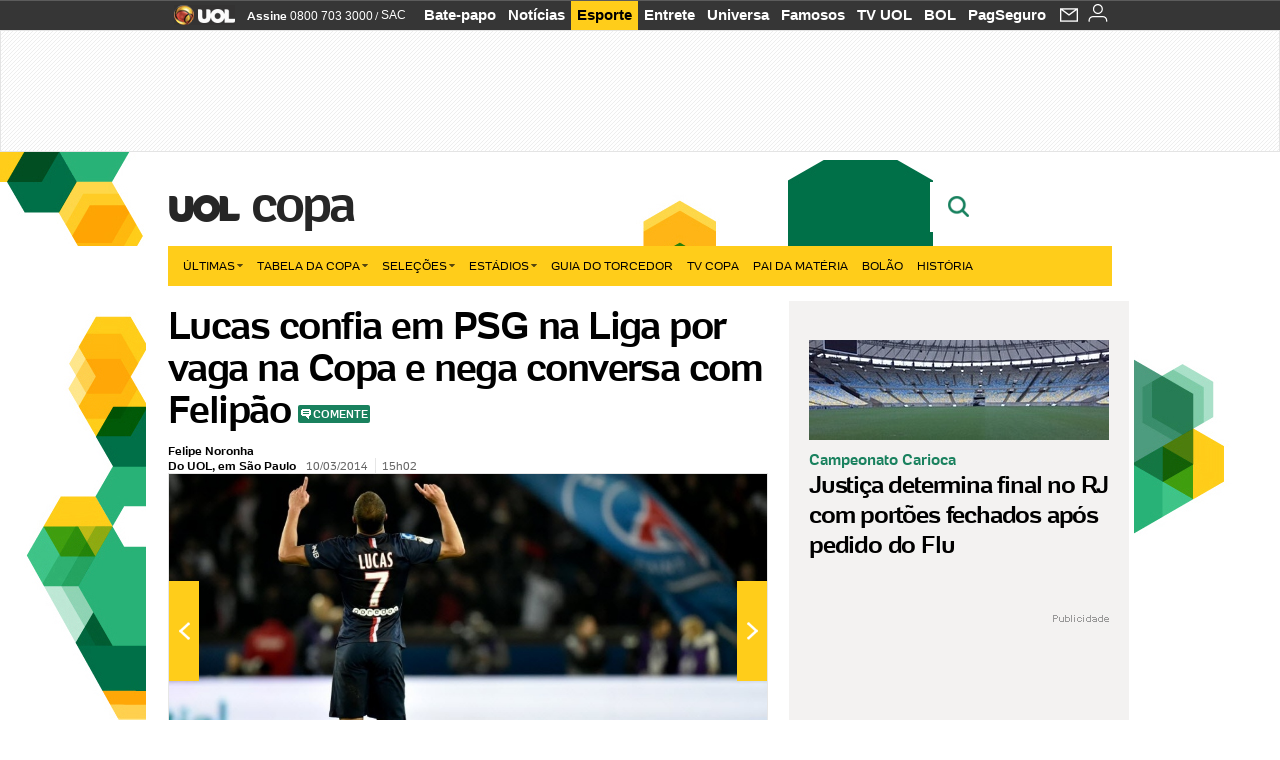

--- FILE ---
content_type: text/html;charset=UTF-8
request_url: https://copadomundo.uol.com.br/noticias/redacao/2014/03/10/lucas-confia-em-psg-na-liga-por-vaga-na-copa-e-nega-conversa-com-felipao.htm?abrefoto=34
body_size: 54847
content:
<!DOCTYPE html> <html class="no-js" lang="pt-BR"> <head> <script>var _comscore=_comscore||[];_comscore.push({c1:"2",c2:"6036356",options:{enableFirstPartyCookie:true,bypassUserConsentRequirementFor1PCookie:true}});(function(){var s=document.createElement("script"),el=document.getElementsByTagName("script")[0];s.async=true;s.src="https://sb.scorecardresearch.com/cs/6036356/beacon.js";el.parentNode.insertBefore(s,el);})();</script> <link rel="dns-prefetch" href="https://conteudo.jsuol.com.br"> <link rel="dns-prefetch" href="https://stc.uol.com"> <link rel="dns-prefetch" href="https://conteudo.imguol.com.br"> <link rel="dns-prefetch" href="https://e.imguol.com"> <link rel="dns-prefetch" href="https://smetrics.uol.com.br"> <link rel="dns-prefetch" href="https://tm.uol.com.br"> <link rel="dns-prefetch" href="https://tm.jsuol.com.br"> <link rel="dns-prefetch" href="https://notify.uol.com.br"> <link rel="dns-prefetch" href="https://widget.perfil.uol.com.br"> <link rel="dns-prefetch" href="https://n.comentarios.uol.com.br"> <link rel="dns-prefetch" href="https://view.comentarios.uol.com.br"> <link rel="dns-prefetch" href="https://tagpage.uol.com.br"> <link rel="dns-prefetch" href="//mais.uol.com.br"> <link rel="dns-prefetch" href="https://tracker.bt.uol.com.br"> <link rel="dns-prefetch" href="https://dna.uol.com.br"> <link rel="dns-prefetch" href="https://logger.rm.uol.com.br"> <link rel="dns-prefetch" href="https://static.chartbeat.com"> <link rel="dns-prefetch" href="https://mab.chartbeat.com"> <link rel="dns-prefetch" href="https://ping.chartbeat.net"> <link rel="dns-prefetch" href="//www.googletagservices.com"> <link rel="dns-prefetch" href="//tt-10162-1.seg.t.tailtarget.com"><script>var inHeadTS=(new Date()).getTime();</script> <meta charset="utf-8"/> <meta http-equiv="X-UA-Compatible" content="IE=edge,chrome=1"/> <meta http-equiv="Content-type" content="text/html; charset=utf-8"/> <title>Lucas confia em PSG na Liga por vaga na Copa e nega conversa com Felipão - Notícias - UOL Copa do Mundo 2014</title> <meta name="description" content="Lucas n&atilde;o &eacute; convocado para a sele&ccedil;&atilde;o desde outubro de 2013, n&atilde;o marca desde novembro de 2013 e, em 11 jogos na carreira pela Liga dos Campe&otilde;es, n&atilde;o fez um ..."/> <meta name="robots" content="noodp, noydir"/> <meta name="p:domain_verify" content="3773adcdaf781c767a0dca14277f9101"/> <meta name="referrer" content="always"> <meta property="fb:pages" content="146391125938238"/> <meta property="fb:pages" content="702958396425837"> <meta property="fb:pages" content="221456874659747"> <meta property="fb:pages" content="124493634232128"/> <meta property="fb:pages" content="115401215190141"/> <meta property="fb:pages" content="123014924007"> <meta property="fb:pages" content="120098554660"/> <meta property="fb:pages" content="21539158238"/> <meta property="fb:pages" content="124400289445"/> <meta property="fb:pages" content="143813098922"/> <meta property="fb:pages" content="21539158238"> <meta property="fb:pages" content="357889721305340"> <link rel="shortcut icon" href="//h.imguol.com/favicon.ico" type="image/x-icon"/> <link rel="apple-touch-icon" href="http://home.img.uol.com.br/icon-touch.png"/> <meta name="application-name" content="UOL Copa do Mundo 2014"/> <meta name="msapplication-tooltip" content="Lucas confia em PSG na Liga por vaga na Copa e nega conversa com Felipão - Notícias - UOL Copa do Mundo 2014"/> <meta name="msapplication-starturl" content="http://copadomundo.uol.com.br/"/> <meta name="msapplication-navbutton-color" content="#376942"/> <meta name="msapplication-task" content="name=Bate-papo UOL;action-uri=//batepapo.uol.com.br/; icon-uri=//h.imguol.com/favicon.ico; window=self"/> <meta name="msapplication-task" content="name=Email;action-uri=//email.uol.com.br/; icon-uri=//h.imguol.com/favicon.ico; window=self"/> <meta name="msapplication-task" content="name=UOL Copa do Mundo 2014 - Notícias;action-uri=http://copadomundo.uol.com.br/noticias/; icon-uri=//h.imguol.com/favicon.ico; window=self"/> <meta name="msapplication-task" content="name=UOL Copa do Mundo 2014 - Fotos;action-uri=http://copadomundo.uol.com.br/fotos/; icon-uri=//h.imguol.com/favicon.ico; window=self"/> <meta name="msapplication-task" content="name=UOL Copa do Mundo 2014 - Vídeos;action-uri=http://copadomundo.uol.com.br/videos/; icon-uri=//h.imguol.com/favicon.ico; window=self"/> <script type="text/javascript">(function(){var overrideWurfl={},availableOverride=true,listSize=0,marrakeshCookie="",testUA=null,theUA,de="",_debug=(window.debugWurfl)?window.debugWurfl.active:false;overrideWurfl={list:["Opera/\d{0,1}.\d{0,3}(.*)(; Opera Mobi/)(.*)(Presto/)","(Android 4.)","(BB10)","(Lumia)","(Mobile)","(iPhone)","(Windows Phone)"],blackList:["iPad","Xoom","MZ604","GT-P5100","GT-P1000"],init:function(){marrakeshCookie=new RegExp(".*?x-user-agent-class=(.*?)(;.*?$|$)","g");theUA=navigator.userAgent.toString();listSize=overrideWurfl.list.length;blackListSize=overrideWurfl.blackList.length;while(blackListSize--){if(theUA.match(overrideWurfl.blackList[blackListSize])){if(_debug){window.debugWurfl._data.blacklistMatchs.push(overrideWurfl.blackList[blackListSize]);}availableOverride=false;}}if(availableOverride){while(listSize--){testUA=theUA.match(overrideWurfl.list[listSize]);if(testUA!==null){if(_debug){window.debugWurfl._data.listMatchs.push(overrideWurfl.list[listSize]);}var uaCookie=unescape(document.cookie.replace(marrakeshCookie,"$1"));if(uaCookie!=="WEB"){de=new Date();de.setDate(de.getDate()+4);if(!_debug){document.cookie="x-user-agent-class=SMART; expires="+de.toUTCString()+"; path=/;domain=.uol.com.br";window.location.reload();}}}}}}};overrideWurfl.init();}());</script> <script type="text/javascript">/*!
 * onDomReady.js 1.2 (c) 2012 Tubal Martin - MIT license
 * https://github.com/tubalmartin/ondomready
 */
;!function(e){typeof define=="function"&&define.amd?define(e):window.onDomReady=e();}(function(){function d(e){if(!h){if(!t.body){return m(d);}h=!0;while(e=p.shift()){m(e);}}}function v(){l?(t.removeEventListener(a,v,r),d()):t[s]===i&&(t.detachEvent(f,v),d());}function m(e,t){setTimeout(e,+t>=0?t:1);}function y(e){h?m(e):p.push(e);}var e=window,t=e.document,n=t.documentElement,r=!1,i="complete",s="readyState",o="attachEvent",u="addEventListener",a="DOMContentLoaded",f="onreadystatechange",l=u in t,c=r,h=r,p=[];if(t[s]===i){m(d);}else{if(l){t[u](a,v,r),e[u]("load",d,r);}else{t[o](f,v),e[o]("onload",d);try{c=e.frameElement==null&&n;}catch(g){}c&&c.doScroll&&function b(){if(!h){try{c.doScroll("left");}catch(e){return m(b,50);}d();}}();}}return y.version="1.2",y;});
/*!
 * umod (c) 2013 - UOL
 * //conteudo.jsuol.com.br/c/_template/v1/web/js/umod.js
 */
;var umod=(function(w,d){var is_debug=/debug=true/.test(location.search),debug=function(t){is_debug&&console.log(t);};var internal={"slider":{"url":"https://conteudo.jsuol.com.br/c/_template/v1/web/js/lib.slider/slider.js","obj":function(){return Lib.Slider;}},"timeline":{"url":"https://conteudo.jsuol.com.br/c/_template/v1/web/js/lib.uoltimeline/timeline.js","obj":function(){return Lib.Timeline;}},"share":{"url":"//conteudo.jsuol.com.br/c/_template/v1/web/js/lib.share/share.js","obj":function(){return Lib.Share;},"selector":".pg-share-box"}},external={"jquery":{"url":"https://conteudo.jsuol.com.br/c/jquery/jquery.js","obj":function(){return window.jQuery;}},"jquery.history":{"url":"https://conteudo.jsuol.com.br/c/jquery/jquery.history.js","obj":function(){return window.jQuery.fn.history;}},"jquery.hashchange":{"url":"https://conteudo.jsuol.com.br/c/jquery/jquery.hashchange.js","obj":function(){return window.jQuery.fn.hashchange;}},"jquery.rotativo":{"url":"https://conteudo.jsuol.com.br/c/_template/v1/web/js/lib.rotativo/rotativo.js","obj":function(){return window.jQuery.fn.rotativo;}},"jquery.lightbox":{"url":"https://conteudo.jsuol.com.br/c/_template/v1/web/js/lib.lightbox/lightbox.js","obj":function(){return window.jQuery.fn.lightbox;}},"datepicker":{"url":"https://conteudo.jsuol.com.br/c/jquery/datepicker/jquery.datepick.min.js","obj":function(){return window.jQuery.fn.datepick;}},"swfobject":{"url":"https://conteudo.jsuol.com.br/c/swfobject/swfobject.js","obj":function(){return window.swfobject;}},"highstock":{"url":"https://conteudo.jsuol.com.br/c/highstock/highstock.js","obj":function(){return window.Highstock;}},"highcharts":{"url":"https://conteudo.jsuol.com.br/c/highcharts/highcharts.js","obj":function(){return window.Highcharts;}},"highcharts.v3":{"url":"https://conteudo.jsuol.com.br/c/highcharts/v3/min.js","obj":function(){return window.Highcharts;}},"json":{"url":"https://conteudo.jsuol.com.br/c/json/json.js","obj":function(){return window.JSON;}},"hammer":{"url":"https://conteudo.jsuol.com.br/c/hammer/hammer.js","obj":function(){return window.Hammer;}},"jquery.hammer":{"url":"https://conteudo.jsuol.com.br/c/hammer/jquery.hammer.js","obj":function(){return window.jQuery.fn.hammer;}},"underscore":{"url":"https://conteudo.jsuol.com.br/c/underscore/underscore.js","obj":function(){return window._;}}};var internal_url_libs=(function(){var u={},i,lib;for(i in internal){lib=internal[i];lib.test=(function(test){return function(){return !!test.obj();};}(lib));u[lib.url]=internal[i];}for(i in external){lib=external[i];lib.test=(function(test){return function(){return !!test.obj();};}(lib));}return u;}());var loaded_script={};var loadScript=(function(w,d){var loaded=loaded_script,head,loadScript;loadScript=function(url,callback,scope,charset){head=head||document.getElementsByTagName("head")[0];url=url.replace(/((&|\?)(cache|v)=?[^&]+)+/g,"");if(loaded[url]){loaded[url].tag.getAttribute("ready")=="true"?callback.call(scope||null):loaded[url].callback.push(callback);return true;}if(callback instanceof Array==false){callback=[callback];}var sc=d.createElement("script");sc.type="text/javascript";sc.async=true;sc.charset=charset||"utf-8";sc.src=url+(is_debug?"?debug=true":"");sc.onload=sc.onreadystatechange=(function(url,callback,scope,sc){return function(){if(!sc.readyState||sc.readyState=="loaded"||sc.readyState=="complete"){head.removeChild(sc);sc.onload=sc.onreadystatechange=null;sc.setAttribute("ready","true");var f;while((f=callback.shift())){if(typeof f=="function"){f.call(scope||null);}}}};})(url,callback,scope,sc);head.insertBefore(sc,head.firstChild);loaded[url]={"tag":sc,"callback":callback};return sc;};return loadScript;}(w,d));function capitalizeName(name){name=name.toLowerCase();if(name.length<3){return name.toUpperCase();}return name.charAt(0).toUpperCase()+name.slice(1);}function cloneArray(arr){var t=arr.length,n=[],i;for(i=0;i<t;i++){n.push(arr[i]);}return n;}function map(arr,func){var n=[];for(var i=0,m=arr.length;i<m;i++){var ret=func.call(null,arr[i]);if(typeof ret=="function"){n.push(ret());}}return n;}var umod=w.umod||{};var Lib=w.Lib=w.Lib||{};var pre_callback={};var loaded_lib={};umod.register=function(name,url,dependencies,mod){name=capitalizeName(name);if(loaded_lib[name]==true){debug("["+name+"]\tlib já registrada, ignorando.");return Lib[name]._umod;}debug("["+name+"]\tregistrando módulo");if(this.get(name)!==false){return this.get(name)._umod;}Lib[name]=mod;mod._umod={"name":name,"ready":false,"callback":pre_callback[name]||[],"dependencies":dependencies,"_dependencies":cloneArray(dependencies),"whenDone":function(f){umod.exec(name,f);}};mod.ready=mod._umod.whenDone;pre_callback[name]&&delete pre_callback[name];var hash_name=name.toLowerCase();if(!internal[hash_name]){internal[hash_name]={"url":url,"obj":function(){return false;}};internal_url_libs[url]=hash_name;mod.ready(function(){internal[hash_name].test=function(){return true;};});}this.dependencies(name);loaded_lib[name]=true;loaded_lib[url]=true;return mod._umod;};umod.load=function(script,callback){var url=internal[script]||external[script],is_url=/^http/.test(script)==true;if(url||is_url==true){if(url&&url.test()===false||is_url==true){url=(url&&url.url)||script;loadScript(url,(function(){return function(){is_url&&(script=internal_url_libs[script]||script);internal[script]?umod.exec(script,callback):(function(){if(is_url==true||!!internal[script]==false){loaded_lib[script]=true;}if(is_url==false&&url){loaded_lib[url]=true;}typeof callback=="function"&&callback();}());};}()));return true;}else{typeof callback=="function"&&callback.call(null);return true;}}return false;};umod.get=function(name){name=capitalizeName(name);if(name){return Lib[name]||false;}return Lib;};umod.exec=function(name,func){name=capitalizeName(name);var mod=this.get(name);if(mod==false){pre_callback[name]=pre_callback[name]||[];pre_callback[name].push(func);return false;}var _umod=mod._umod,self=this;if(_umod.ready==false){debug("["+name+"]\thá dependências, execução na fila");_umod.callback.push(function(){self.exec(name,func);});return _umod;}if(typeof func=="function"){onDomReady(function(){func.call(mod);});}return true||_umod;};umod.dependencies=function(name){name=capitalizeName(name);var mod=this.get(name),dependencies=mod._umod._dependencies;if(dependencies.length){debug("["+name+"]\tcarregando dependência ("+dependencies[0]+")");return this.load(dependencies.shift(),function(){umod.dependencies(name);});}this.ready(name);};umod.objects=function(name){name=capitalizeName(name);var _umod=this.get(name)._umod;return map(_umod.dependencies,function(id){return(internal[id]||external[id]||{}).obj||null;});};umod.ready=function(name){name=capitalizeName(name);var mod=this.get(name),_umod=mod._umod,callbacks=_umod.callback,callback;_umod.ready=true;debug("["+name+"]\tready");var lib=Lib[name]=typeof mod=="function"?mod.apply(mod,this.objects(name)):mod;lib._umod=_umod;lib.ready=_umod.whenDone;(typeof lib._constructor=="function"||typeof lib.constructor=="function")&&this.exec(name,lib._constructor||lib.constructor);while((callback=callbacks.shift())){this.exec(name,callback);}delete _umod._dependencies;delete _umod.callback;delete _umod.whenDone;return true;};umod.loaded=loaded_lib;onDomReady(function(){var libs=internal,lib,name,selector;if(document.querySelectorAll||window.jQuery){for(name in libs){selector=[];lib=libs[name];if(lib.selector){if(document.querySelectorAll){selector=document.querySelectorAll(lib.selector);}else{if(window.jQuery){selector=jQuery(lib.selector);}}}if(selector.length>0){umod.load(name);}}}});umod.version="1.13.07 build 11.1148";return umod;}(window,document));</script> <link type="text/css" rel="stylesheet" href="//conteudo.jsuol.com.br/c/_template/v1/_geral/css/styles.css?&file=geral&type=parse&versao=v1&plataforma=web&portal=uol&media=news&cache=1gddg11m9"/> <link type="text/css" rel="stylesheet" href="//conteudo.jsuol.com.br/c/_template/v1/_geral/css/styles.css?&file=especifico&type=parse&versao=v1&plataforma=web&portal=uol&estacao=copadomundo&estacao-id=copa-do-mundo-2014&cache=1gddg11m9"/> <link type="text/css" rel="stylesheet" href="//conteudo.jsuol.com.br/c/_template/v1/web/css/internas/indice.css?&cache=1gddg11m9"/> <link type="text/css" rel="stylesheet" href="//conteudo.jsuol.com.br/c/_template/v1/web/css/gera-modulo.css?&cache=1gddg11m9"/> <link type="text/css" rel="stylesheet" href="//conteudo.jsuol.com.br/c/_template/v1/web/css/internas/noticia.css?&cache=1gddg11m9"/> <link type="text/css" rel="stylesheet" href="//conteudo.jsuol.com.br/c/_template/v1/_geral/css/styles.css?&file=especifico&type=parse&versao=v1&plataforma=web&portal=uol&estacao=copadomundo&estacao-id=copa-do-mundo-2014&complementar=&&cache=1gddg11m9"/> <link type="text/css" rel="stylesheet" href="//conteudo.jsuol.com.br/c/_template/v1/web/css/gera-modulo.css?&cache=1gddg11m9"/> <link type="text/css" rel="stylesheet" href="//conteudo.jsuol.com.br/c/_template/v1/web/css/internas/noticia.css?&cache=1gddg11m9"/> <link type="text/css" rel="stylesheet" href="//conteudo.jsuol.com.br/c/_template/v1/web/uol/css/modulo/gera-modulos/animated-gif.css?&cache=1gddg11m9"/> <link type="text/css" rel="stylesheet" href="//conteudo.jsuol.com.br/c/_template/v1/web/uol/css/estrutura/conteudo-auxiliar.css?&cache=1gddg11m9"/> <script type="text/javascript" src="https://conteudo.jsuol.com.br/c/modernizr/modernizr.js"></script> <script>var useBannerAsync=("true"=="true");window.uolads=window.uolads||[];</script> <script type="text/javascript">window.universal_variable=window.universal_variable||{};window.universal_variable.dfp={"custom_params":{"subchan":"capa","keyword":""}};window.universal_variable.page=window.universal_variable.page||{};window.universal_variable.sc=window.universal_variable.sc||{};window.universal_variable.sc.components=window.universal_variable.sc.components||[];if(document.cookie.match(/widget-notificacao/g)){universal_variable.sc.components=["widget-notificacoes-logado"];}else{universal_variable.sc.components=["widget-notificacoes-deslogado"];}window.universal_variable.page.tags=[36228,16337,16069,15308];</script> <script async src="https://www.googletagservices.com/tag/js/gpt.js"></script> <script async src="https://tm.jsuol.com.br/modules/external/tailtarget/profiles.js"></script> <script async src="https://tm.jsuol.com.br/modules/external/tailtarget/t3m/TT-10162-1/CT-10.js"></script> <script async src="https://tm.jsuol.com.br/uoltm.js?id=zvcg6p"></script> <script type="text/javascript" src="https://conteudo.jsuol.com.br/c/_template/v1/web/js/uolutils.js?&cache=1gddg11m9" charset="utf-8"></script> <meta content="Lucas confia em PSG na Liga por vaga na Copa e nega conversa com Felipão" name="title"/> <meta property="og:title" content="Lucas confia em PSG na Liga por vaga na Copa e nega conversa com Felipão"/> <meta property="og:description" content="Lucas não é convocado para a seleção desde outubro de 2013, não marca desde novembro de 2013 e, em 11 jogos na carreira pela Liga dos Campeões, não fez um ..."/> <meta property="og:image" content="https://conteudo.imguol.com.br/c/esporte/2013/10/15/15out2013---lucas-tenta-arrancada-contra-defensores-da-zambia-no-amistoso-disputado-em-pequim-1381847720125_956x500.jpg"/> <meta property="og:url" content="https://copadomundo.uol.com.br/noticias/redacao/2014/03/10/lucas-confia-em-psg-na-liga-por-vaga-na-copa-e-nega-conversa-com-felipao.htm"/> <meta property="fb:app_id" content="190329594333794"/> <meta property="og:site_name" content="UOL Copa do Mundo 2014"/> <meta property="og:locale" content="pt_BR"/> <meta property="og:type" content="article"/> <meta property="article:publisher" content="https://www.facebook.com/UOL"/> <meta itemprop="name" content="Lucas confia em PSG na Liga por vaga na Copa e nega conversa com Felipão"/> <meta itemprop="description" content="Lucas não é convocado para a seleção desde outubro de 2013, não marca desde novembro de 2013 e, em 11 jogos na carreira pela Liga dos Campeões, não fez um ..."/> <meta itemprop="image" content="https://conteudo.imguol.com.br/c/esporte/2013/10/15/15out2013---lucas-tenta-arrancada-contra-defensores-da-zambia-no-amistoso-disputado-em-pequim-1381847720125_956x500.jpg"/> <meta name="twitter:card" content="summary_large_image"> <meta name="twitter:site" content="@UOL"> <meta name="twitter:title" content="Lucas confia em PSG na Liga por vaga na Copa e nega conversa com Felipão"> <meta name="twitter:description" content="Lucas não é convocado para a seleção desde outubro de 2013, não marca desde novembro de 2013 e, em 11 jogos na carreira pela Liga dos Campeões, não fez um ..."> <meta name="twitter:image:src" content="https://conteudo.imguol.com.br/c/esporte/2013/10/15/15out2013---lucas-tenta-arrancada-contra-defensores-da-zambia-no-amistoso-disputado-em-pequim-1381847720125_956x500.jpg"> <meta name="twitter:creator" content=""> <meta name="twitter:domain" content=""> <link rel="image_src" href="https://conteudo.imguol.com.br/c/esporte/2013/10/15/15out2013---lucas-tenta-arrancada-contra-defensores-da-zambia-no-amistoso-disputado-em-pequim-1381847720125_956x500.jpg"/> <script type="text/javascript">var _sf_async_config=_sf_async_config||{};_sf_async_config.uid=61085;_sf_async_config.domain="uol.com.br";_sf_async_config.flickerControl=false;_sf_async_config.useCanonical=true;_sf_async_config.autoDetect=false;var _sf_startpt=(new Date()).getTime();</script> <script async src="https://static.chartbeat.com/js/chartbeat_mab.js"></script> </head> <body class="projeto-2011 news news modulo-scroll"> <noscript><img src="https://sb.scorecardresearch.com/p?c1=2&c2=6036356&cv=4.4.0&cj=1&sd"/></noscript> <div class="barrauol-bg full" id="barrav2"> <div class="buol2011" id="barrauol"> <ul class="poll-left"> <li class="logouol"><a href="https://www.uol.com.br/" target="_top" title="UOL - O melhor conteúdo"> <img data-metrics='{"reference":"uol","event-label":"header","action":"https://www.uol.com.br/"}' src="https://conteudo.imguol.com.br/c/_layout/v1/_geral/icones/logo-uol-2.png" border="0" width="61" height="20" alt="UOL - O melhor conteúdo" title="UOL - O melhor conteúdo"></a> </li> <li class="suporte assinen"><a href="https://assine.uol.com.br/?cmpid=barrauol" target="_top"><strong data-metrics='{"reference":"assine","event-label":"header","action":"https://assine.uol.com.br/?cmpid=barrauol"}'>Assine</strong>&nbsp;<span data-metrics='{"reference":"assine","event-label":"header","action":"https://assine.uol.com.br/?cmpid=barrauol"}'>0800 703 3000</span></a></li> <li class="suporte slash"><span>/</span></li> <li class="suporte sacn"><a data-metrics='{"reference":"sac","event-label":"header"}' href="https://sac.uol.com.br/">SAC</a></li> </ul> <ul class="poll-right"> <li class="canal buol_bate-papo"><a data-metrics='{"reference":"batepapo","event-label":"header"}' class="h-bg-color1" href="https://batepapo.uol.com.br/">Bate-papo</a></li> <li class="canal buol_noticias"><a data-metrics='{"reference":"noticias","event-label":"header"}' class="h-bg-color1" href="https://noticias.uol.com.br/">Notícias</a></li> <li class="canal buol_esporte"><a data-metrics='{"reference":"esporte","event-label":"header"}' class="h-bg-color1" href="https://esporte.uol.com.br/">Esporte</a></li> <li class="canal buol_entretenimento"><a data-metrics='{"reference":"entretenimento","event-label":"header"}' class="h-bg-color1" href="https://entretenimento.uol.com.br/">Entrete</a></li> <li class="canal buol_mulher"><a data-metrics='{"reference":"universa","event-label":"header"}' class="h-bg-color1" href="https://universa.uol.com.br/">Universa</a></li> <li class="canal buol_radio"><a data-metrics='{"reference":"tvefamosos","event-label":"header"}' class="h-bg-color1" href="https://tvefamosos.uol.com.br/">Famosos</a></li> <li class="canal buol_video"><a data-metrics='{"reference":"tvuol","event-label":"header"}' class="h-bg-color1" href="https://tvuol.uol.com.br/">TV UOL</a></li> <li class="canal buol_e-mailgratis"><a data-metrics='{"reference":"bol","event-label":"header"}' class="h-bg-color1" href="https://www.bol.uol.com.br/">BOL</a></li> <li class="canal buol_shopping"><a data-metrics='{"reference":"pagseguro","event-label":"header"}' class="h-bg-color1" href="https://clicklogger.rm.uol.com.br/?prd=32&grp=src:210;chn:539;cpg:barrauol;creative:barrauol-pagseguro&msr=Cliques%20de%20Origem:1&oper=11&redir=https://pagseguro.uol.com.br/">PagSeguro</a></li> <li class="canal buol_e-mail"> <a class="h-bg-color1" id="notification-email" data-metrics='{"reference":"email","event-label":"email-checkin-barra"}' href="https://email.uol.com.br/"> <i class="icon-mail pg-share-icon-e-mail"></i> </a> </li> <li class="canal buol_wnot"> <div id="profile-avatar"> <span class="login"><a></a></span> </div> </li> </ul> </div> </div> <div id="banner-stick" class="banner-stick"> <div class="publicidade-full-banner"> <div class="tm-ads " id="banner-728x90-area"> <script>window.uolads&&window.uolads.push({id:"banner-728x90-area"});</script> </div> </div> </div> <header id="header" class="pg-bgcolor1"> <section id="barra-estacao"> <div class="centraliza"> <h1 id="titulo-uol"> <a id="uol" href="//www.uol.com.br/" class="pg-color3 h-font-color1 transition-025 click:copa-do-mundo-2014_logo-uol"><span>UOL</span></a> <a class="estacao pg-color3 h-font-color1 transition-025 click:copa-do-mundo-2014_logo-header" href="http://copadomundo.uol.com.br/">Copa</a> </h1> <span class="tm-ads selo" id="banner-120x35-area"> <script>window.uolads&&window.uolads.push({id:"banner-120x35-area"});</script> </span> <div class='outrasEstacoes'> <form role="search" id="busca" class="srch type" action="https://copadomundo.uol.com.br/busca" method="get"> <div class="srchForm"> <div class="srchGlass"><i class="sprites1"></i></div> <div class="srchClose"><i class="sprites1"></i></div> <div class="srchInput"> <input type="text" name="term" placeholder="Busque notícias na web ou no UOL"/> </div> </div> </form> </div> </div> </section> </header> <nav id="header-menu" class="centraliza bg-conteudo"> <ul class="headerMenu bg-color1"> <li class="menuItem left drop h-pg-bgcolor1 h-font-color1 com-imagem first transition-025"> <a class="click:copa_menu_barra itemAnchor item-menu font-color3 h-font-color1" href="http://copadomundo.uol.com.br/2014/ultimas/">Últimas<i class="pg-sprites1 drop-seta"></i></a> <div class="drop-container pg-bgcolor1 pg-bordercolor7 menu-flutuante"> <ul class="left"> <li class="subMenuItem h-pg-bgcolor8 transition-010"> <a class="click:copa_submenu_barra subItemAnchor item-menu pg-color5 titulo transition-010" href="http://copadomundo.uol.com.br/2014/ultimas/"> Página principal <i class="pg-sprites1 seta"></i> </a> </li> <li class="subMenuItem h-pg-bgcolor8 transition-010"> <a class="click:copa_submenu_barra subItemAnchor item-menu pg-color5 transition-010" href="http://copadomundo.uol.com.br/2014/noticias/"> Notícias </a> </li> <li class="subMenuItem h-pg-bgcolor8 transition-010"> <a class="click:copa_submenu_barra subItemAnchor item-menu pg-color5 transition-010" href="http://copadomundo.uol.com.br/2014/fotos/"> Fotos </a> </li> <li class="subMenuItem h-pg-bgcolor8 transition-010"> <a class="click:copa_submenu_barra subItemAnchor item-menu pg-color5 transition-010" href="http://copadomundo.uol.com.br/2014/videos/"> Vídeos </a> </li> <li class="subMenuItem h-pg-bgcolor8 transition-010"> <a class="click:copa_submenu_barra subItemAnchor item-menu pg-color5 transition-010" href="http://copadomundo.uol.com.br/2014/infograficos/"> Infográficos </a> </li> <li class="subMenuItem h-pg-bgcolor8 transition-010"> <a class="click:copa_submenu_barra subItemAnchor item-menu pg-color5 transition-010" href="http://copadomundo.uol.com.br/2014/quiz/"> Quizzes </a> </li> </ul> </div> </li> <li class="menuItem left drop h-pg-bgcolor1 h-font-color1 com-imagem transition-025"> <a class="click:copa_menu_barra itemAnchor item-menu font-color3 h-font-color1" href="http://copadomundo.uol.com.br/2014/tabela-da-copa/">Tabela da Copa<i class="pg-sprites1 drop-seta"></i></a> <div class="drop-container pg-bgcolor1 pg-bordercolor7 menu-flutuante"> <ul class="left"> <li class="subMenuItem h-pg-bgcolor8 transition-010"> <a class="click:copa_submenu_barra subItemAnchor item-menu pg-color5 titulo transition-010" href="http://copadomundo.uol.com.br/2014/tabela-da-copa/"> Página principal <i class="pg-sprites1 seta"></i> </a> </li> <li class="subMenuItem h-pg-bgcolor8 transition-010"> <a class="click:copa_submenu_barra subItemAnchor item-menu pg-color5 transition-010" href="http://copadomundo.uol.com.br/2014/tabela-da-copa/classificacao-e-simulador/"> Classificação e Jogos </a> </li> <li class="subMenuItem h-pg-bgcolor8 transition-010"> <a class="click:copa_submenu_barra subItemAnchor item-menu pg-color5 transition-010" href="http://copadomundo.uol.com.br/2014/tabela-da-copa/classificacao-e-simulador/?simulador"> Simulador </a> </li> <li class="subMenuItem h-pg-bgcolor8 transition-010"> <a class="click:copa_submenu_barra subItemAnchor item-menu pg-color5 transition-010" href="http://copadomundo.uol.com.br/2014/tabela-da-copa/#tabela"> Calendário </a> </li> <li class="subMenuItem h-pg-bgcolor8 transition-010"> <a class="click:copa_submenu_barra subItemAnchor item-menu pg-color5 transition-010" href="http://copadomundo.uol.com.br/2014/artilheiros/"> Artilheiros </a> </li> <li class="subMenuItem h-pg-bgcolor8 transition-010"> <a class="click:copa_submenu_barra subItemAnchor item-menu pg-color5 transition-010" href="http://copadomundo.uol.com.br/2014/regulamento/"> Regulamento </a> </li> </ul> </div> </li> <li class="menuItem left drop h-pg-bgcolor1 h-font-color1 com-imagem transition-025"> <a class="click:copa_menu_barra itemAnchor item-menu font-color3 h-font-color1" href="javascript:void();">Seleções<i class="pg-sprites1 drop-seta"></i></a> <div class="drop-container pg-bgcolor1 pg-bordercolor7 menu-flutuante colunado cols-3 "> <ul class="left"> <li class="subMenuItem h-pg-bgcolor8 transition-010"> <a class="click:copa_submenu_barra subItemAnchor item-menu pg-color5 titulo transition-010" href="http://copadomundo.uol.com.br/paises-participantes/brasil/"> Seleção Brasileira </a> </li> <li class="subMenuItem h-pg-bgcolor8 transition-010"> <a class="click:copa_submenu_barra subItemAnchor item-menu pg-color5 transition-010" href="http://copadomundo.uol.com.br/enquetes/2014/05/07/convocacao-da-selecao-para-a-copa-do-mundo.htm"> Jogadores </a> </li> <li class="subMenuItem h-pg-bgcolor8 transition-010"> <a class="click:copa_submenu_barra subItemAnchor item-menu pg-color5 transition-010" href="http://copadomundo.uol.com.br/paises-participantes/brasil/jogos/"> Jogos e resultados </a> </li> <li class="subMenuItem h-pg-bgcolor8 transition-010"> <a class="click:copa_submenu_barra subItemAnchor item-menu pg-color5 transition-010" href="http://copadomundo.uol.com.br/paises-participantes/brasil/escale-a-selecao/"> Escale o Brasil </a> </li> <li class="subMenuItem h-pg-bgcolor8 transition-010"> <a class="click:copa_submenu_barra subItemAnchor item-menu pg-color5 transition-010" href="http://copadomundo.uol.com.br/paises-participantes/enquetes/convoque-a-selecao/2014/04/14/convoque-a-selecao.htm"> Convoque a seleção </a> </li> </ul> <ul class="left"> <li class="subMenuItem h-pg-bgcolor8 transition-010"> <a class="click:copa_submenu_barra subItemAnchor item-menu pg-color5 transition-010" href="http://copadomundo.uol.com.br/paises-participantes/alemanha/"> Alemanha </a> </li> <li class="subMenuItem h-pg-bgcolor8 transition-010"> <a class="click:copa_submenu_barra subItemAnchor item-menu pg-color5 transition-010" href="http://copadomundo.uol.com.br/paises-participantes/argelia/"> Argélia </a> </li> <li class="subMenuItem h-pg-bgcolor8 transition-010"> <a class="click:copa_submenu_barra subItemAnchor item-menu pg-color5 transition-010" href="http://copadomundo.uol.com.br/paises-participantes/argentina/"> Argentina </a> </li> <li class="subMenuItem h-pg-bgcolor8 transition-010"> <a class="click:copa_submenu_barra subItemAnchor item-menu pg-color5 transition-010" href="http://copadomundo.uol.com.br/paises-participantes/australia/"> Austrália </a> </li> <li class="subMenuItem h-pg-bgcolor8 transition-010"> <a class="click:copa_submenu_barra subItemAnchor item-menu pg-color5 transition-010" href="http://copadomundo.uol.com.br/paises-participantes/belgica/"> Bélgica </a> </li> <li class="subMenuItem h-pg-bgcolor8 transition-010"> <a class="click:copa_submenu_barra subItemAnchor item-menu pg-color5 transition-010" href="http://copadomundo.uol.com.br/paises-participantes/bosnia-herzegovina/"> Bósnia-Herzegóvina </a> </li> <li class="subMenuItem h-pg-bgcolor8 transition-010"> <a class="click:copa_submenu_barra subItemAnchor item-menu pg-color5 transition-010" href="http://copadomundo.uol.com.br/paises-participantes/camaroes/"> Camarões </a> </li> <li class="subMenuItem h-pg-bgcolor8 transition-010"> <a class="click:copa_submenu_barra subItemAnchor item-menu pg-color5 transition-010" href="http://copadomundo.uol.com.br/paises-participantes/chile/"> Chile </a> </li> <li class="subMenuItem h-pg-bgcolor8 transition-010"> <a class="click:copa_submenu_barra subItemAnchor item-menu pg-color5 transition-010" href="http://copadomundo.uol.com.br/paises-participantes/colombia/"> Colômbia </a> </li> <li class="subMenuItem h-pg-bgcolor8 transition-010"> <a class="click:copa_submenu_barra subItemAnchor item-menu pg-color5 transition-010" href="http://copadomundo.uol.com.br/paises-participantes/coreia-do-sul/"> Coreia do Sul </a> </li> <li class="subMenuItem h-pg-bgcolor8 transition-010"> <a class="click:copa_submenu_barra subItemAnchor item-menu pg-color5 transition-010" href="http://copadomundo.uol.com.br/paises-participantes/costa-do-marfim/"> Costa do Marfim </a> </li> <li class="subMenuItem h-pg-bgcolor8 transition-010"> <a class="click:copa_submenu_barra subItemAnchor item-menu pg-color5 transition-010" href="http://copadomundo.uol.com.br/paises-participantes/costa-rica/"> Costa Rica </a> </li> <li class="subMenuItem h-pg-bgcolor8 transition-010"> <a class="click:copa_submenu_barra subItemAnchor item-menu pg-color5 transition-010" href="http://copadomundo.uol.com.br/paises-participantes/croacia/"> Croácia </a> </li> <li class="subMenuItem h-pg-bgcolor8 transition-010"> <a class="click:copa_submenu_barra subItemAnchor item-menu pg-color5 transition-010" href="http://copadomundo.uol.com.br/paises-participantes/equador/"> Equador </a> </li> <li class="subMenuItem h-pg-bgcolor8 transition-010"> <a class="click:copa_submenu_barra subItemAnchor item-menu pg-color5 transition-010" href="http://copadomundo.uol.com.br/paises-participantes/espanha/"> Espanha </a> </li> <li class="subMenuItem h-pg-bgcolor8 transition-010"> <a class="click:copa_submenu_barra subItemAnchor item-menu pg-color5 transition-010" href="http://copadomundo.uol.com.br/paises-participantes/estados-unidos/"> Estados Unidos </a> </li> </ul> <ul class="left"> <li class="subMenuItem h-pg-bgcolor8 transition-010"> <a class="click:copa_submenu_barra subItemAnchor item-menu pg-color5 transition-010" href="http://copadomundo.uol.com.br/paises-participantes/franca/"> França </a> </li> <li class="subMenuItem h-pg-bgcolor8 transition-010"> <a class="click:copa_submenu_barra subItemAnchor item-menu pg-color5 transition-010" href="http://copadomundo.uol.com.br/paises-participantes/gana/"> Gana </a> </li> <li class="subMenuItem h-pg-bgcolor8 transition-010"> <a class="click:copa_submenu_barra subItemAnchor item-menu pg-color5 transition-010" href="http://copadomundo.uol.com.br/paises-participantes/grecia/"> Grécia </a> </li> <li class="subMenuItem h-pg-bgcolor8 transition-010"> <a class="click:copa_submenu_barra subItemAnchor item-menu pg-color5 transition-010" href="http://copadomundo.uol.com.br/paises-participantes/holanda/"> Holanda </a> </li> <li class="subMenuItem h-pg-bgcolor8 transition-010"> <a class="click:copa_submenu_barra subItemAnchor item-menu pg-color5 transition-010" href="http://copadomundo.uol.com.br/paises-participantes/honduras/"> Honduras </a> </li> <li class="subMenuItem h-pg-bgcolor8 transition-010"> <a class="click:copa_submenu_barra subItemAnchor item-menu pg-color5 transition-010" href="http://copadomundo.uol.com.br/paises-participantes/inglaterra/"> Inglaterra </a> </li> <li class="subMenuItem h-pg-bgcolor8 transition-010"> <a class="click:copa_submenu_barra subItemAnchor item-menu pg-color5 transition-010" href="http://copadomundo.uol.com.br/paises-participantes/ira/"> Irã </a> </li> <li class="subMenuItem h-pg-bgcolor8 transition-010"> <a class="click:copa_submenu_barra subItemAnchor item-menu pg-color5 transition-010" href="http://copadomundo.uol.com.br/paises-participantes/italia/"> Itália </a> </li> <li class="subMenuItem h-pg-bgcolor8 transition-010"> <a class="click:copa_submenu_barra subItemAnchor item-menu pg-color5 transition-010" href="http://copadomundo.uol.com.br/paises-participantes/japao/"> Japão </a> </li> <li class="subMenuItem h-pg-bgcolor8 transition-010"> <a class="click:copa_submenu_barra subItemAnchor item-menu pg-color5 transition-010" href="http://copadomundo.uol.com.br/paises-participantes/mexico/"> México </a> </li> <li class="subMenuItem h-pg-bgcolor8 transition-010"> <a class="click:copa_submenu_barra subItemAnchor item-menu pg-color5 transition-010" href="http://copadomundo.uol.com.br/paises-participantes/nigeria/"> Nigéria </a> </li> <li class="subMenuItem h-pg-bgcolor8 transition-010"> <a class="click:copa_submenu_barra subItemAnchor item-menu pg-color5 transition-010" href="http://copadomundo.uol.com.br/paises-participantes/portugal/"> Portugal </a> </li> <li class="subMenuItem h-pg-bgcolor8 transition-010"> <a class="click:copa_submenu_barra subItemAnchor item-menu pg-color5 transition-010" href="http://copadomundo.uol.com.br/paises-participantes/russia/"> Rússia </a> </li> <li class="subMenuItem h-pg-bgcolor8 transition-010"> <a class="click:copa_submenu_barra subItemAnchor item-menu pg-color5 transition-010" href="http://copadomundo.uol.com.br/paises-participantes/suica/"> Suíça </a> </li> <li class="subMenuItem h-pg-bgcolor8 transition-010"> <a class="click:copa_submenu_barra subItemAnchor item-menu pg-color5 transition-010" href="http://copadomundo.uol.com.br/paises-participantes/uruguai/"> Uruguai </a> </li> </ul> </div> </li> <li class="menuItem left drop h-pg-bgcolor1 h-font-color1 com-imagem transition-025"> <a class="click:copa_menu_barra itemAnchor item-menu font-color3 h-font-color1" href="http://copadomundo.uol.com.br/cidades-sede-e-estadios/2014/estadios/">Estádios<i class="pg-sprites1 drop-seta"></i></a> <div class="drop-container pg-bgcolor1 pg-bordercolor7 menu-flutuante"> <ul class="left"> <li class="subMenuItem h-pg-bgcolor8 transition-010"> <a class="click:copa_submenu_barra subItemAnchor item-menu pg-color5 titulo transition-010" href="http://copadomundo.uol.com.br/cidades-sede-e-estadios/2014/avaliacao/"> Página principal <i class="pg-sprites1 seta"></i> </a> </li> <li class="subMenuItem h-pg-bgcolor8 transition-010"> <a class="click:copa_submenu_barra subItemAnchor item-menu pg-color5 transition-010" href="http://copadomundo.uol.com.br/cidades-sede-e-estadios/2014/mineirao/"> Belo Horizonte - Mineirão </a> </li> <li class="subMenuItem h-pg-bgcolor8 transition-010"> <a class="click:copa_submenu_barra subItemAnchor item-menu pg-color5 transition-010" href="http://copadomundo.uol.com.br/cidades-sede-e-estadios/2014/mane-garrincha/"> Brasília - Mané Garrincha </a> </li> <li class="subMenuItem h-pg-bgcolor8 transition-010"> <a class="click:copa_submenu_barra subItemAnchor item-menu pg-color5 transition-010" href="http://copadomundo.uol.com.br/cidades-sede-e-estadios/2014/arena-pantanal/"> Cuiabá - Arena Pantanal </a> </li> <li class="subMenuItem h-pg-bgcolor8 transition-010"> <a class="click:copa_submenu_barra subItemAnchor item-menu pg-color5 transition-010" href="http://copadomundo.uol.com.br/cidades-sede-e-estadios/2014/arena-da-baixada/"> Curitiba - Arena da Baixada </a> </li> <li class="subMenuItem h-pg-bgcolor8 transition-010"> <a class="click:copa_submenu_barra subItemAnchor item-menu pg-color5 transition-010" href="http://copadomundo.uol.com.br/cidades-sede-e-estadios/2014/castelao/"> Fortaleza - Castelão </a> </li> <li class="subMenuItem h-pg-bgcolor8 transition-010"> <a class="click:copa_submenu_barra subItemAnchor item-menu pg-color5 transition-010" href="http://copadomundo.uol.com.br/cidades-sede-e-estadios/2014/arena-amazonia/"> Manaus - Arena Amazônia </a> </li> <li class="subMenuItem h-pg-bgcolor8 transition-010"> <a class="click:copa_submenu_barra subItemAnchor item-menu pg-color5 transition-010" href="http://copadomundo.uol.com.br/cidades-sede-e-estadios/2014/arena-das-dunas/"> Natal - Arena das Dunas </a> </li> <li class="subMenuItem h-pg-bgcolor8 transition-010"> <a class="click:copa_submenu_barra subItemAnchor item-menu pg-color5 transition-010" href="http://copadomundo.uol.com.br/cidades-sede-e-estadios/2014/beira-rio/"> Porto Alegre - Beira-Rio </a> </li> <li class="subMenuItem h-pg-bgcolor8 transition-010"> <a class="click:copa_submenu_barra subItemAnchor item-menu pg-color5 transition-010" href="http://copadomundo.uol.com.br/cidades-sede-e-estadios/2014/arena-pernambuco/"> Recife - Arena Pernambuco </a> </li> <li class="subMenuItem h-pg-bgcolor8 transition-010"> <a class="click:copa_submenu_barra subItemAnchor item-menu pg-color5 transition-010" href="http://copadomundo.uol.com.br/cidades-sede-e-estadios/2014/maracana/"> Rio de Janeiro - Maracanã </a> </li> <li class="subMenuItem h-pg-bgcolor8 transition-010"> <a class="click:copa_submenu_barra subItemAnchor item-menu pg-color5 transition-010" href="http://copadomundo.uol.com.br/cidades-sede-e-estadios/2014/fonte-nova/"> Salvador - Fonte Nova </a> </li> <li class="subMenuItem h-pg-bgcolor8 transition-010"> <a class="click:copa_submenu_barra subItemAnchor item-menu pg-color5 transition-010" href="http://copadomundo.uol.com.br/cidades-sede-e-estadios/2014/itaquerao/"> São Paulo - Itaquerão </a> </li> </ul> </div> </li> <li class="menuItem left h-bg-color2 transition-025"> <a class="click:copa_menu_barra itemAnchor item-menu font-color3" href="http://copadomundo.uol.com.br/infograficos/2014/guia-do-torcedor/">Guia do Torcedor</a> </li> <li class="menuItem left h-bg-color2 transition-025"> <a class="click:copa_menu_barra itemAnchor item-menu font-color3" href="http://tvuol.uol.com.br/canal/copa-do-mundo/">TV Copa</a> </li> <li class="menuItem left h-bg-color2 transition-025"> <a class="click:copa_menu_barra itemAnchor item-menu font-color3" href="https://paidamateria.esporte.uol.com.br/">Pai da matéria</a> </li> <li class="menuItem left h-bg-color2 transition-025"> <a class="click:copa_menu_barra itemAnchor item-menu font-color3" href="http://bolao.esporte.uol.com.br/">Bolão</a> </li> <li class="menuItem left h-bg-color2 last transition-025"> <a class="click:copa_menu_barra itemAnchor item-menu font-color3" href="http://copadomundo.uol.com.br/historia-da-copa/">História</a> </li> </ul> </nav> <section id="conteudo" class="has-submenu"> <div class="centraliza"> <section role="main" itemscope itemtype="http://schema.org/webpage"> <article class="canal-media rod news" id="conteudo-principal"> <header class="pg_cp_topoPaginas"> <h1 class="pg-color10">Lucas confia em PSG na Liga por vaga na Copa e nega conversa com Felipão</h1> <div class="info-header"> <p class="pg-color10"> <span class="agencia-logo com-autor"> </span> Felipe Noronha<br/> </p><p class="pg-color10"> Do UOL, em S&#227;o Paulo </p> <time class="pg-color5 time-position" datetime="2014-03-10T15:02" pubdate> <span class="data">10/03/2014</span>15h02 </time> </div> <div class="botoes"> <div class="pg-share-box" data-items='{"title": false, "read-speaker": true, "share": true}'></div> </div> </header> <div id="texto"> <div class="conteudo-embed"> <div class='modalbumfotos modulos'><div class='conteudo'><a href='http://esporte.uol.com.br/album/2012/02/06/lucas.htm'>Lucas</a><h5>Lucas</h5> <dl class="noScript" id="albumData" style="display:none"> <dt>Informacoes sobre o album</dt> <dd> <ul> <li title="editoria">editoria: "esporte"</li> <li title="galeria">galeria: </li> <li title="link">link: </li> <li title="totalImagens">totalImagens: 200</li> <li title="fotoInicial">fotoInicial: 1</li> <li title="imagePath">imagePath: </li> <li title="baixaResolucao">baixaResolucao: 0</li> <li title="ordem">ordem: ASC</li> <li title="mp3File"></li> <li title="mp3Text"></li> <li title="legendaPos">legendaPos:</li> <li title="timestamp">timestamp: 20100924183801</li> </ul> </dd> <dt>Fotos</dt> <dd> <dl> <dt><a rel="https://conteudo.imguol.com.br/c/esporte/76/2025/05/04/o-meio-campista-lucas-do-sao-paulo-participou-de-treino-com-bola-neste-domingo-1746399896422_v2_300x500.jpg" target="_blank" href="//copadomundo.uol.com.br/noticias/redacao/2014/03/10/lucas-confia-em-psg-na-liga-por-vaga-na-copa-e-nega-conversa-com-felipao.htm?abrefoto=1"></a></dt> <dd idMonteCarlo="publisher-474b26dde39f7c4d420f841d56da73e20250504" rel="300x500" thumb="https://conteudo.imguol.com.br/c/esporte/76/2025/05/04/o-meio-campista-lucas-do-sao-paulo-participou-de-treino-com-bola-neste-domingo-1746399896422_v2_80x80.jpg" preview="https://conteudo.imguol.com.br/c/esporte/76/2025/05/04/o-meio-campista-lucas-do-sao-paulo-participou-de-treino-com-bola-neste-domingo-1746399896422_v2_142x100.jpg"> <noscript> <a href="https://conteudo.imguol.com.br/c/esporte/76/2025/05/04/o-meio-campista-lucas-do-sao-paulo-participou-de-treino-com-bola-neste-domingo-1746399896422_v2_300x500.jpg" target="_blank"><img src="https://conteudo.imguol.com.br/c/esporte/76/2025/05/04/o-meio-campista-lucas-do-sao-paulo-participou-de-treino-com-bola-neste-domingo-1746399896422_v2_300x500.jpg" alt="O meio-campista Lucas, do São Paulo, participou de treino com bola neste domingo. " title="Divulgação - Instagram"/></a> </noscript> <a target="_blank" href="//copadomundo.uol.com.br/noticias/redacao/2014/03/10/lucas-confia-em-psg-na-liga-por-vaga-na-copa-e-nega-conversa-com-felipao.htm?abrefoto=1">O meio-campista Lucas, do São Paulo, participou de treino com bola neste domingo. </a> <cite> <span>Divulgação - Instagram</span> <a target="_blank" href="">Mais</a> </cite> </dd> <dt><a rel="https://conteudo.imguol.com.br/c/esporte/09/2025/04/30/lucas-jogador-do-sao-paulo-reacende-a-expectativa-dos-torcedores-pelo-retorno-1746044730017_v2_300x500.jpg" target="_blank" href="//copadomundo.uol.com.br/noticias/redacao/2014/03/10/lucas-confia-em-psg-na-liga-por-vaga-na-copa-e-nega-conversa-com-felipao.htm?abrefoto=2"></a></dt> <dd idMonteCarlo="publisher-d6484bf73dab5c9f2766cac6ebe5af8220250430" rel="300x500" thumb="https://conteudo.imguol.com.br/c/esporte/09/2025/04/30/lucas-jogador-do-sao-paulo-reacende-a-expectativa-dos-torcedores-pelo-retorno-1746044730017_v2_80x80.jpg" preview="https://conteudo.imguol.com.br/c/esporte/09/2025/04/30/lucas-jogador-do-sao-paulo-reacende-a-expectativa-dos-torcedores-pelo-retorno-1746044730017_v2_142x100.jpg"> <noscript> <a href="https://conteudo.imguol.com.br/c/esporte/09/2025/04/30/lucas-jogador-do-sao-paulo-reacende-a-expectativa-dos-torcedores-pelo-retorno-1746044730017_v2_300x500.jpg" target="_blank"><img src="https://conteudo.imguol.com.br/c/esporte/09/2025/04/30/lucas-jogador-do-sao-paulo-reacende-a-expectativa-dos-torcedores-pelo-retorno-1746044730017_v2_300x500.jpg" alt="Lucas, jogador do São Paulo, reacende a expectativa dos torcedores pelo retorno. " title="Divulgação São Paulo FC/ Erico Leonan "/></a> </noscript> <a target="_blank" href="//copadomundo.uol.com.br/noticias/redacao/2014/03/10/lucas-confia-em-psg-na-liga-por-vaga-na-copa-e-nega-conversa-com-felipao.htm?abrefoto=2">Lucas, jogador do São Paulo, reacende a expectativa dos torcedores pelo retorno. </a> <cite> <span>Divulgação São Paulo FC/ Erico Leonan </span> <a target="_blank" href="">Mais</a> </cite> </dd> <dt><a rel="https://conteudo.imguol.com.br/c/esporte/50/2024/09/06/lucas-moura-do-tottenham-e-jamal-lewis-do-norwich-em-jogo-de-2020-pela-copa-da-inglaterra-1725625536348_v2_956x500.jpg" target="_blank" href="//copadomundo.uol.com.br/noticias/redacao/2014/03/10/lucas-confia-em-psg-na-liga-por-vaga-na-copa-e-nega-conversa-com-felipao.htm?abrefoto=3"></a></dt> <dd idMonteCarlo="publisher-7016fe9f16a0801c888f6c996d425120240906" rel="956x500" thumb="https://conteudo.imguol.com.br/c/esporte/50/2024/09/06/lucas-moura-do-tottenham-e-jamal-lewis-do-norwich-em-jogo-de-2020-pela-copa-da-inglaterra-1725625536348_v2_80x80.jpg" preview="https://conteudo.imguol.com.br/c/esporte/50/2024/09/06/lucas-moura-do-tottenham-e-jamal-lewis-do-norwich-em-jogo-de-2020-pela-copa-da-inglaterra-1725625536348_v2_142x100.jpg"> <noscript> <a href="https://conteudo.imguol.com.br/c/esporte/50/2024/09/06/lucas-moura-do-tottenham-e-jamal-lewis-do-norwich-em-jogo-de-2020-pela-copa-da-inglaterra-1725625536348_v2_956x500.jpg" target="_blank"><img src="https://conteudo.imguol.com.br/c/esporte/50/2024/09/06/lucas-moura-do-tottenham-e-jamal-lewis-do-norwich-em-jogo-de-2020-pela-copa-da-inglaterra-1725625536348_v2_956x500.jpg" alt="Lucas Moura, do Tottenham, e Jamal Lewis, do Norwich, em jogo de 2020 pela Copa da Inglaterra" title="Mike Hewitt/Getty Images"/></a> </noscript> <a target="_blank" href="//copadomundo.uol.com.br/noticias/redacao/2014/03/10/lucas-confia-em-psg-na-liga-por-vaga-na-copa-e-nega-conversa-com-felipao.htm?abrefoto=3">Lucas Moura, do Tottenham, e Jamal Lewis, do Norwich, em jogo de 2020 pela Copa da Inglaterra</a> <cite> <span>Mike Hewitt/Getty Images</span> <a target="_blank" href="">Mais</a> </cite> </dd> <dt><a rel="https://conteudo.imguol.com.br/c/esporte/a5/2020/11/05/lucas-moura-marcou-um-gol-e-deu-uma-assistencia-contra-o-ludogorets-1604608798206_v2_956x500.jpg" target="_blank" href="//copadomundo.uol.com.br/noticias/redacao/2014/03/10/lucas-confia-em-psg-na-liga-por-vaga-na-copa-e-nega-conversa-com-felipao.htm?abrefoto=4"></a></dt> <dd idMonteCarlo="publisher-3fb48dc6b98a6c9624f77fb0b6b83c20201105" rel="956x500" thumb="https://conteudo.imguol.com.br/c/esporte/a5/2020/11/05/lucas-moura-marcou-um-gol-e-deu-uma-assistencia-contra-o-ludogorets-1604608798206_v2_80x80.jpg" preview="https://conteudo.imguol.com.br/c/esporte/a5/2020/11/05/lucas-moura-marcou-um-gol-e-deu-uma-assistencia-contra-o-ludogorets-1604608798206_v2_142x100.jpg"> <noscript> <a href="https://conteudo.imguol.com.br/c/esporte/a5/2020/11/05/lucas-moura-marcou-um-gol-e-deu-uma-assistencia-contra-o-ludogorets-1604608798206_v2_956x500.jpg" target="_blank"><img src="https://conteudo.imguol.com.br/c/esporte/a5/2020/11/05/lucas-moura-marcou-um-gol-e-deu-uma-assistencia-contra-o-ludogorets-1604608798206_v2_956x500.jpg" alt="Lucas Moura marcou um gol e deu uma assistência contra o Ludogorets" title="Vassil Donev/EFE"/></a> </noscript> <a target="_blank" href="//copadomundo.uol.com.br/noticias/redacao/2014/03/10/lucas-confia-em-psg-na-liga-por-vaga-na-copa-e-nega-conversa-com-felipao.htm?abrefoto=4">Lucas Moura marcou um gol e deu uma assistência contra o Ludogorets</a> <cite> <span>Vassil Donev/EFE</span> <a target="_blank" href="">Mais</a> </cite> </dd> <dt><a rel="https://conteudo.imguol.com.br/c/esporte/1a/2019/04/13/lucas-moura-e-seu-filho-miguel-apos-vitoria-do-tottenham-1555175384424_v2_492x598.png" target="_blank" href="//copadomundo.uol.com.br/noticias/redacao/2014/03/10/lucas-confia-em-psg-na-liga-por-vaga-na-copa-e-nega-conversa-com-felipao.htm?abrefoto=5"></a></dt> <dd idMonteCarlo="publisher-da7ad83a4489e752dbdf1bd7c6179efb20190413" rel="492x598" thumb="https://conteudo.imguol.com.br/c/esporte/1a/2019/04/13/lucas-moura-e-seu-filho-miguel-apos-vitoria-do-tottenham-1555175384424_v2_80x80.png" preview="https://conteudo.imguol.com.br/c/esporte/1a/2019/04/13/lucas-moura-e-seu-filho-miguel-apos-vitoria-do-tottenham-1555175384424_v2_142x100.png"> <noscript> <a href="https://conteudo.imguol.com.br/c/esporte/1a/2019/04/13/lucas-moura-e-seu-filho-miguel-apos-vitoria-do-tottenham-1555175384424_v2_492x598.png" target="_blank"><img src="https://conteudo.imguol.com.br/c/esporte/1a/2019/04/13/lucas-moura-e-seu-filho-miguel-apos-vitoria-do-tottenham-1555175384424_v2_492x598.png" alt="Lucas Moura e seu filho Miguel após vitória do Tottenham" title="Reprodução/Instagram"/></a> </noscript> <a target="_blank" href="//copadomundo.uol.com.br/noticias/redacao/2014/03/10/lucas-confia-em-psg-na-liga-por-vaga-na-copa-e-nega-conversa-com-felipao.htm?abrefoto=5">Lucas Moura e seu filho Miguel após vitória do Tottenham</a> <cite> <span>Reprodução/Instagram</span> <a target="_blank" href="">Mais</a> </cite> </dd> <dt><a rel="https://conteudo.imguol.com.br/c/esporte/f7/2018/08/18/lucas-fala-em-momento-indescritivel-apos-fazer-golaco-1534619743405_785x583.jpg" target="_blank" href="//copadomundo.uol.com.br/noticias/redacao/2014/03/10/lucas-confia-em-psg-na-liga-por-vaga-na-copa-e-nega-conversa-com-felipao.htm?abrefoto=6"></a></dt> <dd idMonteCarlo="publisher-27666f4092bc2cfd45fd67a8cb4c87b20180818" rel="785x583" thumb="https://conteudo.imguol.com.br/c/esporte/f7/2018/08/18/lucas-fala-em-momento-indescritivel-apos-fazer-golaco-1534619743405_80x80.jpg" preview="https://conteudo.imguol.com.br/c/esporte/f7/2018/08/18/lucas-fala-em-momento-indescritivel-apos-fazer-golaco-1534619743405_142x100.jpg"> <noscript> <a href="https://conteudo.imguol.com.br/c/esporte/f7/2018/08/18/lucas-fala-em-momento-indescritivel-apos-fazer-golaco-1534619743405_785x583.jpg" target="_blank"><img src="https://conteudo.imguol.com.br/c/esporte/f7/2018/08/18/lucas-fala-em-momento-indescritivel-apos-fazer-golaco-1534619743405_785x583.jpg" alt="Lucas fala em momento indescritível após fazer golaço" title="Reprodução/Instagram"/></a> </noscript> <a target="_blank" href="//copadomundo.uol.com.br/noticias/redacao/2014/03/10/lucas-confia-em-psg-na-liga-por-vaga-na-copa-e-nega-conversa-com-felipao.htm?abrefoto=6">Lucas fala em momento indescritível após fazer golaço</a> <cite> <span>Reprodução/Instagram</span> <a target="_blank" href="">Mais</a> </cite> </dd> <dt><a rel="https://conteudo.imguol.com.br/c/esporte/1b/2018/01/31/lucas-moura-chega-ao-tottenham-1517442408069_956x500.jpg" target="_blank" href="//copadomundo.uol.com.br/noticias/redacao/2014/03/10/lucas-confia-em-psg-na-liga-por-vaga-na-copa-e-nega-conversa-com-felipao.htm?abrefoto=7"></a></dt> <dd idMonteCarlo="publisher-3b2757ce70a29c13145a93349185ef2820180131" rel="956x500" thumb="https://conteudo.imguol.com.br/c/esporte/1b/2018/01/31/lucas-moura-chega-ao-tottenham-1517442408069_80x80.jpg" preview="https://conteudo.imguol.com.br/c/esporte/1b/2018/01/31/lucas-moura-chega-ao-tottenham-1517442408069_142x100.jpg"> <noscript> <a href="https://conteudo.imguol.com.br/c/esporte/1b/2018/01/31/lucas-moura-chega-ao-tottenham-1517442408069_956x500.jpg" target="_blank"><img src="https://conteudo.imguol.com.br/c/esporte/1b/2018/01/31/lucas-moura-chega-ao-tottenham-1517442408069_956x500.jpg" alt="Lucas Moura chega ao Tottenham" title="Divulgação"/></a> </noscript> <a target="_blank" href="//copadomundo.uol.com.br/noticias/redacao/2014/03/10/lucas-confia-em-psg-na-liga-por-vaga-na-copa-e-nega-conversa-com-felipao.htm?abrefoto=7">Lucas Moura chega ao Tottenham</a> <cite> <span>Divulgação</span> <a target="_blank" href="">Mais</a> </cite> </dd> <dt><a rel="https://conteudo.imguol.com.br/c/esporte/cb/2016/12/23/lucas-vestido-para-seu-casamento-em-sao-paulo-1482536326568_956x500.jpg" target="_blank" href="//copadomundo.uol.com.br/noticias/redacao/2014/03/10/lucas-confia-em-psg-na-liga-por-vaga-na-copa-e-nega-conversa-com-felipao.htm?abrefoto=8"></a></dt> <dd idMonteCarlo="publisher-6b53d0a43e7b70272eff68bd39629e5820161223" rel="956x500" thumb="https://conteudo.imguol.com.br/c/esporte/cb/2016/12/23/lucas-vestido-para-seu-casamento-em-sao-paulo-1482536326568_80x80.jpg" preview="https://conteudo.imguol.com.br/c/esporte/cb/2016/12/23/lucas-vestido-para-seu-casamento-em-sao-paulo-1482536326568_142x100.jpg"> <noscript> <a href="https://conteudo.imguol.com.br/c/esporte/cb/2016/12/23/lucas-vestido-para-seu-casamento-em-sao-paulo-1482536326568_956x500.jpg" target="_blank"><img src="https://conteudo.imguol.com.br/c/esporte/cb/2016/12/23/lucas-vestido-para-seu-casamento-em-sao-paulo-1482536326568_956x500.jpg" alt="Lucas vestido para seu casamento, em São Paulo" title="Luiza Oliveira (UOL)"/></a> </noscript> <a target="_blank" href="//copadomundo.uol.com.br/noticias/redacao/2014/03/10/lucas-confia-em-psg-na-liga-por-vaga-na-copa-e-nega-conversa-com-felipao.htm?abrefoto=8">Lucas vestido para seu casamento, em São Paulo</a> <cite> <span>Luiza Oliveira (UOL)</span> <a target="_blank" href="">Mais</a> </cite> </dd> <dt><a rel="https://conteudo.imguol.com.br/c/esporte/42/2016/12/23/larissa-saad-noiva-de-lucas-na-chegada-ao-casamento-1482536324308_956x500.jpg" target="_blank" href="//copadomundo.uol.com.br/noticias/redacao/2014/03/10/lucas-confia-em-psg-na-liga-por-vaga-na-copa-e-nega-conversa-com-felipao.htm?abrefoto=9"></a></dt> <dd idMonteCarlo="publisher-c7537559c95bd6735ac11a2c5d3e3ac020161223" rel="956x500" thumb="https://conteudo.imguol.com.br/c/esporte/42/2016/12/23/larissa-saad-noiva-de-lucas-na-chegada-ao-casamento-1482536324308_80x80.jpg" preview="https://conteudo.imguol.com.br/c/esporte/42/2016/12/23/larissa-saad-noiva-de-lucas-na-chegada-ao-casamento-1482536324308_142x100.jpg"> <noscript> <a href="https://conteudo.imguol.com.br/c/esporte/42/2016/12/23/larissa-saad-noiva-de-lucas-na-chegada-ao-casamento-1482536324308_956x500.jpg" target="_blank"><img src="https://conteudo.imguol.com.br/c/esporte/42/2016/12/23/larissa-saad-noiva-de-lucas-na-chegada-ao-casamento-1482536324308_956x500.jpg" alt="Larissa Saad, noiva de Lucas, na chegada ao casamento" title="Luiza Oliveira (UOL)"/></a> </noscript> <a target="_blank" href="//copadomundo.uol.com.br/noticias/redacao/2014/03/10/lucas-confia-em-psg-na-liga-por-vaga-na-copa-e-nega-conversa-com-felipao.htm?abrefoto=9">Larissa Saad, noiva de Lucas, na chegada ao casamento</a> <cite> <span>Luiza Oliveira (UOL)</span> <a target="_blank" href="">Mais</a> </cite> </dd> <dt><a rel="https://conteudo.imguol.com.br/c/esporte/ea/2016/12/23/o-vestido-da-noiva-larissa-saad-e-bordado-com-mini-perolas-e-mais-de-15-mil-pedras-de-cristais-1482536322723_956x500.jpg" target="_blank" href="//copadomundo.uol.com.br/noticias/redacao/2014/03/10/lucas-confia-em-psg-na-liga-por-vaga-na-copa-e-nega-conversa-com-felipao.htm?abrefoto=10"></a></dt> <dd idMonteCarlo="publisher-579b148aa3e7e14d4d34dc6e8343f48d20161223" rel="956x500" thumb="https://conteudo.imguol.com.br/c/esporte/ea/2016/12/23/o-vestido-da-noiva-larissa-saad-e-bordado-com-mini-perolas-e-mais-de-15-mil-pedras-de-cristais-1482536322723_80x80.jpg" preview="https://conteudo.imguol.com.br/c/esporte/ea/2016/12/23/o-vestido-da-noiva-larissa-saad-e-bordado-com-mini-perolas-e-mais-de-15-mil-pedras-de-cristais-1482536322723_142x100.jpg"> <noscript> <a href="https://conteudo.imguol.com.br/c/esporte/ea/2016/12/23/o-vestido-da-noiva-larissa-saad-e-bordado-com-mini-perolas-e-mais-de-15-mil-pedras-de-cristais-1482536322723_956x500.jpg" target="_blank"><img src="https://conteudo.imguol.com.br/c/esporte/ea/2016/12/23/o-vestido-da-noiva-larissa-saad-e-bordado-com-mini-perolas-e-mais-de-15-mil-pedras-de-cristais-1482536322723_956x500.jpg" alt="O vestido da noiva Larissa Saad é bordado com mini pérolas e mais de 15 mil pedras de cristais" title="Luiza Oliveira (UOL)"/></a> </noscript> <a target="_blank" href="//copadomundo.uol.com.br/noticias/redacao/2014/03/10/lucas-confia-em-psg-na-liga-por-vaga-na-copa-e-nega-conversa-com-felipao.htm?abrefoto=10">O vestido da noiva Larissa Saad é bordado com mini pérolas e mais de 15 mil pedras de cristais</a> <cite> <span>Luiza Oliveira (UOL)</span> <a target="_blank" href="">Mais</a> </cite> </dd> <dt><a rel="https://conteudo.imguol.com.br/c/esporte/84/2016/12/23/kaka-posa-ao-lado-da-nova-namorada-carolina-dias-1482536320812_956x500.jpg" target="_blank" href="//copadomundo.uol.com.br/noticias/redacao/2014/03/10/lucas-confia-em-psg-na-liga-por-vaga-na-copa-e-nega-conversa-com-felipao.htm?abrefoto=11"></a></dt> <dd idMonteCarlo="publisher-f760c6ea1b4f4fbe0f079deeee818120161223" rel="956x500" thumb="https://conteudo.imguol.com.br/c/esporte/84/2016/12/23/kaka-posa-ao-lado-da-nova-namorada-carolina-dias-1482536320812_80x80.jpg" preview="https://conteudo.imguol.com.br/c/esporte/84/2016/12/23/kaka-posa-ao-lado-da-nova-namorada-carolina-dias-1482536320812_142x100.jpg"> <noscript> <a href="https://conteudo.imguol.com.br/c/esporte/84/2016/12/23/kaka-posa-ao-lado-da-nova-namorada-carolina-dias-1482536320812_956x500.jpg" target="_blank"><img src="https://conteudo.imguol.com.br/c/esporte/84/2016/12/23/kaka-posa-ao-lado-da-nova-namorada-carolina-dias-1482536320812_956x500.jpg" alt="Kaká posa ao lado da nova namorada, Carolina Dias" title="Luiza Oliveira (UOL)"/></a> </noscript> <a target="_blank" href="//copadomundo.uol.com.br/noticias/redacao/2014/03/10/lucas-confia-em-psg-na-liga-por-vaga-na-copa-e-nega-conversa-com-felipao.htm?abrefoto=11">Kaká posa ao lado da nova namorada, Carolina Dias</a> <cite> <span>Luiza Oliveira (UOL)</span> <a target="_blank" href="">Mais</a> </cite> </dd> <dt><a rel="https://conteudo.imguol.com.br/c/esporte/ea/2016/12/23/maxwell-lateral-do-psg-compareceu-ao-casamento-de-lucas-1482536317904_956x500.jpg" target="_blank" href="//copadomundo.uol.com.br/noticias/redacao/2014/03/10/lucas-confia-em-psg-na-liga-por-vaga-na-copa-e-nega-conversa-com-felipao.htm?abrefoto=12"></a></dt> <dd idMonteCarlo="publisher-6552408ee34d41574edcc83f309c889f20161223" rel="956x500" thumb="https://conteudo.imguol.com.br/c/esporte/ea/2016/12/23/maxwell-lateral-do-psg-compareceu-ao-casamento-de-lucas-1482536317904_80x80.jpg" preview="https://conteudo.imguol.com.br/c/esporte/ea/2016/12/23/maxwell-lateral-do-psg-compareceu-ao-casamento-de-lucas-1482536317904_142x100.jpg"> <noscript> <a href="https://conteudo.imguol.com.br/c/esporte/ea/2016/12/23/maxwell-lateral-do-psg-compareceu-ao-casamento-de-lucas-1482536317904_956x500.jpg" target="_blank"><img src="https://conteudo.imguol.com.br/c/esporte/ea/2016/12/23/maxwell-lateral-do-psg-compareceu-ao-casamento-de-lucas-1482536317904_956x500.jpg" alt="Maxwell, lateral do PSG, compareceu ao casamento de Lucas" title="Luiza Oliveira (UOL)"/></a> </noscript> <a target="_blank" href="//copadomundo.uol.com.br/noticias/redacao/2014/03/10/lucas-confia-em-psg-na-liga-por-vaga-na-copa-e-nega-conversa-com-felipao.htm?abrefoto=12">Maxwell, lateral do PSG, compareceu ao casamento de Lucas</a> <cite> <span>Luiza Oliveira (UOL)</span> <a target="_blank" href="">Mais</a> </cite> </dd> <dt><a rel="https://conteudo.imguol.com.br/c/esporte/25/2016/12/23/a-noiva-larissa-saad-posa-para-fotos-1482536315860_956x500.jpg" target="_blank" href="//copadomundo.uol.com.br/noticias/redacao/2014/03/10/lucas-confia-em-psg-na-liga-por-vaga-na-copa-e-nega-conversa-com-felipao.htm?abrefoto=13"></a></dt> <dd idMonteCarlo="publisher-38c55f160a59eb315e13b965889742420161223" rel="956x500" thumb="https://conteudo.imguol.com.br/c/esporte/25/2016/12/23/a-noiva-larissa-saad-posa-para-fotos-1482536315860_80x80.jpg" preview="https://conteudo.imguol.com.br/c/esporte/25/2016/12/23/a-noiva-larissa-saad-posa-para-fotos-1482536315860_142x100.jpg"> <noscript> <a href="https://conteudo.imguol.com.br/c/esporte/25/2016/12/23/a-noiva-larissa-saad-posa-para-fotos-1482536315860_956x500.jpg" target="_blank"><img src="https://conteudo.imguol.com.br/c/esporte/25/2016/12/23/a-noiva-larissa-saad-posa-para-fotos-1482536315860_956x500.jpg" alt="A noiva Larissa Saad posa para fotos" title="Luiza Oliveira (UOL)"/></a> </noscript> <a target="_blank" href="//copadomundo.uol.com.br/noticias/redacao/2014/03/10/lucas-confia-em-psg-na-liga-por-vaga-na-copa-e-nega-conversa-com-felipao.htm?abrefoto=13">A noiva Larissa Saad posa para fotos</a> <cite> <span>Luiza Oliveira (UOL)</span> <a target="_blank" href="">Mais</a> </cite> </dd> <dt><a rel="https://conteudo.imguol.com.br/c/esporte/b5/2016/12/23/a-noiva-larissa-saad-posa-para-fotos-1482536314040_956x500.jpg" target="_blank" href="//copadomundo.uol.com.br/noticias/redacao/2014/03/10/lucas-confia-em-psg-na-liga-por-vaga-na-copa-e-nega-conversa-com-felipao.htm?abrefoto=14"></a></dt> <dd idMonteCarlo="publisher-819b52e3d75f58ca54df614f4bbfd7120161223" rel="956x500" thumb="https://conteudo.imguol.com.br/c/esporte/b5/2016/12/23/a-noiva-larissa-saad-posa-para-fotos-1482536314040_80x80.jpg" preview="https://conteudo.imguol.com.br/c/esporte/b5/2016/12/23/a-noiva-larissa-saad-posa-para-fotos-1482536314040_142x100.jpg"> <noscript> <a href="https://conteudo.imguol.com.br/c/esporte/b5/2016/12/23/a-noiva-larissa-saad-posa-para-fotos-1482536314040_956x500.jpg" target="_blank"><img src="https://conteudo.imguol.com.br/c/esporte/b5/2016/12/23/a-noiva-larissa-saad-posa-para-fotos-1482536314040_956x500.jpg" alt="A noiva Larissa Saad posa para fotos" title="Luiza Oliveira (UOL)"/></a> </noscript> <a target="_blank" href="//copadomundo.uol.com.br/noticias/redacao/2014/03/10/lucas-confia-em-psg-na-liga-por-vaga-na-copa-e-nega-conversa-com-felipao.htm?abrefoto=14">A noiva Larissa Saad posa para fotos</a> <cite> <span>Luiza Oliveira (UOL)</span> <a target="_blank" href="">Mais</a> </cite> </dd> <dt><a rel="https://conteudo.imguol.com.br/c/esporte/cc/2016/12/23/a-noiva-larissa-saad-posa-para-fotos-1482536312410_956x500.jpg" target="_blank" href="//copadomundo.uol.com.br/noticias/redacao/2014/03/10/lucas-confia-em-psg-na-liga-por-vaga-na-copa-e-nega-conversa-com-felipao.htm?abrefoto=15"></a></dt> <dd idMonteCarlo="publisher-8310b73196fa351f403642561d5ca20161223" rel="956x500" thumb="https://conteudo.imguol.com.br/c/esporte/cc/2016/12/23/a-noiva-larissa-saad-posa-para-fotos-1482536312410_80x80.jpg" preview="https://conteudo.imguol.com.br/c/esporte/cc/2016/12/23/a-noiva-larissa-saad-posa-para-fotos-1482536312410_142x100.jpg"> <noscript> <a href="https://conteudo.imguol.com.br/c/esporte/cc/2016/12/23/a-noiva-larissa-saad-posa-para-fotos-1482536312410_956x500.jpg" target="_blank"><img src="https://conteudo.imguol.com.br/c/esporte/cc/2016/12/23/a-noiva-larissa-saad-posa-para-fotos-1482536312410_956x500.jpg" alt="A noiva Larissa Saad posa para fotos" title="Luiza Oliveira (UOL)"/></a> </noscript> <a target="_blank" href="//copadomundo.uol.com.br/noticias/redacao/2014/03/10/lucas-confia-em-psg-na-liga-por-vaga-na-copa-e-nega-conversa-com-felipao.htm?abrefoto=15">A noiva Larissa Saad posa para fotos</a> <cite> <span>Luiza Oliveira (UOL)</span> <a target="_blank" href="">Mais</a> </cite> </dd> <dt><a rel="https://conteudo.imguol.com.br/c/esporte/59/2016/12/23/a-noiva-larissa-saad-posa-para-fotos-1482536310554_956x500.jpg" target="_blank" href="//copadomundo.uol.com.br/noticias/redacao/2014/03/10/lucas-confia-em-psg-na-liga-por-vaga-na-copa-e-nega-conversa-com-felipao.htm?abrefoto=16"></a></dt> <dd idMonteCarlo="publisher-a71763c279fa8ba5db54879fd42f8020161223" rel="956x500" thumb="https://conteudo.imguol.com.br/c/esporte/59/2016/12/23/a-noiva-larissa-saad-posa-para-fotos-1482536310554_80x80.jpg" preview="https://conteudo.imguol.com.br/c/esporte/59/2016/12/23/a-noiva-larissa-saad-posa-para-fotos-1482536310554_142x100.jpg"> <noscript> <a href="https://conteudo.imguol.com.br/c/esporte/59/2016/12/23/a-noiva-larissa-saad-posa-para-fotos-1482536310554_956x500.jpg" target="_blank"><img src="https://conteudo.imguol.com.br/c/esporte/59/2016/12/23/a-noiva-larissa-saad-posa-para-fotos-1482536310554_956x500.jpg" alt="A noiva Larissa Saad posa para fotos" title="Luiza Oliveira (UOL)"/></a> </noscript> <a target="_blank" href="//copadomundo.uol.com.br/noticias/redacao/2014/03/10/lucas-confia-em-psg-na-liga-por-vaga-na-copa-e-nega-conversa-com-felipao.htm?abrefoto=16">A noiva Larissa Saad posa para fotos</a> <cite> <span>Luiza Oliveira (UOL)</span> <a target="_blank" href="">Mais</a> </cite> </dd> <dt><a rel="https://conteudo.imguol.com.br/c/esporte/b8/2016/12/23/belo-cantara-no-casamento-para-animar-os-convidados-1482536308720_956x500.jpg" target="_blank" href="//copadomundo.uol.com.br/noticias/redacao/2014/03/10/lucas-confia-em-psg-na-liga-por-vaga-na-copa-e-nega-conversa-com-felipao.htm?abrefoto=17"></a></dt> <dd idMonteCarlo="publisher-c194d93de8d6b058d1c1b9669b5fff420161223" rel="956x500" thumb="https://conteudo.imguol.com.br/c/esporte/b8/2016/12/23/belo-cantara-no-casamento-para-animar-os-convidados-1482536308720_80x80.jpg" preview="https://conteudo.imguol.com.br/c/esporte/b8/2016/12/23/belo-cantara-no-casamento-para-animar-os-convidados-1482536308720_142x100.jpg"> <noscript> <a href="https://conteudo.imguol.com.br/c/esporte/b8/2016/12/23/belo-cantara-no-casamento-para-animar-os-convidados-1482536308720_956x500.jpg" target="_blank"><img src="https://conteudo.imguol.com.br/c/esporte/b8/2016/12/23/belo-cantara-no-casamento-para-animar-os-convidados-1482536308720_956x500.jpg" alt="Belo cantará no casamento para animar os convidados" title="Luiza Oliveira (UOL)"/></a> </noscript> <a target="_blank" href="//copadomundo.uol.com.br/noticias/redacao/2014/03/10/lucas-confia-em-psg-na-liga-por-vaga-na-copa-e-nega-conversa-com-felipao.htm?abrefoto=17">Belo cantará no casamento para animar os convidados</a> <cite> <span>Luiza Oliveira (UOL)</span> <a target="_blank" href="">Mais</a> </cite> </dd> <dt><a rel="https://conteudo.imguol.com.br/c/esporte/0f/2016/03/09/pedro-e-lucas-brigam-pela-bola-em-duelo-na-liga-dos-campeoes-1457558084537_956x500.jpg" target="_blank" href="//copadomundo.uol.com.br/noticias/redacao/2014/03/10/lucas-confia-em-psg-na-liga-por-vaga-na-copa-e-nega-conversa-com-felipao.htm?abrefoto=18"></a></dt> <dd idMonteCarlo="publisher-f9d1b27e31bf37824c938f83a4249f720160309" rel="956x500" thumb="https://conteudo.imguol.com.br/c/esporte/0f/2016/03/09/pedro-e-lucas-brigam-pela-bola-em-duelo-na-liga-dos-campeoes-1457558084537_80x80.jpg" preview="https://conteudo.imguol.com.br/c/esporte/0f/2016/03/09/pedro-e-lucas-brigam-pela-bola-em-duelo-na-liga-dos-campeoes-1457558084537_142x100.jpg"> <noscript> <a href="https://conteudo.imguol.com.br/c/esporte/0f/2016/03/09/pedro-e-lucas-brigam-pela-bola-em-duelo-na-liga-dos-campeoes-1457558084537_956x500.jpg" target="_blank"><img src="https://conteudo.imguol.com.br/c/esporte/0f/2016/03/09/pedro-e-lucas-brigam-pela-bola-em-duelo-na-liga-dos-campeoes-1457558084537_956x500.jpg" alt="Pedro e Lucas brigam pela bola em duelo na Liga dos Campeões" title="Clive Rose/Getty Images"/></a> </noscript> <a target="_blank" href="//copadomundo.uol.com.br/noticias/redacao/2014/03/10/lucas-confia-em-psg-na-liga-por-vaga-na-copa-e-nega-conversa-com-felipao.htm?abrefoto=18">Pedro e Lucas brigam pela bola em duelo na Liga dos Campeões</a> <cite> <span>Clive Rose/Getty Images</span> <a target="_blank" href="">Mais</a> </cite> </dd> <dt><a rel="https://conteudo.imguol.com.br/c/esporte/5d/2016/02/15/lucas-e-willian-chegam-em-alta-para-duelo-entre-psg-e-chelsea-1455574875541_784x475.jpg" target="_blank" href="//copadomundo.uol.com.br/noticias/redacao/2014/03/10/lucas-confia-em-psg-na-liga-por-vaga-na-copa-e-nega-conversa-com-felipao.htm?abrefoto=19"></a></dt> <dd idMonteCarlo="publisher-2d634f3190e0d6c04df7739fe16d7bf520160215" rel="784x475" thumb="https://conteudo.imguol.com.br/c/esporte/5d/2016/02/15/lucas-e-willian-chegam-em-alta-para-duelo-entre-psg-e-chelsea-1455574875541_80x80.jpg" preview="https://conteudo.imguol.com.br/c/esporte/5d/2016/02/15/lucas-e-willian-chegam-em-alta-para-duelo-entre-psg-e-chelsea-1455574875541_142x100.jpg"> <noscript> <a href="https://conteudo.imguol.com.br/c/esporte/5d/2016/02/15/lucas-e-willian-chegam-em-alta-para-duelo-entre-psg-e-chelsea-1455574875541_784x475.jpg" target="_blank"><img src="https://conteudo.imguol.com.br/c/esporte/5d/2016/02/15/lucas-e-willian-chegam-em-alta-para-duelo-entre-psg-e-chelsea-1455574875541_784x475.jpg" alt="Lucas e Willian chegam em alta para duelo entre PSG e Chelsea" title="AFP"/></a> </noscript> <a target="_blank" href="//copadomundo.uol.com.br/noticias/redacao/2014/03/10/lucas-confia-em-psg-na-liga-por-vaga-na-copa-e-nega-conversa-com-felipao.htm?abrefoto=19">Lucas e Willian chegam em alta para duelo entre PSG e Chelsea</a> <cite> <span>AFP</span> <a target="_blank" href="">Mais</a> </cite> </dd> <dt><a rel="https://conteudo.imguol.com.br/c/esporte/5d/2015/12/08/brasileiro-do-psg-lucas-comemora-gol-contra-o-shakhtar-na-franca-pela-liga-dos-campeoes-1449613920833_956x500.jpg" target="_blank" href="//copadomundo.uol.com.br/noticias/redacao/2014/03/10/lucas-confia-em-psg-na-liga-por-vaga-na-copa-e-nega-conversa-com-felipao.htm?abrefoto=20"></a></dt> <dd idMonteCarlo="publisher-ce8cb57f7efddd57cad0b4c80dd3420151208" rel="956x500" thumb="https://conteudo.imguol.com.br/c/esporte/5d/2015/12/08/brasileiro-do-psg-lucas-comemora-gol-contra-o-shakhtar-na-franca-pela-liga-dos-campeoes-1449613920833_80x80.jpg" preview="https://conteudo.imguol.com.br/c/esporte/5d/2015/12/08/brasileiro-do-psg-lucas-comemora-gol-contra-o-shakhtar-na-franca-pela-liga-dos-campeoes-1449613920833_142x100.jpg"> <noscript> <a href="https://conteudo.imguol.com.br/c/esporte/5d/2015/12/08/brasileiro-do-psg-lucas-comemora-gol-contra-o-shakhtar-na-franca-pela-liga-dos-campeoes-1449613920833_956x500.jpg" target="_blank"><img src="https://conteudo.imguol.com.br/c/esporte/5d/2015/12/08/brasileiro-do-psg-lucas-comemora-gol-contra-o-shakhtar-na-franca-pela-liga-dos-campeoes-1449613920833_956x500.jpg" alt="Brasileiro do PSG, Lucas comemora gol contra o Shakhtar, na França, pela Liga dos Campeões" title="FRANCK FIFE / AFP"/></a> </noscript> <a target="_blank" href="//copadomundo.uol.com.br/noticias/redacao/2014/03/10/lucas-confia-em-psg-na-liga-por-vaga-na-copa-e-nega-conversa-com-felipao.htm?abrefoto=20">Brasileiro do PSG, Lucas comemora gol contra o Shakhtar, na França, pela Liga dos Campeões</a> <cite> <span>FRANCK FIFE / AFP</span> <a target="_blank" href="">Mais</a> </cite> </dd> <dt><a rel="https://conteudo.imguol.com.br/c/esporte/28/2015/12/01/lucas-tenta-se-livrar-da-marcacao-durante-confronto-entre-psg-e-angers-1448999347913_956x500.jpg" target="_blank" href="//copadomundo.uol.com.br/noticias/redacao/2014/03/10/lucas-confia-em-psg-na-liga-por-vaga-na-copa-e-nega-conversa-com-felipao.htm?abrefoto=21"></a></dt> <dd idMonteCarlo="publisher-9d292c9d70d476a8a535c7c9fdc83320151201" rel="956x500" thumb="https://conteudo.imguol.com.br/c/esporte/28/2015/12/01/lucas-tenta-se-livrar-da-marcacao-durante-confronto-entre-psg-e-angers-1448999347913_80x80.jpg" preview="https://conteudo.imguol.com.br/c/esporte/28/2015/12/01/lucas-tenta-se-livrar-da-marcacao-durante-confronto-entre-psg-e-angers-1448999347913_142x100.jpg"> <noscript> <a href="https://conteudo.imguol.com.br/c/esporte/28/2015/12/01/lucas-tenta-se-livrar-da-marcacao-durante-confronto-entre-psg-e-angers-1448999347913_956x500.jpg" target="_blank"><img src="https://conteudo.imguol.com.br/c/esporte/28/2015/12/01/lucas-tenta-se-livrar-da-marcacao-durante-confronto-entre-psg-e-angers-1448999347913_956x500.jpg" alt="Lucas tenta se livrar da marcação durante confronto entre PSG e Angers" title="Damien Meyer/AFP Photo"/></a> </noscript> <a target="_blank" href="//copadomundo.uol.com.br/noticias/redacao/2014/03/10/lucas-confia-em-psg-na-liga-por-vaga-na-copa-e-nega-conversa-com-felipao.htm?abrefoto=21">Lucas tenta se livrar da marcação durante confronto entre PSG e Angers</a> <cite> <span>Damien Meyer/AFP Photo</span> <a target="_blank" href="">Mais</a> </cite> </dd> <dt><a rel="https://conteudo.imguol.com.br/c/esporte/41/2015/10/12/lucas-vira-opcao-de-dunga-para-furar-a-retranca-da-venezuela-1444687760075_956x500.jpg" target="_blank" href="//copadomundo.uol.com.br/noticias/redacao/2014/03/10/lucas-confia-em-psg-na-liga-por-vaga-na-copa-e-nega-conversa-com-felipao.htm?abrefoto=22"></a></dt> <dd idMonteCarlo="publisher-295cb0e8b9e36db9cd34bcccec23dd9120151012" rel="956x500" thumb="https://conteudo.imguol.com.br/c/esporte/41/2015/10/12/lucas-vira-opcao-de-dunga-para-furar-a-retranca-da-venezuela-1444687760075_80x80.jpg" preview="https://conteudo.imguol.com.br/c/esporte/41/2015/10/12/lucas-vira-opcao-de-dunga-para-furar-a-retranca-da-venezuela-1444687760075_142x100.jpg"> <noscript> <a href="https://conteudo.imguol.com.br/c/esporte/41/2015/10/12/lucas-vira-opcao-de-dunga-para-furar-a-retranca-da-venezuela-1444687760075_956x500.jpg" target="_blank"><img src="https://conteudo.imguol.com.br/c/esporte/41/2015/10/12/lucas-vira-opcao-de-dunga-para-furar-a-retranca-da-venezuela-1444687760075_956x500.jpg" alt="Lucas vira opção de Dunga para furar a retranca da Venezuela" title="Leo Correa/Mowa Press"/></a> </noscript> <a target="_blank" href="//copadomundo.uol.com.br/noticias/redacao/2014/03/10/lucas-confia-em-psg-na-liga-por-vaga-na-copa-e-nega-conversa-com-felipao.htm?abrefoto=22">Lucas vira opção de Dunga para furar a retranca da Venezuela</a> <cite> <span>Leo Correa/Mowa Press</span> <a target="_blank" href="">Mais</a> </cite> </dd> <dt><a rel="https://conteudo.imguol.com.br/c/esporte/f9/2015/08/07/lucas-comemora-gol-do-psg-contra-o-lille-na-abertura-do-campeonato-frances-1438978075262_956x500.jpg" target="_blank" href="//copadomundo.uol.com.br/noticias/redacao/2014/03/10/lucas-confia-em-psg-na-liga-por-vaga-na-copa-e-nega-conversa-com-felipao.htm?abrefoto=23"></a></dt> <dd idMonteCarlo="publisher-ea7d159659d7d45a7d9de9c4ab4b2f20150807" rel="956x500" thumb="https://conteudo.imguol.com.br/c/esporte/f9/2015/08/07/lucas-comemora-gol-do-psg-contra-o-lille-na-abertura-do-campeonato-frances-1438978075262_80x80.jpg" preview="https://conteudo.imguol.com.br/c/esporte/f9/2015/08/07/lucas-comemora-gol-do-psg-contra-o-lille-na-abertura-do-campeonato-frances-1438978075262_142x100.jpg"> <noscript> <a href="https://conteudo.imguol.com.br/c/esporte/f9/2015/08/07/lucas-comemora-gol-do-psg-contra-o-lille-na-abertura-do-campeonato-frances-1438978075262_956x500.jpg" target="_blank"><img src="https://conteudo.imguol.com.br/c/esporte/f9/2015/08/07/lucas-comemora-gol-do-psg-contra-o-lille-na-abertura-do-campeonato-frances-1438978075262_956x500.jpg" alt="Lucas comemora gol do PSG contra o Lille na abertura do Campeonato Francês" title="REUTERS/Pascal Rossignol "/></a> </noscript> <a target="_blank" href="//copadomundo.uol.com.br/noticias/redacao/2014/03/10/lucas-confia-em-psg-na-liga-por-vaga-na-copa-e-nega-conversa-com-felipao.htm?abrefoto=23">Lucas comemora gol do PSG contra o Lille na abertura do Campeonato Francês</a> <cite> <span>REUTERS/Pascal Rossignol </span> <a target="_blank" href="">Mais</a> </cite> </dd> <dt><a rel="https://conteudo.imguol.com.br/c/esporte/2015/04/21/lucas-disputa-bola-no-jogo-do-psg-contra-o-barcelona-pela-liga-dos-campeoes-1429649436468_956x500.jpg" target="_blank" href="//copadomundo.uol.com.br/noticias/redacao/2014/03/10/lucas-confia-em-psg-na-liga-por-vaga-na-copa-e-nega-conversa-com-felipao.htm?abrefoto=24"></a></dt> <dd idMonteCarlo="publisher-97723e9183351d3a62fd77118d422cba20150421" rel="956x500" thumb="https://conteudo.imguol.com.br/c/esporte/2015/04/21/lucas-disputa-bola-no-jogo-do-psg-contra-o-barcelona-pela-liga-dos-campeoes-1429649436468_80x80.jpg" preview="https://conteudo.imguol.com.br/c/esporte/2015/04/21/lucas-disputa-bola-no-jogo-do-psg-contra-o-barcelona-pela-liga-dos-campeoes-1429649436468_142x100.jpg"> <noscript> <a href="https://conteudo.imguol.com.br/c/esporte/2015/04/21/lucas-disputa-bola-no-jogo-do-psg-contra-o-barcelona-pela-liga-dos-campeoes-1429649436468_956x500.jpg" target="_blank"><img src="https://conteudo.imguol.com.br/c/esporte/2015/04/21/lucas-disputa-bola-no-jogo-do-psg-contra-o-barcelona-pela-liga-dos-campeoes-1429649436468_956x500.jpg" alt="Lucas disputa bola no jogo do PSG contra o Barcelona, pela Liga dos Campeões " title="Roberto Reuters / Albert Gea"/></a> </noscript> <a target="_blank" href="//copadomundo.uol.com.br/noticias/redacao/2014/03/10/lucas-confia-em-psg-na-liga-por-vaga-na-copa-e-nega-conversa-com-felipao.htm?abrefoto=24">Lucas disputa bola no jogo do PSG contra o Barcelona, pela Liga dos Campeões </a> <cite> <span>Roberto Reuters / Albert Gea</span> <a target="_blank" href="">Mais</a> </cite> </dd> <dt><a rel="https://conteudo.imguol.com.br/c/esporte/2015/04/14/apos-recuperacao-lucas-participa-de-treino-do-paris-saint-germain-antes-de-jogo-contra-barcelona-1429048113192_956x500.jpg" target="_blank" href="//copadomundo.uol.com.br/noticias/redacao/2014/03/10/lucas-confia-em-psg-na-liga-por-vaga-na-copa-e-nega-conversa-com-felipao.htm?abrefoto=25"></a></dt> <dd idMonteCarlo="publisher-be6ac9d966261fb785bb344896d32920150414" rel="956x500" thumb="https://conteudo.imguol.com.br/c/esporte/2015/04/14/apos-recuperacao-lucas-participa-de-treino-do-paris-saint-germain-antes-de-jogo-contra-barcelona-1429048113192_80x80.jpg" preview="https://conteudo.imguol.com.br/c/esporte/2015/04/14/apos-recuperacao-lucas-participa-de-treino-do-paris-saint-germain-antes-de-jogo-contra-barcelona-1429048113192_142x100.jpg"> <noscript> <a href="https://conteudo.imguol.com.br/c/esporte/2015/04/14/apos-recuperacao-lucas-participa-de-treino-do-paris-saint-germain-antes-de-jogo-contra-barcelona-1429048113192_956x500.jpg" target="_blank"><img src="https://conteudo.imguol.com.br/c/esporte/2015/04/14/apos-recuperacao-lucas-participa-de-treino-do-paris-saint-germain-antes-de-jogo-contra-barcelona-1429048113192_956x500.jpg" alt="Após recuperação, Lucas participa de treino do Paris Saint-Germain antes de jogo contra Barcelona" title="Franck Fife/AFP"/></a> </noscript> <a target="_blank" href="//copadomundo.uol.com.br/noticias/redacao/2014/03/10/lucas-confia-em-psg-na-liga-por-vaga-na-copa-e-nega-conversa-com-felipao.htm?abrefoto=25">Após recuperação, Lucas participa de treino do Paris Saint-Germain antes de jogo contra Barcelona</a> <cite> <span>Franck Fife/AFP</span> <a target="_blank" href="">Mais</a> </cite> </dd> <dt><a rel="https://conteudo.imguol.com.br/c/esporte/2015/04/13/14abr2015-lucas-do-paris-saint-germain-assume-namoro-com-a-administradora-de-empresas-larissa-saad-1428969305729_469x373.jpg" target="_blank" href="//copadomundo.uol.com.br/noticias/redacao/2014/03/10/lucas-confia-em-psg-na-liga-por-vaga-na-copa-e-nega-conversa-com-felipao.htm?abrefoto=26"></a></dt> <dd idMonteCarlo="publisher-58d82dd1e676f5a0e9e1288d824891428969305729" rel="469x373" thumb="https://conteudo.imguol.com.br/c/esporte/2015/04/13/14abr2015-lucas-do-paris-saint-germain-assume-namoro-com-a-administradora-de-empresas-larissa-saad-1428969305729_80x80.jpg" preview="https://conteudo.imguol.com.br/c/esporte/2015/04/13/14abr2015-lucas-do-paris-saint-germain-assume-namoro-com-a-administradora-de-empresas-larissa-saad-1428969305729_142x100.jpg"> <noscript> <a href="https://conteudo.imguol.com.br/c/esporte/2015/04/13/14abr2015-lucas-do-paris-saint-germain-assume-namoro-com-a-administradora-de-empresas-larissa-saad-1428969305729_469x373.jpg" target="_blank"><img src="https://conteudo.imguol.com.br/c/esporte/2015/04/13/14abr2015-lucas-do-paris-saint-germain-assume-namoro-com-a-administradora-de-empresas-larissa-saad-1428969305729_469x373.jpg" alt="14.abr.2015 Lucas, do Paris Saint-Germain, assume namoro com a administradora de empresas Larissa Saad" title="Reprodução/Instagram"/></a> </noscript> <a target="_blank" href="//copadomundo.uol.com.br/noticias/redacao/2014/03/10/lucas-confia-em-psg-na-liga-por-vaga-na-copa-e-nega-conversa-com-felipao.htm?abrefoto=26">14.abr.2015 Lucas, do Paris Saint-Germain, assume namoro com a administradora de empresas Larissa Saad</a> <cite> <span>Reprodução/Instagram</span> <a target="_blank" href="">Mais</a> </cite> </dd> <dt><a rel="https://conteudo.imguol.com.br/c/esporte/2015/01/18/18jan2015---lucas-do-paris-saint-germain-tenta-escapar-da-marcacao-de-jogador-do-evian-durante-partida-deste-domingo-18-pelo-campeonato-frances-1421591273456_956x500.jpg" target="_blank" href="//copadomundo.uol.com.br/noticias/redacao/2014/03/10/lucas-confia-em-psg-na-liga-por-vaga-na-copa-e-nega-conversa-com-felipao.htm?abrefoto=27"></a></dt> <dd idMonteCarlo="publisher-12606530" rel="956x500" thumb="https://conteudo.imguol.com.br/c/esporte/2015/01/18/18jan2015---lucas-do-paris-saint-germain-tenta-escapar-da-marcacao-de-jogador-do-evian-durante-partida-deste-domingo-18-pelo-campeonato-frances-1421591273456_80x80.jpg" preview="https://conteudo.imguol.com.br/c/esporte/2015/01/18/18jan2015---lucas-do-paris-saint-germain-tenta-escapar-da-marcacao-de-jogador-do-evian-durante-partida-deste-domingo-18-pelo-campeonato-frances-1421591273456_142x100.jpg"> <noscript> <a href="https://conteudo.imguol.com.br/c/esporte/2015/01/18/18jan2015---lucas-do-paris-saint-germain-tenta-escapar-da-marcacao-de-jogador-do-evian-durante-partida-deste-domingo-18-pelo-campeonato-frances-1421591273456_956x500.jpg" target="_blank"><img src="https://conteudo.imguol.com.br/c/esporte/2015/01/18/18jan2015---lucas-do-paris-saint-germain-tenta-escapar-da-marcacao-de-jogador-do-evian-durante-partida-deste-domingo-18-pelo-campeonato-frances-1421591273456_956x500.jpg" alt="18.jan.2015 - Lucas, do Paris Saint-Germain, tenta escapar da marcação de jogador do Evian, durante partida deste domingo (18), pelo Campeonato Francês" title="KENZO TRIBOUILLARD/AFP PHOTO"/></a> </noscript> <a target="_blank" href="//copadomundo.uol.com.br/noticias/redacao/2014/03/10/lucas-confia-em-psg-na-liga-por-vaga-na-copa-e-nega-conversa-com-felipao.htm?abrefoto=27">18.jan.2015 - Lucas, do Paris Saint-Germain, tenta escapar da marcação de jogador do Evian, durante partida deste domingo (18), pelo Campeonato Francês</a> <cite> <span>KENZO TRIBOUILLARD/AFP PHOTO</span> <a target="_blank" href="">Mais</a> </cite> </dd> <dt><a rel="https://conteudo.imguol.com.br/c/esporte/2015/01/10/lucas-toca-por-cima-do-goleiro-e-faz-golaco-para-o-psg-1420910629912_956x500.jpg" target="_blank" href="//copadomundo.uol.com.br/noticias/redacao/2014/03/10/lucas-confia-em-psg-na-liga-por-vaga-na-copa-e-nega-conversa-com-felipao.htm?abrefoto=28"></a></dt> <dd idMonteCarlo="publisher-12580386" rel="956x500" thumb="https://conteudo.imguol.com.br/c/esporte/2015/01/10/lucas-toca-por-cima-do-goleiro-e-faz-golaco-para-o-psg-1420910629912_80x80.jpg" preview="https://conteudo.imguol.com.br/c/esporte/2015/01/10/lucas-toca-por-cima-do-goleiro-e-faz-golaco-para-o-psg-1420910629912_142x100.jpg"> <noscript> <a href="https://conteudo.imguol.com.br/c/esporte/2015/01/10/lucas-toca-por-cima-do-goleiro-e-faz-golaco-para-o-psg-1420910629912_956x500.jpg" target="_blank"><img src="https://conteudo.imguol.com.br/c/esporte/2015/01/10/lucas-toca-por-cima-do-goleiro-e-faz-golaco-para-o-psg-1420910629912_956x500.jpg" alt="Lucas toca por cima do goleiro e faz golaço para o PSG" title=" AFP PHOTO / PASCAL POCHARD-CASABIANCA"/></a> </noscript> <a target="_blank" href="//copadomundo.uol.com.br/noticias/redacao/2014/03/10/lucas-confia-em-psg-na-liga-por-vaga-na-copa-e-nega-conversa-com-felipao.htm?abrefoto=28">Lucas toca por cima do goleiro e faz golaço para o PSG</a> <cite> <span> AFP PHOTO / PASCAL POCHARD-CASABIANCA</span> <a target="_blank" href="">Mais</a> </cite> </dd> <dt><a rel="https://conteudo.imguol.com.br/c/esporte/2015/01/10/lucas-comemora-seu-belo-gol-de-cobertura-pelo-psg-contra-o-bastia-pelo-campeonato-frances-1420908644960_956x500.jpg" target="_blank" href="//copadomundo.uol.com.br/noticias/redacao/2014/03/10/lucas-confia-em-psg-na-liga-por-vaga-na-copa-e-nega-conversa-com-felipao.htm?abrefoto=29"></a></dt> <dd idMonteCarlo="publisher-12580331" rel="956x500" thumb="https://conteudo.imguol.com.br/c/esporte/2015/01/10/lucas-comemora-seu-belo-gol-de-cobertura-pelo-psg-contra-o-bastia-pelo-campeonato-frances-1420908644960_80x80.jpg" preview="https://conteudo.imguol.com.br/c/esporte/2015/01/10/lucas-comemora-seu-belo-gol-de-cobertura-pelo-psg-contra-o-bastia-pelo-campeonato-frances-1420908644960_142x100.jpg"> <noscript> <a href="https://conteudo.imguol.com.br/c/esporte/2015/01/10/lucas-comemora-seu-belo-gol-de-cobertura-pelo-psg-contra-o-bastia-pelo-campeonato-frances-1420908644960_956x500.jpg" target="_blank"><img src="https://conteudo.imguol.com.br/c/esporte/2015/01/10/lucas-comemora-seu-belo-gol-de-cobertura-pelo-psg-contra-o-bastia-pelo-campeonato-frances-1420908644960_956x500.jpg" alt="Lucas comemora seu belo gol de cobertura pelo PSG contra o Bastia, pelo Campeonato Francês" title="AFP PHOTO / PASCAL POCHARD-CASABIANCA"/></a> </noscript> <a target="_blank" href="//copadomundo.uol.com.br/noticias/redacao/2014/03/10/lucas-confia-em-psg-na-liga-por-vaga-na-copa-e-nega-conversa-com-felipao.htm?abrefoto=29">Lucas comemora seu belo gol de cobertura pelo PSG contra o Bastia, pelo Campeonato Francês</a> <cite> <span>AFP PHOTO / PASCAL POCHARD-CASABIANCA</span> <a target="_blank" href="">Mais</a> </cite> </dd> <dt><a rel="https://conteudo.imguol.com.br/c/esporte/2014/12/20/20dez2014---brasileiro-lucas-moura-tenta-lance-individual-em-partida-do-paris-saint-germain-contra-o-montpellier-no-campeonato-frances-1419095653953_956x500.jpg" target="_blank" href="//copadomundo.uol.com.br/noticias/redacao/2014/03/10/lucas-confia-em-psg-na-liga-por-vaga-na-copa-e-nega-conversa-com-felipao.htm?abrefoto=30"></a></dt> <dd idMonteCarlo="publisher-12528617" rel="956x500" thumb="https://conteudo.imguol.com.br/c/esporte/2014/12/20/20dez2014---brasileiro-lucas-moura-tenta-lance-individual-em-partida-do-paris-saint-germain-contra-o-montpellier-no-campeonato-frances-1419095653953_80x80.jpg" preview="https://conteudo.imguol.com.br/c/esporte/2014/12/20/20dez2014---brasileiro-lucas-moura-tenta-lance-individual-em-partida-do-paris-saint-germain-contra-o-montpellier-no-campeonato-frances-1419095653953_142x100.jpg"> <noscript> <a href="https://conteudo.imguol.com.br/c/esporte/2014/12/20/20dez2014---brasileiro-lucas-moura-tenta-lance-individual-em-partida-do-paris-saint-germain-contra-o-montpellier-no-campeonato-frances-1419095653953_956x500.jpg" target="_blank"><img src="https://conteudo.imguol.com.br/c/esporte/2014/12/20/20dez2014---brasileiro-lucas-moura-tenta-lance-individual-em-partida-do-paris-saint-germain-contra-o-montpellier-no-campeonato-frances-1419095653953_956x500.jpg" alt="20.dez.2014 - Brasileiro Lucas Moura tenta lance individual em partida do Paris Saint-Germain contra o Montpellier no Campeonato Francês" title="Franck Fife"/></a> </noscript> <a target="_blank" href="//copadomundo.uol.com.br/noticias/redacao/2014/03/10/lucas-confia-em-psg-na-liga-por-vaga-na-copa-e-nega-conversa-com-felipao.htm?abrefoto=30">20.dez.2014 - Brasileiro Lucas Moura tenta lance individual em partida do Paris Saint-Germain contra o Montpellier no Campeonato Francês</a> <cite> <span>Franck Fife</span> <a target="_blank" href="">Mais</a> </cite> </dd> <dt><a rel="https://conteudo.imguol.com.br/c/esporte/2014/12/10/lucas-lamenta-oportunidade-desperdicada-pelo-psg-1418245478895_956x500.jpg" target="_blank" href="//copadomundo.uol.com.br/noticias/redacao/2014/03/10/lucas-confia-em-psg-na-liga-por-vaga-na-copa-e-nega-conversa-com-felipao.htm?abrefoto=31"></a></dt> <dd idMonteCarlo="publisher-12490597" rel="956x500" thumb="https://conteudo.imguol.com.br/c/esporte/2014/12/10/lucas-lamenta-oportunidade-desperdicada-pelo-psg-1418245478895_80x80.jpg" preview="https://conteudo.imguol.com.br/c/esporte/2014/12/10/lucas-lamenta-oportunidade-desperdicada-pelo-psg-1418245478895_142x100.jpg"> <noscript> <a href="https://conteudo.imguol.com.br/c/esporte/2014/12/10/lucas-lamenta-oportunidade-desperdicada-pelo-psg-1418245478895_956x500.jpg" target="_blank"><img src="https://conteudo.imguol.com.br/c/esporte/2014/12/10/lucas-lamenta-oportunidade-desperdicada-pelo-psg-1418245478895_956x500.jpg" alt="Lucas lamenta oportunidade desperdiçada pelo PSG" title="LLUIS GENE / AFP"/></a> </noscript> <a target="_blank" href="//copadomundo.uol.com.br/noticias/redacao/2014/03/10/lucas-confia-em-psg-na-liga-por-vaga-na-copa-e-nega-conversa-com-felipao.htm?abrefoto=31">Lucas lamenta oportunidade desperdiçada pelo PSG</a> <cite> <span>LLUIS GENE / AFP</span> <a target="_blank" href="">Mais</a> </cite> </dd> <dt><a rel="https://conteudo.imguol.com.br/c/esporte/2014/12/10/lucas-ibrahimovic-e-david-luiz-comemoram-gol-do-psg-na-liga-dos-campeoes-1418245472209_956x500.jpg" target="_blank" href="//copadomundo.uol.com.br/noticias/redacao/2014/03/10/lucas-confia-em-psg-na-liga-por-vaga-na-copa-e-nega-conversa-com-felipao.htm?abrefoto=32"></a></dt> <dd idMonteCarlo="publisher-12490596" rel="956x500" thumb="https://conteudo.imguol.com.br/c/esporte/2014/12/10/lucas-ibrahimovic-e-david-luiz-comemoram-gol-do-psg-na-liga-dos-campeoes-1418245472209_80x80.jpg" preview="https://conteudo.imguol.com.br/c/esporte/2014/12/10/lucas-ibrahimovic-e-david-luiz-comemoram-gol-do-psg-na-liga-dos-campeoes-1418245472209_142x100.jpg"> <noscript> <a href="https://conteudo.imguol.com.br/c/esporte/2014/12/10/lucas-ibrahimovic-e-david-luiz-comemoram-gol-do-psg-na-liga-dos-campeoes-1418245472209_956x500.jpg" target="_blank"><img src="https://conteudo.imguol.com.br/c/esporte/2014/12/10/lucas-ibrahimovic-e-david-luiz-comemoram-gol-do-psg-na-liga-dos-campeoes-1418245472209_956x500.jpg" alt="Lucas, Ibrahimovic e David Luiz comemoram gol do PSG na Liga dos Campeões" title="LLUIS GENE / AFP"/></a> </noscript> <a target="_blank" href="//copadomundo.uol.com.br/noticias/redacao/2014/03/10/lucas-confia-em-psg-na-liga-por-vaga-na-copa-e-nega-conversa-com-felipao.htm?abrefoto=32">Lucas, Ibrahimovic e David Luiz comemoram gol do PSG na Liga dos Campeões</a> <cite> <span>LLUIS GENE / AFP</span> <a target="_blank" href="">Mais</a> </cite> </dd> <dt><a rel="https://conteudo.imguol.com.br/c/esporte/2014/11/29/29nov2014---lucas-e-do-paris-saint-germain-disputa-jogada-com-valentin-eysseric-do-nice-durante-partida-do-campeonato-frances-1417279927144_956x500.jpg" target="_blank" href="//copadomundo.uol.com.br/noticias/redacao/2014/03/10/lucas-confia-em-psg-na-liga-por-vaga-na-copa-e-nega-conversa-com-felipao.htm?abrefoto=33"></a></dt> <dd idMonteCarlo="publisher-12451808" rel="956x500" thumb="https://conteudo.imguol.com.br/c/esporte/2014/11/29/29nov2014---lucas-e-do-paris-saint-germain-disputa-jogada-com-valentin-eysseric-do-nice-durante-partida-do-campeonato-frances-1417279927144_80x80.jpg" preview="https://conteudo.imguol.com.br/c/esporte/2014/11/29/29nov2014---lucas-e-do-paris-saint-germain-disputa-jogada-com-valentin-eysseric-do-nice-durante-partida-do-campeonato-frances-1417279927144_142x100.jpg"> <noscript> <a href="https://conteudo.imguol.com.br/c/esporte/2014/11/29/29nov2014---lucas-e-do-paris-saint-germain-disputa-jogada-com-valentin-eysseric-do-nice-durante-partida-do-campeonato-frances-1417279927144_956x500.jpg" target="_blank"><img src="https://conteudo.imguol.com.br/c/esporte/2014/11/29/29nov2014---lucas-e-do-paris-saint-germain-disputa-jogada-com-valentin-eysseric-do-nice-durante-partida-do-campeonato-frances-1417279927144_956x500.jpg" alt="29.nov.2014 - Lucas (e), do Paris Saint-Germain, disputa jogada com Valentin Eysseric, do Nice, durante partida do Campeonato Francês" title="FRANCK FIFE/AFP"/></a> </noscript> <a target="_blank" href="//copadomundo.uol.com.br/noticias/redacao/2014/03/10/lucas-confia-em-psg-na-liga-por-vaga-na-copa-e-nega-conversa-com-felipao.htm?abrefoto=33">29.nov.2014 - Lucas (e), do Paris Saint-Germain, disputa jogada com Valentin Eysseric, do Nice, durante partida do Campeonato Francês</a> <cite> <span>FRANCK FIFE/AFP</span> <a target="_blank" href="">Mais</a> </cite> </dd> <dt><a rel="https://conteudo.imguol.com.br/c/esporte/2014/11/10/lucas-vive-seu-melhor-momento-desde-que-chegou-ao-psg-no-comeco-de-2013-1415627639577_956x500.jpg" target="_blank" href="//copadomundo.uol.com.br/noticias/redacao/2014/03/10/lucas-confia-em-psg-na-liga-por-vaga-na-copa-e-nega-conversa-com-felipao.htm?abrefoto=34"></a></dt> <dd idMonteCarlo="publisher-12384639" rel="956x500" thumb="https://conteudo.imguol.com.br/c/esporte/2014/11/10/lucas-vive-seu-melhor-momento-desde-que-chegou-ao-psg-no-comeco-de-2013-1415627639577_80x80.jpg" preview="https://conteudo.imguol.com.br/c/esporte/2014/11/10/lucas-vive-seu-melhor-momento-desde-que-chegou-ao-psg-no-comeco-de-2013-1415627639577_142x100.jpg"> <noscript> <a href="https://conteudo.imguol.com.br/c/esporte/2014/11/10/lucas-vive-seu-melhor-momento-desde-que-chegou-ao-psg-no-comeco-de-2013-1415627639577_956x500.jpg" target="_blank"><img src="https://conteudo.imguol.com.br/c/esporte/2014/11/10/lucas-vive-seu-melhor-momento-desde-que-chegou-ao-psg-no-comeco-de-2013-1415627639577_956x500.jpg" alt="Lucas vive seu melhor momento desde que chegou ao PSG no começo de 2013" title="AFP PHOTO/MIGUEL MEDINA "/></a> </noscript> <a target="_blank" href="//copadomundo.uol.com.br/noticias/redacao/2014/03/10/lucas-confia-em-psg-na-liga-por-vaga-na-copa-e-nega-conversa-com-felipao.htm?abrefoto=34">Lucas vive seu melhor momento desde que chegou ao PSG no começo de 2013</a> <cite> <span>AFP PHOTO/MIGUEL MEDINA </span> <a target="_blank" href="">Mais</a> </cite> </dd> <dt><a rel="https://conteudo.imguol.com.br/c/esporte/2014/11/09/lucas-comemorou-muito-ao-marcar-no-classico-contra-o-maior-rival-1415569815289_956x500.jpg" target="_blank" href="//copadomundo.uol.com.br/noticias/redacao/2014/03/10/lucas-confia-em-psg-na-liga-por-vaga-na-copa-e-nega-conversa-com-felipao.htm?abrefoto=35"></a></dt> <dd idMonteCarlo="publisher-12382964" rel="956x500" thumb="https://conteudo.imguol.com.br/c/esporte/2014/11/09/lucas-comemorou-muito-ao-marcar-no-classico-contra-o-maior-rival-1415569815289_80x80.jpg" preview="https://conteudo.imguol.com.br/c/esporte/2014/11/09/lucas-comemorou-muito-ao-marcar-no-classico-contra-o-maior-rival-1415569815289_142x100.jpg"> <noscript> <a href="https://conteudo.imguol.com.br/c/esporte/2014/11/09/lucas-comemorou-muito-ao-marcar-no-classico-contra-o-maior-rival-1415569815289_956x500.jpg" target="_blank"><img src="https://conteudo.imguol.com.br/c/esporte/2014/11/09/lucas-comemorou-muito-ao-marcar-no-classico-contra-o-maior-rival-1415569815289_956x500.jpg" alt="Lucas comemorou muito ao marcar no clássico contra o maior rival" title="CHARLES PLATIAU/Reuters"/></a> </noscript> <a target="_blank" href="//copadomundo.uol.com.br/noticias/redacao/2014/03/10/lucas-confia-em-psg-na-liga-por-vaga-na-copa-e-nega-conversa-com-felipao.htm?abrefoto=35">Lucas comemorou muito ao marcar no clássico contra o maior rival</a> <cite> <span>CHARLES PLATIAU/Reuters</span> <a target="_blank" href="">Mais</a> </cite> </dd> <dt><a rel="https://conteudo.imguol.com.br/c/esporte/2014/11/09/lucas-comemora-gol-do-psg-contra-o-olympique-de-marselha-pelo-campeonato-frances-1415568257333_956x500.jpg" target="_blank" href="//copadomundo.uol.com.br/noticias/redacao/2014/03/10/lucas-confia-em-psg-na-liga-por-vaga-na-copa-e-nega-conversa-com-felipao.htm?abrefoto=36"></a></dt> <dd idMonteCarlo="publisher-12382906" rel="956x500" thumb="https://conteudo.imguol.com.br/c/esporte/2014/11/09/lucas-comemora-gol-do-psg-contra-o-olympique-de-marselha-pelo-campeonato-frances-1415568257333_80x80.jpg" preview="https://conteudo.imguol.com.br/c/esporte/2014/11/09/lucas-comemora-gol-do-psg-contra-o-olympique-de-marselha-pelo-campeonato-frances-1415568257333_142x100.jpg"> <noscript> <a href="https://conteudo.imguol.com.br/c/esporte/2014/11/09/lucas-comemora-gol-do-psg-contra-o-olympique-de-marselha-pelo-campeonato-frances-1415568257333_956x500.jpg" target="_blank"><img src="https://conteudo.imguol.com.br/c/esporte/2014/11/09/lucas-comemora-gol-do-psg-contra-o-olympique-de-marselha-pelo-campeonato-frances-1415568257333_956x500.jpg" alt="Lucas comemora gol do PSG contra o Olympique de Marselha pelo Campeonato Francês" title="MIGUEL MEDINA/AFP"/></a> </noscript> <a target="_blank" href="//copadomundo.uol.com.br/noticias/redacao/2014/03/10/lucas-confia-em-psg-na-liga-por-vaga-na-copa-e-nega-conversa-com-felipao.htm?abrefoto=36">Lucas comemora gol do PSG contra o Olympique de Marselha pelo Campeonato Francês</a> <cite> <span>MIGUEL MEDINA/AFP</span> <a target="_blank" href="">Mais</a> </cite> </dd> <dt><a rel="https://conteudo.imguol.com.br/c/esporte/2014/11/05/lucas-centro-faz-careta-durante-jogo-do-psg-na-liga-dos-campeoes-1415224183833_956x500.jpg" target="_blank" href="//copadomundo.uol.com.br/noticias/redacao/2014/03/10/lucas-confia-em-psg-na-liga-por-vaga-na-copa-e-nega-conversa-com-felipao.htm?abrefoto=37"></a></dt> <dd idMonteCarlo="publisher-12369055" rel="956x500" thumb="https://conteudo.imguol.com.br/c/esporte/2014/11/05/lucas-centro-faz-careta-durante-jogo-do-psg-na-liga-dos-campeoes-1415224183833_80x80.jpg" preview="https://conteudo.imguol.com.br/c/esporte/2014/11/05/lucas-centro-faz-careta-durante-jogo-do-psg-na-liga-dos-campeoes-1415224183833_142x100.jpg"> <noscript> <a href="https://conteudo.imguol.com.br/c/esporte/2014/11/05/lucas-centro-faz-careta-durante-jogo-do-psg-na-liga-dos-campeoes-1415224183833_956x500.jpg" target="_blank"><img src="https://conteudo.imguol.com.br/c/esporte/2014/11/05/lucas-centro-faz-careta-durante-jogo-do-psg-na-liga-dos-campeoes-1415224183833_956x500.jpg" alt="Lucas (centro) faz careta durante jogo do PSG na Liga dos Campeões" title="MARTIN BUREAU / AFP"/></a> </noscript> <a target="_blank" href="//copadomundo.uol.com.br/noticias/redacao/2014/03/10/lucas-confia-em-psg-na-liga-por-vaga-na-copa-e-nega-conversa-com-felipao.htm?abrefoto=37">Lucas (centro) faz careta durante jogo do PSG na Liga dos Campeões</a> <cite> <span>MARTIN BUREAU / AFP</span> <a target="_blank" href="">Mais</a> </cite> </dd> <dt><a rel="https://conteudo.imguol.com.br/c/esporte/2014/11/05/lucas-em-pe-do-psg-tenta-superar-a-marcacao-de-carlao-ex-corinthians-do-apoel-1415220267190_956x500.jpg" target="_blank" href="//copadomundo.uol.com.br/noticias/redacao/2014/03/10/lucas-confia-em-psg-na-liga-por-vaga-na-copa-e-nega-conversa-com-felipao.htm?abrefoto=38"></a></dt> <dd idMonteCarlo="publisher-12368703" rel="956x500" thumb="https://conteudo.imguol.com.br/c/esporte/2014/11/05/lucas-em-pe-do-psg-tenta-superar-a-marcacao-de-carlao-ex-corinthians-do-apoel-1415220267190_80x80.jpg" preview="https://conteudo.imguol.com.br/c/esporte/2014/11/05/lucas-em-pe-do-psg-tenta-superar-a-marcacao-de-carlao-ex-corinthians-do-apoel-1415220267190_142x100.jpg"> <noscript> <a href="https://conteudo.imguol.com.br/c/esporte/2014/11/05/lucas-em-pe-do-psg-tenta-superar-a-marcacao-de-carlao-ex-corinthians-do-apoel-1415220267190_956x500.jpg" target="_blank"><img src="https://conteudo.imguol.com.br/c/esporte/2014/11/05/lucas-em-pe-do-psg-tenta-superar-a-marcacao-de-carlao-ex-corinthians-do-apoel-1415220267190_956x500.jpg" alt="Lucas (em pé), do PSG, tenta superar a marcação de Carlão (ex-Corinthians), do Apoel" title="CHARLES PLATIAU / REUTERS"/></a> </noscript> <a target="_blank" href="//copadomundo.uol.com.br/noticias/redacao/2014/03/10/lucas-confia-em-psg-na-liga-por-vaga-na-copa-e-nega-conversa-com-felipao.htm?abrefoto=38">Lucas (em pé), do PSG, tenta superar a marcação de Carlão (ex-Corinthians), do Apoel</a> <cite> <span>CHARLES PLATIAU / REUTERS</span> <a target="_blank" href="">Mais</a> </cite> </dd> <dt><a rel="https://conteudo.imguol.com.br/c/esporte/2014/11/01/[base64].jpg" target="_blank" href="//copadomundo.uol.com.br/noticias/redacao/2014/03/10/lucas-confia-em-psg-na-liga-por-vaga-na-copa-e-nega-conversa-com-felipao.htm?abrefoto=39"></a></dt> <dd idMonteCarlo="publisher-12353452" rel="956x500" thumb="https://conteudo.imguol.com.br/c/esporte/2014/11/01/[base64].jpg" preview="https://conteudo.imguol.com.br/c/esporte/2014/11/01/[base64].jpg"> <noscript> <a href="https://conteudo.imguol.com.br/c/esporte/2014/11/01/[base64].jpg" target="_blank"><img src="https://conteudo.imguol.com.br/c/esporte/2014/11/01/[base64].jpg" alt="Lucas começou como titular no duelo do PSG contra o Lorient, pelo Campeonato Francês. Lucas não fez grande partida e foi substituído a 22 min do fim. PSG não contou com sua principal estrela: Ibrahimovic, que se recupera de lesão" title="EFE/EPA/EDDY LEMAISTR"/></a> </noscript> <a target="_blank" href="//copadomundo.uol.com.br/noticias/redacao/2014/03/10/lucas-confia-em-psg-na-liga-por-vaga-na-copa-e-nega-conversa-com-felipao.htm?abrefoto=39">Lucas começou como titular no duelo do PSG contra o Lorient, pelo Campeonato Francês. Lucas não fez grande partida e foi substituído a 22 min do fim. PSG não contou com sua principal estrela: Ibrahimovic, que se recupera de lesão</a> <cite> <span>EFE/EPA/EDDY LEMAISTR</span> <a target="_blank" href="">Mais</a> </cite> </dd> <dt><a rel="https://conteudo.imguol.com.br/c/esporte/2014/09/30/lucas-tenta-escapar-da-marcacao-de-neymar-1412109959849_956x500.jpg" target="_blank" href="//copadomundo.uol.com.br/noticias/redacao/2014/03/10/lucas-confia-em-psg-na-liga-por-vaga-na-copa-e-nega-conversa-com-felipao.htm?abrefoto=40"></a></dt> <dd idMonteCarlo="publisher-12227651" rel="956x500" thumb="https://conteudo.imguol.com.br/c/esporte/2014/09/30/lucas-tenta-escapar-da-marcacao-de-neymar-1412109959849_80x80.jpg" preview="https://conteudo.imguol.com.br/c/esporte/2014/09/30/lucas-tenta-escapar-da-marcacao-de-neymar-1412109959849_142x100.jpg"> <noscript> <a href="https://conteudo.imguol.com.br/c/esporte/2014/09/30/lucas-tenta-escapar-da-marcacao-de-neymar-1412109959849_956x500.jpg" target="_blank"><img src="https://conteudo.imguol.com.br/c/esporte/2014/09/30/lucas-tenta-escapar-da-marcacao-de-neymar-1412109959849_956x500.jpg" alt="Lucas tenta escapar da marcação de Neymar" title="FRANCK FIFE/AFP"/></a> </noscript> <a target="_blank" href="//copadomundo.uol.com.br/noticias/redacao/2014/03/10/lucas-confia-em-psg-na-liga-por-vaga-na-copa-e-nega-conversa-com-felipao.htm?abrefoto=40">Lucas tenta escapar da marcação de Neymar</a> <cite> <span>FRANCK FIFE/AFP</span> <a target="_blank" href="">Mais</a> </cite> </dd> <dt><a rel="https://conteudo.imguol.com.br/c/esporte/2014/09/24/lucas-direita-comemora-seu-gol-pelo-psg-contra-o-caen-no-frances-1411591277281_956x500.jpg" target="_blank" href="//copadomundo.uol.com.br/noticias/redacao/2014/03/10/lucas-confia-em-psg-na-liga-por-vaga-na-copa-e-nega-conversa-com-felipao.htm?abrefoto=41"></a></dt> <dd idMonteCarlo="publisher-12206733" rel="956x500" thumb="https://conteudo.imguol.com.br/c/esporte/2014/09/24/lucas-direita-comemora-seu-gol-pelo-psg-contra-o-caen-no-frances-1411591277281_80x80.jpg" preview="https://conteudo.imguol.com.br/c/esporte/2014/09/24/lucas-direita-comemora-seu-gol-pelo-psg-contra-o-caen-no-frances-1411591277281_142x100.jpg"> <noscript> <a href="https://conteudo.imguol.com.br/c/esporte/2014/09/24/lucas-direita-comemora-seu-gol-pelo-psg-contra-o-caen-no-frances-1411591277281_956x500.jpg" target="_blank"><img src="https://conteudo.imguol.com.br/c/esporte/2014/09/24/lucas-direita-comemora-seu-gol-pelo-psg-contra-o-caen-no-frances-1411591277281_956x500.jpg" alt="Lucas (direita) comemora seu gol pelo PSG contra o Caen no Francês" title="STEPHANE MAHE / REUTERS"/></a> </noscript> <a target="_blank" href="//copadomundo.uol.com.br/noticias/redacao/2014/03/10/lucas-confia-em-psg-na-liga-por-vaga-na-copa-e-nega-conversa-com-felipao.htm?abrefoto=41">Lucas (direita) comemora seu gol pelo PSG contra o Caen no Francês</a> <cite> <span>STEPHANE MAHE / REUTERS</span> <a target="_blank" href="">Mais</a> </cite> </dd> <dt><a rel="https://conteudo.imguol.com.br/c/esporte/2014/09/24/lucas-comora-seu-gol-pelo-psg-1411589280426_956x500.jpg" target="_blank" href="//copadomundo.uol.com.br/noticias/redacao/2014/03/10/lucas-confia-em-psg-na-liga-por-vaga-na-copa-e-nega-conversa-com-felipao.htm?abrefoto=42"></a></dt> <dd idMonteCarlo="publisher-12206499" rel="956x500" thumb="https://conteudo.imguol.com.br/c/esporte/2014/09/24/lucas-comora-seu-gol-pelo-psg-1411589280426_80x80.jpg" preview="https://conteudo.imguol.com.br/c/esporte/2014/09/24/lucas-comora-seu-gol-pelo-psg-1411589280426_142x100.jpg"> <noscript> <a href="https://conteudo.imguol.com.br/c/esporte/2014/09/24/lucas-comora-seu-gol-pelo-psg-1411589280426_956x500.jpg" target="_blank"><img src="https://conteudo.imguol.com.br/c/esporte/2014/09/24/lucas-comora-seu-gol-pelo-psg-1411589280426_956x500.jpg" alt="Lucas comora seu gol pelo PSG" title="CHARLY TRIBALLEAU / AFP"/></a> </noscript> <a target="_blank" href="//copadomundo.uol.com.br/noticias/redacao/2014/03/10/lucas-confia-em-psg-na-liga-por-vaga-na-copa-e-nega-conversa-com-felipao.htm?abrefoto=42">Lucas comora seu gol pelo PSG</a> <cite> <span>CHARLY TRIBALLEAU / AFP</span> <a target="_blank" href="">Mais</a> </cite> </dd> <dt><a rel="https://conteudo.imguol.com.br/c/esporte/2014/09/24/lucas-tenta-se-livrar-da-marcacao-de-dennis-appiah-no-jogo-entre-psg-e-caen-1411588643830_956x500.jpg" target="_blank" href="//copadomundo.uol.com.br/noticias/redacao/2014/03/10/lucas-confia-em-psg-na-liga-por-vaga-na-copa-e-nega-conversa-com-felipao.htm?abrefoto=43"></a></dt> <dd idMonteCarlo="publisher-12206444" rel="956x500" thumb="https://conteudo.imguol.com.br/c/esporte/2014/09/24/lucas-tenta-se-livrar-da-marcacao-de-dennis-appiah-no-jogo-entre-psg-e-caen-1411588643830_80x80.jpg" preview="https://conteudo.imguol.com.br/c/esporte/2014/09/24/lucas-tenta-se-livrar-da-marcacao-de-dennis-appiah-no-jogo-entre-psg-e-caen-1411588643830_142x100.jpg"> <noscript> <a href="https://conteudo.imguol.com.br/c/esporte/2014/09/24/lucas-tenta-se-livrar-da-marcacao-de-dennis-appiah-no-jogo-entre-psg-e-caen-1411588643830_956x500.jpg" target="_blank"><img src="https://conteudo.imguol.com.br/c/esporte/2014/09/24/lucas-tenta-se-livrar-da-marcacao-de-dennis-appiah-no-jogo-entre-psg-e-caen-1411588643830_956x500.jpg" alt="Lucas tenta se livrar da marcação de Dennis Appiah no jogo entre PSG e Caen" title="JEAN-FRANCOIS MONIER / AFP"/></a> </noscript> <a target="_blank" href="//copadomundo.uol.com.br/noticias/redacao/2014/03/10/lucas-confia-em-psg-na-liga-por-vaga-na-copa-e-nega-conversa-com-felipao.htm?abrefoto=43">Lucas tenta se livrar da marcação de Dennis Appiah no jogo entre PSG e Caen</a> <cite> <span>JEAN-FRANCOIS MONIER / AFP</span> <a target="_blank" href="">Mais</a> </cite> </dd> <dt><a rel="https://conteudo.imguol.com.br/c/esporte/2014/09/17/lucas-protege-a-bola-para-o-psg-contra-o-ajax-1410982859904_956x500.jpg" target="_blank" href="//copadomundo.uol.com.br/noticias/redacao/2014/03/10/lucas-confia-em-psg-na-liga-por-vaga-na-copa-e-nega-conversa-com-felipao.htm?abrefoto=44"></a></dt> <dd idMonteCarlo="publisher-12179272" rel="956x500" thumb="https://conteudo.imguol.com.br/c/esporte/2014/09/17/lucas-protege-a-bola-para-o-psg-contra-o-ajax-1410982859904_80x80.jpg" preview="https://conteudo.imguol.com.br/c/esporte/2014/09/17/lucas-protege-a-bola-para-o-psg-contra-o-ajax-1410982859904_142x100.jpg"> <noscript> <a href="https://conteudo.imguol.com.br/c/esporte/2014/09/17/lucas-protege-a-bola-para-o-psg-contra-o-ajax-1410982859904_956x500.jpg" target="_blank"><img src="https://conteudo.imguol.com.br/c/esporte/2014/09/17/lucas-protege-a-bola-para-o-psg-contra-o-ajax-1410982859904_956x500.jpg" alt="Lucas protege a bola para o PSG contra o Ajax" title="EMMANUEL DUNAND/AFP"/></a> </noscript> <a target="_blank" href="//copadomundo.uol.com.br/noticias/redacao/2014/03/10/lucas-confia-em-psg-na-liga-por-vaga-na-copa-e-nega-conversa-com-felipao.htm?abrefoto=44">Lucas protege a bola para o PSG contra o Ajax</a> <cite> <span>EMMANUEL DUNAND/AFP</span> <a target="_blank" href="">Mais</a> </cite> </dd> <dt><a rel="https://conteudo.imguol.com.br/c/esporte/2014/09/17/lucas-comemora-gol-de-edison-cavani-junto-com-ibrahimovic-1410981135554_956x500.jpg" target="_blank" href="//copadomundo.uol.com.br/noticias/redacao/2014/03/10/lucas-confia-em-psg-na-liga-por-vaga-na-copa-e-nega-conversa-com-felipao.htm?abrefoto=45"></a></dt> <dd idMonteCarlo="publisher-12179103" rel="956x500" thumb="https://conteudo.imguol.com.br/c/esporte/2014/09/17/lucas-comemora-gol-de-edison-cavani-junto-com-ibrahimovic-1410981135554_80x80.jpg" preview="https://conteudo.imguol.com.br/c/esporte/2014/09/17/lucas-comemora-gol-de-edison-cavani-junto-com-ibrahimovic-1410981135554_142x100.jpg"> <noscript> <a href="https://conteudo.imguol.com.br/c/esporte/2014/09/17/lucas-comemora-gol-de-edison-cavani-junto-com-ibrahimovic-1410981135554_956x500.jpg" target="_blank"><img src="https://conteudo.imguol.com.br/c/esporte/2014/09/17/lucas-comemora-gol-de-edison-cavani-junto-com-ibrahimovic-1410981135554_956x500.jpg" alt="Lucas comemora gol de Edison Cavani junto com Ibrahimovic" title="EMMANUEL DUNAND/AFP"/></a> </noscript> <a target="_blank" href="//copadomundo.uol.com.br/noticias/redacao/2014/03/10/lucas-confia-em-psg-na-liga-por-vaga-na-copa-e-nega-conversa-com-felipao.htm?abrefoto=45">Lucas comemora gol de Edison Cavani junto com Ibrahimovic</a> <cite> <span>EMMANUEL DUNAND/AFP</span> <a target="_blank" href="">Mais</a> </cite> </dd> <dt><a rel="https://conteudo.imguol.com.br/c/esporte/2014/08/22/lucas-tenta-partir-para-o-ataque-contra-a-marcacao-de-dois-defensores-do-evian-1408736625612_956x500.jpg" target="_blank" href="//copadomundo.uol.com.br/noticias/redacao/2014/03/10/lucas-confia-em-psg-na-liga-por-vaga-na-copa-e-nega-conversa-com-felipao.htm?abrefoto=46"></a></dt> <dd idMonteCarlo="publisher-12077392" rel="956x500" thumb="https://conteudo.imguol.com.br/c/esporte/2014/08/22/lucas-tenta-partir-para-o-ataque-contra-a-marcacao-de-dois-defensores-do-evian-1408736625612_80x80.jpg" preview="https://conteudo.imguol.com.br/c/esporte/2014/08/22/lucas-tenta-partir-para-o-ataque-contra-a-marcacao-de-dois-defensores-do-evian-1408736625612_142x100.jpg"> <noscript> <a href="https://conteudo.imguol.com.br/c/esporte/2014/08/22/lucas-tenta-partir-para-o-ataque-contra-a-marcacao-de-dois-defensores-do-evian-1408736625612_956x500.jpg" target="_blank"><img src="https://conteudo.imguol.com.br/c/esporte/2014/08/22/lucas-tenta-partir-para-o-ataque-contra-a-marcacao-de-dois-defensores-do-evian-1408736625612_956x500.jpg" alt="Lucas tenta partir para o ataque contra a marcação de dois defensores do Evian" title="AFP PHOTO / JEAN-PIERRE CLATOT"/></a> </noscript> <a target="_blank" href="//copadomundo.uol.com.br/noticias/redacao/2014/03/10/lucas-confia-em-psg-na-liga-por-vaga-na-copa-e-nega-conversa-com-felipao.htm?abrefoto=46">Lucas tenta partir para o ataque contra a marcação de dois defensores do Evian</a> <cite> <span>AFP PHOTO / JEAN-PIERRE CLATOT</span> <a target="_blank" href="">Mais</a> </cite> </dd> <dt><a rel="https://conteudo.imguol.com.br/c/esporte/2014/08/16/lucas-comemora-gol-que-abriu-o-placar-na-vitoria-do-psg-sobre-o-bastia-neste-sabado-1408206795757_956x500.jpg" target="_blank" href="//copadomundo.uol.com.br/noticias/redacao/2014/03/10/lucas-confia-em-psg-na-liga-por-vaga-na-copa-e-nega-conversa-com-felipao.htm?abrefoto=47"></a></dt> <dd idMonteCarlo="publisher-12054454" rel="956x500" thumb="https://conteudo.imguol.com.br/c/esporte/2014/08/16/lucas-comemora-gol-que-abriu-o-placar-na-vitoria-do-psg-sobre-o-bastia-neste-sabado-1408206795757_80x80.jpg" preview="https://conteudo.imguol.com.br/c/esporte/2014/08/16/lucas-comemora-gol-que-abriu-o-placar-na-vitoria-do-psg-sobre-o-bastia-neste-sabado-1408206795757_142x100.jpg"> <noscript> <a href="https://conteudo.imguol.com.br/c/esporte/2014/08/16/lucas-comemora-gol-que-abriu-o-placar-na-vitoria-do-psg-sobre-o-bastia-neste-sabado-1408206795757_956x500.jpg" target="_blank"><img src="https://conteudo.imguol.com.br/c/esporte/2014/08/16/lucas-comemora-gol-que-abriu-o-placar-na-vitoria-do-psg-sobre-o-bastia-neste-sabado-1408206795757_956x500.jpg" alt="Lucas comemora gol que abriu o placar na vitória do PSG sobre o Bastia neste sábado" title="AFP PHOTO / THOMAS SAMSON"/></a> </noscript> <a target="_blank" href="//copadomundo.uol.com.br/noticias/redacao/2014/03/10/lucas-confia-em-psg-na-liga-por-vaga-na-copa-e-nega-conversa-com-felipao.htm?abrefoto=47">Lucas comemora gol que abriu o placar na vitória do PSG sobre o Bastia neste sábado</a> <cite> <span>AFP PHOTO / THOMAS SAMSON</span> <a target="_blank" href="">Mais</a> </cite> </dd> <dt><a rel="https://conteudo.imguol.com.br/c/esporte/2014/08/16/lucas-comemora-o-gol-que-abriu-o-placar-para-o-psg-na-partia-contra-o-bastia-1408206617406_956x500.jpg" target="_blank" href="//copadomundo.uol.com.br/noticias/redacao/2014/03/10/lucas-confia-em-psg-na-liga-por-vaga-na-copa-e-nega-conversa-com-felipao.htm?abrefoto=48"></a></dt> <dd idMonteCarlo="publisher-12054448" rel="956x500" thumb="https://conteudo.imguol.com.br/c/esporte/2014/08/16/lucas-comemora-o-gol-que-abriu-o-placar-para-o-psg-na-partia-contra-o-bastia-1408206617406_80x80.jpg" preview="https://conteudo.imguol.com.br/c/esporte/2014/08/16/lucas-comemora-o-gol-que-abriu-o-placar-para-o-psg-na-partia-contra-o-bastia-1408206617406_142x100.jpg"> <noscript> <a href="https://conteudo.imguol.com.br/c/esporte/2014/08/16/lucas-comemora-o-gol-que-abriu-o-placar-para-o-psg-na-partia-contra-o-bastia-1408206617406_956x500.jpg" target="_blank"><img src="https://conteudo.imguol.com.br/c/esporte/2014/08/16/lucas-comemora-o-gol-que-abriu-o-placar-para-o-psg-na-partia-contra-o-bastia-1408206617406_956x500.jpg" alt="Lucas comemora o gol que abriu o placar para o PSG na partia contra o Bastia" title="AFP PHOTO / THOMAS SAMSON"/></a> </noscript> <a target="_blank" href="//copadomundo.uol.com.br/noticias/redacao/2014/03/10/lucas-confia-em-psg-na-liga-por-vaga-na-copa-e-nega-conversa-com-felipao.htm?abrefoto=48">Lucas comemora o gol que abriu o placar para o PSG na partia contra o Bastia</a> <cite> <span>AFP PHOTO / THOMAS SAMSON</span> <a target="_blank" href="">Mais</a> </cite> </dd> <dt><a rel="https://conteudo.imguol.com.br/c/esporte/2014/08/16/o-estreante-david-luiz-vai-abracar-lucas-depois-do-jogador-marca-pelo-psg-1408206616379_956x500.jpg" target="_blank" href="//copadomundo.uol.com.br/noticias/redacao/2014/03/10/lucas-confia-em-psg-na-liga-por-vaga-na-copa-e-nega-conversa-com-felipao.htm?abrefoto=49"></a></dt> <dd idMonteCarlo="publisher-12054447" rel="956x500" thumb="https://conteudo.imguol.com.br/c/esporte/2014/08/16/o-estreante-david-luiz-vai-abracar-lucas-depois-do-jogador-marca-pelo-psg-1408206616379_80x80.jpg" preview="https://conteudo.imguol.com.br/c/esporte/2014/08/16/o-estreante-david-luiz-vai-abracar-lucas-depois-do-jogador-marca-pelo-psg-1408206616379_142x100.jpg"> <noscript> <a href="https://conteudo.imguol.com.br/c/esporte/2014/08/16/o-estreante-david-luiz-vai-abracar-lucas-depois-do-jogador-marca-pelo-psg-1408206616379_956x500.jpg" target="_blank"><img src="https://conteudo.imguol.com.br/c/esporte/2014/08/16/o-estreante-david-luiz-vai-abracar-lucas-depois-do-jogador-marca-pelo-psg-1408206616379_956x500.jpg" alt="O estreante David Luiz vai abraçar Lucas depois do jogador marca pelo PSG" title="AFP PHOTO / STEPHANE DE SAKUTIN"/></a> </noscript> <a target="_blank" href="//copadomundo.uol.com.br/noticias/redacao/2014/03/10/lucas-confia-em-psg-na-liga-por-vaga-na-copa-e-nega-conversa-com-felipao.htm?abrefoto=49">O estreante David Luiz vai abraçar Lucas depois do jogador marca pelo PSG</a> <cite> <span>AFP PHOTO / STEPHANE DE SAKUTIN</span> <a target="_blank" href="">Mais</a> </cite> </dd> <dt><a rel="https://conteudo.imguol.com.br/c/esporte/2014/08/02/ibrahimovic-levanta-trofeu-da-supercopa-da-franca-psg-venceu-o-guingamp-por-2-a-0-com-dois-gols-do-atacante-sueco-1407003526056_956x500.jpg" target="_blank" href="//copadomundo.uol.com.br/noticias/redacao/2014/03/10/lucas-confia-em-psg-na-liga-por-vaga-na-copa-e-nega-conversa-com-felipao.htm?abrefoto=50"></a></dt> <dd idMonteCarlo="publisher-11977603" rel="956x500" thumb="https://conteudo.imguol.com.br/c/esporte/2014/08/02/ibrahimovic-levanta-trofeu-da-supercopa-da-franca-psg-venceu-o-guingamp-por-2-a-0-com-dois-gols-do-atacante-sueco-1407003526056_80x80.jpg" preview="https://conteudo.imguol.com.br/c/esporte/2014/08/02/ibrahimovic-levanta-trofeu-da-supercopa-da-franca-psg-venceu-o-guingamp-por-2-a-0-com-dois-gols-do-atacante-sueco-1407003526056_142x100.jpg"> <noscript> <a href="https://conteudo.imguol.com.br/c/esporte/2014/08/02/ibrahimovic-levanta-trofeu-da-supercopa-da-franca-psg-venceu-o-guingamp-por-2-a-0-com-dois-gols-do-atacante-sueco-1407003526056_956x500.jpg" target="_blank"><img src="https://conteudo.imguol.com.br/c/esporte/2014/08/02/ibrahimovic-levanta-trofeu-da-supercopa-da-franca-psg-venceu-o-guingamp-por-2-a-0-com-dois-gols-do-atacante-sueco-1407003526056_956x500.jpg" alt="Ibrahimovic levanta troféu da Supercopa da França. PSG venceu o Guingamp por 2 a 0, com dois gols do atacante sueco" title="EFE"/></a> </noscript> <a target="_blank" href="//copadomundo.uol.com.br/noticias/redacao/2014/03/10/lucas-confia-em-psg-na-liga-por-vaga-na-copa-e-nega-conversa-com-felipao.htm?abrefoto=50">Ibrahimovic levanta troféu da Supercopa da França. PSG venceu o Guingamp por 2 a 0, com dois gols do atacante sueco</a> <cite> <span>EFE</span> <a target="_blank" href="">Mais</a> </cite> </dd> <dt><a rel="https://conteudo.imguol.com.br/c/esporte/2014/07/08/lucas-posa-com-a-camisa-7-do-psg-que-era-usada-por-menez-agora-no-milan-1404847076656_956x500.jpg" target="_blank" href="//copadomundo.uol.com.br/noticias/redacao/2014/03/10/lucas-confia-em-psg-na-liga-por-vaga-na-copa-e-nega-conversa-com-felipao.htm?abrefoto=51"></a></dt> <dd idMonteCarlo="publisher-11884134" rel="956x500" thumb="https://conteudo.imguol.com.br/c/esporte/2014/07/08/lucas-posa-com-a-camisa-7-do-psg-que-era-usada-por-menez-agora-no-milan-1404847076656_80x80.jpg" preview="https://conteudo.imguol.com.br/c/esporte/2014/07/08/lucas-posa-com-a-camisa-7-do-psg-que-era-usada-por-menez-agora-no-milan-1404847076656_142x100.jpg"> <noscript> <a href="https://conteudo.imguol.com.br/c/esporte/2014/07/08/lucas-posa-com-a-camisa-7-do-psg-que-era-usada-por-menez-agora-no-milan-1404847076656_956x500.jpg" target="_blank"><img src="https://conteudo.imguol.com.br/c/esporte/2014/07/08/lucas-posa-com-a-camisa-7-do-psg-que-era-usada-por-menez-agora-no-milan-1404847076656_956x500.jpg" alt="Lucas posa com a camisa 7 do PSG, que era usada por Menéz, agora no Milan" title="Reprodução/Instagram"/></a> </noscript> <a target="_blank" href="//copadomundo.uol.com.br/noticias/redacao/2014/03/10/lucas-confia-em-psg-na-liga-por-vaga-na-copa-e-nega-conversa-com-felipao.htm?abrefoto=51">Lucas posa com a camisa 7 do PSG, que era usada por Menéz, agora no Milan</a> <cite> <span>Reprodução/Instagram</span> <a target="_blank" href="">Mais</a> </cite> </dd> <dt><a rel="https://conteudo.imguol.com.br/c/esporte/2014/05/17/lucas-meia-do-psg-e-abracado-por-ibrahimovic-na-ultima-rodada-do-campeonato-frances-1400360306548_300x500.jpg" target="_blank" href="//copadomundo.uol.com.br/noticias/redacao/2014/03/10/lucas-confia-em-psg-na-liga-por-vaga-na-copa-e-nega-conversa-com-felipao.htm?abrefoto=52"></a></dt> <dd idMonteCarlo="publisher-11655688" rel="300x500" thumb="https://conteudo.imguol.com.br/c/esporte/2014/05/17/lucas-meia-do-psg-e-abracado-por-ibrahimovic-na-ultima-rodada-do-campeonato-frances-1400360306548_80x80.jpg" preview="https://conteudo.imguol.com.br/c/esporte/2014/05/17/lucas-meia-do-psg-e-abracado-por-ibrahimovic-na-ultima-rodada-do-campeonato-frances-1400360306548_142x100.jpg"> <noscript> <a href="https://conteudo.imguol.com.br/c/esporte/2014/05/17/lucas-meia-do-psg-e-abracado-por-ibrahimovic-na-ultima-rodada-do-campeonato-frances-1400360306548_300x500.jpg" target="_blank"><img src="https://conteudo.imguol.com.br/c/esporte/2014/05/17/lucas-meia-do-psg-e-abracado-por-ibrahimovic-na-ultima-rodada-do-campeonato-frances-1400360306548_300x500.jpg" alt="Lucas, meia do PSG, é abraçado por Ibrahimovic na última rodada do Campeonato Francês" title="AFP PHOTO / FRANCK FIFE"/></a> </noscript> <a target="_blank" href="//copadomundo.uol.com.br/noticias/redacao/2014/03/10/lucas-confia-em-psg-na-liga-por-vaga-na-copa-e-nega-conversa-com-felipao.htm?abrefoto=52">Lucas, meia do PSG, é abraçado por Ibrahimovic na última rodada do Campeonato Francês</a> <cite> <span>AFP PHOTO / FRANCK FIFE</span> <a target="_blank" href="">Mais</a> </cite> </dd> <dt><a rel="https://conteudo.imguol.com.br/c/esporte/2014/05/17/lucas-moura-do-paris-saint-germain-divide-bola-com-o-goleiro-geoffrey-jourden-durante-o-jogo-do-campeonato-frances-1400360145128_956x500.jpg" target="_blank" href="//copadomundo.uol.com.br/noticias/redacao/2014/03/10/lucas-confia-em-psg-na-liga-por-vaga-na-copa-e-nega-conversa-com-felipao.htm?abrefoto=53"></a></dt> <dd idMonteCarlo="publisher-11655684" rel="956x500" thumb="https://conteudo.imguol.com.br/c/esporte/2014/05/17/lucas-moura-do-paris-saint-germain-divide-bola-com-o-goleiro-geoffrey-jourden-durante-o-jogo-do-campeonato-frances-1400360145128_80x80.jpg" preview="https://conteudo.imguol.com.br/c/esporte/2014/05/17/lucas-moura-do-paris-saint-germain-divide-bola-com-o-goleiro-geoffrey-jourden-durante-o-jogo-do-campeonato-frances-1400360145128_142x100.jpg"> <noscript> <a href="https://conteudo.imguol.com.br/c/esporte/2014/05/17/lucas-moura-do-paris-saint-germain-divide-bola-com-o-goleiro-geoffrey-jourden-durante-o-jogo-do-campeonato-frances-1400360145128_956x500.jpg" target="_blank"><img src="https://conteudo.imguol.com.br/c/esporte/2014/05/17/lucas-moura-do-paris-saint-germain-divide-bola-com-o-goleiro-geoffrey-jourden-durante-o-jogo-do-campeonato-frances-1400360145128_956x500.jpg" alt="Lucas Moura, do Paris Saint-Germain, divide bola com o goleiro Geoffrey Jourden durante o jogo do Campeonato Francês" title="Franck Fife/ AFP"/></a> </noscript> <a target="_blank" href="//copadomundo.uol.com.br/noticias/redacao/2014/03/10/lucas-confia-em-psg-na-liga-por-vaga-na-copa-e-nega-conversa-com-felipao.htm?abrefoto=53">Lucas Moura, do Paris Saint-Germain, divide bola com o goleiro Geoffrey Jourden durante o jogo do Campeonato Francês</a> <cite> <span>Franck Fife/ AFP</span> <a target="_blank" href="">Mais</a> </cite> </dd> <dt><a rel="https://conteudo.imguol.com.br/c/esporte/2014/05/17/lucas-do-paris-saint-germain-comemora-ao-marcar-gol-contra-montpellier-durante-o-campeonato-frances-1400358825572_956x500.jpg" target="_blank" href="//copadomundo.uol.com.br/noticias/redacao/2014/03/10/lucas-confia-em-psg-na-liga-por-vaga-na-copa-e-nega-conversa-com-felipao.htm?abrefoto=54"></a></dt> <dd idMonteCarlo="publisher-11655640" rel="956x500" thumb="https://conteudo.imguol.com.br/c/esporte/2014/05/17/lucas-do-paris-saint-germain-comemora-ao-marcar-gol-contra-montpellier-durante-o-campeonato-frances-1400358825572_80x80.jpg" preview="https://conteudo.imguol.com.br/c/esporte/2014/05/17/lucas-do-paris-saint-germain-comemora-ao-marcar-gol-contra-montpellier-durante-o-campeonato-frances-1400358825572_142x100.jpg"> <noscript> <a href="https://conteudo.imguol.com.br/c/esporte/2014/05/17/lucas-do-paris-saint-germain-comemora-ao-marcar-gol-contra-montpellier-durante-o-campeonato-frances-1400358825572_956x500.jpg" target="_blank"><img src="https://conteudo.imguol.com.br/c/esporte/2014/05/17/lucas-do-paris-saint-germain-comemora-ao-marcar-gol-contra-montpellier-durante-o-campeonato-frances-1400358825572_956x500.jpg" alt="Lucas, do Paris Saint-Germain, comemora ao marcar gol contra Montpellier durante o Campeonato Francês" title="Gonzalo Fuentes/ Reuters"/></a> </noscript> <a target="_blank" href="//copadomundo.uol.com.br/noticias/redacao/2014/03/10/lucas-confia-em-psg-na-liga-por-vaga-na-copa-e-nega-conversa-com-felipao.htm?abrefoto=54">Lucas, do Paris Saint-Germain, comemora ao marcar gol contra Montpellier durante o Campeonato Francês</a> <cite> <span>Gonzalo Fuentes/ Reuters</span> <a target="_blank" href="">Mais</a> </cite> </dd> <dt><a rel="https://conteudo.imguol.com.br/c/esporte/2014/05/10/10maio2014---lucas-fez-o-segundo-gol-do-psg-na-vitoria-contra-o-lille-1399759705607_956x500.jpg" target="_blank" href="//copadomundo.uol.com.br/noticias/redacao/2014/03/10/lucas-confia-em-psg-na-liga-por-vaga-na-copa-e-nega-conversa-com-felipao.htm?abrefoto=55"></a></dt> <dd idMonteCarlo="publisher-11629158" rel="956x500" thumb="https://conteudo.imguol.com.br/c/esporte/2014/05/10/10maio2014---lucas-fez-o-segundo-gol-do-psg-na-vitoria-contra-o-lille-1399759705607_80x80.jpg" preview="https://conteudo.imguol.com.br/c/esporte/2014/05/10/10maio2014---lucas-fez-o-segundo-gol-do-psg-na-vitoria-contra-o-lille-1399759705607_142x100.jpg"> <noscript> <a href="https://conteudo.imguol.com.br/c/esporte/2014/05/10/10maio2014---lucas-fez-o-segundo-gol-do-psg-na-vitoria-contra-o-lille-1399759705607_956x500.jpg" target="_blank"><img src="https://conteudo.imguol.com.br/c/esporte/2014/05/10/10maio2014---lucas-fez-o-segundo-gol-do-psg-na-vitoria-contra-o-lille-1399759705607_956x500.jpg" alt="10maio2014 - Lucas fez o segundo gol do PSG na vitória contra o Lille" title="REUTERS/Pascal Rossignol "/></a> </noscript> <a target="_blank" href="//copadomundo.uol.com.br/noticias/redacao/2014/03/10/lucas-confia-em-psg-na-liga-por-vaga-na-copa-e-nega-conversa-com-felipao.htm?abrefoto=55">10maio2014 - Lucas fez o segundo gol do PSG na vitória contra o Lille</a> <cite> <span>REUTERS/Pascal Rossignol </span> <a target="_blank" href="">Mais</a> </cite> </dd> <dt><a rel="https://conteudo.imguol.com.br/c/esporte/2014/04/27/27abr2013---lucas-tenta-a-jogada-individual-na-partida-entre-psg-e-sochaux-1398605844647_300x500.jpg" target="_blank" href="//copadomundo.uol.com.br/noticias/redacao/2014/03/10/lucas-confia-em-psg-na-liga-por-vaga-na-copa-e-nega-conversa-com-felipao.htm?abrefoto=56"></a></dt> <dd idMonteCarlo="publisher-11579343" rel="300x500" thumb="https://conteudo.imguol.com.br/c/esporte/2014/04/27/27abr2013---lucas-tenta-a-jogada-individual-na-partida-entre-psg-e-sochaux-1398605844647_80x80.jpg" preview="https://conteudo.imguol.com.br/c/esporte/2014/04/27/27abr2013---lucas-tenta-a-jogada-individual-na-partida-entre-psg-e-sochaux-1398605844647_142x100.jpg"> <noscript> <a href="https://conteudo.imguol.com.br/c/esporte/2014/04/27/27abr2013---lucas-tenta-a-jogada-individual-na-partida-entre-psg-e-sochaux-1398605844647_300x500.jpg" target="_blank"><img src="https://conteudo.imguol.com.br/c/esporte/2014/04/27/27abr2013---lucas-tenta-a-jogada-individual-na-partida-entre-psg-e-sochaux-1398605844647_300x500.jpg" alt="27.abr.2013 - Lucas tenta a jogada individual na partida entre PSG e Sochaux" title="EFE/EPA/CHRISTOPHE KARABA"/></a> </noscript> <a target="_blank" href="//copadomundo.uol.com.br/noticias/redacao/2014/03/10/lucas-confia-em-psg-na-liga-por-vaga-na-copa-e-nega-conversa-com-felipao.htm?abrefoto=56">27.abr.2013 - Lucas tenta a jogada individual na partida entre PSG e Sochaux</a> <cite> <span>EFE/EPA/CHRISTOPHE KARABA</span> <a target="_blank" href="">Mais</a> </cite> </dd> <dt><a rel="https://conteudo.imguol.com.br/c/esporte/2014/04/23/lucas-arrisca-chute-durante-a-partida-contra-o-evian-1398277840763_956x500.jpg" target="_blank" href="//copadomundo.uol.com.br/noticias/redacao/2014/03/10/lucas-confia-em-psg-na-liga-por-vaga-na-copa-e-nega-conversa-com-felipao.htm?abrefoto=57"></a></dt> <dd idMonteCarlo="publisher-11565449" rel="956x500" thumb="https://conteudo.imguol.com.br/c/esporte/2014/04/23/lucas-arrisca-chute-durante-a-partida-contra-o-evian-1398277840763_80x80.jpg" preview="https://conteudo.imguol.com.br/c/esporte/2014/04/23/lucas-arrisca-chute-durante-a-partida-contra-o-evian-1398277840763_142x100.jpg"> <noscript> <a href="https://conteudo.imguol.com.br/c/esporte/2014/04/23/lucas-arrisca-chute-durante-a-partida-contra-o-evian-1398277840763_956x500.jpg" target="_blank"><img src="https://conteudo.imguol.com.br/c/esporte/2014/04/23/lucas-arrisca-chute-durante-a-partida-contra-o-evian-1398277840763_956x500.jpg" alt="Lucas arrisca chute durante a partida contra o Evian" title="AFP PHOTO / FRANCK FIFE"/></a> </noscript> <a target="_blank" href="//copadomundo.uol.com.br/noticias/redacao/2014/03/10/lucas-confia-em-psg-na-liga-por-vaga-na-copa-e-nega-conversa-com-felipao.htm?abrefoto=57">Lucas arrisca chute durante a partida contra o Evian</a> <cite> <span>AFP PHOTO / FRANCK FIFE</span> <a target="_blank" href="">Mais</a> </cite> </dd> <dt><a rel="https://conteudo.imguol.com.br/c/esporte/2014/04/19/19-abr-2014---titular-do-psg-brasileiro-lucas-disputa-bola-durante-final-da-copa-da-liga-francesa-contra-o-lyon-1397935558460_956x500.jpg" target="_blank" href="//copadomundo.uol.com.br/noticias/redacao/2014/03/10/lucas-confia-em-psg-na-liga-por-vaga-na-copa-e-nega-conversa-com-felipao.htm?abrefoto=58"></a></dt> <dd idMonteCarlo="publisher-11552655" rel="956x500" thumb="https://conteudo.imguol.com.br/c/esporte/2014/04/19/19-abr-2014---titular-do-psg-brasileiro-lucas-disputa-bola-durante-final-da-copa-da-liga-francesa-contra-o-lyon-1397935558460_80x80.jpg" preview="https://conteudo.imguol.com.br/c/esporte/2014/04/19/19-abr-2014---titular-do-psg-brasileiro-lucas-disputa-bola-durante-final-da-copa-da-liga-francesa-contra-o-lyon-1397935558460_142x100.jpg"> <noscript> <a href="https://conteudo.imguol.com.br/c/esporte/2014/04/19/19-abr-2014---titular-do-psg-brasileiro-lucas-disputa-bola-durante-final-da-copa-da-liga-francesa-contra-o-lyon-1397935558460_956x500.jpg" target="_blank"><img src="https://conteudo.imguol.com.br/c/esporte/2014/04/19/19-abr-2014---titular-do-psg-brasileiro-lucas-disputa-bola-durante-final-da-copa-da-liga-francesa-contra-o-lyon-1397935558460_956x500.jpg" alt="19. abr. 2014 - Titular do PSG, brasileiro Lucas disputa bola durante final da Copa da Liga Francesa contra o Lyon" title="AFP PHOTO / FRANCK FIFE"/></a> </noscript> <a target="_blank" href="//copadomundo.uol.com.br/noticias/redacao/2014/03/10/lucas-confia-em-psg-na-liga-por-vaga-na-copa-e-nega-conversa-com-felipao.htm?abrefoto=58">19. abr. 2014 - Titular do PSG, brasileiro Lucas disputa bola durante final da Copa da Liga Francesa contra o Lyon</a> <cite> <span>AFP PHOTO / FRANCK FIFE</span> <a target="_blank" href="">Mais</a> </cite> </dd> <dt><a rel="https://conteudo.imguol.com.br/c/esporte/2014/04/08/08abr2014---brasileiro-lucas-recebe-cartao-amarelo-apos-fazer-falta-em-etoo-no-duelo-entre-chelsea-e-psg-pela-liga-dos-campeoes-1396988711480_956x500.jpg" target="_blank" href="//copadomundo.uol.com.br/noticias/redacao/2014/03/10/lucas-confia-em-psg-na-liga-por-vaga-na-copa-e-nega-conversa-com-felipao.htm?abrefoto=59"></a></dt> <dd idMonteCarlo="publisher-11509489" rel="956x500" thumb="https://conteudo.imguol.com.br/c/esporte/2014/04/08/08abr2014---brasileiro-lucas-recebe-cartao-amarelo-apos-fazer-falta-em-etoo-no-duelo-entre-chelsea-e-psg-pela-liga-dos-campeoes-1396988711480_80x80.jpg" preview="https://conteudo.imguol.com.br/c/esporte/2014/04/08/08abr2014---brasileiro-lucas-recebe-cartao-amarelo-apos-fazer-falta-em-etoo-no-duelo-entre-chelsea-e-psg-pela-liga-dos-campeoes-1396988711480_142x100.jpg"> <noscript> <a href="https://conteudo.imguol.com.br/c/esporte/2014/04/08/08abr2014---brasileiro-lucas-recebe-cartao-amarelo-apos-fazer-falta-em-etoo-no-duelo-entre-chelsea-e-psg-pela-liga-dos-campeoes-1396988711480_956x500.jpg" target="_blank"><img src="https://conteudo.imguol.com.br/c/esporte/2014/04/08/08abr2014---brasileiro-lucas-recebe-cartao-amarelo-apos-fazer-falta-em-etoo-no-duelo-entre-chelsea-e-psg-pela-liga-dos-campeoes-1396988711480_956x500.jpg" alt="08.abr.2014 - Brasileiro Lucas recebe cartão amarelo após fazer falta em Eto'o no duelo entre Chelsea e PSG pela Liga dos Campeões" title="AFP PHOTO / GLYN KIRK"/></a> </noscript> <a target="_blank" href="//copadomundo.uol.com.br/noticias/redacao/2014/03/10/lucas-confia-em-psg-na-liga-por-vaga-na-copa-e-nega-conversa-com-felipao.htm?abrefoto=59">08.abr.2014 - Brasileiro Lucas recebe cartão amarelo após fazer falta em Eto'o no duelo entre Chelsea e PSG pela Liga dos Campeões</a> <cite> <span>AFP PHOTO / GLYN KIRK</span> <a target="_blank" href="">Mais</a> </cite> </dd> <dt><a rel="https://conteudo.imguol.com.br/c/esporte/2014/04/08/08abr2014---david-luiz-e-lucas-disputam-pela-bola-no-duelo-entre-chelsea-e-psg-pelas-quartas-de-final-da-liga-dos-campeoes-1396988240521_956x500.jpg" target="_blank" href="//copadomundo.uol.com.br/noticias/redacao/2014/03/10/lucas-confia-em-psg-na-liga-por-vaga-na-copa-e-nega-conversa-com-felipao.htm?abrefoto=60"></a></dt> <dd idMonteCarlo="publisher-11509459" rel="956x500" thumb="https://conteudo.imguol.com.br/c/esporte/2014/04/08/08abr2014---david-luiz-e-lucas-disputam-pela-bola-no-duelo-entre-chelsea-e-psg-pelas-quartas-de-final-da-liga-dos-campeoes-1396988240521_80x80.jpg" preview="https://conteudo.imguol.com.br/c/esporte/2014/04/08/08abr2014---david-luiz-e-lucas-disputam-pela-bola-no-duelo-entre-chelsea-e-psg-pelas-quartas-de-final-da-liga-dos-campeoes-1396988240521_142x100.jpg"> <noscript> <a href="https://conteudo.imguol.com.br/c/esporte/2014/04/08/08abr2014---david-luiz-e-lucas-disputam-pela-bola-no-duelo-entre-chelsea-e-psg-pelas-quartas-de-final-da-liga-dos-campeoes-1396988240521_956x500.jpg" target="_blank"><img src="https://conteudo.imguol.com.br/c/esporte/2014/04/08/08abr2014---david-luiz-e-lucas-disputam-pela-bola-no-duelo-entre-chelsea-e-psg-pelas-quartas-de-final-da-liga-dos-campeoes-1396988240521_956x500.jpg" alt="08.abr.2014 - David Luiz e Lucas disputam pela bola no duelo entre Chelsea e PSG pelas quartas de final da Liga dos Campeões" title="AFP PHOTO / ADRIAN DENNIS"/></a> </noscript> <a target="_blank" href="//copadomundo.uol.com.br/noticias/redacao/2014/03/10/lucas-confia-em-psg-na-liga-por-vaga-na-copa-e-nega-conversa-com-felipao.htm?abrefoto=60">08.abr.2014 - David Luiz e Lucas disputam pela bola no duelo entre Chelsea e PSG pelas quartas de final da Liga dos Campeões</a> <cite> <span>AFP PHOTO / ADRIAN DENNIS</span> <a target="_blank" href="">Mais</a> </cite> </dd> <dt><a rel="https://conteudo.imguol.com.br/c/esporte/2014/04/08/08abr2014---titular-lucas-e-derrubado-na-partida-enter-chelsea-e-psg-pelas-quartas-de-final-da-liga-dos-campeoes-1396986827052_956x500.jpg" target="_blank" href="//copadomundo.uol.com.br/noticias/redacao/2014/03/10/lucas-confia-em-psg-na-liga-por-vaga-na-copa-e-nega-conversa-com-felipao.htm?abrefoto=61"></a></dt> <dd idMonteCarlo="publisher-11509326" rel="956x500" thumb="https://conteudo.imguol.com.br/c/esporte/2014/04/08/08abr2014---titular-lucas-e-derrubado-na-partida-enter-chelsea-e-psg-pelas-quartas-de-final-da-liga-dos-campeoes-1396986827052_80x80.jpg" preview="https://conteudo.imguol.com.br/c/esporte/2014/04/08/08abr2014---titular-lucas-e-derrubado-na-partida-enter-chelsea-e-psg-pelas-quartas-de-final-da-liga-dos-campeoes-1396986827052_142x100.jpg"> <noscript> <a href="https://conteudo.imguol.com.br/c/esporte/2014/04/08/08abr2014---titular-lucas-e-derrubado-na-partida-enter-chelsea-e-psg-pelas-quartas-de-final-da-liga-dos-campeoes-1396986827052_956x500.jpg" target="_blank"><img src="https://conteudo.imguol.com.br/c/esporte/2014/04/08/08abr2014---titular-lucas-e-derrubado-na-partida-enter-chelsea-e-psg-pelas-quartas-de-final-da-liga-dos-campeoes-1396986827052_956x500.jpg" alt="08.abr.2014 - Titular, Lucas é derrubado na partida entre Chelsea e PSG pelas quartas de final da Liga dos Campeões" title="AFP PHOTO / GLYN KIRK"/></a> </noscript> <a target="_blank" href="//copadomundo.uol.com.br/noticias/redacao/2014/03/10/lucas-confia-em-psg-na-liga-por-vaga-na-copa-e-nega-conversa-com-felipao.htm?abrefoto=61">08.abr.2014 - Titular, Lucas é derrubado na partida entre Chelsea e PSG pelas quartas de final da Liga dos Campeões</a> <cite> <span>AFP PHOTO / GLYN KIRK</span> <a target="_blank" href="">Mais</a> </cite> </dd> <dt><a rel="https://conteudo.imguol.com.br/c/esporte/2014/04/05/05042014---lucas-comemora-gol-do-paris-saint-germain-na-rodada-do-campeonato-frances-1396716504856_300x500.jpg" target="_blank" href="//copadomundo.uol.com.br/noticias/redacao/2014/03/10/lucas-confia-em-psg-na-liga-por-vaga-na-copa-e-nega-conversa-com-felipao.htm?abrefoto=62"></a></dt> <dd idMonteCarlo="publisher-11498631" rel="300x500" thumb="https://conteudo.imguol.com.br/c/esporte/2014/04/05/05042014---lucas-comemora-gol-do-paris-saint-germain-na-rodada-do-campeonato-frances-1396716504856_80x80.jpg" preview="https://conteudo.imguol.com.br/c/esporte/2014/04/05/05042014---lucas-comemora-gol-do-paris-saint-germain-na-rodada-do-campeonato-frances-1396716504856_142x100.jpg"> <noscript> <a href="https://conteudo.imguol.com.br/c/esporte/2014/04/05/05042014---lucas-comemora-gol-do-paris-saint-germain-na-rodada-do-campeonato-frances-1396716504856_300x500.jpg" target="_blank"><img src="https://conteudo.imguol.com.br/c/esporte/2014/04/05/05042014---lucas-comemora-gol-do-paris-saint-germain-na-rodada-do-campeonato-frances-1396716504856_300x500.jpg" alt="05.04.2014 - Lucas comemora gol do Paris Saint-Germain na rodada do Campeonato Francês" title="REUTERS/Benoit Tessier"/></a> </noscript> <a target="_blank" href="//copadomundo.uol.com.br/noticias/redacao/2014/03/10/lucas-confia-em-psg-na-liga-por-vaga-na-copa-e-nega-conversa-com-felipao.htm?abrefoto=62">05.04.2014 - Lucas comemora gol do Paris Saint-Germain na rodada do Campeonato Francês</a> <cite> <span>REUTERS/Benoit Tessier</span> <a target="_blank" href="">Mais</a> </cite> </dd> <dt><a rel="https://conteudo.imguol.com.br/c/esporte/2014/04/03/thiago-silva-cris-lucas-felipao-parreira-maxwell-murtosa-e-marquinhos-posam-para-foto-em-paris-1396541288440_800x600.png" target="_blank" href="//copadomundo.uol.com.br/noticias/redacao/2014/03/10/lucas-confia-em-psg-na-liga-por-vaga-na-copa-e-nega-conversa-com-felipao.htm?abrefoto=63"></a></dt> <dd idMonteCarlo="publisher-11489940" rel="800x600" thumb="https://conteudo.imguol.com.br/c/esporte/2014/04/03/thiago-silva-cris-lucas-felipao-parreira-maxwell-murtosa-e-marquinhos-posam-para-foto-em-paris-1396541288440_80x80.png" preview="https://conteudo.imguol.com.br/c/esporte/2014/04/03/thiago-silva-cris-lucas-felipao-parreira-maxwell-murtosa-e-marquinhos-posam-para-foto-em-paris-1396541288440_142x100.png"> <noscript> <a href="https://conteudo.imguol.com.br/c/esporte/2014/04/03/thiago-silva-cris-lucas-felipao-parreira-maxwell-murtosa-e-marquinhos-posam-para-foto-em-paris-1396541288440_800x600.png" target="_blank"><img src="https://conteudo.imguol.com.br/c/esporte/2014/04/03/thiago-silva-cris-lucas-felipao-parreira-maxwell-murtosa-e-marquinhos-posam-para-foto-em-paris-1396541288440_800x600.png" alt="Thiago Silva, Cris, Lucas, Felipão, Parreira, Maxwell, Murtosa e Marquinhos posam para foto em Paris; comissão técnica da seleção assistiu ao jogo do PSG contra o Chelsea pela Liga dos Campeões" title="Divulgação/CBF"/></a> </noscript> <a target="_blank" href="//copadomundo.uol.com.br/noticias/redacao/2014/03/10/lucas-confia-em-psg-na-liga-por-vaga-na-copa-e-nega-conversa-com-felipao.htm?abrefoto=63">Thiago Silva, Cris, Lucas, Felipão, Parreira, Maxwell, Murtosa e Marquinhos posam para foto em Paris; comissão técnica da seleção assistiu ao jogo do PSG contra o Chelsea pela Liga dos Campeões</a> <cite> <span>Divulgação/CBF</span> <a target="_blank" href="">Mais</a> </cite> </dd> <dt><a rel="https://conteudo.imguol.com.br/c/esporte/2014/04/02/02abr2014---lucas-entra-no-lugar-de-ibrahimovic-na-partida-entre-psg-e-chelsea-em-paris-1396470753342_956x500.jpg" target="_blank" href="//copadomundo.uol.com.br/noticias/redacao/2014/03/10/lucas-confia-em-psg-na-liga-por-vaga-na-copa-e-nega-conversa-com-felipao.htm?abrefoto=64"></a></dt> <dd idMonteCarlo="publisher-11486409" rel="956x500" thumb="https://conteudo.imguol.com.br/c/esporte/2014/04/02/02abr2014---lucas-entra-no-lugar-de-ibrahimovic-na-partida-entre-psg-e-chelsea-em-paris-1396470753342_80x80.jpg" preview="https://conteudo.imguol.com.br/c/esporte/2014/04/02/02abr2014---lucas-entra-no-lugar-de-ibrahimovic-na-partida-entre-psg-e-chelsea-em-paris-1396470753342_142x100.jpg"> <noscript> <a href="https://conteudo.imguol.com.br/c/esporte/2014/04/02/02abr2014---lucas-entra-no-lugar-de-ibrahimovic-na-partida-entre-psg-e-chelsea-em-paris-1396470753342_956x500.jpg" target="_blank"><img src="https://conteudo.imguol.com.br/c/esporte/2014/04/02/02abr2014---lucas-entra-no-lugar-de-ibrahimovic-na-partida-entre-psg-e-chelsea-em-paris-1396470753342_956x500.jpg" alt="02.abr.2014 - Lucas entra no lugar de Ibrahimovic na partida entre PSG e Chelsea em Paris" title="AFP PHOTO / FRANCK FIFE"/></a> </noscript> <a target="_blank" href="//copadomundo.uol.com.br/noticias/redacao/2014/03/10/lucas-confia-em-psg-na-liga-por-vaga-na-copa-e-nega-conversa-com-felipao.htm?abrefoto=64">02.abr.2014 - Lucas entra no lugar de Ibrahimovic na partida entre PSG e Chelsea em Paris</a> <cite> <span>AFP PHOTO / FRANCK FIFE</span> <a target="_blank" href="">Mais</a> </cite> </dd> <dt><a rel="https://conteudo.imguol.com.br/c/esporte/2014/04/02/02abr2014---tecnico-do-chelsea-jose-mourinho-abraca-brasileiro-lucas-do-psg-antes-da-partida-entre-as-duas-equipes-pelas-quartas-da-liga-dos-campeoes-1396464855727_956x500.jpg" target="_blank" href="//copadomundo.uol.com.br/noticias/redacao/2014/03/10/lucas-confia-em-psg-na-liga-por-vaga-na-copa-e-nega-conversa-com-felipao.htm?abrefoto=65"></a></dt> <dd idMonteCarlo="publisher-11485867" rel="956x500" thumb="https://conteudo.imguol.com.br/c/esporte/2014/04/02/02abr2014---tecnico-do-chelsea-jose-mourinho-abraca-brasileiro-lucas-do-psg-antes-da-partida-entre-as-duas-equipes-pelas-quartas-da-liga-dos-campeoes-1396464855727_80x80.jpg" preview="https://conteudo.imguol.com.br/c/esporte/2014/04/02/02abr2014---tecnico-do-chelsea-jose-mourinho-abraca-brasileiro-lucas-do-psg-antes-da-partida-entre-as-duas-equipes-pelas-quartas-da-liga-dos-campeoes-1396464855727_142x100.jpg"> <noscript> <a href="https://conteudo.imguol.com.br/c/esporte/2014/04/02/02abr2014---tecnico-do-chelsea-jose-mourinho-abraca-brasileiro-lucas-do-psg-antes-da-partida-entre-as-duas-equipes-pelas-quartas-da-liga-dos-campeoes-1396464855727_956x500.jpg" target="_blank"><img src="https://conteudo.imguol.com.br/c/esporte/2014/04/02/02abr2014---tecnico-do-chelsea-jose-mourinho-abraca-brasileiro-lucas-do-psg-antes-da-partida-entre-as-duas-equipes-pelas-quartas-da-liga-dos-campeoes-1396464855727_956x500.jpg" alt="02.abr.2014 - Técnico do Chelsea, José Mourinho abraça brasileiro Lucas, do PSG, antes da partida entre as duas equipes pelas quartas da Liga dos Campeões" title="AFP PHOTO / FRANCK FIFE"/></a> </noscript> <a target="_blank" href="//copadomundo.uol.com.br/noticias/redacao/2014/03/10/lucas-confia-em-psg-na-liga-por-vaga-na-copa-e-nega-conversa-com-felipao.htm?abrefoto=65">02.abr.2014 - Técnico do Chelsea, José Mourinho abraça brasileiro Lucas, do PSG, antes da partida entre as duas equipes pelas quartas da Liga dos Campeões</a> <cite> <span>AFP PHOTO / FRANCK FIFE</span> <a target="_blank" href="">Mais</a> </cite> </dd> <dt><a rel="https://conteudo.imguol.com.br/c/esporte/2014/03/12/12mar2014---brasileiro-lucas-passa-pela-marcacao-do-bayer-leverkusen-na-vitoria-do-psg-por-2-a-1-o-time-frances-esta-nas-quartas-de-final-da-liga-dos-campoes-da-europa-1394660527691_956x500.jpg" target="_blank" href="//copadomundo.uol.com.br/noticias/redacao/2014/03/10/lucas-confia-em-psg-na-liga-por-vaga-na-copa-e-nega-conversa-com-felipao.htm?abrefoto=66"></a></dt> <dd idMonteCarlo="publisher-11397121" rel="956x500" thumb="https://conteudo.imguol.com.br/c/esporte/2014/03/12/12mar2014---brasileiro-lucas-passa-pela-marcacao-do-bayer-leverkusen-na-vitoria-do-psg-por-2-a-1-o-time-frances-esta-nas-quartas-de-final-da-liga-dos-campoes-da-europa-1394660527691_80x80.jpg" preview="https://conteudo.imguol.com.br/c/esporte/2014/03/12/12mar2014---brasileiro-lucas-passa-pela-marcacao-do-bayer-leverkusen-na-vitoria-do-psg-por-2-a-1-o-time-frances-esta-nas-quartas-de-final-da-liga-dos-campoes-da-europa-1394660527691_142x100.jpg"> <noscript> <a href="https://conteudo.imguol.com.br/c/esporte/2014/03/12/12mar2014---brasileiro-lucas-passa-pela-marcacao-do-bayer-leverkusen-na-vitoria-do-psg-por-2-a-1-o-time-frances-esta-nas-quartas-de-final-da-liga-dos-campoes-da-europa-1394660527691_956x500.jpg" target="_blank"><img src="https://conteudo.imguol.com.br/c/esporte/2014/03/12/12mar2014---brasileiro-lucas-passa-pela-marcacao-do-bayer-leverkusen-na-vitoria-do-psg-por-2-a-1-o-time-frances-esta-nas-quartas-de-final-da-liga-dos-campoes-da-europa-1394660527691_956x500.jpg" alt="12.mar.2014 - Brasileiro Lucas passa pela marcação do Bayer Leverkusen na vitória do PSG por 2 a 1. O time francês está nas quartas de final da Liga dos Campões da Europa" title="FRANCK FIFE/AFP"/></a> </noscript> <a target="_blank" href="//copadomundo.uol.com.br/noticias/redacao/2014/03/10/lucas-confia-em-psg-na-liga-por-vaga-na-copa-e-nega-conversa-com-felipao.htm?abrefoto=66">12.mar.2014 - Brasileiro Lucas passa pela marcação do Bayer Leverkusen na vitória do PSG por 2 a 1. O time francês está nas quartas de final da Liga dos Campões da Europa</a> <cite> <span>FRANCK FIFE/AFP</span> <a target="_blank" href="">Mais</a> </cite> </dd> <dt><a rel="https://conteudo.imguol.com.br/c/esporte/2014/03/02/02mar2014---meia-lucas-se-livra-da-marcacao-do-olympique-de-marselha-durante-vitoria-do-paris-saint-germain-por-2-a-0-pelo-campeonato-frances-1393801421158_956x500.jpg" target="_blank" href="//copadomundo.uol.com.br/noticias/redacao/2014/03/10/lucas-confia-em-psg-na-liga-por-vaga-na-copa-e-nega-conversa-com-felipao.htm?abrefoto=67"></a></dt> <dd idMonteCarlo="publisher-11357478" rel="956x500" thumb="https://conteudo.imguol.com.br/c/esporte/2014/03/02/02mar2014---meia-lucas-se-livra-da-marcacao-do-olympique-de-marselha-durante-vitoria-do-paris-saint-germain-por-2-a-0-pelo-campeonato-frances-1393801421158_80x80.jpg" preview="https://conteudo.imguol.com.br/c/esporte/2014/03/02/02mar2014---meia-lucas-se-livra-da-marcacao-do-olympique-de-marselha-durante-vitoria-do-paris-saint-germain-por-2-a-0-pelo-campeonato-frances-1393801421158_142x100.jpg"> <noscript> <a href="https://conteudo.imguol.com.br/c/esporte/2014/03/02/02mar2014---meia-lucas-se-livra-da-marcacao-do-olympique-de-marselha-durante-vitoria-do-paris-saint-germain-por-2-a-0-pelo-campeonato-frances-1393801421158_956x500.jpg" target="_blank"><img src="https://conteudo.imguol.com.br/c/esporte/2014/03/02/02mar2014---meia-lucas-se-livra-da-marcacao-do-olympique-de-marselha-durante-vitoria-do-paris-saint-germain-por-2-a-0-pelo-campeonato-frances-1393801421158_956x500.jpg" alt="02.mar.2014 - Meia Lucas se livra da marcação do Olympique de Marselha durante vitória do Paris Saint-Germain por 2 a 0, pelo Campeonato Francês" title="AFP PHOTO / THOMAS SAMSON"/></a> </noscript> <a target="_blank" href="//copadomundo.uol.com.br/noticias/redacao/2014/03/10/lucas-confia-em-psg-na-liga-por-vaga-na-copa-e-nega-conversa-com-felipao.htm?abrefoto=67">02.mar.2014 - Meia Lucas se livra da marcação do Olympique de Marselha durante vitória do Paris Saint-Germain por 2 a 0, pelo Campeonato Francês</a> <cite> <span>AFP PHOTO / THOMAS SAMSON</span> <a target="_blank" href="">Mais</a> </cite> </dd> <dt><a rel="https://conteudo.imguol.com.br/c/esporte/2014/03/02/02mar2014---lucas-vai-ao-chao-em-jogo-do-paris-saint-germain-contra-o-olympique-de-marselha-pelo-campeonato-frances-1393794754336_956x500.jpg" target="_blank" href="//copadomundo.uol.com.br/noticias/redacao/2014/03/10/lucas-confia-em-psg-na-liga-por-vaga-na-copa-e-nega-conversa-com-felipao.htm?abrefoto=68"></a></dt> <dd idMonteCarlo="publisher-11357221" rel="956x500" thumb="https://conteudo.imguol.com.br/c/esporte/2014/03/02/02mar2014---lucas-vai-ao-chao-em-jogo-do-paris-saint-germain-contra-o-olympique-de-marselha-pelo-campeonato-frances-1393794754336_80x80.jpg" preview="https://conteudo.imguol.com.br/c/esporte/2014/03/02/02mar2014---lucas-vai-ao-chao-em-jogo-do-paris-saint-germain-contra-o-olympique-de-marselha-pelo-campeonato-frances-1393794754336_142x100.jpg"> <noscript> <a href="https://conteudo.imguol.com.br/c/esporte/2014/03/02/02mar2014---lucas-vai-ao-chao-em-jogo-do-paris-saint-germain-contra-o-olympique-de-marselha-pelo-campeonato-frances-1393794754336_956x500.jpg" target="_blank"><img src="https://conteudo.imguol.com.br/c/esporte/2014/03/02/02mar2014---lucas-vai-ao-chao-em-jogo-do-paris-saint-germain-contra-o-olympique-de-marselha-pelo-campeonato-frances-1393794754336_956x500.jpg" alt="02.mar.2014 - Lucas vai ao chão em jogo do Paris Saint-Germain contra o Olympique de Marselha, pelo Campeonato Francês" title="EFE/EPA/YOAN VALAT"/></a> </noscript> <a target="_blank" href="//copadomundo.uol.com.br/noticias/redacao/2014/03/10/lucas-confia-em-psg-na-liga-por-vaga-na-copa-e-nega-conversa-com-felipao.htm?abrefoto=68">02.mar.2014 - Lucas vai ao chão em jogo do Paris Saint-Germain contra o Olympique de Marselha, pelo Campeonato Francês</a> <cite> <span>EFE/EPA/YOAN VALAT</span> <a target="_blank" href="">Mais</a> </cite> </dd> <dt><a rel="https://conteudo.imguol.com.br/c/esporte/2014/02/23/lucas-foi-titular-neste-domingo-pelo-campeonato-frances-seu-time-o-psg-bateu-o-toulouse-por-4-a-2-neste-domingo-1393168040579_956x500.jpg" target="_blank" href="//copadomundo.uol.com.br/noticias/redacao/2014/03/10/lucas-confia-em-psg-na-liga-por-vaga-na-copa-e-nega-conversa-com-felipao.htm?abrefoto=69"></a></dt> <dd idMonteCarlo="publisher-11325689" rel="956x500" thumb="https://conteudo.imguol.com.br/c/esporte/2014/02/23/lucas-foi-titular-neste-domingo-pelo-campeonato-frances-seu-time-o-psg-bateu-o-toulouse-por-4-a-2-neste-domingo-1393168040579_80x80.jpg" preview="https://conteudo.imguol.com.br/c/esporte/2014/02/23/lucas-foi-titular-neste-domingo-pelo-campeonato-frances-seu-time-o-psg-bateu-o-toulouse-por-4-a-2-neste-domingo-1393168040579_142x100.jpg"> <noscript> <a href="https://conteudo.imguol.com.br/c/esporte/2014/02/23/lucas-foi-titular-neste-domingo-pelo-campeonato-frances-seu-time-o-psg-bateu-o-toulouse-por-4-a-2-neste-domingo-1393168040579_956x500.jpg" target="_blank"><img src="https://conteudo.imguol.com.br/c/esporte/2014/02/23/lucas-foi-titular-neste-domingo-pelo-campeonato-frances-seu-time-o-psg-bateu-o-toulouse-por-4-a-2-neste-domingo-1393168040579_956x500.jpg" alt="Lucas foi titular neste domingo, pelo Campeonato Francês. Seu time, o PSG, bateu o Toulouse por 4 a 2, neste domingo" title="AFP"/></a> </noscript> <a target="_blank" href="//copadomundo.uol.com.br/noticias/redacao/2014/03/10/lucas-confia-em-psg-na-liga-por-vaga-na-copa-e-nega-conversa-com-felipao.htm?abrefoto=69">Lucas foi titular neste domingo, pelo Campeonato Francês. Seu time, o PSG, bateu o Toulouse por 4 a 2, neste domingo</a> <cite> <span>AFP</span> <a target="_blank" href="">Mais</a> </cite> </dd> <dt><a rel="https://conteudo.imguol.com.br/c/esporte/2014/02/18/18fev2014---lucas-tenta-escapar-da-marcacao-de-rolfes-na-partida-do-psg-contra-o-leverkusen-pela-liga-dos-campeoes-1392755924075_300x500.jpg" target="_blank" href="//copadomundo.uol.com.br/noticias/redacao/2014/03/10/lucas-confia-em-psg-na-liga-por-vaga-na-copa-e-nega-conversa-com-felipao.htm?abrefoto=70"></a></dt> <dd idMonteCarlo="publisher-11306730" rel="300x500" thumb="https://conteudo.imguol.com.br/c/esporte/2014/02/18/18fev2014---lucas-tenta-escapar-da-marcacao-de-rolfes-na-partida-do-psg-contra-o-leverkusen-pela-liga-dos-campeoes-1392755924075_80x80.jpg" preview="https://conteudo.imguol.com.br/c/esporte/2014/02/18/18fev2014---lucas-tenta-escapar-da-marcacao-de-rolfes-na-partida-do-psg-contra-o-leverkusen-pela-liga-dos-campeoes-1392755924075_142x100.jpg"> <noscript> <a href="https://conteudo.imguol.com.br/c/esporte/2014/02/18/18fev2014---lucas-tenta-escapar-da-marcacao-de-rolfes-na-partida-do-psg-contra-o-leverkusen-pela-liga-dos-campeoes-1392755924075_300x500.jpg" target="_blank"><img src="https://conteudo.imguol.com.br/c/esporte/2014/02/18/18fev2014---lucas-tenta-escapar-da-marcacao-de-rolfes-na-partida-do-psg-contra-o-leverkusen-pela-liga-dos-campeoes-1392755924075_300x500.jpg" alt="18.fev.2014 - Lucas tenta escapar da marcação de Rolfes na partida do PSG contra o Leverkusen, pela Liga dos Campeões" title="PATRIK STOLLARZ/AFP"/></a> </noscript> <a target="_blank" href="//copadomundo.uol.com.br/noticias/redacao/2014/03/10/lucas-confia-em-psg-na-liga-por-vaga-na-copa-e-nega-conversa-com-felipao.htm?abrefoto=70">18.fev.2014 - Lucas tenta escapar da marcação de Rolfes na partida do PSG contra o Leverkusen, pela Liga dos Campeões</a> <cite> <span>PATRIK STOLLARZ/AFP</span> <a target="_blank" href="">Mais</a> </cite> </dd> <dt><a rel="https://conteudo.imguol.com.br/c/esporte/2014/01/31/31jan2014---lucas-e-abracado-por-alex-apos-gol-do-psg-1391205100385_956x500.jpg" target="_blank" href="//copadomundo.uol.com.br/noticias/redacao/2014/03/10/lucas-confia-em-psg-na-liga-por-vaga-na-copa-e-nega-conversa-com-felipao.htm?abrefoto=71"></a></dt> <dd idMonteCarlo="publisher-11237698" rel="956x500" thumb="https://conteudo.imguol.com.br/c/esporte/2014/01/31/31jan2014---lucas-e-abracado-por-alex-apos-gol-do-psg-1391205100385_80x80.jpg" preview="https://conteudo.imguol.com.br/c/esporte/2014/01/31/31jan2014---lucas-e-abracado-por-alex-apos-gol-do-psg-1391205100385_142x100.jpg"> <noscript> <a href="https://conteudo.imguol.com.br/c/esporte/2014/01/31/31jan2014---lucas-e-abracado-por-alex-apos-gol-do-psg-1391205100385_956x500.jpg" target="_blank"><img src="https://conteudo.imguol.com.br/c/esporte/2014/01/31/31jan2014---lucas-e-abracado-por-alex-apos-gol-do-psg-1391205100385_956x500.jpg" alt="31.jan.2014 - Lucas é abraçado por Alex após gol do PSG" title=" AFP PHOTO / MARTIN BUREAU"/></a> </noscript> <a target="_blank" href="//copadomundo.uol.com.br/noticias/redacao/2014/03/10/lucas-confia-em-psg-na-liga-por-vaga-na-copa-e-nega-conversa-com-felipao.htm?abrefoto=71">31.jan.2014 - Lucas é abraçado por Alex após gol do PSG</a> <cite> <span> AFP PHOTO / MARTIN BUREAU</span> <a target="_blank" href="">Mais</a> </cite> </dd> <dt><a rel="https://conteudo.imguol.com.br/c/esporte/2014/01/31/lucas-foi-titular-do-psg-na-partida-contra-o-bordeaux-e-teve-boa-atuacao-coroada-com-duas-assistencias-1391204218332_956x500.jpg" target="_blank" href="//copadomundo.uol.com.br/noticias/redacao/2014/03/10/lucas-confia-em-psg-na-liga-por-vaga-na-copa-e-nega-conversa-com-felipao.htm?abrefoto=72"></a></dt> <dd idMonteCarlo="publisher-11237621" rel="956x500" thumb="https://conteudo.imguol.com.br/c/esporte/2014/01/31/lucas-foi-titular-do-psg-na-partida-contra-o-bordeaux-e-teve-boa-atuacao-coroada-com-duas-assistencias-1391204218332_80x80.jpg" preview="https://conteudo.imguol.com.br/c/esporte/2014/01/31/lucas-foi-titular-do-psg-na-partida-contra-o-bordeaux-e-teve-boa-atuacao-coroada-com-duas-assistencias-1391204218332_142x100.jpg"> <noscript> <a href="https://conteudo.imguol.com.br/c/esporte/2014/01/31/lucas-foi-titular-do-psg-na-partida-contra-o-bordeaux-e-teve-boa-atuacao-coroada-com-duas-assistencias-1391204218332_956x500.jpg" target="_blank"><img src="https://conteudo.imguol.com.br/c/esporte/2014/01/31/lucas-foi-titular-do-psg-na-partida-contra-o-bordeaux-e-teve-boa-atuacao-coroada-com-duas-assistencias-1391204218332_956x500.jpg" alt="31.jan.2014 - Lucas foi titular do PSG na partida contra o Bordeaux e teve boa atuação, coroada com duas assistências" title="AFP PHOTO / MARTIN BUREAU"/></a> </noscript> <a target="_blank" href="//copadomundo.uol.com.br/noticias/redacao/2014/03/10/lucas-confia-em-psg-na-liga-por-vaga-na-copa-e-nega-conversa-com-felipao.htm?abrefoto=72">31.jan.2014 - Lucas foi titular do PSG na partida contra o Bordeaux e teve boa atuação, coroada com duas assistências</a> <cite> <span>AFP PHOTO / MARTIN BUREAU</span> <a target="_blank" href="">Mais</a> </cite> </dd> <dt><a rel="https://conteudo.imguol.com.br/c/esporte/2014/01/31/lucas-e-abracado-por-ibrahimovic-apos-gol-do-sueco-na-partida-entre-psg-e-bordeaux-1391202450190_956x500.jpg" target="_blank" href="//copadomundo.uol.com.br/noticias/redacao/2014/03/10/lucas-confia-em-psg-na-liga-por-vaga-na-copa-e-nega-conversa-com-felipao.htm?abrefoto=73"></a></dt> <dd idMonteCarlo="publisher-11237474" rel="956x500" thumb="https://conteudo.imguol.com.br/c/esporte/2014/01/31/lucas-e-abracado-por-ibrahimovic-apos-gol-do-sueco-na-partida-entre-psg-e-bordeaux-1391202450190_80x80.jpg" preview="https://conteudo.imguol.com.br/c/esporte/2014/01/31/lucas-e-abracado-por-ibrahimovic-apos-gol-do-sueco-na-partida-entre-psg-e-bordeaux-1391202450190_142x100.jpg"> <noscript> <a href="https://conteudo.imguol.com.br/c/esporte/2014/01/31/lucas-e-abracado-por-ibrahimovic-apos-gol-do-sueco-na-partida-entre-psg-e-bordeaux-1391202450190_956x500.jpg" target="_blank"><img src="https://conteudo.imguol.com.br/c/esporte/2014/01/31/lucas-e-abracado-por-ibrahimovic-apos-gol-do-sueco-na-partida-entre-psg-e-bordeaux-1391202450190_956x500.jpg" alt="Lucas é abraçado por Ibrahimovic após gol do sueco na partida entre PSG e Bordeaux " title="AFP PHOTO / MARTIN BUREAU"/></a> </noscript> <a target="_blank" href="//copadomundo.uol.com.br/noticias/redacao/2014/03/10/lucas-confia-em-psg-na-liga-por-vaga-na-copa-e-nega-conversa-com-felipao.htm?abrefoto=73">Lucas é abraçado por Ibrahimovic após gol do sueco na partida entre PSG e Bordeaux </a> <cite> <span>AFP PHOTO / MARTIN BUREAU</span> <a target="_blank" href="">Mais</a> </cite> </dd> <dt><a rel="https://conteudo.imguol.com.br/c/esporte/2014/01/22/22jan2014---marcado-por-mathieu-deplagne-do-montpellier-lucas-tenta-dominar-a-bola-durante-partida-valida-pela-copa-da-franca-1390426141598_956x500.jpg" target="_blank" href="//copadomundo.uol.com.br/noticias/redacao/2014/03/10/lucas-confia-em-psg-na-liga-por-vaga-na-copa-e-nega-conversa-com-felipao.htm?abrefoto=74"></a></dt> <dd idMonteCarlo="publisher-11201542" rel="956x500" thumb="https://conteudo.imguol.com.br/c/esporte/2014/01/22/22jan2014---marcado-por-mathieu-deplagne-do-montpellier-lucas-tenta-dominar-a-bola-durante-partida-valida-pela-copa-da-franca-1390426141598_80x80.jpg" preview="https://conteudo.imguol.com.br/c/esporte/2014/01/22/22jan2014---marcado-por-mathieu-deplagne-do-montpellier-lucas-tenta-dominar-a-bola-durante-partida-valida-pela-copa-da-franca-1390426141598_142x100.jpg"> <noscript> <a href="https://conteudo.imguol.com.br/c/esporte/2014/01/22/22jan2014---marcado-por-mathieu-deplagne-do-montpellier-lucas-tenta-dominar-a-bola-durante-partida-valida-pela-copa-da-franca-1390426141598_956x500.jpg" target="_blank"><img src="https://conteudo.imguol.com.br/c/esporte/2014/01/22/22jan2014---marcado-por-mathieu-deplagne-do-montpellier-lucas-tenta-dominar-a-bola-durante-partida-valida-pela-copa-da-franca-1390426141598_956x500.jpg" alt="22.jan.2014 - Marcado por Mathieu Deplagne, do Montpellier, Lucas tenta dominar a bola durante partida válida pela Copa da França" title="AFP PHOTO / KENZO TRIBOUILLARD"/></a> </noscript> <a target="_blank" href="//copadomundo.uol.com.br/noticias/redacao/2014/03/10/lucas-confia-em-psg-na-liga-por-vaga-na-copa-e-nega-conversa-com-felipao.htm?abrefoto=74">22.jan.2014 - Marcado por Mathieu Deplagne, do Montpellier, Lucas tenta dominar a bola durante partida válida pela Copa da França</a> <cite> <span>AFP PHOTO / KENZO TRIBOUILLARD</span> <a target="_blank" href="">Mais</a> </cite> </dd> <dt><a rel="https://conteudo.imguol.com.br/c/esporte/2014/01/22/22jan2014---lucas-tenta-chegar-na-bola-antes-de-siaka-tiene-do-montpellier-durante-jogo-da-copa-da-franca-1390423133749_956x500.jpg" target="_blank" href="//copadomundo.uol.com.br/noticias/redacao/2014/03/10/lucas-confia-em-psg-na-liga-por-vaga-na-copa-e-nega-conversa-com-felipao.htm?abrefoto=75"></a></dt> <dd idMonteCarlo="publisher-11201267" rel="956x500" thumb="https://conteudo.imguol.com.br/c/esporte/2014/01/22/22jan2014---lucas-tenta-chegar-na-bola-antes-de-siaka-tiene-do-montpellier-durante-jogo-da-copa-da-franca-1390423133749_80x80.jpg" preview="https://conteudo.imguol.com.br/c/esporte/2014/01/22/22jan2014---lucas-tenta-chegar-na-bola-antes-de-siaka-tiene-do-montpellier-durante-jogo-da-copa-da-franca-1390423133749_142x100.jpg"> <noscript> <a href="https://conteudo.imguol.com.br/c/esporte/2014/01/22/22jan2014---lucas-tenta-chegar-na-bola-antes-de-siaka-tiene-do-montpellier-durante-jogo-da-copa-da-franca-1390423133749_956x500.jpg" target="_blank"><img src="https://conteudo.imguol.com.br/c/esporte/2014/01/22/22jan2014---lucas-tenta-chegar-na-bola-antes-de-siaka-tiene-do-montpellier-durante-jogo-da-copa-da-franca-1390423133749_956x500.jpg" alt="22.jan.2014 - Lucas tenta chegar na bola antes de Siaka Tiene, do Montpellier, durante jogo da Copa da França" title="AFP PHOTO / THOMAS SAMSON"/></a> </noscript> <a target="_blank" href="//copadomundo.uol.com.br/noticias/redacao/2014/03/10/lucas-confia-em-psg-na-liga-por-vaga-na-copa-e-nega-conversa-com-felipao.htm?abrefoto=75">22.jan.2014 - Lucas tenta chegar na bola antes de Siaka Tiene, do Montpellier, durante jogo da Copa da França</a> <cite> <span>AFP PHOTO / THOMAS SAMSON</span> <a target="_blank" href="">Mais</a> </cite> </dd> <dt><a rel="https://conteudo.imguol.com.br/c/esporte/2014/01/14/14jan2014---lucas-tenta-roubar-a-bola-de-lucas-orban-do-bordeaux-durante-jogo-da-copa-da-liga-francesa-1389735051548_v2_911x1024.jpg" target="_blank" href="//copadomundo.uol.com.br/noticias/redacao/2014/03/10/lucas-confia-em-psg-na-liga-por-vaga-na-copa-e-nega-conversa-com-felipao.htm?abrefoto=76"></a></dt> <dd idMonteCarlo="publisher-11170485" rel="911x1024" thumb="https://conteudo.imguol.com.br/c/esporte/2014/01/14/14jan2014---lucas-tenta-roubar-a-bola-de-lucas-orban-do-bordeaux-durante-jogo-da-copa-da-liga-francesa-1389735051548_v2_80x80.jpg" preview="https://conteudo.imguol.com.br/c/esporte/2014/01/14/14jan2014---lucas-tenta-roubar-a-bola-de-lucas-orban-do-bordeaux-durante-jogo-da-copa-da-liga-francesa-1389735051548_v2_142x100.jpg"> <noscript> <a href="https://conteudo.imguol.com.br/c/esporte/2014/01/14/14jan2014---lucas-tenta-roubar-a-bola-de-lucas-orban-do-bordeaux-durante-jogo-da-copa-da-liga-francesa-1389735051548_v2_911x1024.jpg" target="_blank"><img src="https://conteudo.imguol.com.br/c/esporte/2014/01/14/14jan2014---lucas-tenta-roubar-a-bola-de-lucas-orban-do-bordeaux-durante-jogo-da-copa-da-liga-francesa-1389735051548_v2_911x1024.jpg" alt="14.jan.2014 - Lucas tenta roubar a bola de Lucas Orban, do Bordeaux, durante jogo da Copa da Liga Francesa" title="AFP PHOTO / JEAN-PIERRE"/></a> </noscript> <a target="_blank" href="//copadomundo.uol.com.br/noticias/redacao/2014/03/10/lucas-confia-em-psg-na-liga-por-vaga-na-copa-e-nega-conversa-com-felipao.htm?abrefoto=76">14.jan.2014 - Lucas tenta roubar a bola de Lucas Orban, do Bordeaux, durante jogo da Copa da Liga Francesa</a> <cite> <span>AFP PHOTO / JEAN-PIERRE</span> <a target="_blank" href="">Mais</a> </cite> </dd> <dt><a rel="https://conteudo.imguol.com.br/c/esporte/2014/01/08/08jan2014---meia-lucas-do-psg-tenta-escapar-da-marcacao-de-meia-do-brest-durante-jogo-da-copa-da-franca-1389210891868_420x500.jpg" target="_blank" href="//copadomundo.uol.com.br/noticias/redacao/2014/03/10/lucas-confia-em-psg-na-liga-por-vaga-na-copa-e-nega-conversa-com-felipao.htm?abrefoto=77"></a></dt> <dd idMonteCarlo="publisher-11149408" rel="420x500" thumb="https://conteudo.imguol.com.br/c/esporte/2014/01/08/08jan2014---meia-lucas-do-psg-tenta-escapar-da-marcacao-de-meia-do-brest-durante-jogo-da-copa-da-franca-1389210891868_80x80.jpg" preview="https://conteudo.imguol.com.br/c/esporte/2014/01/08/08jan2014---meia-lucas-do-psg-tenta-escapar-da-marcacao-de-meia-do-brest-durante-jogo-da-copa-da-franca-1389210891868_142x100.jpg"> <noscript> <a href="https://conteudo.imguol.com.br/c/esporte/2014/01/08/08jan2014---meia-lucas-do-psg-tenta-escapar-da-marcacao-de-meia-do-brest-durante-jogo-da-copa-da-franca-1389210891868_420x500.jpg" target="_blank"><img src="https://conteudo.imguol.com.br/c/esporte/2014/01/08/08jan2014---meia-lucas-do-psg-tenta-escapar-da-marcacao-de-meia-do-brest-durante-jogo-da-copa-da-franca-1389210891868_420x500.jpg" alt="08.jan.2014 - Meia Lucas, do PSG, tenta escapar da marcação de meia do Brest durante jogo da Copa da França" title="AFP PHOTO/FRED TANNEAU"/></a> </noscript> <a target="_blank" href="//copadomundo.uol.com.br/noticias/redacao/2014/03/10/lucas-confia-em-psg-na-liga-por-vaga-na-copa-e-nega-conversa-com-felipao.htm?abrefoto=77">08.jan.2014 - Meia Lucas, do PSG, tenta escapar da marcação de meia do Brest durante jogo da Copa da França</a> <cite> <span>AFP PHOTO/FRED TANNEAU</span> <a target="_blank" href="">Mais</a> </cite> </dd> <dt><a rel="https://conteudo.imguol.com.br/c/esporte/2014/01/01/brasileiros-do-psg-aproveitam-tour-em-doha-para-ver-jogo-de-nadal-1388596531544_956x500.png" target="_blank" href="//copadomundo.uol.com.br/noticias/redacao/2014/03/10/lucas-confia-em-psg-na-liga-por-vaga-na-copa-e-nega-conversa-com-felipao.htm?abrefoto=78"></a></dt> <dd idMonteCarlo="publisher-11128712" rel="956x500" thumb="https://conteudo.imguol.com.br/c/esporte/2014/01/01/brasileiros-do-psg-aproveitam-tour-em-doha-para-ver-jogo-de-nadal-1388596531544_80x80.png" preview="https://conteudo.imguol.com.br/c/esporte/2014/01/01/brasileiros-do-psg-aproveitam-tour-em-doha-para-ver-jogo-de-nadal-1388596531544_142x100.png"> <noscript> <a href="https://conteudo.imguol.com.br/c/esporte/2014/01/01/brasileiros-do-psg-aproveitam-tour-em-doha-para-ver-jogo-de-nadal-1388596531544_956x500.png" target="_blank"><img src="https://conteudo.imguol.com.br/c/esporte/2014/01/01/brasileiros-do-psg-aproveitam-tour-em-doha-para-ver-jogo-de-nadal-1388596531544_956x500.png" alt="Brasileiros do PSG aproveitam tour em Doha para ver jogo de Nadal" title="Reprodução/Instagram"/></a> </noscript> <a target="_blank" href="//copadomundo.uol.com.br/noticias/redacao/2014/03/10/lucas-confia-em-psg-na-liga-por-vaga-na-copa-e-nega-conversa-com-felipao.htm?abrefoto=78">Brasileiros do PSG aproveitam tour em Doha para ver jogo de Nadal</a> <cite> <span>Reprodução/Instagram</span> <a target="_blank" href="">Mais</a> </cite> </dd> <dt><a rel="https://conteudo.imguol.com.br/c/esporte/2013/12/22/22dez2013---brasileiro-lucas-tenta-passar-pela-marcacao-na-partida-entre-psg-e-lille-1387749290581_956x500.jpg" target="_blank" href="//copadomundo.uol.com.br/noticias/redacao/2014/03/10/lucas-confia-em-psg-na-liga-por-vaga-na-copa-e-nega-conversa-com-felipao.htm?abrefoto=79"></a></dt> <dd idMonteCarlo="publisher-11106992" rel="956x500" thumb="https://conteudo.imguol.com.br/c/esporte/2013/12/22/22dez2013---brasileiro-lucas-tenta-passar-pela-marcacao-na-partida-entre-psg-e-lille-1387749290581_80x80.jpg" preview="https://conteudo.imguol.com.br/c/esporte/2013/12/22/22dez2013---brasileiro-lucas-tenta-passar-pela-marcacao-na-partida-entre-psg-e-lille-1387749290581_142x100.jpg"> <noscript> <a href="https://conteudo.imguol.com.br/c/esporte/2013/12/22/22dez2013---brasileiro-lucas-tenta-passar-pela-marcacao-na-partida-entre-psg-e-lille-1387749290581_956x500.jpg" target="_blank"><img src="https://conteudo.imguol.com.br/c/esporte/2013/12/22/22dez2013---brasileiro-lucas-tenta-passar-pela-marcacao-na-partida-entre-psg-e-lille-1387749290581_956x500.jpg" alt="22.dez.2013 - Brasileiro Lucas tenta passar pela marcação na partida entre PSG e Lille" title="EFE/EPA/ETIENNE LAURENT"/></a> </noscript> <a target="_blank" href="//copadomundo.uol.com.br/noticias/redacao/2014/03/10/lucas-confia-em-psg-na-liga-por-vaga-na-copa-e-nega-conversa-com-felipao.htm?abrefoto=79">22.dez.2013 - Brasileiro Lucas tenta passar pela marcação na partida entre PSG e Lille</a> <cite> <span>EFE/EPA/ETIENNE LAURENT</span> <a target="_blank" href="">Mais</a> </cite> </dd> <dt><a rel="https://conteudo.imguol.com.br/c/esporte/2013/12/20/20122013---shogun-visita-o-psg-e-tieta-thiago-silva-e-lucas-1387546808826_956x500.jpg" target="_blank" href="//copadomundo.uol.com.br/noticias/redacao/2014/03/10/lucas-confia-em-psg-na-liga-por-vaga-na-copa-e-nega-conversa-com-felipao.htm?abrefoto=80"></a></dt> <dd idMonteCarlo="publisher-11100917" rel="956x500" thumb="https://conteudo.imguol.com.br/c/esporte/2013/12/20/20122013---shogun-visita-o-psg-e-tieta-thiago-silva-e-lucas-1387546808826_80x80.jpg" preview="https://conteudo.imguol.com.br/c/esporte/2013/12/20/20122013---shogun-visita-o-psg-e-tieta-thiago-silva-e-lucas-1387546808826_142x100.jpg"> <noscript> <a href="https://conteudo.imguol.com.br/c/esporte/2013/12/20/20122013---shogun-visita-o-psg-e-tieta-thiago-silva-e-lucas-1387546808826_956x500.jpg" target="_blank"><img src="https://conteudo.imguol.com.br/c/esporte/2013/12/20/20122013---shogun-visita-o-psg-e-tieta-thiago-silva-e-lucas-1387546808826_956x500.jpg" alt="20.12.2013 - Shogun visita o PSG e tieta Thiago Silva e Lucas " title="Reprodução/Instagran"/></a> </noscript> <a target="_blank" href="//copadomundo.uol.com.br/noticias/redacao/2014/03/10/lucas-confia-em-psg-na-liga-por-vaga-na-copa-e-nega-conversa-com-felipao.htm?abrefoto=80">20.12.2013 - Shogun visita o PSG e tieta Thiago Silva e Lucas </a> <cite> <span>Reprodução/Instagran</span> <a target="_blank" href="">Mais</a> </cite> </dd> <dt><a rel="https://conteudo.imguol.com.br/c/esporte/2013/12/10/10dez2013---lucas-protege-a-bola-de-ljubomir-fejsa-em-duelo-entre-benfica-e-psg-pela-liga-dos-campeoes-1386706095556_956x500.jpg" target="_blank" href="//copadomundo.uol.com.br/noticias/redacao/2014/03/10/lucas-confia-em-psg-na-liga-por-vaga-na-copa-e-nega-conversa-com-felipao.htm?abrefoto=81"></a></dt> <dd idMonteCarlo="publisher-11063138" rel="956x500" thumb="https://conteudo.imguol.com.br/c/esporte/2013/12/10/10dez2013---lucas-protege-a-bola-de-ljubomir-fejsa-em-duelo-entre-benfica-e-psg-pela-liga-dos-campeoes-1386706095556_80x80.jpg" preview="https://conteudo.imguol.com.br/c/esporte/2013/12/10/10dez2013---lucas-protege-a-bola-de-ljubomir-fejsa-em-duelo-entre-benfica-e-psg-pela-liga-dos-campeoes-1386706095556_142x100.jpg"> <noscript> <a href="https://conteudo.imguol.com.br/c/esporte/2013/12/10/10dez2013---lucas-protege-a-bola-de-ljubomir-fejsa-em-duelo-entre-benfica-e-psg-pela-liga-dos-campeoes-1386706095556_956x500.jpg" target="_blank"><img src="https://conteudo.imguol.com.br/c/esporte/2013/12/10/10dez2013---lucas-protege-a-bola-de-ljubomir-fejsa-em-duelo-entre-benfica-e-psg-pela-liga-dos-campeoes-1386706095556_956x500.jpg" alt="10.dez.2013 - Lucas protege a bola de Ljubomir Fejsa em duelo entre Benfica e PSG pela Liga dos Campeões" title="AFP PHOTO/ MIGUEL RIOPA"/></a> </noscript> <a target="_blank" href="//copadomundo.uol.com.br/noticias/redacao/2014/03/10/lucas-confia-em-psg-na-liga-por-vaga-na-copa-e-nega-conversa-com-felipao.htm?abrefoto=81">10.dez.2013 - Lucas protege a bola de Ljubomir Fejsa em duelo entre Benfica e PSG pela Liga dos Campeões</a> <cite> <span>AFP PHOTO/ MIGUEL RIOPA</span> <a target="_blank" href="">Mais</a> </cite> </dd> <dt><a rel="https://conteudo.imguol.com.br/c/esporte/2013/11/23/23nov2013---lucas-prepara-o-chute-enquanto-e-observado-de-perto-por-dois-jogadores-do-reims-1385228706859_956x500.jpg" target="_blank" href="//copadomundo.uol.com.br/noticias/redacao/2014/03/10/lucas-confia-em-psg-na-liga-por-vaga-na-copa-e-nega-conversa-com-felipao.htm?abrefoto=82"></a></dt> <dd idMonteCarlo="publisher-11000449" rel="956x500" thumb="https://conteudo.imguol.com.br/c/esporte/2013/11/23/23nov2013---lucas-prepara-o-chute-enquanto-e-observado-de-perto-por-dois-jogadores-do-reims-1385228706859_80x80.jpg" preview="https://conteudo.imguol.com.br/c/esporte/2013/11/23/23nov2013---lucas-prepara-o-chute-enquanto-e-observado-de-perto-por-dois-jogadores-do-reims-1385228706859_142x100.jpg"> <noscript> <a href="https://conteudo.imguol.com.br/c/esporte/2013/11/23/23nov2013---lucas-prepara-o-chute-enquanto-e-observado-de-perto-por-dois-jogadores-do-reims-1385228706859_956x500.jpg" target="_blank"><img src="https://conteudo.imguol.com.br/c/esporte/2013/11/23/23nov2013---lucas-prepara-o-chute-enquanto-e-observado-de-perto-por-dois-jogadores-do-reims-1385228706859_956x500.jpg" alt="23.nov.2013 - Lucas prepara o chute enquanto é observado de perto por dois jogadores do Reims" title="REUTERS/Pascal Rossignol"/></a> </noscript> <a target="_blank" href="//copadomundo.uol.com.br/noticias/redacao/2014/03/10/lucas-confia-em-psg-na-liga-por-vaga-na-copa-e-nega-conversa-com-felipao.htm?abrefoto=82">23.nov.2013 - Lucas prepara o chute enquanto é observado de perto por dois jogadores do Reims</a> <cite> <span>REUTERS/Pascal Rossignol</span> <a target="_blank" href="">Mais</a> </cite> </dd> <dt><a rel="https://conteudo.imguol.com.br/c/esporte/2013/11/23/23nov2013---lucas-comemora-com-seus-companheiros-de-time-apos-marcar-o-primeiro-gol-do-psg-contra-o-reims-1385226508950_480x500.jpg" target="_blank" href="//copadomundo.uol.com.br/noticias/redacao/2014/03/10/lucas-confia-em-psg-na-liga-por-vaga-na-copa-e-nega-conversa-com-felipao.htm?abrefoto=83"></a></dt> <dd idMonteCarlo="publisher-11000394" rel="480x500" thumb="https://conteudo.imguol.com.br/c/esporte/2013/11/23/23nov2013---lucas-comemora-com-seus-companheiros-de-time-apos-marcar-o-primeiro-gol-do-psg-contra-o-reims-1385226508950_80x80.jpg" preview="https://conteudo.imguol.com.br/c/esporte/2013/11/23/23nov2013---lucas-comemora-com-seus-companheiros-de-time-apos-marcar-o-primeiro-gol-do-psg-contra-o-reims-1385226508950_142x100.jpg"> <noscript> <a href="https://conteudo.imguol.com.br/c/esporte/2013/11/23/23nov2013---lucas-comemora-com-seus-companheiros-de-time-apos-marcar-o-primeiro-gol-do-psg-contra-o-reims-1385226508950_480x500.jpg" target="_blank"><img src="https://conteudo.imguol.com.br/c/esporte/2013/11/23/23nov2013---lucas-comemora-com-seus-companheiros-de-time-apos-marcar-o-primeiro-gol-do-psg-contra-o-reims-1385226508950_480x500.jpg" alt="23.nov.2013 - Lucas comemora com seus companheiros de time após marcar o primeiro gol do PSG contra o Reims" title="FP PHOTO / DENIS CHARLET"/></a> </noscript> <a target="_blank" href="//copadomundo.uol.com.br/noticias/redacao/2014/03/10/lucas-confia-em-psg-na-liga-por-vaga-na-copa-e-nega-conversa-com-felipao.htm?abrefoto=83">23.nov.2013 - Lucas comemora com seus companheiros de time após marcar o primeiro gol do PSG contra o Reims</a> <cite> <span>FP PHOTO / DENIS CHARLET</span> <a target="_blank" href="">Mais</a> </cite> </dd> <dt><a rel="https://conteudo.imguol.com.br/c/esporte/2013/11/23/23nov2013---lucas-comemora-apos-marcar-gol-do-psg-contra-o-reims-1385226293909_450x500.jpg" target="_blank" href="//copadomundo.uol.com.br/noticias/redacao/2014/03/10/lucas-confia-em-psg-na-liga-por-vaga-na-copa-e-nega-conversa-com-felipao.htm?abrefoto=84"></a></dt> <dd idMonteCarlo="publisher-11000388" rel="450x500" thumb="https://conteudo.imguol.com.br/c/esporte/2013/11/23/23nov2013---lucas-comemora-apos-marcar-gol-do-psg-contra-o-reims-1385226293909_80x80.jpg" preview="https://conteudo.imguol.com.br/c/esporte/2013/11/23/23nov2013---lucas-comemora-apos-marcar-gol-do-psg-contra-o-reims-1385226293909_142x100.jpg"> <noscript> <a href="https://conteudo.imguol.com.br/c/esporte/2013/11/23/23nov2013---lucas-comemora-apos-marcar-gol-do-psg-contra-o-reims-1385226293909_450x500.jpg" target="_blank"><img src="https://conteudo.imguol.com.br/c/esporte/2013/11/23/23nov2013---lucas-comemora-apos-marcar-gol-do-psg-contra-o-reims-1385226293909_450x500.jpg" alt="23.nov.2013 - Lucas comemora após marcar gol do PSG contra o Reims" title="REUTERS/Pascal Rossignol"/></a> </noscript> <a target="_blank" href="//copadomundo.uol.com.br/noticias/redacao/2014/03/10/lucas-confia-em-psg-na-liga-por-vaga-na-copa-e-nega-conversa-com-felipao.htm?abrefoto=84">23.nov.2013 - Lucas comemora após marcar gol do PSG contra o Reims</a> <cite> <span>REUTERS/Pascal Rossignol</span> <a target="_blank" href="">Mais</a> </cite> </dd> <dt><a rel="https://conteudo.imguol.com.br/c/esporte/2013/11/05/05nov2013---meia-lucas-do-paris-satin-germain-recebe-marcacao-de-vandenborre-do-anderlecht-pela-liga-dos-campeoes-1383684626131_956x500.jpg" target="_blank" href="//copadomundo.uol.com.br/noticias/redacao/2014/03/10/lucas-confia-em-psg-na-liga-por-vaga-na-copa-e-nega-conversa-com-felipao.htm?abrefoto=85"></a></dt> <dd idMonteCarlo="publisher-10932506" rel="956x500" thumb="https://conteudo.imguol.com.br/c/esporte/2013/11/05/05nov2013---meia-lucas-do-paris-satin-germain-recebe-marcacao-de-vandenborre-do-anderlecht-pela-liga-dos-campeoes-1383684626131_80x80.jpg" preview="https://conteudo.imguol.com.br/c/esporte/2013/11/05/05nov2013---meia-lucas-do-paris-satin-germain-recebe-marcacao-de-vandenborre-do-anderlecht-pela-liga-dos-campeoes-1383684626131_142x100.jpg"> <noscript> <a href="https://conteudo.imguol.com.br/c/esporte/2013/11/05/05nov2013---meia-lucas-do-paris-satin-germain-recebe-marcacao-de-vandenborre-do-anderlecht-pela-liga-dos-campeoes-1383684626131_956x500.jpg" target="_blank"><img src="https://conteudo.imguol.com.br/c/esporte/2013/11/05/05nov2013---meia-lucas-do-paris-satin-germain-recebe-marcacao-de-vandenborre-do-anderlecht-pela-liga-dos-campeoes-1383684626131_956x500.jpg" alt="05.nov.2013 - Meia Lucas, do Paris Satin-Germain, recebe marcação de Vandenborre, do Anderlecht, pela Liga dos Campeões" title="REUTERS/Benoit Tessier"/></a> </noscript> <a target="_blank" href="//copadomundo.uol.com.br/noticias/redacao/2014/03/10/lucas-confia-em-psg-na-liga-por-vaga-na-copa-e-nega-conversa-com-felipao.htm?abrefoto=85">05.nov.2013 - Meia Lucas, do Paris Satin-Germain, recebe marcação de Vandenborre, do Anderlecht, pela Liga dos Campeões</a> <cite> <span>REUTERS/Benoit Tessier</span> <a target="_blank" href="">Mais</a> </cite> </dd> <dt><a rel="https://conteudo.imguol.com.br/c/esporte/2013/10/23/23102013---lucas-tenta-escapar-da-marcacao-de-zagueiro-do-anderlecht-1382560239013_956x500.jpg" target="_blank" href="//copadomundo.uol.com.br/noticias/redacao/2014/03/10/lucas-confia-em-psg-na-liga-por-vaga-na-copa-e-nega-conversa-com-felipao.htm?abrefoto=86"></a></dt> <dd idMonteCarlo="publisher-10880638" rel="956x500" thumb="https://conteudo.imguol.com.br/c/esporte/2013/10/23/23102013---lucas-tenta-escapar-da-marcacao-de-zagueiro-do-anderlecht-1382560239013_80x80.jpg" preview="https://conteudo.imguol.com.br/c/esporte/2013/10/23/23102013---lucas-tenta-escapar-da-marcacao-de-zagueiro-do-anderlecht-1382560239013_142x100.jpg"> <noscript> <a href="https://conteudo.imguol.com.br/c/esporte/2013/10/23/23102013---lucas-tenta-escapar-da-marcacao-de-zagueiro-do-anderlecht-1382560239013_956x500.jpg" target="_blank"><img src="https://conteudo.imguol.com.br/c/esporte/2013/10/23/23102013---lucas-tenta-escapar-da-marcacao-de-zagueiro-do-anderlecht-1382560239013_956x500.jpg" alt="23.10.2013 - Lucas tenta escapar da marcação de zagueiro do Anderlecht" title="AFP PHOTO / FRANCK FIFE"/></a> </noscript> <a target="_blank" href="//copadomundo.uol.com.br/noticias/redacao/2014/03/10/lucas-confia-em-psg-na-liga-por-vaga-na-copa-e-nega-conversa-com-felipao.htm?abrefoto=86">23.10.2013 - Lucas tenta escapar da marcação de zagueiro do Anderlecht</a> <cite> <span>AFP PHOTO / FRANCK FIFE</span> <a target="_blank" href="">Mais</a> </cite> </dd> <dt><a rel="https://conteudo.imguol.com.br/c/esporte/2013/10/19/cavani-e-abracado-por-lucas-que-fez-otima-partida-na-vitoria-do-psg-contra-o-bastia-1382205265731_v2_300x500.jpg" target="_blank" href="//copadomundo.uol.com.br/noticias/redacao/2014/03/10/lucas-confia-em-psg-na-liga-por-vaga-na-copa-e-nega-conversa-com-felipao.htm?abrefoto=87"></a></dt> <dd idMonteCarlo="publisher-10863716" rel="300x500" thumb="https://conteudo.imguol.com.br/c/esporte/2013/10/19/cavani-e-abracado-por-lucas-que-fez-otima-partida-na-vitoria-do-psg-contra-o-bastia-1382205265731_v2_80x80.jpg" preview="https://conteudo.imguol.com.br/c/esporte/2013/10/19/cavani-e-abracado-por-lucas-que-fez-otima-partida-na-vitoria-do-psg-contra-o-bastia-1382205265731_v2_142x100.jpg"> <noscript> <a href="https://conteudo.imguol.com.br/c/esporte/2013/10/19/cavani-e-abracado-por-lucas-que-fez-otima-partida-na-vitoria-do-psg-contra-o-bastia-1382205265731_v2_300x500.jpg" target="_blank"><img src="https://conteudo.imguol.com.br/c/esporte/2013/10/19/cavani-e-abracado-por-lucas-que-fez-otima-partida-na-vitoria-do-psg-contra-o-bastia-1382205265731_v2_300x500.jpg" alt="Cavani é abraçado por Lucas, que fez ótima partida na vitória do PSG contra o Bastia" title="AFP PHOTO"/></a> </noscript> <a target="_blank" href="//copadomundo.uol.com.br/noticias/redacao/2014/03/10/lucas-confia-em-psg-na-liga-por-vaga-na-copa-e-nega-conversa-com-felipao.htm?abrefoto=87">Cavani é abraçado por Lucas, que fez ótima partida na vitória do PSG contra o Bastia</a> <cite> <span>AFP PHOTO</span> <a target="_blank" href="">Mais</a> </cite> </dd> <dt><a rel="https://conteudo.imguol.com.br/c/esporte/2013/10/15/15out2013---lucas-tenta-arrancada-contra-defensores-da-zambia-no-amistoso-disputado-em-pequim-1381847720125_956x500.jpg" target="_blank" href="//copadomundo.uol.com.br/noticias/redacao/2014/03/10/lucas-confia-em-psg-na-liga-por-vaga-na-copa-e-nega-conversa-com-felipao.htm?abrefoto=88"></a></dt> <dd idMonteCarlo="publisher-10845187" rel="956x500" thumb="https://conteudo.imguol.com.br/c/esporte/2013/10/15/15out2013---lucas-tenta-arrancada-contra-defensores-da-zambia-no-amistoso-disputado-em-pequim-1381847720125_80x80.jpg" preview="https://conteudo.imguol.com.br/c/esporte/2013/10/15/15out2013---lucas-tenta-arrancada-contra-defensores-da-zambia-no-amistoso-disputado-em-pequim-1381847720125_142x100.jpg"> <noscript> <a href="https://conteudo.imguol.com.br/c/esporte/2013/10/15/15out2013---lucas-tenta-arrancada-contra-defensores-da-zambia-no-amistoso-disputado-em-pequim-1381847720125_956x500.jpg" target="_blank"><img src="https://conteudo.imguol.com.br/c/esporte/2013/10/15/15out2013---lucas-tenta-arrancada-contra-defensores-da-zambia-no-amistoso-disputado-em-pequim-1381847720125_956x500.jpg" alt="15.out.2013 - Lucas tenta arrancada contra defensores da Zâmbia no amistoso disputado em Pequim" title="Mowa Press"/></a> </noscript> <a target="_blank" href="//copadomundo.uol.com.br/noticias/redacao/2014/03/10/lucas-confia-em-psg-na-liga-por-vaga-na-copa-e-nega-conversa-com-felipao.htm?abrefoto=88">15.out.2013 - Lucas tenta arrancada contra defensores da Zâmbia no amistoso disputado em Pequim</a> <cite> <span>Mowa Press</span> <a target="_blank" href="">Mais</a> </cite> </dd> <dt><a rel="https://conteudo.imguol.com.br/c/esporte/2013/10/02/02out2013---lucas-entra-apenas-no-segundo-tempo-e-tenta-a-finalizacao-durante-a-partida-entre-psg-e-benfica-pela-liga-dos-campeoes-1380745810023_956x500.jpg" target="_blank" href="//copadomundo.uol.com.br/noticias/redacao/2014/03/10/lucas-confia-em-psg-na-liga-por-vaga-na-copa-e-nega-conversa-com-felipao.htm?abrefoto=89"></a></dt> <dd idMonteCarlo="publisher-10795112" rel="956x500" thumb="https://conteudo.imguol.com.br/c/esporte/2013/10/02/02out2013---lucas-entra-apenas-no-segundo-tempo-e-tenta-a-finalizacao-durante-a-partida-entre-psg-e-benfica-pela-liga-dos-campeoes-1380745810023_80x80.jpg" preview="https://conteudo.imguol.com.br/c/esporte/2013/10/02/02out2013---lucas-entra-apenas-no-segundo-tempo-e-tenta-a-finalizacao-durante-a-partida-entre-psg-e-benfica-pela-liga-dos-campeoes-1380745810023_142x100.jpg"> <noscript> <a href="https://conteudo.imguol.com.br/c/esporte/2013/10/02/02out2013---lucas-entra-apenas-no-segundo-tempo-e-tenta-a-finalizacao-durante-a-partida-entre-psg-e-benfica-pela-liga-dos-campeoes-1380745810023_956x500.jpg" target="_blank"><img src="https://conteudo.imguol.com.br/c/esporte/2013/10/02/02out2013---lucas-entra-apenas-no-segundo-tempo-e-tenta-a-finalizacao-durante-a-partida-entre-psg-e-benfica-pela-liga-dos-campeoes-1380745810023_956x500.jpg" alt="02.out.2013 - Lucas entra apenas no segundo tempo e tenta a finalização durante a partida entre PSG e Benfica pela Liga dos Campeões" title="AFP PHOTO / MIGUEL MEDINA"/></a> </noscript> <a target="_blank" href="//copadomundo.uol.com.br/noticias/redacao/2014/03/10/lucas-confia-em-psg-na-liga-por-vaga-na-copa-e-nega-conversa-com-felipao.htm?abrefoto=89">02.out.2013 - Lucas entra apenas no segundo tempo e tenta a finalização durante a partida entre PSG e Benfica pela Liga dos Campeões</a> <cite> <span>AFP PHOTO / MIGUEL MEDINA</span> <a target="_blank" href="">Mais</a> </cite> </dd> <dt><a rel="https://conteudo.imguol.com.br/c/esporte/2013/09/18/elia-jr-e-lucas-1379517449725_563x759.jpg" target="_blank" href="//copadomundo.uol.com.br/noticias/redacao/2014/03/10/lucas-confia-em-psg-na-liga-por-vaga-na-copa-e-nega-conversa-com-felipao.htm?abrefoto=90"></a></dt> <dd idMonteCarlo="publisher-10735391" rel="563x759" thumb="https://conteudo.imguol.com.br/c/esporte/2013/09/18/elia-jr-e-lucas-1379517449725_80x80.jpg" preview="https://conteudo.imguol.com.br/c/esporte/2013/09/18/elia-jr-e-lucas-1379517449725_142x100.jpg"> <noscript> <a href="https://conteudo.imguol.com.br/c/esporte/2013/09/18/elia-jr-e-lucas-1379517449725_563x759.jpg" target="_blank"><img src="https://conteudo.imguol.com.br/c/esporte/2013/09/18/elia-jr-e-lucas-1379517449725_563x759.jpg" alt="Elia Jr e Lucas" title="Elias Jr/Twitter"/></a> </noscript> <a target="_blank" href="//copadomundo.uol.com.br/noticias/redacao/2014/03/10/lucas-confia-em-psg-na-liga-por-vaga-na-copa-e-nega-conversa-com-felipao.htm?abrefoto=90">Elia Jr e Lucas</a> <cite> <span>Elias Jr/Twitter</span> <a target="_blank" href="">Mais</a> </cite> </dd> <dt><a rel="https://conteudo.imguol.com.br/c/esporte/2013/09/13/13set2013---lucas-tenta-finalizacao-na-partida-entre-bordeaux-e-psg-pelo-campeonato-frances-1379102509278_956x500.jpg" target="_blank" href="//copadomundo.uol.com.br/noticias/redacao/2014/03/10/lucas-confia-em-psg-na-liga-por-vaga-na-copa-e-nega-conversa-com-felipao.htm?abrefoto=91"></a></dt> <dd idMonteCarlo="publisher-10718166" rel="956x500" thumb="https://conteudo.imguol.com.br/c/esporte/2013/09/13/13set2013---lucas-tenta-finalizacao-na-partida-entre-bordeaux-e-psg-pelo-campeonato-frances-1379102509278_80x80.jpg" preview="https://conteudo.imguol.com.br/c/esporte/2013/09/13/13set2013---lucas-tenta-finalizacao-na-partida-entre-bordeaux-e-psg-pelo-campeonato-frances-1379102509278_142x100.jpg"> <noscript> <a href="https://conteudo.imguol.com.br/c/esporte/2013/09/13/13set2013---lucas-tenta-finalizacao-na-partida-entre-bordeaux-e-psg-pelo-campeonato-frances-1379102509278_956x500.jpg" target="_blank"><img src="https://conteudo.imguol.com.br/c/esporte/2013/09/13/13set2013---lucas-tenta-finalizacao-na-partida-entre-bordeaux-e-psg-pelo-campeonato-frances-1379102509278_956x500.jpg" alt="13.set.2013 - Lucas tenta finalização na partida entre Bordeaux e PSG pelo Campeonato Francês" title="AFP PHOTO / NICOLAS TUCAT"/></a> </noscript> <a target="_blank" href="//copadomundo.uol.com.br/noticias/redacao/2014/03/10/lucas-confia-em-psg-na-liga-por-vaga-na-copa-e-nega-conversa-com-felipao.htm?abrefoto=91">13.set.2013 - Lucas tenta finalização na partida entre Bordeaux e PSG pelo Campeonato Francês</a> <cite> <span>AFP PHOTO / NICOLAS TUCAT</span> <a target="_blank" href="">Mais</a> </cite> </dd> <dt><a rel="https://conteudo.imguol.com.br/c/esporte/2013/08/14/14ago2013---lucas-reage-apos-o-final-da-partida-amistosa-contra-a-suica-selecao-brasileira-perdeu-por-1-a-0-1376513767142_956x500.jpg" target="_blank" href="//copadomundo.uol.com.br/noticias/redacao/2014/03/10/lucas-confia-em-psg-na-liga-por-vaga-na-copa-e-nega-conversa-com-felipao.htm?abrefoto=92"></a></dt> <dd idMonteCarlo="publisher-10588911" rel="956x500" thumb="https://conteudo.imguol.com.br/c/esporte/2013/08/14/14ago2013---lucas-reage-apos-o-final-da-partida-amistosa-contra-a-suica-selecao-brasileira-perdeu-por-1-a-0-1376513767142_80x80.jpg" preview="https://conteudo.imguol.com.br/c/esporte/2013/08/14/14ago2013---lucas-reage-apos-o-final-da-partida-amistosa-contra-a-suica-selecao-brasileira-perdeu-por-1-a-0-1376513767142_142x100.jpg"> <noscript> <a href="https://conteudo.imguol.com.br/c/esporte/2013/08/14/14ago2013---lucas-reage-apos-o-final-da-partida-amistosa-contra-a-suica-selecao-brasileira-perdeu-por-1-a-0-1376513767142_956x500.jpg" target="_blank"><img src="https://conteudo.imguol.com.br/c/esporte/2013/08/14/14ago2013---lucas-reage-apos-o-final-da-partida-amistosa-contra-a-suica-selecao-brasileira-perdeu-por-1-a-0-1376513767142_956x500.jpg" alt="14.ago.2013 - Lucas reage após o final da partida amistosa contra a Suíça; seleção brasileira perdeu por 1 a 0" title="Bruno Domingos/Mowa Press/Divulgação"/></a> </noscript> <a target="_blank" href="//copadomundo.uol.com.br/noticias/redacao/2014/03/10/lucas-confia-em-psg-na-liga-por-vaga-na-copa-e-nega-conversa-com-felipao.htm?abrefoto=92">14.ago.2013 - Lucas reage após o final da partida amistosa contra a Suíça; seleção brasileira perdeu por 1 a 0</a> <cite> <span>Bruno Domingos/Mowa Press/Divulgação</span> <a target="_blank" href="">Mais</a> </cite> </dd> <dt><a rel="https://conteudo.imguol.com.br/c/esporte/2013/08/14/14ago2013---lucas-disputa-bola-com-tranquillo-barnetta-durante-amistoso-entre-brasil-e-suica-1376512522573_956x500.jpg" target="_blank" href="//copadomundo.uol.com.br/noticias/redacao/2014/03/10/lucas-confia-em-psg-na-liga-por-vaga-na-copa-e-nega-conversa-com-felipao.htm?abrefoto=93"></a></dt> <dd idMonteCarlo="publisher-10588789" rel="956x500" thumb="https://conteudo.imguol.com.br/c/esporte/2013/08/14/14ago2013---lucas-disputa-bola-com-tranquillo-barnetta-durante-amistoso-entre-brasil-e-suica-1376512522573_80x80.jpg" preview="https://conteudo.imguol.com.br/c/esporte/2013/08/14/14ago2013---lucas-disputa-bola-com-tranquillo-barnetta-durante-amistoso-entre-brasil-e-suica-1376512522573_142x100.jpg"> <noscript> <a href="https://conteudo.imguol.com.br/c/esporte/2013/08/14/14ago2013---lucas-disputa-bola-com-tranquillo-barnetta-durante-amistoso-entre-brasil-e-suica-1376512522573_956x500.jpg" target="_blank"><img src="https://conteudo.imguol.com.br/c/esporte/2013/08/14/14ago2013---lucas-disputa-bola-com-tranquillo-barnetta-durante-amistoso-entre-brasil-e-suica-1376512522573_956x500.jpg" alt="14.ago.2013 - Lucas disputa bola com Tranquillo Barnetta durante amistoso entre Brasil e Suíça" title="Fabrice Coffrini/AFP"/></a> </noscript> <a target="_blank" href="//copadomundo.uol.com.br/noticias/redacao/2014/03/10/lucas-confia-em-psg-na-liga-por-vaga-na-copa-e-nega-conversa-com-felipao.htm?abrefoto=93">14.ago.2013 - Lucas disputa bola com Tranquillo Barnetta durante amistoso entre Brasil e Suíça</a> <cite> <span>Fabrice Coffrini/AFP</span> <a target="_blank" href="">Mais</a> </cite> </dd> <dt><a rel="https://conteudo.imguol.com.br/c/esporte/2013/08/09/09ago2013---lucas-do-psg-tenta-escapar-da-marcacao-do-montpellier-durante-a-primeira-rodada-do-campeonato-frances-1376078476774_956x500.jpg" target="_blank" href="//copadomundo.uol.com.br/noticias/redacao/2014/03/10/lucas-confia-em-psg-na-liga-por-vaga-na-copa-e-nega-conversa-com-felipao.htm?abrefoto=94"></a></dt> <dd idMonteCarlo="publisher-10570691" rel="956x500" thumb="https://conteudo.imguol.com.br/c/esporte/2013/08/09/09ago2013---lucas-do-psg-tenta-escapar-da-marcacao-do-montpellier-durante-a-primeira-rodada-do-campeonato-frances-1376078476774_80x80.jpg" preview="https://conteudo.imguol.com.br/c/esporte/2013/08/09/09ago2013---lucas-do-psg-tenta-escapar-da-marcacao-do-montpellier-durante-a-primeira-rodada-do-campeonato-frances-1376078476774_142x100.jpg"> <noscript> <a href="https://conteudo.imguol.com.br/c/esporte/2013/08/09/09ago2013---lucas-do-psg-tenta-escapar-da-marcacao-do-montpellier-durante-a-primeira-rodada-do-campeonato-frances-1376078476774_956x500.jpg" target="_blank"><img src="https://conteudo.imguol.com.br/c/esporte/2013/08/09/09ago2013---lucas-do-psg-tenta-escapar-da-marcacao-do-montpellier-durante-a-primeira-rodada-do-campeonato-frances-1376078476774_956x500.jpg" alt="09.ago.2013 - Lucas, do PSG, tenta escapar da marcação do Montpellier durante a primeira rodada do Campeonato Francês" title="Boris Horvat/AFP"/></a> </noscript> <a target="_blank" href="//copadomundo.uol.com.br/noticias/redacao/2014/03/10/lucas-confia-em-psg-na-liga-por-vaga-na-copa-e-nega-conversa-com-felipao.htm?abrefoto=94">09.ago.2013 - Lucas, do PSG, tenta escapar da marcação do Montpellier durante a primeira rodada do Campeonato Francês</a> <cite> <span>Boris Horvat/AFP</span> <a target="_blank" href="">Mais</a> </cite> </dd> <dt><a rel="https://conteudo.imguol.com.br/c/esporte/2013/08/09/09ago2013---lucas-do-psg-tenta-escapar-da-marcacao-do-montpellier-durante-a-primeira-rodada-do-campeonato-frances-1376078475880_956x500.jpg" target="_blank" href="//copadomundo.uol.com.br/noticias/redacao/2014/03/10/lucas-confia-em-psg-na-liga-por-vaga-na-copa-e-nega-conversa-com-felipao.htm?abrefoto=95"></a></dt> <dd idMonteCarlo="publisher-10570690" rel="956x500" thumb="https://conteudo.imguol.com.br/c/esporte/2013/08/09/09ago2013---lucas-do-psg-tenta-escapar-da-marcacao-do-montpellier-durante-a-primeira-rodada-do-campeonato-frances-1376078475880_80x80.jpg" preview="https://conteudo.imguol.com.br/c/esporte/2013/08/09/09ago2013---lucas-do-psg-tenta-escapar-da-marcacao-do-montpellier-durante-a-primeira-rodada-do-campeonato-frances-1376078475880_142x100.jpg"> <noscript> <a href="https://conteudo.imguol.com.br/c/esporte/2013/08/09/09ago2013---lucas-do-psg-tenta-escapar-da-marcacao-do-montpellier-durante-a-primeira-rodada-do-campeonato-frances-1376078475880_956x500.jpg" target="_blank"><img src="https://conteudo.imguol.com.br/c/esporte/2013/08/09/09ago2013---lucas-do-psg-tenta-escapar-da-marcacao-do-montpellier-durante-a-primeira-rodada-do-campeonato-frances-1376078475880_956x500.jpg" alt="09.ago.2013 - Lucas, do PSG, tenta escapar da marcação do Montpellier durante a primeira rodada do Campeonato Francês" title="Guillaume Horcajuelo/EFE"/></a> </noscript> <a target="_blank" href="//copadomundo.uol.com.br/noticias/redacao/2014/03/10/lucas-confia-em-psg-na-liga-por-vaga-na-copa-e-nega-conversa-com-felipao.htm?abrefoto=95">09.ago.2013 - Lucas, do PSG, tenta escapar da marcação do Montpellier durante a primeira rodada do Campeonato Francês</a> <cite> <span>Guillaume Horcajuelo/EFE</span> <a target="_blank" href="">Mais</a> </cite> </dd> <dt><a rel="https://conteudo.imguol.com.br/c/esporte/2013/08/03/03ag2013---lucas-em-campo-com-o-psg-pela-final-da-supercopa-da-franca-1375559167060_956x500.jpg" target="_blank" href="//copadomundo.uol.com.br/noticias/redacao/2014/03/10/lucas-confia-em-psg-na-liga-por-vaga-na-copa-e-nega-conversa-com-felipao.htm?abrefoto=96"></a></dt> <dd idMonteCarlo="publisher-10546276" rel="956x500" thumb="https://conteudo.imguol.com.br/c/esporte/2013/08/03/03ag2013---lucas-em-campo-com-o-psg-pela-final-da-supercopa-da-franca-1375559167060_80x80.jpg" preview="https://conteudo.imguol.com.br/c/esporte/2013/08/03/03ag2013---lucas-em-campo-com-o-psg-pela-final-da-supercopa-da-franca-1375559167060_142x100.jpg"> <noscript> <a href="https://conteudo.imguol.com.br/c/esporte/2013/08/03/03ag2013---lucas-em-campo-com-o-psg-pela-final-da-supercopa-da-franca-1375559167060_956x500.jpg" target="_blank"><img src="https://conteudo.imguol.com.br/c/esporte/2013/08/03/03ag2013---lucas-em-campo-com-o-psg-pela-final-da-supercopa-da-franca-1375559167060_956x500.jpg" alt="03.ag.2013 - Lucas em campo com o PSG pela final da Supercopa da França" title="AFP PHOTO / FRANCK FIFE "/></a> </noscript> <a target="_blank" href="//copadomundo.uol.com.br/noticias/redacao/2014/03/10/lucas-confia-em-psg-na-liga-por-vaga-na-copa-e-nega-conversa-com-felipao.htm?abrefoto=96">03.ag.2013 - Lucas em campo com o PSG pela final da Supercopa da França</a> <cite> <span>AFP PHOTO / FRANCK FIFE </span> <a target="_blank" href="">Mais</a> </cite> </dd> <dt><a rel="https://conteudo.imguol.com.br/c/esporte/2013/07/27/lucas-do-psg-observa-o-frances-benzema-comemorando-o-gol-do-real-madrid-1374953494208_300x500.jpg" target="_blank" href="//copadomundo.uol.com.br/noticias/redacao/2014/03/10/lucas-confia-em-psg-na-liga-por-vaga-na-copa-e-nega-conversa-com-felipao.htm?abrefoto=97"></a></dt> <dd idMonteCarlo="publisher-10517706" rel="300x500" thumb="https://conteudo.imguol.com.br/c/esporte/2013/07/27/lucas-do-psg-observa-o-frances-benzema-comemorando-o-gol-do-real-madrid-1374953494208_80x80.jpg" preview="https://conteudo.imguol.com.br/c/esporte/2013/07/27/lucas-do-psg-observa-o-frances-benzema-comemorando-o-gol-do-real-madrid-1374953494208_142x100.jpg"> <noscript> <a href="https://conteudo.imguol.com.br/c/esporte/2013/07/27/lucas-do-psg-observa-o-frances-benzema-comemorando-o-gol-do-real-madrid-1374953494208_300x500.jpg" target="_blank"><img src="https://conteudo.imguol.com.br/c/esporte/2013/07/27/lucas-do-psg-observa-o-frances-benzema-comemorando-o-gol-do-real-madrid-1374953494208_300x500.jpg" alt="Lucas, do PSG, observa o francês Benzema comemorando o gol do Real Madrid" title="AFP PHOTO/JONATHAN NACKSTRAND"/></a> </noscript> <a target="_blank" href="//copadomundo.uol.com.br/noticias/redacao/2014/03/10/lucas-confia-em-psg-na-liga-por-vaga-na-copa-e-nega-conversa-com-felipao.htm?abrefoto=97">Lucas, do PSG, observa o francês Benzema comemorando o gol do Real Madrid</a> <cite> <span>AFP PHOTO/JONATHAN NACKSTRAND</span> <a target="_blank" href="">Mais</a> </cite> </dd> <dt><a rel="https://conteudo.imguol.com.br/c/esporte/2013/06/29/29jun2013---lucas-morde-a-camiseta-durante-atividade-no-treino-da-selecao-brasileira-neste-sabado-2906-1372551280656_956x500.jpg" target="_blank" href="//copadomundo.uol.com.br/noticias/redacao/2014/03/10/lucas-confia-em-psg-na-liga-por-vaga-na-copa-e-nega-conversa-com-felipao.htm?abrefoto=98"></a></dt> <dd idMonteCarlo="publisher-10404705" rel="956x500" thumb="https://conteudo.imguol.com.br/c/esporte/2013/06/29/29jun2013---lucas-morde-a-camiseta-durante-atividade-no-treino-da-selecao-brasileira-neste-sabado-2906-1372551280656_80x80.jpg" preview="https://conteudo.imguol.com.br/c/esporte/2013/06/29/29jun2013---lucas-morde-a-camiseta-durante-atividade-no-treino-da-selecao-brasileira-neste-sabado-2906-1372551280656_142x100.jpg"> <noscript> <a href="https://conteudo.imguol.com.br/c/esporte/2013/06/29/29jun2013---lucas-morde-a-camiseta-durante-atividade-no-treino-da-selecao-brasileira-neste-sabado-2906-1372551280656_956x500.jpg" target="_blank"><img src="https://conteudo.imguol.com.br/c/esporte/2013/06/29/29jun2013---lucas-morde-a-camiseta-durante-atividade-no-treino-da-selecao-brasileira-neste-sabado-2906-1372551280656_956x500.jpg" alt="29.jun.2013 - Lucas morde a camiseta durante atividade no treino da seleção brasileira neste sábado (29/06)" title="Flávio Florido/UOL"/></a> </noscript> <a target="_blank" href="//copadomundo.uol.com.br/noticias/redacao/2014/03/10/lucas-confia-em-psg-na-liga-por-vaga-na-copa-e-nega-conversa-com-felipao.htm?abrefoto=98">29.jun.2013 - Lucas morde a camiseta durante atividade no treino da seleção brasileira neste sábado (29/06)</a> <cite> <span>Flávio Florido/UOL</span> <a target="_blank" href="">Mais</a> </cite> </dd> <dt><a rel="https://conteudo.imguol.com.br/c/esporte/2013/06/29/29jun2013---paulinho-e-lucas-fazem-alongamento-durante-treino-da-selecao-brasileira-no-maracana-1372547440108_956x500.jpg" target="_blank" href="//copadomundo.uol.com.br/noticias/redacao/2014/03/10/lucas-confia-em-psg-na-liga-por-vaga-na-copa-e-nega-conversa-com-felipao.htm?abrefoto=99"></a></dt> <dd idMonteCarlo="publisher-10404590" rel="956x500" thumb="https://conteudo.imguol.com.br/c/esporte/2013/06/29/29jun2013---paulinho-e-lucas-fazem-alongamento-durante-treino-da-selecao-brasileira-no-maracana-1372547440108_80x80.jpg" preview="https://conteudo.imguol.com.br/c/esporte/2013/06/29/29jun2013---paulinho-e-lucas-fazem-alongamento-durante-treino-da-selecao-brasileira-no-maracana-1372547440108_142x100.jpg"> <noscript> <a href="https://conteudo.imguol.com.br/c/esporte/2013/06/29/29jun2013---paulinho-e-lucas-fazem-alongamento-durante-treino-da-selecao-brasileira-no-maracana-1372547440108_956x500.jpg" target="_blank"><img src="https://conteudo.imguol.com.br/c/esporte/2013/06/29/29jun2013---paulinho-e-lucas-fazem-alongamento-durante-treino-da-selecao-brasileira-no-maracana-1372547440108_956x500.jpg" alt="29.jun.2013 - Paulinho e Lucas fazem alongamento durante treino da seleção brasileira no Maracanã" title="Flávio Florido/UOL"/></a> </noscript> <a target="_blank" href="//copadomundo.uol.com.br/noticias/redacao/2014/03/10/lucas-confia-em-psg-na-liga-por-vaga-na-copa-e-nega-conversa-com-felipao.htm?abrefoto=99">29.jun.2013 - Paulinho e Lucas fazem alongamento durante treino da seleção brasileira no Maracanã</a> <cite> <span>Flávio Florido/UOL</span> <a target="_blank" href="">Mais</a> </cite> </dd> <dt><a rel="https://conteudo.imguol.com.br/c/esporte/2013/06/28/28jun2013---lucas-bate-bola-durante-treinamento-da-selecao-no-estadio-de-sao-januario-1372446149739_956x500.jpg" target="_blank" href="//copadomundo.uol.com.br/noticias/redacao/2014/03/10/lucas-confia-em-psg-na-liga-por-vaga-na-copa-e-nega-conversa-com-felipao.htm?abrefoto=100"></a></dt> <dd idMonteCarlo="publisher-10400802" rel="956x500" thumb="https://conteudo.imguol.com.br/c/esporte/2013/06/28/28jun2013---lucas-bate-bola-durante-treinamento-da-selecao-no-estadio-de-sao-januario-1372446149739_80x80.jpg" preview="https://conteudo.imguol.com.br/c/esporte/2013/06/28/28jun2013---lucas-bate-bola-durante-treinamento-da-selecao-no-estadio-de-sao-januario-1372446149739_142x100.jpg"> <noscript> <a href="https://conteudo.imguol.com.br/c/esporte/2013/06/28/28jun2013---lucas-bate-bola-durante-treinamento-da-selecao-no-estadio-de-sao-januario-1372446149739_956x500.jpg" target="_blank"><img src="https://conteudo.imguol.com.br/c/esporte/2013/06/28/28jun2013---lucas-bate-bola-durante-treinamento-da-selecao-no-estadio-de-sao-januario-1372446149739_956x500.jpg" alt="28.jun.2013 - Lucas bate bola durante treinamento da seleção no estádio de São Januário" title="Jefferson Bernardes/VIPCOMM"/></a> </noscript> <a target="_blank" href="//copadomundo.uol.com.br/noticias/redacao/2014/03/10/lucas-confia-em-psg-na-liga-por-vaga-na-copa-e-nega-conversa-com-felipao.htm?abrefoto=100">28.jun.2013 - Lucas bate bola durante treinamento da seleção no estádio de São Januário</a> <cite> <span>Jefferson Bernardes/VIPCOMM</span> <a target="_blank" href="">Mais</a> </cite> </dd> <dt><a rel="https://conteudo.imguol.com.br/c/esporte/2013/06/28/28jun2013---lucas-bate-bola-durante-treinamento-da-selecao-no-estadio-de-sao-januario-1372446146141_956x500.jpg" target="_blank" href="//copadomundo.uol.com.br/noticias/redacao/2014/03/10/lucas-confia-em-psg-na-liga-por-vaga-na-copa-e-nega-conversa-com-felipao.htm?abrefoto=101"></a></dt> <dd idMonteCarlo="publisher-10400801" rel="956x500" thumb="https://conteudo.imguol.com.br/c/esporte/2013/06/28/28jun2013---lucas-bate-bola-durante-treinamento-da-selecao-no-estadio-de-sao-januario-1372446146141_80x80.jpg" preview="https://conteudo.imguol.com.br/c/esporte/2013/06/28/28jun2013---lucas-bate-bola-durante-treinamento-da-selecao-no-estadio-de-sao-januario-1372446146141_142x100.jpg"> <noscript> <a href="https://conteudo.imguol.com.br/c/esporte/2013/06/28/28jun2013---lucas-bate-bola-durante-treinamento-da-selecao-no-estadio-de-sao-januario-1372446146141_956x500.jpg" target="_blank"><img src="https://conteudo.imguol.com.br/c/esporte/2013/06/28/28jun2013---lucas-bate-bola-durante-treinamento-da-selecao-no-estadio-de-sao-januario-1372446146141_956x500.jpg" alt="28.jun.2013 - Lucas bate bola durante treinamento da seleção no estádio de São Januário" title="Jefferson Bernardes/VIPCOMM"/></a> </noscript> <a target="_blank" href="//copadomundo.uol.com.br/noticias/redacao/2014/03/10/lucas-confia-em-psg-na-liga-por-vaga-na-copa-e-nega-conversa-com-felipao.htm?abrefoto=101">28.jun.2013 - Lucas bate bola durante treinamento da seleção no estádio de São Januário</a> <cite> <span>Jefferson Bernardes/VIPCOMM</span> <a target="_blank" href="">Mais</a> </cite> </dd> <dt><a rel="https://conteudo.imguol.com.br/c/esporte/2013/06/23/22jun2013---lucas-tambem-aproveitou-para-tietar-o-astro-do-basquete-kobe-bryant-apos-vitoria-do-brasil-sobre-a-italia-na-copa-das-confederacoes-1372002297841_720x720.jpg" target="_blank" href="//copadomundo.uol.com.br/noticias/redacao/2014/03/10/lucas-confia-em-psg-na-liga-por-vaga-na-copa-e-nega-conversa-com-felipao.htm?abrefoto=102"></a></dt> <dd idMonteCarlo="publisher-10377074" rel="720x720" thumb="https://conteudo.imguol.com.br/c/esporte/2013/06/23/22jun2013---lucas-tambem-aproveitou-para-tietar-o-astro-do-basquete-kobe-bryant-apos-vitoria-do-brasil-sobre-a-italia-na-copa-das-confederacoes-1372002297841_80x80.jpg" preview="https://conteudo.imguol.com.br/c/esporte/2013/06/23/22jun2013---lucas-tambem-aproveitou-para-tietar-o-astro-do-basquete-kobe-bryant-apos-vitoria-do-brasil-sobre-a-italia-na-copa-das-confederacoes-1372002297841_142x100.jpg"> <noscript> <a href="https://conteudo.imguol.com.br/c/esporte/2013/06/23/22jun2013---lucas-tambem-aproveitou-para-tietar-o-astro-do-basquete-kobe-bryant-apos-vitoria-do-brasil-sobre-a-italia-na-copa-das-confederacoes-1372002297841_720x720.jpg" target="_blank"><img src="https://conteudo.imguol.com.br/c/esporte/2013/06/23/22jun2013---lucas-tambem-aproveitou-para-tietar-o-astro-do-basquete-kobe-bryant-apos-vitoria-do-brasil-sobre-a-italia-na-copa-das-confederacoes-1372002297841_720x720.jpg" alt="22.jun.2013 - Lucas também aproveitou para tietar o astro do basquete Kobe Bryant após vitória do Brasil sobre a Itália na Copa das Confederações" title="Reprodução/Facebook"/></a> </noscript> <a target="_blank" href="//copadomundo.uol.com.br/noticias/redacao/2014/03/10/lucas-confia-em-psg-na-liga-por-vaga-na-copa-e-nega-conversa-com-felipao.htm?abrefoto=102">22.jun.2013 - Lucas também aproveitou para tietar o astro do basquete Kobe Bryant após vitória do Brasil sobre a Itália na Copa das Confederações</a> <cite> <span>Reprodução/Facebook</span> <a target="_blank" href="">Mais</a> </cite> </dd> <dt><a rel="https://conteudo.imguol.com.br/c/esporte/2013/06/22/21jun2013---fred-lucas-e-oscar-brincam-durante-treino-realizado-pela-selecao-brasileira-em-salvador-1371897081192_300x500.jpg" target="_blank" href="//copadomundo.uol.com.br/noticias/redacao/2014/03/10/lucas-confia-em-psg-na-liga-por-vaga-na-copa-e-nega-conversa-com-felipao.htm?abrefoto=103"></a></dt> <dd idMonteCarlo="publisher-10374352" rel="300x500" thumb="https://conteudo.imguol.com.br/c/esporte/2013/06/22/21jun2013---fred-lucas-e-oscar-brincam-durante-treino-realizado-pela-selecao-brasileira-em-salvador-1371897081192_80x80.jpg" preview="https://conteudo.imguol.com.br/c/esporte/2013/06/22/21jun2013---fred-lucas-e-oscar-brincam-durante-treino-realizado-pela-selecao-brasileira-em-salvador-1371897081192_142x100.jpg"> <noscript> <a href="https://conteudo.imguol.com.br/c/esporte/2013/06/22/21jun2013---fred-lucas-e-oscar-brincam-durante-treino-realizado-pela-selecao-brasileira-em-salvador-1371897081192_300x500.jpg" target="_blank"><img src="https://conteudo.imguol.com.br/c/esporte/2013/06/22/21jun2013---fred-lucas-e-oscar-brincam-durante-treino-realizado-pela-selecao-brasileira-em-salvador-1371897081192_300x500.jpg" alt="21.jun.2013 - Fred, Lucas e Oscar brincam durante treino realizado pela seleção brasileira em Salvador" title="Vanderlei Almeida/AFP"/></a> </noscript> <a target="_blank" href="//copadomundo.uol.com.br/noticias/redacao/2014/03/10/lucas-confia-em-psg-na-liga-por-vaga-na-copa-e-nega-conversa-com-felipao.htm?abrefoto=103">21.jun.2013 - Fred, Lucas e Oscar brincam durante treino realizado pela seleção brasileira em Salvador</a> <cite> <span>Vanderlei Almeida/AFP</span> <a target="_blank" href="">Mais</a> </cite> </dd> <dt><a rel="https://conteudo.imguol.com.br/c/esporte/2013/06/22/21jun2013---neymar-lucas-e-jadson-brincam-durante-treino-da-selecao-brasileira-em-salvador-1371896924572_956x500.jpg" target="_blank" href="//copadomundo.uol.com.br/noticias/redacao/2014/03/10/lucas-confia-em-psg-na-liga-por-vaga-na-copa-e-nega-conversa-com-felipao.htm?abrefoto=104"></a></dt> <dd idMonteCarlo="publisher-10374349" rel="956x500" thumb="https://conteudo.imguol.com.br/c/esporte/2013/06/22/21jun2013---neymar-lucas-e-jadson-brincam-durante-treino-da-selecao-brasileira-em-salvador-1371896924572_80x80.jpg" preview="https://conteudo.imguol.com.br/c/esporte/2013/06/22/21jun2013---neymar-lucas-e-jadson-brincam-durante-treino-da-selecao-brasileira-em-salvador-1371896924572_142x100.jpg"> <noscript> <a href="https://conteudo.imguol.com.br/c/esporte/2013/06/22/21jun2013---neymar-lucas-e-jadson-brincam-durante-treino-da-selecao-brasileira-em-salvador-1371896924572_956x500.jpg" target="_blank"><img src="https://conteudo.imguol.com.br/c/esporte/2013/06/22/21jun2013---neymar-lucas-e-jadson-brincam-durante-treino-da-selecao-brasileira-em-salvador-1371896924572_956x500.jpg" alt="21.jun.2013 - Neymar, Lucas e Jádson brincam durante treino da seleção brasileira em Salvador" title="Vanderlei Almeida/AFP"/></a> </noscript> <a target="_blank" href="//copadomundo.uol.com.br/noticias/redacao/2014/03/10/lucas-confia-em-psg-na-liga-por-vaga-na-copa-e-nega-conversa-com-felipao.htm?abrefoto=104">21.jun.2013 - Neymar, Lucas e Jádson brincam durante treino da seleção brasileira em Salvador</a> <cite> <span>Vanderlei Almeida/AFP</span> <a target="_blank" href="">Mais</a> </cite> </dd> <dt><a rel="https://conteudo.imguol.com.br/c/esporte/2013/06/19/19jun2013---lucas-ouve-as-instrucoes-do-tecnico-luiz-felipe-scolari-antes-de-entrar-em-campo-na-partida-entre-brasil-e-mexico-1371675269310_956x500.jpg" target="_blank" href="//copadomundo.uol.com.br/noticias/redacao/2014/03/10/lucas-confia-em-psg-na-liga-por-vaga-na-copa-e-nega-conversa-com-felipao.htm?abrefoto=105"></a></dt> <dd idMonteCarlo="publisher-10362085" rel="956x500" thumb="https://conteudo.imguol.com.br/c/esporte/2013/06/19/19jun2013---lucas-ouve-as-instrucoes-do-tecnico-luiz-felipe-scolari-antes-de-entrar-em-campo-na-partida-entre-brasil-e-mexico-1371675269310_80x80.jpg" preview="https://conteudo.imguol.com.br/c/esporte/2013/06/19/19jun2013---lucas-ouve-as-instrucoes-do-tecnico-luiz-felipe-scolari-antes-de-entrar-em-campo-na-partida-entre-brasil-e-mexico-1371675269310_142x100.jpg"> <noscript> <a href="https://conteudo.imguol.com.br/c/esporte/2013/06/19/19jun2013---lucas-ouve-as-instrucoes-do-tecnico-luiz-felipe-scolari-antes-de-entrar-em-campo-na-partida-entre-brasil-e-mexico-1371675269310_956x500.jpg" target="_blank"><img src="https://conteudo.imguol.com.br/c/esporte/2013/06/19/19jun2013---lucas-ouve-as-instrucoes-do-tecnico-luiz-felipe-scolari-antes-de-entrar-em-campo-na-partida-entre-brasil-e-mexico-1371675269310_956x500.jpg" alt="19.jun.2013 - Lucas ouve as instruções do técnico Luiz Felipe Scolari antes de entrar em campo na partida entre Brasil e México" title="Jefferson Bernardes/VIPCOMM"/></a> </noscript> <a target="_blank" href="//copadomundo.uol.com.br/noticias/redacao/2014/03/10/lucas-confia-em-psg-na-liga-por-vaga-na-copa-e-nega-conversa-com-felipao.htm?abrefoto=105">19.jun.2013 - Lucas ouve as instruções do técnico Luiz Felipe Scolari antes de entrar em campo na partida entre Brasil e México</a> <cite> <span>Jefferson Bernardes/VIPCOMM</span> <a target="_blank" href="">Mais</a> </cite> </dd> <dt><a rel="https://conteudo.imguol.com.br/c/esporte/2013/06/18/18jun2013---lucas-bate-bola-durante-o-treino-da-selecao-brasileira-no-castelao-em-fortaleza-1371586262796_956x500.jpg" target="_blank" href="//copadomundo.uol.com.br/noticias/redacao/2014/03/10/lucas-confia-em-psg-na-liga-por-vaga-na-copa-e-nega-conversa-com-felipao.htm?abrefoto=106"></a></dt> <dd idMonteCarlo="publisher-10357041" rel="956x500" thumb="https://conteudo.imguol.com.br/c/esporte/2013/06/18/18jun2013---lucas-bate-bola-durante-o-treino-da-selecao-brasileira-no-castelao-em-fortaleza-1371586262796_80x80.jpg" preview="https://conteudo.imguol.com.br/c/esporte/2013/06/18/18jun2013---lucas-bate-bola-durante-o-treino-da-selecao-brasileira-no-castelao-em-fortaleza-1371586262796_142x100.jpg"> <noscript> <a href="https://conteudo.imguol.com.br/c/esporte/2013/06/18/18jun2013---lucas-bate-bola-durante-o-treino-da-selecao-brasileira-no-castelao-em-fortaleza-1371586262796_956x500.jpg" target="_blank"><img src="https://conteudo.imguol.com.br/c/esporte/2013/06/18/18jun2013---lucas-bate-bola-durante-o-treino-da-selecao-brasileira-no-castelao-em-fortaleza-1371586262796_956x500.jpg" alt="18.jun.2013 - Lucas bate bola durante o treino da seleção brasileira no Castelão, em Fortaleza" title="Flávio Florido/UOL"/></a> </noscript> <a target="_blank" href="//copadomundo.uol.com.br/noticias/redacao/2014/03/10/lucas-confia-em-psg-na-liga-por-vaga-na-copa-e-nega-conversa-com-felipao.htm?abrefoto=106">18.jun.2013 - Lucas bate bola durante o treino da seleção brasileira no Castelão, em Fortaleza</a> <cite> <span>Flávio Florido/UOL</span> <a target="_blank" href="">Mais</a> </cite> </dd> <dt><a rel="https://conteudo.imguol.com.br/c/esporte/2013/06/18/meia-lucas-participa-de-treinamento-com-bola-na-vespera-do-jogo-contra-o-mexico-1371582216084_956x500.jpg" target="_blank" href="//copadomundo.uol.com.br/noticias/redacao/2014/03/10/lucas-confia-em-psg-na-liga-por-vaga-na-copa-e-nega-conversa-com-felipao.htm?abrefoto=107"></a></dt> <dd idMonteCarlo="publisher-10356660" rel="956x500" thumb="https://conteudo.imguol.com.br/c/esporte/2013/06/18/meia-lucas-participa-de-treinamento-com-bola-na-vespera-do-jogo-contra-o-mexico-1371582216084_80x80.jpg" preview="https://conteudo.imguol.com.br/c/esporte/2013/06/18/meia-lucas-participa-de-treinamento-com-bola-na-vespera-do-jogo-contra-o-mexico-1371582216084_142x100.jpg"> <noscript> <a href="https://conteudo.imguol.com.br/c/esporte/2013/06/18/meia-lucas-participa-de-treinamento-com-bola-na-vespera-do-jogo-contra-o-mexico-1371582216084_956x500.jpg" target="_blank"><img src="https://conteudo.imguol.com.br/c/esporte/2013/06/18/meia-lucas-participa-de-treinamento-com-bola-na-vespera-do-jogo-contra-o-mexico-1371582216084_956x500.jpg" alt="18.jun.2013 - Meia Lucas participa de treinamento com bola na véspera do jogo contra o México" title="Vanderlei Almeira/AFP"/></a> </noscript> <a target="_blank" href="//copadomundo.uol.com.br/noticias/redacao/2014/03/10/lucas-confia-em-psg-na-liga-por-vaga-na-copa-e-nega-conversa-com-felipao.htm?abrefoto=107">18.jun.2013 - Meia Lucas participa de treinamento com bola na véspera do jogo contra o México</a> <cite> <span>Vanderlei Almeira/AFP</span> <a target="_blank" href="">Mais</a> </cite> </dd> <dt><a rel="https://conteudo.imguol.com.br/c/esporte/2013/06/18/meia-lucas-participa-de-treinamento-com-bola-na-vespera-do-jogo-contra-o-mexico-1371582186068_956x500.jpg" target="_blank" href="//copadomundo.uol.com.br/noticias/redacao/2014/03/10/lucas-confia-em-psg-na-liga-por-vaga-na-copa-e-nega-conversa-com-felipao.htm?abrefoto=108"></a></dt> <dd idMonteCarlo="publisher-10356658" rel="956x500" thumb="https://conteudo.imguol.com.br/c/esporte/2013/06/18/meia-lucas-participa-de-treinamento-com-bola-na-vespera-do-jogo-contra-o-mexico-1371582186068_80x80.jpg" preview="https://conteudo.imguol.com.br/c/esporte/2013/06/18/meia-lucas-participa-de-treinamento-com-bola-na-vespera-do-jogo-contra-o-mexico-1371582186068_142x100.jpg"> <noscript> <a href="https://conteudo.imguol.com.br/c/esporte/2013/06/18/meia-lucas-participa-de-treinamento-com-bola-na-vespera-do-jogo-contra-o-mexico-1371582186068_956x500.jpg" target="_blank"><img src="https://conteudo.imguol.com.br/c/esporte/2013/06/18/meia-lucas-participa-de-treinamento-com-bola-na-vespera-do-jogo-contra-o-mexico-1371582186068_956x500.jpg" alt="Meia Lucas participa de treinamento com bola na véspera do jogo contra o México" title="Vanderlei Almeira/AFP"/></a> </noscript> <a target="_blank" href="//copadomundo.uol.com.br/noticias/redacao/2014/03/10/lucas-confia-em-psg-na-liga-por-vaga-na-copa-e-nega-conversa-com-felipao.htm?abrefoto=108">Meia Lucas participa de treinamento com bola na véspera do jogo contra o México</a> <cite> <span>Vanderlei Almeira/AFP</span> <a target="_blank" href="">Mais</a> </cite> </dd> <dt><a rel="https://conteudo.imguol.com.br/c/esporte/2013/06/18/jogadores-da-selecao-fazem-reconhecimento-do-gramado-do-castelao-1371581163797_956x500.jpg" target="_blank" href="//copadomundo.uol.com.br/noticias/redacao/2014/03/10/lucas-confia-em-psg-na-liga-por-vaga-na-copa-e-nega-conversa-com-felipao.htm?abrefoto=109"></a></dt> <dd idMonteCarlo="publisher-10356574" rel="956x500" thumb="https://conteudo.imguol.com.br/c/esporte/2013/06/18/jogadores-da-selecao-fazem-reconhecimento-do-gramado-do-castelao-1371581163797_80x80.jpg" preview="https://conteudo.imguol.com.br/c/esporte/2013/06/18/jogadores-da-selecao-fazem-reconhecimento-do-gramado-do-castelao-1371581163797_142x100.jpg"> <noscript> <a href="https://conteudo.imguol.com.br/c/esporte/2013/06/18/jogadores-da-selecao-fazem-reconhecimento-do-gramado-do-castelao-1371581163797_956x500.jpg" target="_blank"><img src="https://conteudo.imguol.com.br/c/esporte/2013/06/18/jogadores-da-selecao-fazem-reconhecimento-do-gramado-do-castelao-1371581163797_956x500.jpg" alt="18.jun.2013 - Jogadores da seleção fazem reconhecimento do gramado do Castelão" title="Vanderlei Almeira/AFP"/></a> </noscript> <a target="_blank" href="//copadomundo.uol.com.br/noticias/redacao/2014/03/10/lucas-confia-em-psg-na-liga-por-vaga-na-copa-e-nega-conversa-com-felipao.htm?abrefoto=109">18.jun.2013 - Jogadores da seleção fazem reconhecimento do gramado do Castelão</a> <cite> <span>Vanderlei Almeira/AFP</span> <a target="_blank" href="">Mais</a> </cite> </dd> <dt><a rel="https://conteudo.imguol.com.br/c/esporte/2013/06/17/17jun2013---neymar-corta-o-cabelo-de-lucas-no-hotel-onde-a-selecao-esta-concentrada-em-fortaleza-1371489045977_956x500.jpg" target="_blank" href="//copadomundo.uol.com.br/noticias/redacao/2014/03/10/lucas-confia-em-psg-na-liga-por-vaga-na-copa-e-nega-conversa-com-felipao.htm?abrefoto=110"></a></dt> <dd idMonteCarlo="publisher-10351470" rel="956x500" thumb="https://conteudo.imguol.com.br/c/esporte/2013/06/17/17jun2013---neymar-corta-o-cabelo-de-lucas-no-hotel-onde-a-selecao-esta-concentrada-em-fortaleza-1371489045977_80x80.jpg" preview="https://conteudo.imguol.com.br/c/esporte/2013/06/17/17jun2013---neymar-corta-o-cabelo-de-lucas-no-hotel-onde-a-selecao-esta-concentrada-em-fortaleza-1371489045977_142x100.jpg"> <noscript> <a href="https://conteudo.imguol.com.br/c/esporte/2013/06/17/17jun2013---neymar-corta-o-cabelo-de-lucas-no-hotel-onde-a-selecao-esta-concentrada-em-fortaleza-1371489045977_956x500.jpg" target="_blank"><img src="https://conteudo.imguol.com.br/c/esporte/2013/06/17/17jun2013---neymar-corta-o-cabelo-de-lucas-no-hotel-onde-a-selecao-esta-concentrada-em-fortaleza-1371489045977_956x500.jpg" alt="17.jun.2013 - Neymar corta o cabelo de Lucas no hotel onde a seleção está concentrada em Fortaleza " title="Reprodução/Facebook"/></a> </noscript> <a target="_blank" href="//copadomundo.uol.com.br/noticias/redacao/2014/03/10/lucas-confia-em-psg-na-liga-por-vaga-na-copa-e-nega-conversa-com-felipao.htm?abrefoto=110">17.jun.2013 - Neymar corta o cabelo de Lucas no hotel onde a seleção está concentrada em Fortaleza </a> <cite> <span>Reprodução/Facebook</span> <a target="_blank" href="">Mais</a> </cite> </dd> <dt><a rel="https://conteudo.imguol.com.br/c/esporte/2013/06/16/16junho2013---lucas-meia-da-selecao-brasileira-corre-durante-treino-da-selecao-brasileira-1371398643716_956x500.jpg" target="_blank" href="//copadomundo.uol.com.br/noticias/redacao/2014/03/10/lucas-confia-em-psg-na-liga-por-vaga-na-copa-e-nega-conversa-com-felipao.htm?abrefoto=111"></a></dt> <dd idMonteCarlo="publisher-10348148" rel="956x500" thumb="https://conteudo.imguol.com.br/c/esporte/2013/06/16/16junho2013---lucas-meia-da-selecao-brasileira-corre-durante-treino-da-selecao-brasileira-1371398643716_80x80.jpg" preview="https://conteudo.imguol.com.br/c/esporte/2013/06/16/16junho2013---lucas-meia-da-selecao-brasileira-corre-durante-treino-da-selecao-brasileira-1371398643716_142x100.jpg"> <noscript> <a href="https://conteudo.imguol.com.br/c/esporte/2013/06/16/16junho2013---lucas-meia-da-selecao-brasileira-corre-durante-treino-da-selecao-brasileira-1371398643716_956x500.jpg" target="_blank"><img src="https://conteudo.imguol.com.br/c/esporte/2013/06/16/16junho2013---lucas-meia-da-selecao-brasileira-corre-durante-treino-da-selecao-brasileira-1371398643716_956x500.jpg" alt="16.junho.2013 - Lucas, meia da seleção brasileira, corre durante treino da seleção brasileira" title="Mowa Press"/></a> </noscript> <a target="_blank" href="//copadomundo.uol.com.br/noticias/redacao/2014/03/10/lucas-confia-em-psg-na-liga-por-vaga-na-copa-e-nega-conversa-com-felipao.htm?abrefoto=111">16.junho.2013 - Lucas, meia da seleção brasileira, corre durante treino da seleção brasileira</a> <cite> <span>Mowa Press</span> <a target="_blank" href="">Mais</a> </cite> </dd> <dt><a rel="https://conteudo.imguol.com.br/c/esporte/2013/06/16/15jun2013---neymar-abraca-lucas-ao-ser-substituido-durante-a-vitoria-por-3-a-0-do-brasil-sobre-o-japao-na-estreia-da-copa-das-confederacoes-1371386344844_956x500.jpg" target="_blank" href="//copadomundo.uol.com.br/noticias/redacao/2014/03/10/lucas-confia-em-psg-na-liga-por-vaga-na-copa-e-nega-conversa-com-felipao.htm?abrefoto=112"></a></dt> <dd idMonteCarlo="publisher-10347803" rel="956x500" thumb="https://conteudo.imguol.com.br/c/esporte/2013/06/16/15jun2013---neymar-abraca-lucas-ao-ser-substituido-durante-a-vitoria-por-3-a-0-do-brasil-sobre-o-japao-na-estreia-da-copa-das-confederacoes-1371386344844_80x80.jpg" preview="https://conteudo.imguol.com.br/c/esporte/2013/06/16/15jun2013---neymar-abraca-lucas-ao-ser-substituido-durante-a-vitoria-por-3-a-0-do-brasil-sobre-o-japao-na-estreia-da-copa-das-confederacoes-1371386344844_142x100.jpg"> <noscript> <a href="https://conteudo.imguol.com.br/c/esporte/2013/06/16/15jun2013---neymar-abraca-lucas-ao-ser-substituido-durante-a-vitoria-por-3-a-0-do-brasil-sobre-o-japao-na-estreia-da-copa-das-confederacoes-1371386344844_956x500.jpg" target="_blank"><img src="https://conteudo.imguol.com.br/c/esporte/2013/06/16/15jun2013---neymar-abraca-lucas-ao-ser-substituido-durante-a-vitoria-por-3-a-0-do-brasil-sobre-o-japao-na-estreia-da-copa-das-confederacoes-1371386344844_956x500.jpg" alt="15.jun.2013 - Neymar abraça Lucas ao ser substituído durante a vitória por 3 a 0 do Brasil sobre o Japão na estreia da Copa das Confederações" title="Sergio Lima/Folhapress"/></a> </noscript> <a target="_blank" href="//copadomundo.uol.com.br/noticias/redacao/2014/03/10/lucas-confia-em-psg-na-liga-por-vaga-na-copa-e-nega-conversa-com-felipao.htm?abrefoto=112">15.jun.2013 - Neymar abraça Lucas ao ser substituído durante a vitória por 3 a 0 do Brasil sobre o Japão na estreia da Copa das Confederações</a> <cite> <span>Sergio Lima/Folhapress</span> <a target="_blank" href="">Mais</a> </cite> </dd> <dt><a rel="https://conteudo.imguol.com.br/c/esporte/2013/06/13/13jun2013---felipao-e-lucas-conversam-durante-treinamento-da-selecao-nesta-quinta-feira-1371156658349_956x500.jpg" target="_blank" href="//copadomundo.uol.com.br/noticias/redacao/2014/03/10/lucas-confia-em-psg-na-liga-por-vaga-na-copa-e-nega-conversa-com-felipao.htm?abrefoto=113"></a></dt> <dd idMonteCarlo="publisher-10339063" rel="956x500" thumb="https://conteudo.imguol.com.br/c/esporte/2013/06/13/13jun2013---felipao-e-lucas-conversam-durante-treinamento-da-selecao-nesta-quinta-feira-1371156658349_80x80.jpg" preview="https://conteudo.imguol.com.br/c/esporte/2013/06/13/13jun2013---felipao-e-lucas-conversam-durante-treinamento-da-selecao-nesta-quinta-feira-1371156658349_142x100.jpg"> <noscript> <a href="https://conteudo.imguol.com.br/c/esporte/2013/06/13/13jun2013---felipao-e-lucas-conversam-durante-treinamento-da-selecao-nesta-quinta-feira-1371156658349_956x500.jpg" target="_blank"><img src="https://conteudo.imguol.com.br/c/esporte/2013/06/13/13jun2013---felipao-e-lucas-conversam-durante-treinamento-da-selecao-nesta-quinta-feira-1371156658349_956x500.jpg" alt="13.jun.2013 - Felipão e Lucas conversam durante treinamento da seleção nesta quinta-feira" title="Bruno Domingos/Mowapress"/></a> </noscript> <a target="_blank" href="//copadomundo.uol.com.br/noticias/redacao/2014/03/10/lucas-confia-em-psg-na-liga-por-vaga-na-copa-e-nega-conversa-com-felipao.htm?abrefoto=113">13.jun.2013 - Felipão e Lucas conversam durante treinamento da seleção nesta quinta-feira</a> <cite> <span>Bruno Domingos/Mowapress</span> <a target="_blank" href="">Mais</a> </cite> </dd> <dt><a rel="https://conteudo.imguol.com.br/c/esporte/2013/06/12/12jun2013---luiz-felipe-scolari-ajeita-a-posicao-de-neymar-e-lucas-durante-treino-da-selecao-em-goiania-1371050408948_956x500.jpg" target="_blank" href="//copadomundo.uol.com.br/noticias/redacao/2014/03/10/lucas-confia-em-psg-na-liga-por-vaga-na-copa-e-nega-conversa-com-felipao.htm?abrefoto=114"></a></dt> <dd idMonteCarlo="publisher-10331934" rel="956x500" thumb="https://conteudo.imguol.com.br/c/esporte/2013/06/12/12jun2013---luiz-felipe-scolari-ajeita-a-posicao-de-neymar-e-lucas-durante-treino-da-selecao-em-goiania-1371050408948_80x80.jpg" preview="https://conteudo.imguol.com.br/c/esporte/2013/06/12/12jun2013---luiz-felipe-scolari-ajeita-a-posicao-de-neymar-e-lucas-durante-treino-da-selecao-em-goiania-1371050408948_142x100.jpg"> <noscript> <a href="https://conteudo.imguol.com.br/c/esporte/2013/06/12/12jun2013---luiz-felipe-scolari-ajeita-a-posicao-de-neymar-e-lucas-durante-treino-da-selecao-em-goiania-1371050408948_956x500.jpg" target="_blank"><img src="https://conteudo.imguol.com.br/c/esporte/2013/06/12/12jun2013---luiz-felipe-scolari-ajeita-a-posicao-de-neymar-e-lucas-durante-treino-da-selecao-em-goiania-1371050408948_956x500.jpg" alt="12.jun.2013 - Luiz Felipe Scolari ajeita a posição de Neymar e Lucas durante treino da seleção em Goiânia" title="Flávio Florido/UOL"/></a> </noscript> <a target="_blank" href="//copadomundo.uol.com.br/noticias/redacao/2014/03/10/lucas-confia-em-psg-na-liga-por-vaga-na-copa-e-nega-conversa-com-felipao.htm?abrefoto=114">12.jun.2013 - Luiz Felipe Scolari ajeita a posição de Neymar e Lucas durante treino da seleção em Goiânia</a> <cite> <span>Flávio Florido/UOL</span> <a target="_blank" href="">Mais</a> </cite> </dd> <dt><a rel="https://conteudo.imguol.com.br/c/esporte/2013/06/12/12jun2013---luiz-felipe-scolari-conversa-com-neymar-e-lucas-no-treino-da-selecao-nesta-quarta-feira-1371050407203_956x500.jpg" target="_blank" href="//copadomundo.uol.com.br/noticias/redacao/2014/03/10/lucas-confia-em-psg-na-liga-por-vaga-na-copa-e-nega-conversa-com-felipao.htm?abrefoto=115"></a></dt> <dd idMonteCarlo="publisher-10331933" rel="956x500" thumb="https://conteudo.imguol.com.br/c/esporte/2013/06/12/12jun2013---luiz-felipe-scolari-conversa-com-neymar-e-lucas-no-treino-da-selecao-nesta-quarta-feira-1371050407203_80x80.jpg" preview="https://conteudo.imguol.com.br/c/esporte/2013/06/12/12jun2013---luiz-felipe-scolari-conversa-com-neymar-e-lucas-no-treino-da-selecao-nesta-quarta-feira-1371050407203_142x100.jpg"> <noscript> <a href="https://conteudo.imguol.com.br/c/esporte/2013/06/12/12jun2013---luiz-felipe-scolari-conversa-com-neymar-e-lucas-no-treino-da-selecao-nesta-quarta-feira-1371050407203_956x500.jpg" target="_blank"><img src="https://conteudo.imguol.com.br/c/esporte/2013/06/12/12jun2013---luiz-felipe-scolari-conversa-com-neymar-e-lucas-no-treino-da-selecao-nesta-quarta-feira-1371050407203_956x500.jpg" alt="12.jun.2013 - Luiz Felipe Scolari conversa com Neymar e Lucas no treino da seleção nesta quarta-feira" title="Flávio Florido/UOL"/></a> </noscript> <a target="_blank" href="//copadomundo.uol.com.br/noticias/redacao/2014/03/10/lucas-confia-em-psg-na-liga-por-vaga-na-copa-e-nega-conversa-com-felipao.htm?abrefoto=115">12.jun.2013 - Luiz Felipe Scolari conversa com Neymar e Lucas no treino da seleção nesta quarta-feira</a> <cite> <span>Flávio Florido/UOL</span> <a target="_blank" href="">Mais</a> </cite> </dd> <dt><a rel="https://conteudo.imguol.com.br/c/esporte/2013/06/12/12jun2013---neymar-e-lucas-participam-de-treino-fisico-da-selecao-brasileira-nesta-quarta-em-goiania-1371049399036_956x500.jpg" target="_blank" href="//copadomundo.uol.com.br/noticias/redacao/2014/03/10/lucas-confia-em-psg-na-liga-por-vaga-na-copa-e-nega-conversa-com-felipao.htm?abrefoto=116"></a></dt> <dd idMonteCarlo="publisher-10331767" rel="956x500" thumb="https://conteudo.imguol.com.br/c/esporte/2013/06/12/12jun2013---neymar-e-lucas-participam-de-treino-fisico-da-selecao-brasileira-nesta-quarta-em-goiania-1371049399036_80x80.jpg" preview="https://conteudo.imguol.com.br/c/esporte/2013/06/12/12jun2013---neymar-e-lucas-participam-de-treino-fisico-da-selecao-brasileira-nesta-quarta-em-goiania-1371049399036_142x100.jpg"> <noscript> <a href="https://conteudo.imguol.com.br/c/esporte/2013/06/12/12jun2013---neymar-e-lucas-participam-de-treino-fisico-da-selecao-brasileira-nesta-quarta-em-goiania-1371049399036_956x500.jpg" target="_blank"><img src="https://conteudo.imguol.com.br/c/esporte/2013/06/12/12jun2013---neymar-e-lucas-participam-de-treino-fisico-da-selecao-brasileira-nesta-quarta-em-goiania-1371049399036_956x500.jpg" alt="12.jun.2013 - Neymar e Lucas participam de treino físico da seleção brasileira nesta quarta em Goiânia" title="Flávio Florido/UOL"/></a> </noscript> <a target="_blank" href="//copadomundo.uol.com.br/noticias/redacao/2014/03/10/lucas-confia-em-psg-na-liga-por-vaga-na-copa-e-nega-conversa-com-felipao.htm?abrefoto=116">12.jun.2013 - Neymar e Lucas participam de treino físico da seleção brasileira nesta quarta em Goiânia</a> <cite> <span>Flávio Florido/UOL</span> <a target="_blank" href="">Mais</a> </cite> </dd> <dt><a rel="https://conteudo.imguol.com.br/c/esporte/2013/06/11/11jun2013---lucas-dribla-colegas-de-selecao-em-treino-com-bola-realizado-em-goiania-1370987383153_956x500.jpg" target="_blank" href="//copadomundo.uol.com.br/noticias/redacao/2014/03/10/lucas-confia-em-psg-na-liga-por-vaga-na-copa-e-nega-conversa-com-felipao.htm?abrefoto=117"></a></dt> <dd idMonteCarlo="publisher-10328847" rel="956x500" thumb="https://conteudo.imguol.com.br/c/esporte/2013/06/11/11jun2013---lucas-dribla-colegas-de-selecao-em-treino-com-bola-realizado-em-goiania-1370987383153_80x80.jpg" preview="https://conteudo.imguol.com.br/c/esporte/2013/06/11/11jun2013---lucas-dribla-colegas-de-selecao-em-treino-com-bola-realizado-em-goiania-1370987383153_142x100.jpg"> <noscript> <a href="https://conteudo.imguol.com.br/c/esporte/2013/06/11/11jun2013---lucas-dribla-colegas-de-selecao-em-treino-com-bola-realizado-em-goiania-1370987383153_956x500.jpg" target="_blank"><img src="https://conteudo.imguol.com.br/c/esporte/2013/06/11/11jun2013---lucas-dribla-colegas-de-selecao-em-treino-com-bola-realizado-em-goiania-1370987383153_956x500.jpg" alt="11.jun.2013 - Lucas dribla colegas de seleção em treino com bola realizado em Goiânia" title="Flávio Florido/UOL"/></a> </noscript> <a target="_blank" href="//copadomundo.uol.com.br/noticias/redacao/2014/03/10/lucas-confia-em-psg-na-liga-por-vaga-na-copa-e-nega-conversa-com-felipao.htm?abrefoto=117">11.jun.2013 - Lucas dribla colegas de seleção em treino com bola realizado em Goiânia</a> <cite> <span>Flávio Florido/UOL</span> <a target="_blank" href="">Mais</a> </cite> </dd> <dt><a rel="https://conteudo.imguol.com.br/c/esporte/2013/06/11/11jun2013---lucas-observa-a-bola-antes-de-tentar-o-dominio-em-treino-da-selecao-brasileira-em-goiania-1370986772110_956x500.jpg" target="_blank" href="//copadomundo.uol.com.br/noticias/redacao/2014/03/10/lucas-confia-em-psg-na-liga-por-vaga-na-copa-e-nega-conversa-com-felipao.htm?abrefoto=118"></a></dt> <dd idMonteCarlo="publisher-10328771" rel="956x500" thumb="https://conteudo.imguol.com.br/c/esporte/2013/06/11/11jun2013---lucas-observa-a-bola-antes-de-tentar-o-dominio-em-treino-da-selecao-brasileira-em-goiania-1370986772110_80x80.jpg" preview="https://conteudo.imguol.com.br/c/esporte/2013/06/11/11jun2013---lucas-observa-a-bola-antes-de-tentar-o-dominio-em-treino-da-selecao-brasileira-em-goiania-1370986772110_142x100.jpg"> <noscript> <a href="https://conteudo.imguol.com.br/c/esporte/2013/06/11/11jun2013---lucas-observa-a-bola-antes-de-tentar-o-dominio-em-treino-da-selecao-brasileira-em-goiania-1370986772110_956x500.jpg" target="_blank"><img src="https://conteudo.imguol.com.br/c/esporte/2013/06/11/11jun2013---lucas-observa-a-bola-antes-de-tentar-o-dominio-em-treino-da-selecao-brasileira-em-goiania-1370986772110_956x500.jpg" alt="11.jun.2013 - Lucas observa a bola antes de tentar o domínio em treino da seleção brasileira em Goiânia" title="Flávio Florido/UOL"/></a> </noscript> <a target="_blank" href="//copadomundo.uol.com.br/noticias/redacao/2014/03/10/lucas-confia-em-psg-na-liga-por-vaga-na-copa-e-nega-conversa-com-felipao.htm?abrefoto=118">11.jun.2013 - Lucas observa a bola antes de tentar o domínio em treino da seleção brasileira em Goiânia</a> <cite> <span>Flávio Florido/UOL</span> <a target="_blank" href="">Mais</a> </cite> </dd> <dt><a rel="https://conteudo.imguol.com.br/c/esporte/2013/06/11/11jun2013---lucas-durante-treinamento-da-selecao-brasileira-nesta-terca-feira-em-goiania-1370983276449_956x500.jpg" target="_blank" href="//copadomundo.uol.com.br/noticias/redacao/2014/03/10/lucas-confia-em-psg-na-liga-por-vaga-na-copa-e-nega-conversa-com-felipao.htm?abrefoto=119"></a></dt> <dd idMonteCarlo="publisher-10328445" rel="956x500" thumb="https://conteudo.imguol.com.br/c/esporte/2013/06/11/11jun2013---lucas-durante-treinamento-da-selecao-brasileira-nesta-terca-feira-em-goiania-1370983276449_80x80.jpg" preview="https://conteudo.imguol.com.br/c/esporte/2013/06/11/11jun2013---lucas-durante-treinamento-da-selecao-brasileira-nesta-terca-feira-em-goiania-1370983276449_142x100.jpg"> <noscript> <a href="https://conteudo.imguol.com.br/c/esporte/2013/06/11/11jun2013---lucas-durante-treinamento-da-selecao-brasileira-nesta-terca-feira-em-goiania-1370983276449_956x500.jpg" target="_blank"><img src="https://conteudo.imguol.com.br/c/esporte/2013/06/11/11jun2013---lucas-durante-treinamento-da-selecao-brasileira-nesta-terca-feira-em-goiania-1370983276449_956x500.jpg" alt="11.jun.2013 - Lucas durante treinamento da seleção brasileira nesta terça-feira em Goiânia" title="Bruno Domingos/Mowapress"/></a> </noscript> <a target="_blank" href="//copadomundo.uol.com.br/noticias/redacao/2014/03/10/lucas-confia-em-psg-na-liga-por-vaga-na-copa-e-nega-conversa-com-felipao.htm?abrefoto=119">11.jun.2013 - Lucas durante treinamento da seleção brasileira nesta terça-feira em Goiânia</a> <cite> <span>Bruno Domingos/Mowapress</span> <a target="_blank" href="">Mais</a> </cite> </dd> <dt><a rel="https://conteudo.imguol.com.br/c/esporte/2013/06/08/meia-atacante-lucas-em-treino-da-selecao-em-porto-alegre-1370722782330_956x500.jpg" target="_blank" href="//copadomundo.uol.com.br/noticias/redacao/2014/03/10/lucas-confia-em-psg-na-liga-por-vaga-na-copa-e-nega-conversa-com-felipao.htm?abrefoto=120"></a></dt> <dd idMonteCarlo="publisher-10317015" rel="956x500" thumb="https://conteudo.imguol.com.br/c/esporte/2013/06/08/meia-atacante-lucas-em-treino-da-selecao-em-porto-alegre-1370722782330_80x80.jpg" preview="https://conteudo.imguol.com.br/c/esporte/2013/06/08/meia-atacante-lucas-em-treino-da-selecao-em-porto-alegre-1370722782330_142x100.jpg"> <noscript> <a href="https://conteudo.imguol.com.br/c/esporte/2013/06/08/meia-atacante-lucas-em-treino-da-selecao-em-porto-alegre-1370722782330_956x500.jpg" target="_blank"><img src="https://conteudo.imguol.com.br/c/esporte/2013/06/08/meia-atacante-lucas-em-treino-da-selecao-em-porto-alegre-1370722782330_956x500.jpg" alt="Meia-atacante Lucas em treino da seleção brasileira em Porto Alegre" title="Flávio Florido/UOL"/></a> </noscript> <a target="_blank" href="//copadomundo.uol.com.br/noticias/redacao/2014/03/10/lucas-confia-em-psg-na-liga-por-vaga-na-copa-e-nega-conversa-com-felipao.htm?abrefoto=120">Meia-atacante Lucas em treino da seleção brasileira em Porto Alegre</a> <cite> <span>Flávio Florido/UOL</span> <a target="_blank" href="">Mais</a> </cite> </dd> <dt><a rel="https://conteudo.imguol.com.br/c/esporte/2013/06/08/felipao-conversa-com-lucas-em-treino-da-selecao-brasileira-em-porto-alegre-1370718746112_956x500.jpg" target="_blank" href="//copadomundo.uol.com.br/noticias/redacao/2014/03/10/lucas-confia-em-psg-na-liga-por-vaga-na-copa-e-nega-conversa-com-felipao.htm?abrefoto=121"></a></dt> <dd idMonteCarlo="publisher-10316878" rel="956x500" thumb="https://conteudo.imguol.com.br/c/esporte/2013/06/08/felipao-conversa-com-lucas-em-treino-da-selecao-brasileira-em-porto-alegre-1370718746112_80x80.jpg" preview="https://conteudo.imguol.com.br/c/esporte/2013/06/08/felipao-conversa-com-lucas-em-treino-da-selecao-brasileira-em-porto-alegre-1370718746112_142x100.jpg"> <noscript> <a href="https://conteudo.imguol.com.br/c/esporte/2013/06/08/felipao-conversa-com-lucas-em-treino-da-selecao-brasileira-em-porto-alegre-1370718746112_956x500.jpg" target="_blank"><img src="https://conteudo.imguol.com.br/c/esporte/2013/06/08/felipao-conversa-com-lucas-em-treino-da-selecao-brasileira-em-porto-alegre-1370718746112_956x500.jpg" alt="Felipão conversa com Lucas em treino da seleção brasileira em Porto Alegre" title="Jefferson Bernardes/VIPCOMM"/></a> </noscript> <a target="_blank" href="//copadomundo.uol.com.br/noticias/redacao/2014/03/10/lucas-confia-em-psg-na-liga-por-vaga-na-copa-e-nega-conversa-com-felipao.htm?abrefoto=121">Felipão conversa com Lucas em treino da seleção brasileira em Porto Alegre</a> <cite> <span>Jefferson Bernardes/VIPCOMM</span> <a target="_blank" href="">Mais</a> </cite> </dd> <dt><a rel="https://conteudo.imguol.com.br/c/esporte/2013/06/07/falta-de-espaco-em-hotel-fez-lucas-dar-duas-entrevistas-coletivas-em-porto-alegre-1370624695032_956x500.jpg" target="_blank" href="//copadomundo.uol.com.br/noticias/redacao/2014/03/10/lucas-confia-em-psg-na-liga-por-vaga-na-copa-e-nega-conversa-com-felipao.htm?abrefoto=122"></a></dt> <dd idMonteCarlo="publisher-10313162" rel="956x500" thumb="https://conteudo.imguol.com.br/c/esporte/2013/06/07/falta-de-espaco-em-hotel-fez-lucas-dar-duas-entrevistas-coletivas-em-porto-alegre-1370624695032_80x80.jpg" preview="https://conteudo.imguol.com.br/c/esporte/2013/06/07/falta-de-espaco-em-hotel-fez-lucas-dar-duas-entrevistas-coletivas-em-porto-alegre-1370624695032_142x100.jpg"> <noscript> <a href="https://conteudo.imguol.com.br/c/esporte/2013/06/07/falta-de-espaco-em-hotel-fez-lucas-dar-duas-entrevistas-coletivas-em-porto-alegre-1370624695032_956x500.jpg" target="_blank"><img src="https://conteudo.imguol.com.br/c/esporte/2013/06/07/falta-de-espaco-em-hotel-fez-lucas-dar-duas-entrevistas-coletivas-em-porto-alegre-1370624695032_956x500.jpg" alt="Falta de espaço em hotel fez Lucas dar duas entrevistas coletivas em Porto Alegre" title="Flávio Florido/UOL"/></a> </noscript> <a target="_blank" href="//copadomundo.uol.com.br/noticias/redacao/2014/03/10/lucas-confia-em-psg-na-liga-por-vaga-na-copa-e-nega-conversa-com-felipao.htm?abrefoto=122">Falta de espaço em hotel fez Lucas dar duas entrevistas coletivas em Porto Alegre</a> <cite> <span>Flávio Florido/UOL</span> <a target="_blank" href="">Mais</a> </cite> </dd> <dt><a rel="https://conteudo.imguol.com.br/c/esporte/2013/06/07/falta-de-espaco-em-hotel-fez-lucas-dar-duas-entrevistas-coletivas-em-porto-alegre-1370624673164_956x500.jpg" target="_blank" href="//copadomundo.uol.com.br/noticias/redacao/2014/03/10/lucas-confia-em-psg-na-liga-por-vaga-na-copa-e-nega-conversa-com-felipao.htm?abrefoto=123"></a></dt> <dd idMonteCarlo="publisher-10313160" rel="956x500" thumb="https://conteudo.imguol.com.br/c/esporte/2013/06/07/falta-de-espaco-em-hotel-fez-lucas-dar-duas-entrevistas-coletivas-em-porto-alegre-1370624673164_80x80.jpg" preview="https://conteudo.imguol.com.br/c/esporte/2013/06/07/falta-de-espaco-em-hotel-fez-lucas-dar-duas-entrevistas-coletivas-em-porto-alegre-1370624673164_142x100.jpg"> <noscript> <a href="https://conteudo.imguol.com.br/c/esporte/2013/06/07/falta-de-espaco-em-hotel-fez-lucas-dar-duas-entrevistas-coletivas-em-porto-alegre-1370624673164_956x500.jpg" target="_blank"><img src="https://conteudo.imguol.com.br/c/esporte/2013/06/07/falta-de-espaco-em-hotel-fez-lucas-dar-duas-entrevistas-coletivas-em-porto-alegre-1370624673164_956x500.jpg" alt="Falta de espaço em hotel fez Lucas dar duas entrevistas coletivas em Porto Alegre" title="Flávio Florido/UOL"/></a> </noscript> <a target="_blank" href="//copadomundo.uol.com.br/noticias/redacao/2014/03/10/lucas-confia-em-psg-na-liga-por-vaga-na-copa-e-nega-conversa-com-felipao.htm?abrefoto=123">Falta de espaço em hotel fez Lucas dar duas entrevistas coletivas em Porto Alegre</a> <cite> <span>Flávio Florido/UOL</span> <a target="_blank" href="">Mais</a> </cite> </dd> <dt><a rel="https://conteudo.imguol.com.br/c/esporte/2013/06/04/04jun2013---filipe-luis-fernando-e-lucas-participam-de-treino-da-selecao-brasileira-em-goiania-1370356042378_956x500.jpg" target="_blank" href="//copadomundo.uol.com.br/noticias/redacao/2014/03/10/lucas-confia-em-psg-na-liga-por-vaga-na-copa-e-nega-conversa-com-felipao.htm?abrefoto=124"></a></dt> <dd idMonteCarlo="publisher-10297785" rel="956x500" thumb="https://conteudo.imguol.com.br/c/esporte/2013/06/04/04jun2013---filipe-luis-fernando-e-lucas-participam-de-treino-da-selecao-brasileira-em-goiania-1370356042378_80x80.jpg" preview="https://conteudo.imguol.com.br/c/esporte/2013/06/04/04jun2013---filipe-luis-fernando-e-lucas-participam-de-treino-da-selecao-brasileira-em-goiania-1370356042378_142x100.jpg"> <noscript> <a href="https://conteudo.imguol.com.br/c/esporte/2013/06/04/04jun2013---filipe-luis-fernando-e-lucas-participam-de-treino-da-selecao-brasileira-em-goiania-1370356042378_956x500.jpg" target="_blank"><img src="https://conteudo.imguol.com.br/c/esporte/2013/06/04/04jun2013---filipe-luis-fernando-e-lucas-participam-de-treino-da-selecao-brasileira-em-goiania-1370356042378_956x500.jpg" alt="04.jun.2013 - Filipe Luis, Fernando e Lucas participam de treino da seleção brasileira em Goiânia" title="Wander Roberto/VIPCOMM"/></a> </noscript> <a target="_blank" href="//copadomundo.uol.com.br/noticias/redacao/2014/03/10/lucas-confia-em-psg-na-liga-por-vaga-na-copa-e-nega-conversa-com-felipao.htm?abrefoto=124">04.jun.2013 - Filipe Luis, Fernando e Lucas participam de treino da seleção brasileira em Goiânia</a> <cite> <span>Wander Roberto/VIPCOMM</span> <a target="_blank" href="">Mais</a> </cite> </dd> <dt><a rel="https://conteudo.imguol.com.br/c/esporte/2013/06/02/02jun2013--lucas-domina-a-bola-no-peito-durante-o-segundo-tempo-de-brasil-e-inglaterra-no-maracana-1370206438692_956x500.jpg" target="_blank" href="//copadomundo.uol.com.br/noticias/redacao/2014/03/10/lucas-confia-em-psg-na-liga-por-vaga-na-copa-e-nega-conversa-com-felipao.htm?abrefoto=125"></a></dt> <dd idMonteCarlo="publisher-10291483" rel="956x500" thumb="https://conteudo.imguol.com.br/c/esporte/2013/06/02/02jun2013--lucas-domina-a-bola-no-peito-durante-o-segundo-tempo-de-brasil-e-inglaterra-no-maracana-1370206438692_80x80.jpg" preview="https://conteudo.imguol.com.br/c/esporte/2013/06/02/02jun2013--lucas-domina-a-bola-no-peito-durante-o-segundo-tempo-de-brasil-e-inglaterra-no-maracana-1370206438692_142x100.jpg"> <noscript> <a href="https://conteudo.imguol.com.br/c/esporte/2013/06/02/02jun2013--lucas-domina-a-bola-no-peito-durante-o-segundo-tempo-de-brasil-e-inglaterra-no-maracana-1370206438692_956x500.jpg" target="_blank"><img src="https://conteudo.imguol.com.br/c/esporte/2013/06/02/02jun2013--lucas-domina-a-bola-no-peito-durante-o-segundo-tempo-de-brasil-e-inglaterra-no-maracana-1370206438692_956x500.jpg" alt="02.jun.2013- Lucas domina a bola no peito durante o segundo tempo de Brasil e Inglaterra no Maracanã" title="Mowapress"/></a> </noscript> <a target="_blank" href="//copadomundo.uol.com.br/noticias/redacao/2014/03/10/lucas-confia-em-psg-na-liga-por-vaga-na-copa-e-nega-conversa-com-felipao.htm?abrefoto=125">02.jun.2013- Lucas domina a bola no peito durante o segundo tempo de Brasil e Inglaterra no Maracanã</a> <cite> <span>Mowapress</span> <a target="_blank" href="">Mais</a> </cite> </dd> <dt><a rel="https://conteudo.imguol.com.br/c/esporte/2013/06/01/1jun2013---lucas-e-neymar-treinam-com-a-selecao-brasileira-para-o-amistoso-contra-a-inglatera-1370118422899_956x500.jpg" target="_blank" href="//copadomundo.uol.com.br/noticias/redacao/2014/03/10/lucas-confia-em-psg-na-liga-por-vaga-na-copa-e-nega-conversa-com-felipao.htm?abrefoto=126"></a></dt> <dd idMonteCarlo="publisher-10289082" rel="956x500" thumb="https://conteudo.imguol.com.br/c/esporte/2013/06/01/1jun2013---lucas-e-neymar-treinam-com-a-selecao-brasileira-para-o-amistoso-contra-a-inglatera-1370118422899_80x80.jpg" preview="https://conteudo.imguol.com.br/c/esporte/2013/06/01/1jun2013---lucas-e-neymar-treinam-com-a-selecao-brasileira-para-o-amistoso-contra-a-inglatera-1370118422899_142x100.jpg"> <noscript> <a href="https://conteudo.imguol.com.br/c/esporte/2013/06/01/1jun2013---lucas-e-neymar-treinam-com-a-selecao-brasileira-para-o-amistoso-contra-a-inglatera-1370118422899_956x500.jpg" target="_blank"><img src="https://conteudo.imguol.com.br/c/esporte/2013/06/01/1jun2013---lucas-e-neymar-treinam-com-a-selecao-brasileira-para-o-amistoso-contra-a-inglatera-1370118422899_956x500.jpg" alt="1º.jun.2013 - Lucas e Neymar treinam com a seleção brasileira para o amistoso contra a Inglatera" title="Julio Cesar Guimaraes/UOL"/></a> </noscript> <a target="_blank" href="//copadomundo.uol.com.br/noticias/redacao/2014/03/10/lucas-confia-em-psg-na-liga-por-vaga-na-copa-e-nega-conversa-com-felipao.htm?abrefoto=126">1º.jun.2013 - Lucas e Neymar treinam com a seleção brasileira para o amistoso contra a Inglatera</a> <cite> <span>Julio Cesar Guimaraes/UOL</span> <a target="_blank" href="">Mais</a> </cite> </dd> <dt><a rel="https://conteudo.imguol.com.br/c/esporte/2013/06/01/1jun2013---lucas-que-deve-ser-titular-contra-a-inglaterra-toca-a-bola-durante-o-treino-da-selecao-brasileira-no-maracana-1370115724919_956x500.jpg" target="_blank" href="//copadomundo.uol.com.br/noticias/redacao/2014/03/10/lucas-confia-em-psg-na-liga-por-vaga-na-copa-e-nega-conversa-com-felipao.htm?abrefoto=127"></a></dt> <dd idMonteCarlo="publisher-10288987" rel="956x500" thumb="https://conteudo.imguol.com.br/c/esporte/2013/06/01/1jun2013---lucas-que-deve-ser-titular-contra-a-inglaterra-toca-a-bola-durante-o-treino-da-selecao-brasileira-no-maracana-1370115724919_80x80.jpg" preview="https://conteudo.imguol.com.br/c/esporte/2013/06/01/1jun2013---lucas-que-deve-ser-titular-contra-a-inglaterra-toca-a-bola-durante-o-treino-da-selecao-brasileira-no-maracana-1370115724919_142x100.jpg"> <noscript> <a href="https://conteudo.imguol.com.br/c/esporte/2013/06/01/1jun2013---lucas-que-deve-ser-titular-contra-a-inglaterra-toca-a-bola-durante-o-treino-da-selecao-brasileira-no-maracana-1370115724919_956x500.jpg" target="_blank"><img src="https://conteudo.imguol.com.br/c/esporte/2013/06/01/1jun2013---lucas-que-deve-ser-titular-contra-a-inglaterra-toca-a-bola-durante-o-treino-da-selecao-brasileira-no-maracana-1370115724919_956x500.jpg" alt="1º.jun.2013 - Lucas, que deve ser titular contra a Inglaterra, toca a bola durante o treino da seleção brasileira no Maracanã" title="Julio Cesar Guimaraes/UOL"/></a> </noscript> <a target="_blank" href="//copadomundo.uol.com.br/noticias/redacao/2014/03/10/lucas-confia-em-psg-na-liga-por-vaga-na-copa-e-nega-conversa-com-felipao.htm?abrefoto=127">1º.jun.2013 - Lucas, que deve ser titular contra a Inglaterra, toca a bola durante o treino da seleção brasileira no Maracanã</a> <cite> <span>Julio Cesar Guimaraes/UOL</span> <a target="_blank" href="">Mais</a> </cite> </dd> <dt><a rel="https://conteudo.imguol.com.br/c/esporte/2013/05/31/31maio2013---felipao-da-colete-de-titular-para-lucas-em-treino-da-selecao-brasileira-nesta-sexta-feira-1370035083011_956x500.jpg" target="_blank" href="//copadomundo.uol.com.br/noticias/redacao/2014/03/10/lucas-confia-em-psg-na-liga-por-vaga-na-copa-e-nega-conversa-com-felipao.htm?abrefoto=128"></a></dt> <dd idMonteCarlo="publisher-10286878" rel="956x500" thumb="https://conteudo.imguol.com.br/c/esporte/2013/05/31/31maio2013---felipao-da-colete-de-titular-para-lucas-em-treino-da-selecao-brasileira-nesta-sexta-feira-1370035083011_80x80.jpg" preview="https://conteudo.imguol.com.br/c/esporte/2013/05/31/31maio2013---felipao-da-colete-de-titular-para-lucas-em-treino-da-selecao-brasileira-nesta-sexta-feira-1370035083011_142x100.jpg"> <noscript> <a href="https://conteudo.imguol.com.br/c/esporte/2013/05/31/31maio2013---felipao-da-colete-de-titular-para-lucas-em-treino-da-selecao-brasileira-nesta-sexta-feira-1370035083011_956x500.jpg" target="_blank"><img src="https://conteudo.imguol.com.br/c/esporte/2013/05/31/31maio2013---felipao-da-colete-de-titular-para-lucas-em-treino-da-selecao-brasileira-nesta-sexta-feira-1370035083011_956x500.jpg" alt="31.maio.2013 - Felipão dá colete de titular para Lucas em treino da seleção brasileira nesta sexta-feira" title="Julio Cesar Guimarães/UOL"/></a> </noscript> <a target="_blank" href="//copadomundo.uol.com.br/noticias/redacao/2014/03/10/lucas-confia-em-psg-na-liga-por-vaga-na-copa-e-nega-conversa-com-felipao.htm?abrefoto=128">31.maio.2013 - Felipão dá colete de titular para Lucas em treino da seleção brasileira nesta sexta-feira</a> <cite> <span>Julio Cesar Guimarães/UOL</span> <a target="_blank" href="">Mais</a> </cite> </dd> <dt><a rel="https://conteudo.imguol.com.br/c/esporte/2013/05/31/31maio2013---titular-de-felipao-no-treino-desta-sexta-lucas-escapa-de-marcacao-e-tenta-finalizar-1370033964594_956x500.jpg" target="_blank" href="//copadomundo.uol.com.br/noticias/redacao/2014/03/10/lucas-confia-em-psg-na-liga-por-vaga-na-copa-e-nega-conversa-com-felipao.htm?abrefoto=129"></a></dt> <dd idMonteCarlo="publisher-10286812" rel="956x500" thumb="https://conteudo.imguol.com.br/c/esporte/2013/05/31/31maio2013---titular-de-felipao-no-treino-desta-sexta-lucas-escapa-de-marcacao-e-tenta-finalizar-1370033964594_80x80.jpg" preview="https://conteudo.imguol.com.br/c/esporte/2013/05/31/31maio2013---titular-de-felipao-no-treino-desta-sexta-lucas-escapa-de-marcacao-e-tenta-finalizar-1370033964594_142x100.jpg"> <noscript> <a href="https://conteudo.imguol.com.br/c/esporte/2013/05/31/31maio2013---titular-de-felipao-no-treino-desta-sexta-lucas-escapa-de-marcacao-e-tenta-finalizar-1370033964594_956x500.jpg" target="_blank"><img src="https://conteudo.imguol.com.br/c/esporte/2013/05/31/31maio2013---titular-de-felipao-no-treino-desta-sexta-lucas-escapa-de-marcacao-e-tenta-finalizar-1370033964594_956x500.jpg" alt="31.maio.2013 - Titular de Felipão no treino desta sexta, Lucas escapa de marcação e tenta finalizar" title="Julio Cesar Guimarães/UOL"/></a> </noscript> <a target="_blank" href="//copadomundo.uol.com.br/noticias/redacao/2014/03/10/lucas-confia-em-psg-na-liga-por-vaga-na-copa-e-nega-conversa-com-felipao.htm?abrefoto=129">31.maio.2013 - Titular de Felipão no treino desta sexta, Lucas escapa de marcação e tenta finalizar</a> <cite> <span>Julio Cesar Guimarães/UOL</span> <a target="_blank" href="">Mais</a> </cite> </dd> <dt><a rel="https://conteudo.imguol.com.br/c/esporte/2013/05/29/29052013---detalhe-de-lucas-sozinho-no-gramado-da-urca-no-rio-de-janeiro-onde-a-selecao-brasileira-fez-seu-primeiro-treino-1369859955559_956x500.jpg" target="_blank" href="//copadomundo.uol.com.br/noticias/redacao/2014/03/10/lucas-confia-em-psg-na-liga-por-vaga-na-copa-e-nega-conversa-com-felipao.htm?abrefoto=130"></a></dt> <dd idMonteCarlo="publisher-10279187" rel="956x500" thumb="https://conteudo.imguol.com.br/c/esporte/2013/05/29/29052013---detalhe-de-lucas-sozinho-no-gramado-da-urca-no-rio-de-janeiro-onde-a-selecao-brasileira-fez-seu-primeiro-treino-1369859955559_80x80.jpg" preview="https://conteudo.imguol.com.br/c/esporte/2013/05/29/29052013---detalhe-de-lucas-sozinho-no-gramado-da-urca-no-rio-de-janeiro-onde-a-selecao-brasileira-fez-seu-primeiro-treino-1369859955559_142x100.jpg"> <noscript> <a href="https://conteudo.imguol.com.br/c/esporte/2013/05/29/29052013---detalhe-de-lucas-sozinho-no-gramado-da-urca-no-rio-de-janeiro-onde-a-selecao-brasileira-fez-seu-primeiro-treino-1369859955559_956x500.jpg" target="_blank"><img src="https://conteudo.imguol.com.br/c/esporte/2013/05/29/29052013---detalhe-de-lucas-sozinho-no-gramado-da-urca-no-rio-de-janeiro-onde-a-selecao-brasileira-fez-seu-primeiro-treino-1369859955559_956x500.jpg" alt="29.05.2013 - Detalhe de Lucas sozinho no gramado da Urca, no Rio de Janeiro, onde a seleção brasileira fez seu primeiro treino" title="Julio Cesar Guimarães/UOL"/></a> </noscript> <a target="_blank" href="//copadomundo.uol.com.br/noticias/redacao/2014/03/10/lucas-confia-em-psg-na-liga-por-vaga-na-copa-e-nega-conversa-com-felipao.htm?abrefoto=130">29.05.2013 - Detalhe de Lucas sozinho no gramado da Urca, no Rio de Janeiro, onde a seleção brasileira fez seu primeiro treino</a> <cite> <span>Julio Cesar Guimarães/UOL</span> <a target="_blank" href="">Mais</a> </cite> </dd> <dt><a rel="https://conteudo.imguol.com.br/c/esporte/2013/05/29/29052013---jadson-chuta-a-bola-em-cima-de-lucas-no-primeiro-treino-da-selecao-brasileira-no-rio-de-janeiro-1369856983995_956x500.jpg" target="_blank" href="//copadomundo.uol.com.br/noticias/redacao/2014/03/10/lucas-confia-em-psg-na-liga-por-vaga-na-copa-e-nega-conversa-com-felipao.htm?abrefoto=131"></a></dt> <dd idMonteCarlo="publisher-10278921" rel="956x500" thumb="https://conteudo.imguol.com.br/c/esporte/2013/05/29/29052013---jadson-chuta-a-bola-em-cima-de-lucas-no-primeiro-treino-da-selecao-brasileira-no-rio-de-janeiro-1369856983995_80x80.jpg" preview="https://conteudo.imguol.com.br/c/esporte/2013/05/29/29052013---jadson-chuta-a-bola-em-cima-de-lucas-no-primeiro-treino-da-selecao-brasileira-no-rio-de-janeiro-1369856983995_142x100.jpg"> <noscript> <a href="https://conteudo.imguol.com.br/c/esporte/2013/05/29/29052013---jadson-chuta-a-bola-em-cima-de-lucas-no-primeiro-treino-da-selecao-brasileira-no-rio-de-janeiro-1369856983995_956x500.jpg" target="_blank"><img src="https://conteudo.imguol.com.br/c/esporte/2013/05/29/29052013---jadson-chuta-a-bola-em-cima-de-lucas-no-primeiro-treino-da-selecao-brasileira-no-rio-de-janeiro-1369856983995_956x500.jpg" alt="29.05.2013 - Jadson chuta a bola em cima de Lucas no primeiro treino da seleção brasileira no Rio de Janeiro" title="Wander Roberto/VIPCOMM"/></a> </noscript> <a target="_blank" href="//copadomundo.uol.com.br/noticias/redacao/2014/03/10/lucas-confia-em-psg-na-liga-por-vaga-na-copa-e-nega-conversa-com-felipao.htm?abrefoto=131">29.05.2013 - Jadson chuta a bola em cima de Lucas no primeiro treino da seleção brasileira no Rio de Janeiro</a> <cite> <span>Wander Roberto/VIPCOMM</span> <a target="_blank" href="">Mais</a> </cite> </dd> <dt><a rel="https://conteudo.imguol.com.br/c/esporte/2013/05/29/29052013---observado-de-perto-por-fernando-e-filipe-luis-lucas-tenta-um-chute-no-primeiro-trabalho-com-bola-da-selecao-a-caminho-da-copa-das-confederacoes-1369856979152_956x500.jpg" target="_blank" href="//copadomundo.uol.com.br/noticias/redacao/2014/03/10/lucas-confia-em-psg-na-liga-por-vaga-na-copa-e-nega-conversa-com-felipao.htm?abrefoto=132"></a></dt> <dd idMonteCarlo="publisher-10278919" rel="956x500" thumb="https://conteudo.imguol.com.br/c/esporte/2013/05/29/29052013---observado-de-perto-por-fernando-e-filipe-luis-lucas-tenta-um-chute-no-primeiro-trabalho-com-bola-da-selecao-a-caminho-da-copa-das-confederacoes-1369856979152_80x80.jpg" preview="https://conteudo.imguol.com.br/c/esporte/2013/05/29/29052013---observado-de-perto-por-fernando-e-filipe-luis-lucas-tenta-um-chute-no-primeiro-trabalho-com-bola-da-selecao-a-caminho-da-copa-das-confederacoes-1369856979152_142x100.jpg"> <noscript> <a href="https://conteudo.imguol.com.br/c/esporte/2013/05/29/29052013---observado-de-perto-por-fernando-e-filipe-luis-lucas-tenta-um-chute-no-primeiro-trabalho-com-bola-da-selecao-a-caminho-da-copa-das-confederacoes-1369856979152_956x500.jpg" target="_blank"><img src="https://conteudo.imguol.com.br/c/esporte/2013/05/29/29052013---observado-de-perto-por-fernando-e-filipe-luis-lucas-tenta-um-chute-no-primeiro-trabalho-com-bola-da-selecao-a-caminho-da-copa-das-confederacoes-1369856979152_956x500.jpg" alt="29.05.2013 - Observado de perto por Fernando e Filipe Luís, Lucas tenta um chute no primeiro trabalho com bola da seleção a caminho da Copa das Confederações" title="Wander Roberto/VIPCOMM"/></a> </noscript> <a target="_blank" href="//copadomundo.uol.com.br/noticias/redacao/2014/03/10/lucas-confia-em-psg-na-liga-por-vaga-na-copa-e-nega-conversa-com-felipao.htm?abrefoto=132">29.05.2013 - Observado de perto por Fernando e Filipe Luís, Lucas tenta um chute no primeiro trabalho com bola da seleção a caminho da Copa das Confederações</a> <cite> <span>Wander Roberto/VIPCOMM</span> <a target="_blank" href="">Mais</a> </cite> </dd> <dt><a rel="https://conteudo.imguol.com.br/c/esporte/2013/05/29/29mai2013---lucas-realiza-exame-medico-no-primeiro-dia-de-preparacao-da-selecao-brasileira-para-a-copa-das-confederacoes-1369838644723_956x500.jpg" target="_blank" href="//copadomundo.uol.com.br/noticias/redacao/2014/03/10/lucas-confia-em-psg-na-liga-por-vaga-na-copa-e-nega-conversa-com-felipao.htm?abrefoto=133"></a></dt> <dd idMonteCarlo="publisher-10277259" rel="956x500" thumb="https://conteudo.imguol.com.br/c/esporte/2013/05/29/29mai2013---lucas-realiza-exame-medico-no-primeiro-dia-de-preparacao-da-selecao-brasileira-para-a-copa-das-confederacoes-1369838644723_80x80.jpg" preview="https://conteudo.imguol.com.br/c/esporte/2013/05/29/29mai2013---lucas-realiza-exame-medico-no-primeiro-dia-de-preparacao-da-selecao-brasileira-para-a-copa-das-confederacoes-1369838644723_142x100.jpg"> <noscript> <a href="https://conteudo.imguol.com.br/c/esporte/2013/05/29/29mai2013---lucas-realiza-exame-medico-no-primeiro-dia-de-preparacao-da-selecao-brasileira-para-a-copa-das-confederacoes-1369838644723_956x500.jpg" target="_blank"><img src="https://conteudo.imguol.com.br/c/esporte/2013/05/29/29mai2013---lucas-realiza-exame-medico-no-primeiro-dia-de-preparacao-da-selecao-brasileira-para-a-copa-das-confederacoes-1369838644723_956x500.jpg" alt="29.mai.2013 - Lucas realiza exame médico no primeiro dia de preparação da seleção brasileira para a Copa das Confederações" title="Rafael Ribeiro/CBF"/></a> </noscript> <a target="_blank" href="//copadomundo.uol.com.br/noticias/redacao/2014/03/10/lucas-confia-em-psg-na-liga-por-vaga-na-copa-e-nega-conversa-com-felipao.htm?abrefoto=133">29.mai.2013 - Lucas realiza exame médico no primeiro dia de preparação da seleção brasileira para a Copa das Confederações</a> <cite> <span>Rafael Ribeiro/CBF</span> <a target="_blank" href="">Mais</a> </cite> </dd> <dt><a rel="https://conteudo.imguol.com.br/c/esporte/2013/05/28/28052013---lucas-meia-do-psg-concede-entrevista-em-sua-chegada-a-concentracao-da-selecao-brasileira-no-rio-de-janeiro-inicio-da-preparacao-para-a-copa-das-confederacoes-1369780870402_956x500.jpg" target="_blank" href="//copadomundo.uol.com.br/noticias/redacao/2014/03/10/lucas-confia-em-psg-na-liga-por-vaga-na-copa-e-nega-conversa-com-felipao.htm?abrefoto=134"></a></dt> <dd idMonteCarlo="publisher-10275014" rel="956x500" thumb="https://conteudo.imguol.com.br/c/esporte/2013/05/28/28052013---lucas-meia-do-psg-concede-entrevista-em-sua-chegada-a-concentracao-da-selecao-brasileira-no-rio-de-janeiro-inicio-da-preparacao-para-a-copa-das-confederacoes-1369780870402_80x80.jpg" preview="https://conteudo.imguol.com.br/c/esporte/2013/05/28/28052013---lucas-meia-do-psg-concede-entrevista-em-sua-chegada-a-concentracao-da-selecao-brasileira-no-rio-de-janeiro-inicio-da-preparacao-para-a-copa-das-confederacoes-1369780870402_142x100.jpg"> <noscript> <a href="https://conteudo.imguol.com.br/c/esporte/2013/05/28/28052013---lucas-meia-do-psg-concede-entrevista-em-sua-chegada-a-concentracao-da-selecao-brasileira-no-rio-de-janeiro-inicio-da-preparacao-para-a-copa-das-confederacoes-1369780870402_956x500.jpg" target="_blank"><img src="https://conteudo.imguol.com.br/c/esporte/2013/05/28/28052013---lucas-meia-do-psg-concede-entrevista-em-sua-chegada-a-concentracao-da-selecao-brasileira-no-rio-de-janeiro-inicio-da-preparacao-para-a-copa-das-confederacoes-1369780870402_956x500.jpg" alt="28.05.2013 - Lucas, meia do PSG, concede entrevista em sua chegada à concentração da seleção brasileira no Rio de Janeiro, início da preparação para a Copa das Confederações" title="Alexandre Loureiro/VIPCOMM"/></a> </noscript> <a target="_blank" href="//copadomundo.uol.com.br/noticias/redacao/2014/03/10/lucas-confia-em-psg-na-liga-por-vaga-na-copa-e-nega-conversa-com-felipao.htm?abrefoto=134">28.05.2013 - Lucas, meia do PSG, concede entrevista em sua chegada à concentração da seleção brasileira no Rio de Janeiro, início da preparação para a Copa das Confederações</a> <cite> <span>Alexandre Loureiro/VIPCOMM</span> <a target="_blank" href="">Mais</a> </cite> </dd> <dt><a rel="https://conteudo.imguol.com.br/c/esporte/2013/05/28/lucas-em-ensaio-para-a-revista-sexy-1369771206242_956x500.jpg" target="_blank" href="//copadomundo.uol.com.br/noticias/redacao/2014/03/10/lucas-confia-em-psg-na-liga-por-vaga-na-copa-e-nega-conversa-com-felipao.htm?abrefoto=135"></a></dt> <dd idMonteCarlo="publisher-10274232" rel="956x500" thumb="https://conteudo.imguol.com.br/c/esporte/2013/05/28/lucas-em-ensaio-para-a-revista-sexy-1369771206242_80x80.jpg" preview="https://conteudo.imguol.com.br/c/esporte/2013/05/28/lucas-em-ensaio-para-a-revista-sexy-1369771206242_142x100.jpg"> <noscript> <a href="https://conteudo.imguol.com.br/c/esporte/2013/05/28/lucas-em-ensaio-para-a-revista-sexy-1369771206242_956x500.jpg" target="_blank"><img src="https://conteudo.imguol.com.br/c/esporte/2013/05/28/lucas-em-ensaio-para-a-revista-sexy-1369771206242_956x500.jpg" alt="Lucas em ensaio para a revista Sexy" title="Divulgação/Sexy"/></a> </noscript> <a target="_blank" href="//copadomundo.uol.com.br/noticias/redacao/2014/03/10/lucas-confia-em-psg-na-liga-por-vaga-na-copa-e-nega-conversa-com-felipao.htm?abrefoto=135">Lucas em ensaio para a revista Sexy</a> <cite> <span>Divulgação/Sexy</span> <a target="_blank" href="">Mais</a> </cite> </dd> <dt><a rel="https://conteudo.imguol.com.br/c/esporte/2013/05/18/[base64].jpg" target="_blank" href="//copadomundo.uol.com.br/noticias/redacao/2014/03/10/lucas-confia-em-psg-na-liga-por-vaga-na-copa-e-nega-conversa-com-felipao.htm?abrefoto=136"></a></dt> <dd idMonteCarlo="publisher-10235338" rel="956x500" thumb="https://conteudo.imguol.com.br/c/esporte/2013/05/18/[base64].jpg" preview="https://conteudo.imguol.com.br/c/esporte/2013/05/18/[base64].jpg"> <noscript> <a href="https://conteudo.imguol.com.br/c/esporte/2013/05/18/[base64].jpg" target="_blank"><img src="https://conteudo.imguol.com.br/c/esporte/2013/05/18/[base64].jpg" alt="18.mai.2013 - Meia Lucas (esq) é abraçado por David Beckham enquanto Thiago Silva, capitão do Paris Saint-Germain, levanta a taça de Campeão Francês, entregue ao time após a vitória por 3 a 1 sobre o Brest, no Parque dos Príncipes" title="AFP PHOTO/KENZO TRIBOUILLARD"/></a> </noscript> <a target="_blank" href="//copadomundo.uol.com.br/noticias/redacao/2014/03/10/lucas-confia-em-psg-na-liga-por-vaga-na-copa-e-nega-conversa-com-felipao.htm?abrefoto=136">18.mai.2013 - Meia Lucas (esq) é abraçado por David Beckham enquanto Thiago Silva, capitão do Paris Saint-Germain, levanta a taça de Campeão Francês, entregue ao time após a vitória por 3 a 1 sobre o Brest, no Parque dos Príncipes</a> <cite> <span>AFP PHOTO/KENZO TRIBOUILLARD</span> <a target="_blank" href="">Mais</a> </cite> </dd> <dt><a rel="https://conteudo.imguol.com.br/c/esporte/2013/05/18/18mai2013---meia-ingles-foi-abracado-por-lucas-e-outros-companheiros-antes-de-ser-substituido-1368911237068_956x500.jpg" target="_blank" href="//copadomundo.uol.com.br/noticias/redacao/2014/03/10/lucas-confia-em-psg-na-liga-por-vaga-na-copa-e-nega-conversa-com-felipao.htm?abrefoto=137"></a></dt> <dd idMonteCarlo="publisher-10235047" rel="956x500" thumb="https://conteudo.imguol.com.br/c/esporte/2013/05/18/18mai2013---meia-ingles-foi-abracado-por-lucas-e-outros-companheiros-antes-de-ser-substituido-1368911237068_80x80.jpg" preview="https://conteudo.imguol.com.br/c/esporte/2013/05/18/18mai2013---meia-ingles-foi-abracado-por-lucas-e-outros-companheiros-antes-de-ser-substituido-1368911237068_142x100.jpg"> <noscript> <a href="https://conteudo.imguol.com.br/c/esporte/2013/05/18/18mai2013---meia-ingles-foi-abracado-por-lucas-e-outros-companheiros-antes-de-ser-substituido-1368911237068_956x500.jpg" target="_blank"><img src="https://conteudo.imguol.com.br/c/esporte/2013/05/18/18mai2013---meia-ingles-foi-abracado-por-lucas-e-outros-companheiros-antes-de-ser-substituido-1368911237068_956x500.jpg" alt="18.mai.2013 - Meia inglês foi abraçado por Lucas e outros companheiros antes de ser substituído" title="Gonzalo Fuentes/Reuters"/></a> </noscript> <a target="_blank" href="//copadomundo.uol.com.br/noticias/redacao/2014/03/10/lucas-confia-em-psg-na-liga-por-vaga-na-copa-e-nega-conversa-com-felipao.htm?abrefoto=137">18.mai.2013 - Meia inglês foi abraçado por Lucas e outros companheiros antes de ser substituído</a> <cite> <span>Gonzalo Fuentes/Reuters</span> <a target="_blank" href="">Mais</a> </cite> </dd> <dt><a rel="https://conteudo.imguol.com.br/c/esporte/2013/05/08/lucas-faz-fisioterapia-no-reffis-do-sao-paulo-sob-supervisao-de-cyril-praud-dir-fisioterapeuta-do-psg-1368024116499_956x500.jpg" target="_blank" href="//copadomundo.uol.com.br/noticias/redacao/2014/03/10/lucas-confia-em-psg-na-liga-por-vaga-na-copa-e-nega-conversa-com-felipao.htm?abrefoto=138"></a></dt> <dd idMonteCarlo="publisher-10190528" rel="956x500" thumb="https://conteudo.imguol.com.br/c/esporte/2013/05/08/lucas-faz-fisioterapia-no-reffis-do-sao-paulo-sob-supervisao-de-cyril-praud-dir-fisioterapeuta-do-psg-1368024116499_80x80.jpg" preview="https://conteudo.imguol.com.br/c/esporte/2013/05/08/lucas-faz-fisioterapia-no-reffis-do-sao-paulo-sob-supervisao-de-cyril-praud-dir-fisioterapeuta-do-psg-1368024116499_142x100.jpg"> <noscript> <a href="https://conteudo.imguol.com.br/c/esporte/2013/05/08/lucas-faz-fisioterapia-no-reffis-do-sao-paulo-sob-supervisao-de-cyril-praud-dir-fisioterapeuta-do-psg-1368024116499_956x500.jpg" target="_blank"><img src="https://conteudo.imguol.com.br/c/esporte/2013/05/08/lucas-faz-fisioterapia-no-reffis-do-sao-paulo-sob-supervisao-de-cyril-praud-dir-fisioterapeuta-do-psg-1368024116499_956x500.jpg" alt="Lucas faz fisioterapia no Reffis do São Paulo sob supervisão de Cyril Praud (dir.), fisioterapeuta do PSG" title="Divulgação"/></a> </noscript> <a target="_blank" href="//copadomundo.uol.com.br/noticias/redacao/2014/03/10/lucas-confia-em-psg-na-liga-por-vaga-na-copa-e-nega-conversa-com-felipao.htm?abrefoto=138">Lucas faz fisioterapia no Reffis do São Paulo sob supervisão de Cyril Praud (dir.), fisioterapeuta do PSG</a> <cite> <span>Divulgação</span> <a target="_blank" href="">Mais</a> </cite> </dd> <dt><a rel="https://conteudo.imguol.com.br/c/esporte/2013/04/13/13abr2013---lucas-atacante-do-psg-controla-a-bola-na-partida-contra-o-troyes-pelo-campeonato-frances-1365869753225_956x500.jpg" target="_blank" href="//copadomundo.uol.com.br/noticias/redacao/2014/03/10/lucas-confia-em-psg-na-liga-por-vaga-na-copa-e-nega-conversa-com-felipao.htm?abrefoto=139"></a></dt> <dd idMonteCarlo="publisher-10092007" rel="956x500" thumb="https://conteudo.imguol.com.br/c/esporte/2013/04/13/13abr2013---lucas-atacante-do-psg-controla-a-bola-na-partida-contra-o-troyes-pelo-campeonato-frances-1365869753225_80x80.jpg" preview="https://conteudo.imguol.com.br/c/esporte/2013/04/13/13abr2013---lucas-atacante-do-psg-controla-a-bola-na-partida-contra-o-troyes-pelo-campeonato-frances-1365869753225_142x100.jpg"> <noscript> <a href="https://conteudo.imguol.com.br/c/esporte/2013/04/13/13abr2013---lucas-atacante-do-psg-controla-a-bola-na-partida-contra-o-troyes-pelo-campeonato-frances-1365869753225_956x500.jpg" target="_blank"><img src="https://conteudo.imguol.com.br/c/esporte/2013/04/13/13abr2013---lucas-atacante-do-psg-controla-a-bola-na-partida-contra-o-troyes-pelo-campeonato-frances-1365869753225_956x500.jpg" alt="13.abr.2013 - Lucas, atacante do PSG, controla a bola na partida contra o Troyes, pelo Campeonato Francês" title="Franck Fife/AFP Photo"/></a> </noscript> <a target="_blank" href="//copadomundo.uol.com.br/noticias/redacao/2014/03/10/lucas-confia-em-psg-na-liga-por-vaga-na-copa-e-nega-conversa-com-felipao.htm?abrefoto=139">13.abr.2013 - Lucas, atacante do PSG, controla a bola na partida contra o Troyes, pelo Campeonato Francês</a> <cite> <span>Franck Fife/AFP Photo</span> <a target="_blank" href="">Mais</a> </cite> </dd> <dt><a rel="https://conteudo.imguol.com.br/c/esporte/2013/04/13/13abr2013---lucas-ex-sao-paulo-e-agora-no-psg-fica-no-chao-apos-cobrar-mal-uma-falta-na-partida-contra-o-troyes-pelo-campeonato-frances-1365869103690_956x500.jpg" target="_blank" href="//copadomundo.uol.com.br/noticias/redacao/2014/03/10/lucas-confia-em-psg-na-liga-por-vaga-na-copa-e-nega-conversa-com-felipao.htm?abrefoto=140"></a></dt> <dd idMonteCarlo="publisher-10091980" rel="956x500" thumb="https://conteudo.imguol.com.br/c/esporte/2013/04/13/13abr2013---lucas-ex-sao-paulo-e-agora-no-psg-fica-no-chao-apos-cobrar-mal-uma-falta-na-partida-contra-o-troyes-pelo-campeonato-frances-1365869103690_80x80.jpg" preview="https://conteudo.imguol.com.br/c/esporte/2013/04/13/13abr2013---lucas-ex-sao-paulo-e-agora-no-psg-fica-no-chao-apos-cobrar-mal-uma-falta-na-partida-contra-o-troyes-pelo-campeonato-frances-1365869103690_142x100.jpg"> <noscript> <a href="https://conteudo.imguol.com.br/c/esporte/2013/04/13/13abr2013---lucas-ex-sao-paulo-e-agora-no-psg-fica-no-chao-apos-cobrar-mal-uma-falta-na-partida-contra-o-troyes-pelo-campeonato-frances-1365869103690_956x500.jpg" target="_blank"><img src="https://conteudo.imguol.com.br/c/esporte/2013/04/13/13abr2013---lucas-ex-sao-paulo-e-agora-no-psg-fica-no-chao-apos-cobrar-mal-uma-falta-na-partida-contra-o-troyes-pelo-campeonato-frances-1365869103690_956x500.jpg" alt="13.abr.2013 - Lucas, ex-São Paulo e agora no PSG, fica no chão após lance da partida contra o Troyes, pelo Campeonato Francês" title="Franck Fife/AFP Photo"/></a> </noscript> <a target="_blank" href="//copadomundo.uol.com.br/noticias/redacao/2014/03/10/lucas-confia-em-psg-na-liga-por-vaga-na-copa-e-nega-conversa-com-felipao.htm?abrefoto=140">13.abr.2013 - Lucas, ex-São Paulo e agora no PSG, fica no chão após lance da partida contra o Troyes, pelo Campeonato Francês</a> <cite> <span>Franck Fife/AFP Photo</span> <a target="_blank" href="">Mais</a> </cite> </dd> <dt><a rel="https://conteudo.imguol.com.br/c/esporte/2013/04/10/10abr2013--messi-abraca-lucas-apos-empate-entre-barcelona-e-psg-pela-liga-dos-campeoes-1365629195458_956x500.jpg" target="_blank" href="//copadomundo.uol.com.br/noticias/redacao/2014/03/10/lucas-confia-em-psg-na-liga-por-vaga-na-copa-e-nega-conversa-com-felipao.htm?abrefoto=141"></a></dt> <dd idMonteCarlo="publisher-10079937" rel="956x500" thumb="https://conteudo.imguol.com.br/c/esporte/2013/04/10/10abr2013--messi-abraca-lucas-apos-empate-entre-barcelona-e-psg-pela-liga-dos-campeoes-1365629195458_80x80.jpg" preview="https://conteudo.imguol.com.br/c/esporte/2013/04/10/10abr2013--messi-abraca-lucas-apos-empate-entre-barcelona-e-psg-pela-liga-dos-campeoes-1365629195458_142x100.jpg"> <noscript> <a href="https://conteudo.imguol.com.br/c/esporte/2013/04/10/10abr2013--messi-abraca-lucas-apos-empate-entre-barcelona-e-psg-pela-liga-dos-campeoes-1365629195458_956x500.jpg" target="_blank"><img src="https://conteudo.imguol.com.br/c/esporte/2013/04/10/10abr2013--messi-abraca-lucas-apos-empate-entre-barcelona-e-psg-pela-liga-dos-campeoes-1365629195458_956x500.jpg" alt="10.abr.2013- Messi abraça Lucas após empate entre Barcelona e PSG pela Liga dos Campeões" title="AFP PHOTO/ JOSEP LAGO "/></a> </noscript> <a target="_blank" href="//copadomundo.uol.com.br/noticias/redacao/2014/03/10/lucas-confia-em-psg-na-liga-por-vaga-na-copa-e-nega-conversa-com-felipao.htm?abrefoto=141">10.abr.2013- Messi abraça Lucas após empate entre Barcelona e PSG pela Liga dos Campeões</a> <cite> <span>AFP PHOTO/ JOSEP LAGO </span> <a target="_blank" href="">Mais</a> </cite> </dd> <dt><a rel="https://conteudo.imguol.com.br/c/esporte/2013/04/10/10abr2013--lucas-e-derrubado-por-carrinho-de-adriano-na-partida-entre-barcelona-x-psg-pelas-quartas-da-liga-dos-campeoes-1365624693179_956x500.jpg" target="_blank" href="//copadomundo.uol.com.br/noticias/redacao/2014/03/10/lucas-confia-em-psg-na-liga-por-vaga-na-copa-e-nega-conversa-com-felipao.htm?abrefoto=142"></a></dt> <dd idMonteCarlo="publisher-10079424" rel="956x500" thumb="https://conteudo.imguol.com.br/c/esporte/2013/04/10/10abr2013--lucas-e-derrubado-por-carrinho-de-adriano-na-partida-entre-barcelona-x-psg-pelas-quartas-da-liga-dos-campeoes-1365624693179_80x80.jpg" preview="https://conteudo.imguol.com.br/c/esporte/2013/04/10/10abr2013--lucas-e-derrubado-por-carrinho-de-adriano-na-partida-entre-barcelona-x-psg-pelas-quartas-da-liga-dos-campeoes-1365624693179_142x100.jpg"> <noscript> <a href="https://conteudo.imguol.com.br/c/esporte/2013/04/10/10abr2013--lucas-e-derrubado-por-carrinho-de-adriano-na-partida-entre-barcelona-x-psg-pelas-quartas-da-liga-dos-campeoes-1365624693179_956x500.jpg" target="_blank"><img src="https://conteudo.imguol.com.br/c/esporte/2013/04/10/10abr2013--lucas-e-derrubado-por-carrinho-de-adriano-na-partida-entre-barcelona-x-psg-pelas-quartas-da-liga-dos-campeoes-1365624693179_956x500.jpg" alt="10.ABR.2013- Lucas é derrubado por carrinho de Adriano na partida entre Barcelona x PSG pelas quartas da Liga dos Campeões" title="AFP PHOTO/ JOSE JORDAN"/></a> </noscript> <a target="_blank" href="//copadomundo.uol.com.br/noticias/redacao/2014/03/10/lucas-confia-em-psg-na-liga-por-vaga-na-copa-e-nega-conversa-com-felipao.htm?abrefoto=142">10.ABR.2013- Lucas é derrubado por carrinho de Adriano na partida entre Barcelona x PSG pelas quartas da Liga dos Campeões</a> <cite> <span>AFP PHOTO/ JOSE JORDAN</span> <a target="_blank" href="">Mais</a> </cite> </dd> <dt><a rel="https://conteudo.imguol.com.br/c/esporte/2013/04/10/10abr2013--lucas-tenta-escapar-da-marcacao-de-sergio-busquets-durante-jogo-entre-barcelona-e-psg-pelas-quartas-de-final-da-liga-dos-campeoes-1365621156983_956x500.jpg" target="_blank" href="//copadomundo.uol.com.br/noticias/redacao/2014/03/10/lucas-confia-em-psg-na-liga-por-vaga-na-copa-e-nega-conversa-com-felipao.htm?abrefoto=143"></a></dt> <dd idMonteCarlo="publisher-10079158" rel="956x500" thumb="https://conteudo.imguol.com.br/c/esporte/2013/04/10/10abr2013--lucas-tenta-escapar-da-marcacao-de-sergio-busquets-durante-jogo-entre-barcelona-e-psg-pelas-quartas-de-final-da-liga-dos-campeoes-1365621156983_80x80.jpg" preview="https://conteudo.imguol.com.br/c/esporte/2013/04/10/10abr2013--lucas-tenta-escapar-da-marcacao-de-sergio-busquets-durante-jogo-entre-barcelona-e-psg-pelas-quartas-de-final-da-liga-dos-campeoes-1365621156983_142x100.jpg"> <noscript> <a href="https://conteudo.imguol.com.br/c/esporte/2013/04/10/10abr2013--lucas-tenta-escapar-da-marcacao-de-sergio-busquets-durante-jogo-entre-barcelona-e-psg-pelas-quartas-de-final-da-liga-dos-campeoes-1365621156983_956x500.jpg" target="_blank"><img src="https://conteudo.imguol.com.br/c/esporte/2013/04/10/10abr2013--lucas-tenta-escapar-da-marcacao-de-sergio-busquets-durante-jogo-entre-barcelona-e-psg-pelas-quartas-de-final-da-liga-dos-campeoes-1365621156983_956x500.jpg" alt="10.abr.2013- Lucas tenta escapar da marcação de Sergio Busquets durante jogo entre Barcelona e PSG, pelas quartas de final da Liga dos Campeões" title="Shaun Botterill/Getty Images"/></a> </noscript> <a target="_blank" href="//copadomundo.uol.com.br/noticias/redacao/2014/03/10/lucas-confia-em-psg-na-liga-por-vaga-na-copa-e-nega-conversa-com-felipao.htm?abrefoto=143">10.abr.2013- Lucas tenta escapar da marcação de Sergio Busquets durante jogo entre Barcelona e PSG, pelas quartas de final da Liga dos Campeões</a> <cite> <span>Shaun Botterill/Getty Images</span> <a target="_blank" href="">Mais</a> </cite> </dd> <dt><a rel="https://conteudo.imguol.com.br/c/esporte/2013/04/10/diario-de-lucas-chegamos-ao-estadio-agora-vou-desligar-o-celular-porque-e-concentracao-total-para-o-jogo-valeu-galera-todos-na-torcida-hein-1365616587170_956x500.jpg" target="_blank" href="//copadomundo.uol.com.br/noticias/redacao/2014/03/10/lucas-confia-em-psg-na-liga-por-vaga-na-copa-e-nega-conversa-com-felipao.htm?abrefoto=144"></a></dt> <dd idMonteCarlo="publisher-10078660" rel="956x500" thumb="https://conteudo.imguol.com.br/c/esporte/2013/04/10/diario-de-lucas-chegamos-ao-estadio-agora-vou-desligar-o-celular-porque-e-concentracao-total-para-o-jogo-valeu-galera-todos-na-torcida-hein-1365616587170_80x80.jpg" preview="https://conteudo.imguol.com.br/c/esporte/2013/04/10/diario-de-lucas-chegamos-ao-estadio-agora-vou-desligar-o-celular-porque-e-concentracao-total-para-o-jogo-valeu-galera-todos-na-torcida-hein-1365616587170_142x100.jpg"> <noscript> <a href="https://conteudo.imguol.com.br/c/esporte/2013/04/10/diario-de-lucas-chegamos-ao-estadio-agora-vou-desligar-o-celular-porque-e-concentracao-total-para-o-jogo-valeu-galera-todos-na-torcida-hein-1365616587170_956x500.jpg" target="_blank"><img src="https://conteudo.imguol.com.br/c/esporte/2013/04/10/diario-de-lucas-chegamos-ao-estadio-agora-vou-desligar-o-celular-porque-e-concentracao-total-para-o-jogo-valeu-galera-todos-na-torcida-hein-1365616587170_956x500.jpg" alt="Diário de Lucas: Chegamos ao estádio. Agora vou desligar o celular, porque é concentração total para o jogo. Valeu, galera! Todos na torcida, hein?" title="Divulgação"/></a> </noscript> <a target="_blank" href="//copadomundo.uol.com.br/noticias/redacao/2014/03/10/lucas-confia-em-psg-na-liga-por-vaga-na-copa-e-nega-conversa-com-felipao.htm?abrefoto=144">Diário de Lucas: Chegamos ao estádio. Agora vou desligar o celular, porque é concentração total para o jogo. Valeu, galera! Todos na torcida, hein?</a> <cite> <span>Divulgação</span> <a target="_blank" href="">Mais</a> </cite> </dd> <dt><a rel="https://conteudo.imguol.com.br/c/esporte/2013/04/10/diario-de-lucas-chegamos-nos-estadio-agora-vou-desligar-o-celular-porque-e-concentracao-total-para-o-jogo-valeu-galera-todos-na-torcida-hein-1365615868850_956x500.jpg" target="_blank" href="//copadomundo.uol.com.br/noticias/redacao/2014/03/10/lucas-confia-em-psg-na-liga-por-vaga-na-copa-e-nega-conversa-com-felipao.htm?abrefoto=145"></a></dt> <dd idMonteCarlo="publisher-10078579" rel="956x500" thumb="https://conteudo.imguol.com.br/c/esporte/2013/04/10/diario-de-lucas-chegamos-nos-estadio-agora-vou-desligar-o-celular-porque-e-concentracao-total-para-o-jogo-valeu-galera-todos-na-torcida-hein-1365615868850_80x80.jpg" preview="https://conteudo.imguol.com.br/c/esporte/2013/04/10/diario-de-lucas-chegamos-nos-estadio-agora-vou-desligar-o-celular-porque-e-concentracao-total-para-o-jogo-valeu-galera-todos-na-torcida-hein-1365615868850_142x100.jpg"> <noscript> <a href="https://conteudo.imguol.com.br/c/esporte/2013/04/10/diario-de-lucas-chegamos-nos-estadio-agora-vou-desligar-o-celular-porque-e-concentracao-total-para-o-jogo-valeu-galera-todos-na-torcida-hein-1365615868850_956x500.jpg" target="_blank"><img src="https://conteudo.imguol.com.br/c/esporte/2013/04/10/diario-de-lucas-chegamos-nos-estadio-agora-vou-desligar-o-celular-porque-e-concentracao-total-para-o-jogo-valeu-galera-todos-na-torcida-hein-1365615868850_956x500.jpg" alt="Diário de Lucas: Chegamos nos estádio. Agora vou desligar o celular, porque é concentração total para o jogo. Valeu, galera! Todos na torcida, hein?" title="Divulgação"/></a> </noscript> <a target="_blank" href="//copadomundo.uol.com.br/noticias/redacao/2014/03/10/lucas-confia-em-psg-na-liga-por-vaga-na-copa-e-nega-conversa-com-felipao.htm?abrefoto=145">Diário de Lucas: Chegamos nos estádio. Agora vou desligar o celular, porque é concentração total para o jogo. Valeu, galera! Todos na torcida, hein?</a> <cite> <span>Divulgação</span> <a target="_blank" href="">Mais</a> </cite> </dd> <dt><a rel="https://conteudo.imguol.com.br/c/esporte/2013/04/10/diario-de-lucas-minutos-antes-de-partir-para-o-camp-nou-com-meu-pai-e-amigos-forca-muito-importante-nessa-hora-1365610433697_956x500.jpg" target="_blank" href="//copadomundo.uol.com.br/noticias/redacao/2014/03/10/lucas-confia-em-psg-na-liga-por-vaga-na-copa-e-nega-conversa-com-felipao.htm?abrefoto=146"></a></dt> <dd idMonteCarlo="publisher-10078148" rel="956x500" thumb="https://conteudo.imguol.com.br/c/esporte/2013/04/10/diario-de-lucas-minutos-antes-de-partir-para-o-camp-nou-com-meu-pai-e-amigos-forca-muito-importante-nessa-hora-1365610433697_80x80.jpg" preview="https://conteudo.imguol.com.br/c/esporte/2013/04/10/diario-de-lucas-minutos-antes-de-partir-para-o-camp-nou-com-meu-pai-e-amigos-forca-muito-importante-nessa-hora-1365610433697_142x100.jpg"> <noscript> <a href="https://conteudo.imguol.com.br/c/esporte/2013/04/10/diario-de-lucas-minutos-antes-de-partir-para-o-camp-nou-com-meu-pai-e-amigos-forca-muito-importante-nessa-hora-1365610433697_956x500.jpg" target="_blank"><img src="https://conteudo.imguol.com.br/c/esporte/2013/04/10/diario-de-lucas-minutos-antes-de-partir-para-o-camp-nou-com-meu-pai-e-amigos-forca-muito-importante-nessa-hora-1365610433697_956x500.jpg" alt="Diário de Lucas: Minutos antes de partir para o Camp Nou. Com meu pai e amigos. Força muito importante nessa hora" title="Divulgação"/></a> </noscript> <a target="_blank" href="//copadomundo.uol.com.br/noticias/redacao/2014/03/10/lucas-confia-em-psg-na-liga-por-vaga-na-copa-e-nega-conversa-com-felipao.htm?abrefoto=146">Diário de Lucas: Minutos antes de partir para o Camp Nou. Com meu pai e amigos. Força muito importante nessa hora</a> <cite> <span>Divulgação</span> <a target="_blank" href="">Mais</a> </cite> </dd> <dt><a rel="https://conteudo.imguol.com.br/c/esporte/2013/04/10/diario-de-lucas-tudo-pronto-para-o-jogo-ja-ja-saimos-aqui-do-hotel-para-o-estadio-a-tensao-vai-aumentando-esta-quase-na-hora-1365610428221_956x500.jpg" target="_blank" href="//copadomundo.uol.com.br/noticias/redacao/2014/03/10/lucas-confia-em-psg-na-liga-por-vaga-na-copa-e-nega-conversa-com-felipao.htm?abrefoto=147"></a></dt> <dd idMonteCarlo="publisher-10078147" rel="956x500" thumb="https://conteudo.imguol.com.br/c/esporte/2013/04/10/diario-de-lucas-tudo-pronto-para-o-jogo-ja-ja-saimos-aqui-do-hotel-para-o-estadio-a-tensao-vai-aumentando-esta-quase-na-hora-1365610428221_80x80.jpg" preview="https://conteudo.imguol.com.br/c/esporte/2013/04/10/diario-de-lucas-tudo-pronto-para-o-jogo-ja-ja-saimos-aqui-do-hotel-para-o-estadio-a-tensao-vai-aumentando-esta-quase-na-hora-1365610428221_142x100.jpg"> <noscript> <a href="https://conteudo.imguol.com.br/c/esporte/2013/04/10/diario-de-lucas-tudo-pronto-para-o-jogo-ja-ja-saimos-aqui-do-hotel-para-o-estadio-a-tensao-vai-aumentando-esta-quase-na-hora-1365610428221_956x500.jpg" target="_blank"><img src="https://conteudo.imguol.com.br/c/esporte/2013/04/10/diario-de-lucas-tudo-pronto-para-o-jogo-ja-ja-saimos-aqui-do-hotel-para-o-estadio-a-tensao-vai-aumentando-esta-quase-na-hora-1365610428221_956x500.jpg" alt="Diário de Lucas: Tudo pronto para o jogo. Já, já saímos aqui do hotel para o estádio. A tensão vai aumentando. Está quase na hora." title="Divulgação"/></a> </noscript> <a target="_blank" href="//copadomundo.uol.com.br/noticias/redacao/2014/03/10/lucas-confia-em-psg-na-liga-por-vaga-na-copa-e-nega-conversa-com-felipao.htm?abrefoto=147">Diário de Lucas: Tudo pronto para o jogo. Já, já saímos aqui do hotel para o estádio. A tensão vai aumentando. Está quase na hora.</a> <cite> <span>Divulgação</span> <a target="_blank" href="">Mais</a> </cite> </dd> <dt><a rel="https://conteudo.imguol.com.br/c/esporte/2013/04/10/diario-de-lucas-mala-ja-pronta-para-viajar-a-barcelona-9h-de-paris-1365608730792_956x500.jpg" target="_blank" href="//copadomundo.uol.com.br/noticias/redacao/2014/03/10/lucas-confia-em-psg-na-liga-por-vaga-na-copa-e-nega-conversa-com-felipao.htm?abrefoto=148"></a></dt> <dd idMonteCarlo="publisher-10077949" rel="956x500" thumb="https://conteudo.imguol.com.br/c/esporte/2013/04/10/diario-de-lucas-mala-ja-pronta-para-viajar-a-barcelona-9h-de-paris-1365608730792_80x80.jpg" preview="https://conteudo.imguol.com.br/c/esporte/2013/04/10/diario-de-lucas-mala-ja-pronta-para-viajar-a-barcelona-9h-de-paris-1365608730792_142x100.jpg"> <noscript> <a href="https://conteudo.imguol.com.br/c/esporte/2013/04/10/diario-de-lucas-mala-ja-pronta-para-viajar-a-barcelona-9h-de-paris-1365608730792_956x500.jpg" target="_blank"><img src="https://conteudo.imguol.com.br/c/esporte/2013/04/10/diario-de-lucas-mala-ja-pronta-para-viajar-a-barcelona-9h-de-paris-1365608730792_956x500.jpg" alt="Diário de Lucas: Mala já pronta para viajar a Barcelona: (9h de Paris)" title="Divulgação"/></a> </noscript> <a target="_blank" href="//copadomundo.uol.com.br/noticias/redacao/2014/03/10/lucas-confia-em-psg-na-liga-por-vaga-na-copa-e-nega-conversa-com-felipao.htm?abrefoto=148">Diário de Lucas: Mala já pronta para viajar a Barcelona: (9h de Paris)</a> <cite> <span>Divulgação</span> <a target="_blank" href="">Mais</a> </cite> </dd> <dt><a rel="https://conteudo.imguol.com.br/c/esporte/2013/04/10/diario-de-lucas-hora-da-despedida-meus-pais-que-sao-fundamentais-na-minha-vida-9h26-em-paris-1365608728184_956x500.jpg" target="_blank" href="//copadomundo.uol.com.br/noticias/redacao/2014/03/10/lucas-confia-em-psg-na-liga-por-vaga-na-copa-e-nega-conversa-com-felipao.htm?abrefoto=149"></a></dt> <dd idMonteCarlo="publisher-10077948" rel="956x500" thumb="https://conteudo.imguol.com.br/c/esporte/2013/04/10/diario-de-lucas-hora-da-despedida-meus-pais-que-sao-fundamentais-na-minha-vida-9h26-em-paris-1365608728184_80x80.jpg" preview="https://conteudo.imguol.com.br/c/esporte/2013/04/10/diario-de-lucas-hora-da-despedida-meus-pais-que-sao-fundamentais-na-minha-vida-9h26-em-paris-1365608728184_142x100.jpg"> <noscript> <a href="https://conteudo.imguol.com.br/c/esporte/2013/04/10/diario-de-lucas-hora-da-despedida-meus-pais-que-sao-fundamentais-na-minha-vida-9h26-em-paris-1365608728184_956x500.jpg" target="_blank"><img src="https://conteudo.imguol.com.br/c/esporte/2013/04/10/diario-de-lucas-hora-da-despedida-meus-pais-que-sao-fundamentais-na-minha-vida-9h26-em-paris-1365608728184_956x500.jpg" alt="Diário de Lucas: Hora da despedida. Meus pais, que são fundamentais na minha vida (9h26 em Paris)" title="Divulgação"/></a> </noscript> <a target="_blank" href="//copadomundo.uol.com.br/noticias/redacao/2014/03/10/lucas-confia-em-psg-na-liga-por-vaga-na-copa-e-nega-conversa-com-felipao.htm?abrefoto=149">Diário de Lucas: Hora da despedida. Meus pais, que são fundamentais na minha vida (9h26 em Paris)</a> <cite> <span>Divulgação</span> <a target="_blank" href="">Mais</a> </cite> </dd> <dt><a rel="https://conteudo.imguol.com.br/c/esporte/2013/04/10/diario-de-lucas-chegada-ao-aeroporto-em-paris-hora-de-partir-10h30-1365608723156_956x500.jpg" target="_blank" href="//copadomundo.uol.com.br/noticias/redacao/2014/03/10/lucas-confia-em-psg-na-liga-por-vaga-na-copa-e-nega-conversa-com-felipao.htm?abrefoto=150"></a></dt> <dd idMonteCarlo="publisher-10077946" rel="956x500" thumb="https://conteudo.imguol.com.br/c/esporte/2013/04/10/diario-de-lucas-chegada-ao-aeroporto-em-paris-hora-de-partir-10h30-1365608723156_80x80.jpg" preview="https://conteudo.imguol.com.br/c/esporte/2013/04/10/diario-de-lucas-chegada-ao-aeroporto-em-paris-hora-de-partir-10h30-1365608723156_142x100.jpg"> <noscript> <a href="https://conteudo.imguol.com.br/c/esporte/2013/04/10/diario-de-lucas-chegada-ao-aeroporto-em-paris-hora-de-partir-10h30-1365608723156_956x500.jpg" target="_blank"><img src="https://conteudo.imguol.com.br/c/esporte/2013/04/10/diario-de-lucas-chegada-ao-aeroporto-em-paris-hora-de-partir-10h30-1365608723156_956x500.jpg" alt="Diário de Lucas: Chegada ao aeroporto em Paris. Hora de partir! (10h30)" title="Divulgação"/></a> </noscript> <a target="_blank" href="//copadomundo.uol.com.br/noticias/redacao/2014/03/10/lucas-confia-em-psg-na-liga-por-vaga-na-copa-e-nega-conversa-com-felipao.htm?abrefoto=150">Diário de Lucas: Chegada ao aeroporto em Paris. Hora de partir! (10h30)</a> <cite> <span>Divulgação</span> <a target="_blank" href="">Mais</a> </cite> </dd> <dt><a rel="https://conteudo.imguol.com.br/c/esporte/2013/04/10/diario-de-lucas-acabamos-de-chegar-e-estamos-indo-para-o-hotel-12h50-em-barcelona-1365608721394_956x500.jpg" target="_blank" href="//copadomundo.uol.com.br/noticias/redacao/2014/03/10/lucas-confia-em-psg-na-liga-por-vaga-na-copa-e-nega-conversa-com-felipao.htm?abrefoto=151"></a></dt> <dd idMonteCarlo="publisher-10077945" rel="956x500" thumb="https://conteudo.imguol.com.br/c/esporte/2013/04/10/diario-de-lucas-acabamos-de-chegar-e-estamos-indo-para-o-hotel-12h50-em-barcelona-1365608721394_80x80.jpg" preview="https://conteudo.imguol.com.br/c/esporte/2013/04/10/diario-de-lucas-acabamos-de-chegar-e-estamos-indo-para-o-hotel-12h50-em-barcelona-1365608721394_142x100.jpg"> <noscript> <a href="https://conteudo.imguol.com.br/c/esporte/2013/04/10/diario-de-lucas-acabamos-de-chegar-e-estamos-indo-para-o-hotel-12h50-em-barcelona-1365608721394_956x500.jpg" target="_blank"><img src="https://conteudo.imguol.com.br/c/esporte/2013/04/10/diario-de-lucas-acabamos-de-chegar-e-estamos-indo-para-o-hotel-12h50-em-barcelona-1365608721394_956x500.jpg" alt="Diário de Lucas: Acabamos de chegar e estamos indo para o hotel (12h50 em Barcelona)" title="Divulgação"/></a> </noscript> <a target="_blank" href="//copadomundo.uol.com.br/noticias/redacao/2014/03/10/lucas-confia-em-psg-na-liga-por-vaga-na-copa-e-nega-conversa-com-felipao.htm?abrefoto=151">Diário de Lucas: Acabamos de chegar e estamos indo para o hotel (12h50 em Barcelona)</a> <cite> <span>Divulgação</span> <a target="_blank" href="">Mais</a> </cite> </dd> <dt><a rel="https://conteudo.imguol.com.br/c/esporte/2013/04/10/diario-de-lucas-time-esta-pronto-para-ir-para-o-campo-para-o-treino-tem-pouco-craque-nessa-foto-18h30-em-barcelona-1365608719170_956x500.jpg" target="_blank" href="//copadomundo.uol.com.br/noticias/redacao/2014/03/10/lucas-confia-em-psg-na-liga-por-vaga-na-copa-e-nega-conversa-com-felipao.htm?abrefoto=152"></a></dt> <dd idMonteCarlo="publisher-10077944" rel="956x500" thumb="https://conteudo.imguol.com.br/c/esporte/2013/04/10/diario-de-lucas-time-esta-pronto-para-ir-para-o-campo-para-o-treino-tem-pouco-craque-nessa-foto-18h30-em-barcelona-1365608719170_80x80.jpg" preview="https://conteudo.imguol.com.br/c/esporte/2013/04/10/diario-de-lucas-time-esta-pronto-para-ir-para-o-campo-para-o-treino-tem-pouco-craque-nessa-foto-18h30-em-barcelona-1365608719170_142x100.jpg"> <noscript> <a href="https://conteudo.imguol.com.br/c/esporte/2013/04/10/diario-de-lucas-time-esta-pronto-para-ir-para-o-campo-para-o-treino-tem-pouco-craque-nessa-foto-18h30-em-barcelona-1365608719170_956x500.jpg" target="_blank"><img src="https://conteudo.imguol.com.br/c/esporte/2013/04/10/diario-de-lucas-time-esta-pronto-para-ir-para-o-campo-para-o-treino-tem-pouco-craque-nessa-foto-18h30-em-barcelona-1365608719170_956x500.jpg" alt="Diário de Lucas: Time está pronto para ir para o campo para o treino. Tem pouco craque nessa foto? (18h30 em Barcelona)" title="Divulgação"/></a> </noscript> <a target="_blank" href="//copadomundo.uol.com.br/noticias/redacao/2014/03/10/lucas-confia-em-psg-na-liga-por-vaga-na-copa-e-nega-conversa-com-felipao.htm?abrefoto=152">Diário de Lucas: Time está pronto para ir para o campo para o treino. Tem pouco craque nessa foto? (18h30 em Barcelona)</a> <cite> <span>Divulgação</span> <a target="_blank" href="">Mais</a> </cite> </dd> <dt><a rel="https://conteudo.imguol.com.br/c/esporte/2013/04/10/diario-de-lucas-esse-cara-jogou-demais-claude-makelele-e-assistente-do-tecnico-carlo-ancelotti-18h45-1365608717631_956x500.jpg" target="_blank" href="//copadomundo.uol.com.br/noticias/redacao/2014/03/10/lucas-confia-em-psg-na-liga-por-vaga-na-copa-e-nega-conversa-com-felipao.htm?abrefoto=153"></a></dt> <dd idMonteCarlo="publisher-10077943" rel="956x500" thumb="https://conteudo.imguol.com.br/c/esporte/2013/04/10/diario-de-lucas-esse-cara-jogou-demais-claude-makelele-e-assistente-do-tecnico-carlo-ancelotti-18h45-1365608717631_80x80.jpg" preview="https://conteudo.imguol.com.br/c/esporte/2013/04/10/diario-de-lucas-esse-cara-jogou-demais-claude-makelele-e-assistente-do-tecnico-carlo-ancelotti-18h45-1365608717631_142x100.jpg"> <noscript> <a href="https://conteudo.imguol.com.br/c/esporte/2013/04/10/diario-de-lucas-esse-cara-jogou-demais-claude-makelele-e-assistente-do-tecnico-carlo-ancelotti-18h45-1365608717631_956x500.jpg" target="_blank"><img src="https://conteudo.imguol.com.br/c/esporte/2013/04/10/diario-de-lucas-esse-cara-jogou-demais-claude-makelele-e-assistente-do-tecnico-carlo-ancelotti-18h45-1365608717631_956x500.jpg" alt="Diário de Lucas: Esse cara jogou demais. Claude Makélélé é assistente do técnico Carlo Ancelotti (18h45)" title="Divulgação"/></a> </noscript> <a target="_blank" href="//copadomundo.uol.com.br/noticias/redacao/2014/03/10/lucas-confia-em-psg-na-liga-por-vaga-na-copa-e-nega-conversa-com-felipao.htm?abrefoto=153">Diário de Lucas: Esse cara jogou demais. Claude Makélélé é assistente do técnico Carlo Ancelotti (18h45)</a> <cite> <span>Divulgação</span> <a target="_blank" href="">Mais</a> </cite> </dd> <dt><a rel="https://conteudo.imguol.com.br/c/esporte/2013/04/10/diario-de-lucas-psg-faz-o-treino-de-reconhecimento-do-gramado-do-camp-nou-em-barcelona-19h30-1365608715480_956x500.jpg" target="_blank" href="//copadomundo.uol.com.br/noticias/redacao/2014/03/10/lucas-confia-em-psg-na-liga-por-vaga-na-copa-e-nega-conversa-com-felipao.htm?abrefoto=154"></a></dt> <dd idMonteCarlo="publisher-10077942" rel="956x500" thumb="https://conteudo.imguol.com.br/c/esporte/2013/04/10/diario-de-lucas-psg-faz-o-treino-de-reconhecimento-do-gramado-do-camp-nou-em-barcelona-19h30-1365608715480_80x80.jpg" preview="https://conteudo.imguol.com.br/c/esporte/2013/04/10/diario-de-lucas-psg-faz-o-treino-de-reconhecimento-do-gramado-do-camp-nou-em-barcelona-19h30-1365608715480_142x100.jpg"> <noscript> <a href="https://conteudo.imguol.com.br/c/esporte/2013/04/10/diario-de-lucas-psg-faz-o-treino-de-reconhecimento-do-gramado-do-camp-nou-em-barcelona-19h30-1365608715480_956x500.jpg" target="_blank"><img src="https://conteudo.imguol.com.br/c/esporte/2013/04/10/diario-de-lucas-psg-faz-o-treino-de-reconhecimento-do-gramado-do-camp-nou-em-barcelona-19h30-1365608715480_956x500.jpg" alt="Diário de Lucas: PSG faz o treino de reconhecimento do gramado do Camp Nou em Barcelona (19h30)" title="Divulgação"/></a> </noscript> <a target="_blank" href="//copadomundo.uol.com.br/noticias/redacao/2014/03/10/lucas-confia-em-psg-na-liga-por-vaga-na-copa-e-nega-conversa-com-felipao.htm?abrefoto=154">Diário de Lucas: PSG faz o treino de reconhecimento do gramado do Camp Nou em Barcelona (19h30)</a> <cite> <span>Divulgação</span> <a target="_blank" href="">Mais</a> </cite> </dd> <dt><a rel="https://conteudo.imguol.com.br/c/esporte/2013/04/10/diario-de-lucas-zidane-cuidando-do-meu-tornozelo-sempre-bom-reforcar-pra-chegar-bem-no-jogo-ne-boa-noite-pessoal-amanha-e-decisao-1365608709172_956x500.jpg" target="_blank" href="//copadomundo.uol.com.br/noticias/redacao/2014/03/10/lucas-confia-em-psg-na-liga-por-vaga-na-copa-e-nega-conversa-com-felipao.htm?abrefoto=155"></a></dt> <dd idMonteCarlo="publisher-10077941" rel="956x500" thumb="https://conteudo.imguol.com.br/c/esporte/2013/04/10/diario-de-lucas-zidane-cuidando-do-meu-tornozelo-sempre-bom-reforcar-pra-chegar-bem-no-jogo-ne-boa-noite-pessoal-amanha-e-decisao-1365608709172_80x80.jpg" preview="https://conteudo.imguol.com.br/c/esporte/2013/04/10/diario-de-lucas-zidane-cuidando-do-meu-tornozelo-sempre-bom-reforcar-pra-chegar-bem-no-jogo-ne-boa-noite-pessoal-amanha-e-decisao-1365608709172_142x100.jpg"> <noscript> <a href="https://conteudo.imguol.com.br/c/esporte/2013/04/10/diario-de-lucas-zidane-cuidando-do-meu-tornozelo-sempre-bom-reforcar-pra-chegar-bem-no-jogo-ne-boa-noite-pessoal-amanha-e-decisao-1365608709172_956x500.jpg" target="_blank"><img src="https://conteudo.imguol.com.br/c/esporte/2013/04/10/diario-de-lucas-zidane-cuidando-do-meu-tornozelo-sempre-bom-reforcar-pra-chegar-bem-no-jogo-ne-boa-noite-pessoal-amanha-e-decisao-1365608709172_956x500.jpg" alt="Diário de Lucas: "Zidane" cuidando do meu tornozelo. Sempre bom reforçar pra chegar bem no jogo, né? Boa noite, pessoal! Amanhã é decisão" title="Divulgação"/></a> </noscript> <a target="_blank" href="//copadomundo.uol.com.br/noticias/redacao/2014/03/10/lucas-confia-em-psg-na-liga-por-vaga-na-copa-e-nega-conversa-com-felipao.htm?abrefoto=155">Diário de Lucas: "Zidane" cuidando do meu tornozelo. Sempre bom reforçar pra chegar bem no jogo, né? Boa noite, pessoal! Amanhã é decisão</a> <cite> <span>Divulgação</span> <a target="_blank" href="">Mais</a> </cite> </dd> <dt><a rel="https://conteudo.imguol.com.br/c/esporte/2013/04/09/diario-de-lucas-o-uol-esporte-vai-acompanhar-os-bastidores-do-jogador-para-a-decisiva-partida-do-psg-contra-o-barcelona-pelas-quartas-de-final-da-liga-dos-campeoes-1365535626898_956x500.jpg" target="_blank" href="//copadomundo.uol.com.br/noticias/redacao/2014/03/10/lucas-confia-em-psg-na-liga-por-vaga-na-copa-e-nega-conversa-com-felipao.htm?abrefoto=156"></a></dt> <dd idMonteCarlo="publisher-10074413" rel="956x500" thumb="https://conteudo.imguol.com.br/c/esporte/2013/04/09/diario-de-lucas-o-uol-esporte-vai-acompanhar-os-bastidores-do-jogador-para-a-decisiva-partida-do-psg-contra-o-barcelona-pelas-quartas-de-final-da-liga-dos-campeoes-1365535626898_80x80.jpg" preview="https://conteudo.imguol.com.br/c/esporte/2013/04/09/diario-de-lucas-o-uol-esporte-vai-acompanhar-os-bastidores-do-jogador-para-a-decisiva-partida-do-psg-contra-o-barcelona-pelas-quartas-de-final-da-liga-dos-campeoes-1365535626898_142x100.jpg"> <noscript> <a href="https://conteudo.imguol.com.br/c/esporte/2013/04/09/diario-de-lucas-o-uol-esporte-vai-acompanhar-os-bastidores-do-jogador-para-a-decisiva-partida-do-psg-contra-o-barcelona-pelas-quartas-de-final-da-liga-dos-campeoes-1365535626898_956x500.jpg" target="_blank"><img src="https://conteudo.imguol.com.br/c/esporte/2013/04/09/diario-de-lucas-o-uol-esporte-vai-acompanhar-os-bastidores-do-jogador-para-a-decisiva-partida-do-psg-contra-o-barcelona-pelas-quartas-de-final-da-liga-dos-campeoes-1365535626898_956x500.jpg" alt="Diário de Lucas: O UOL Esporte vai acompanhar os bastidores do jogador para a decisiva partida do PSG contra o Barcelona pelas quartas de final da Liga dos Campeões" title="Divulgação"/></a> </noscript> <a target="_blank" href="//copadomundo.uol.com.br/noticias/redacao/2014/03/10/lucas-confia-em-psg-na-liga-por-vaga-na-copa-e-nega-conversa-com-felipao.htm?abrefoto=156">Diário de Lucas: O UOL Esporte vai acompanhar os bastidores do jogador para a decisiva partida do PSG contra o Barcelona pelas quartas de final da Liga dos Campeões</a> <cite> <span>Divulgação</span> <a target="_blank" href="">Mais</a> </cite> </dd> <dt><a rel="https://conteudo.imguol.com.br/c/esporte/2013/04/02/02mar2013---brasileiros-lucas-esq-e-thiago-silva-do-psg-comemoram-o-gol-do-empate-por-2-a-2-com-o-barcelona-1364941384666_956x500.jpg" target="_blank" href="//copadomundo.uol.com.br/noticias/redacao/2014/03/10/lucas-confia-em-psg-na-liga-por-vaga-na-copa-e-nega-conversa-com-felipao.htm?abrefoto=157"></a></dt> <dd idMonteCarlo="publisher-10045407" rel="956x500" thumb="https://conteudo.imguol.com.br/c/esporte/2013/04/02/02mar2013---brasileiros-lucas-esq-e-thiago-silva-do-psg-comemoram-o-gol-do-empate-por-2-a-2-com-o-barcelona-1364941384666_80x80.jpg" preview="https://conteudo.imguol.com.br/c/esporte/2013/04/02/02mar2013---brasileiros-lucas-esq-e-thiago-silva-do-psg-comemoram-o-gol-do-empate-por-2-a-2-com-o-barcelona-1364941384666_142x100.jpg"> <noscript> <a href="https://conteudo.imguol.com.br/c/esporte/2013/04/02/02mar2013---brasileiros-lucas-esq-e-thiago-silva-do-psg-comemoram-o-gol-do-empate-por-2-a-2-com-o-barcelona-1364941384666_956x500.jpg" target="_blank"><img src="https://conteudo.imguol.com.br/c/esporte/2013/04/02/02mar2013---brasileiros-lucas-esq-e-thiago-silva-do-psg-comemoram-o-gol-do-empate-por-2-a-2-com-o-barcelona-1364941384666_956x500.jpg" alt="02.mar.2013 - Brasileiros Lucas (esq) e Thiago Silva, do PSG, comemoram o gol do empate por 2 a 2 com o Barcelona" title="AFP PHOTO / LLUIS GENE"/></a> </noscript> <a target="_blank" href="//copadomundo.uol.com.br/noticias/redacao/2014/03/10/lucas-confia-em-psg-na-liga-por-vaga-na-copa-e-nega-conversa-com-felipao.htm?abrefoto=157">02.mar.2013 - Brasileiros Lucas (esq) e Thiago Silva, do PSG, comemoram o gol do empate por 2 a 2 com o Barcelona</a> <cite> <span>AFP PHOTO / LLUIS GENE</span> <a target="_blank" href="">Mais</a> </cite> </dd> <dt><a rel="https://conteudo.imguol.com.br/c/esporte/2013/04/02/02abr2013--lucas-da-carrinho-para-tentar-tirar-bola-de-jordi-alba-durante-jogo-das-quartas-de-final-da-liga-dos-campeoes-entre-psg-e-barcelona-1364930962394_956x500.jpg" target="_blank" href="//copadomundo.uol.com.br/noticias/redacao/2014/03/10/lucas-confia-em-psg-na-liga-por-vaga-na-copa-e-nega-conversa-com-felipao.htm?abrefoto=158"></a></dt> <dd idMonteCarlo="publisher-10044373" rel="956x500" thumb="https://conteudo.imguol.com.br/c/esporte/2013/04/02/02abr2013--lucas-da-carrinho-para-tentar-tirar-bola-de-jordi-alba-durante-jogo-das-quartas-de-final-da-liga-dos-campeoes-entre-psg-e-barcelona-1364930962394_80x80.jpg" preview="https://conteudo.imguol.com.br/c/esporte/2013/04/02/02abr2013--lucas-da-carrinho-para-tentar-tirar-bola-de-jordi-alba-durante-jogo-das-quartas-de-final-da-liga-dos-campeoes-entre-psg-e-barcelona-1364930962394_142x100.jpg"> <noscript> <a href="https://conteudo.imguol.com.br/c/esporte/2013/04/02/02abr2013--lucas-da-carrinho-para-tentar-tirar-bola-de-jordi-alba-durante-jogo-das-quartas-de-final-da-liga-dos-campeoes-entre-psg-e-barcelona-1364930962394_956x500.jpg" target="_blank"><img src="https://conteudo.imguol.com.br/c/esporte/2013/04/02/02abr2013--lucas-da-carrinho-para-tentar-tirar-bola-de-jordi-alba-durante-jogo-das-quartas-de-final-da-liga-dos-campeoes-entre-psg-e-barcelona-1364930962394_956x500.jpg" alt="02.abr.2013- Lucas dá carrinho para tentar tirar bola de Jordi Alba durante jogo das quartas de final da Liga dos Campeões entre PSG e Barcelona" title="REUTERS/Christian Hartmann"/></a> </noscript> <a target="_blank" href="//copadomundo.uol.com.br/noticias/redacao/2014/03/10/lucas-confia-em-psg-na-liga-por-vaga-na-copa-e-nega-conversa-com-felipao.htm?abrefoto=158">02.abr.2013- Lucas dá carrinho para tentar tirar bola de Jordi Alba durante jogo das quartas de final da Liga dos Campeões entre PSG e Barcelona</a> <cite> <span>REUTERS/Christian Hartmann</span> <a target="_blank" href="">Mais</a> </cite> </dd> <dt><a rel="https://conteudo.imguol.com.br/c/esporte/2013/04/01/brasileiro-lucas-comemora-gol-do-psg-em-partida-na-franca-1364833352799_956x500.jpg" target="_blank" href="//copadomundo.uol.com.br/noticias/redacao/2014/03/10/lucas-confia-em-psg-na-liga-por-vaga-na-copa-e-nega-conversa-com-felipao.htm?abrefoto=159"></a></dt> <dd idMonteCarlo="publisher-10038649" rel="956x500" thumb="https://conteudo.imguol.com.br/c/esporte/2013/04/01/brasileiro-lucas-comemora-gol-do-psg-em-partida-na-franca-1364833352799_80x80.jpg" preview="https://conteudo.imguol.com.br/c/esporte/2013/04/01/brasileiro-lucas-comemora-gol-do-psg-em-partida-na-franca-1364833352799_142x100.jpg"> <noscript> <a href="https://conteudo.imguol.com.br/c/esporte/2013/04/01/brasileiro-lucas-comemora-gol-do-psg-em-partida-na-franca-1364833352799_956x500.jpg" target="_blank"><img src="https://conteudo.imguol.com.br/c/esporte/2013/04/01/brasileiro-lucas-comemora-gol-do-psg-em-partida-na-franca-1364833352799_956x500.jpg" alt="Brasileiro Lucas comemora gol do PSG em partida na França" title="EFE/EPA/YOAN VALAT"/></a> </noscript> <a target="_blank" href="//copadomundo.uol.com.br/noticias/redacao/2014/03/10/lucas-confia-em-psg-na-liga-por-vaga-na-copa-e-nega-conversa-com-felipao.htm?abrefoto=159">Brasileiro Lucas comemora gol do PSG em partida na França</a> <cite> <span>EFE/EPA/YOAN VALAT</span> <a target="_blank" href="">Mais</a> </cite> </dd> <dt><a rel="https://conteudo.imguol.com.br/c/esporte/2013/03/31/luis-rosan-com-lucas-acompanhando-a-selecao-brasileira-em-londres-1364783473625_600x800.jpg" target="_blank" href="//copadomundo.uol.com.br/noticias/redacao/2014/03/10/lucas-confia-em-psg-na-liga-por-vaga-na-copa-e-nega-conversa-com-felipao.htm?abrefoto=160"></a></dt> <dd idMonteCarlo="publisher-10036865" rel="600x800" thumb="https://conteudo.imguol.com.br/c/esporte/2013/03/31/luis-rosan-com-lucas-acompanhando-a-selecao-brasileira-em-londres-1364783473625_80x80.jpg" preview="https://conteudo.imguol.com.br/c/esporte/2013/03/31/luis-rosan-com-lucas-acompanhando-a-selecao-brasileira-em-londres-1364783473625_142x100.jpg"> <noscript> <a href="https://conteudo.imguol.com.br/c/esporte/2013/03/31/luis-rosan-com-lucas-acompanhando-a-selecao-brasileira-em-londres-1364783473625_600x800.jpg" target="_blank"><img src="https://conteudo.imguol.com.br/c/esporte/2013/03/31/luis-rosan-com-lucas-acompanhando-a-selecao-brasileira-em-londres-1364783473625_600x800.jpg" alt="Luis Rosan com Lucas acompanhando a seleção brasileira em Londres" title="Divulgação"/></a> </noscript> <a target="_blank" href="//copadomundo.uol.com.br/noticias/redacao/2014/03/10/lucas-confia-em-psg-na-liga-por-vaga-na-copa-e-nega-conversa-com-felipao.htm?abrefoto=160">Luis Rosan com Lucas acompanhando a seleção brasileira em Londres</a> <cite> <span>Divulgação</span> <a target="_blank" href="">Mais</a> </cite> </dd> <dt><a rel="https://conteudo.imguol.com.br/c/esporte/2013/03/31/lucas-d-posta-foto-com-companheiro-de-psg-beckham-1364744802575_564x430.jpg" target="_blank" href="//copadomundo.uol.com.br/noticias/redacao/2014/03/10/lucas-confia-em-psg-na-liga-por-vaga-na-copa-e-nega-conversa-com-felipao.htm?abrefoto=161"></a></dt> <dd idMonteCarlo="publisher-10035532" rel="564x430" thumb="https://conteudo.imguol.com.br/c/esporte/2013/03/31/lucas-d-posta-foto-com-companheiro-de-psg-beckham-1364744802575_80x80.jpg" preview="https://conteudo.imguol.com.br/c/esporte/2013/03/31/lucas-d-posta-foto-com-companheiro-de-psg-beckham-1364744802575_142x100.jpg"> <noscript> <a href="https://conteudo.imguol.com.br/c/esporte/2013/03/31/lucas-d-posta-foto-com-companheiro-de-psg-beckham-1364744802575_564x430.jpg" target="_blank"><img src="https://conteudo.imguol.com.br/c/esporte/2013/03/31/lucas-d-posta-foto-com-companheiro-de-psg-beckham-1364744802575_564x430.jpg" alt="Lucas (d) posta foto com companheiro de PSG Beckham" title="Reprodução/Facebook do Lucas"/></a> </noscript> <a target="_blank" href="//copadomundo.uol.com.br/noticias/redacao/2014/03/10/lucas-confia-em-psg-na-liga-por-vaga-na-copa-e-nega-conversa-com-felipao.htm?abrefoto=161">Lucas (d) posta foto com companheiro de PSG Beckham</a> <cite> <span>Reprodução/Facebook do Lucas</span> <a target="_blank" href="">Mais</a> </cite> </dd> <dt><a rel="https://conteudo.imguol.com.br/c/esporte/2013/03/23/lucas-e-examinado-pela-comissao-medica-da-selecao-1364081071997_564x430.jpg" target="_blank" href="//copadomundo.uol.com.br/noticias/redacao/2014/03/10/lucas-confia-em-psg-na-liga-por-vaga-na-copa-e-nega-conversa-com-felipao.htm?abrefoto=162"></a></dt> <dd idMonteCarlo="publisher-10007712" rel="564x430" thumb="https://conteudo.imguol.com.br/c/esporte/2013/03/23/lucas-e-examinado-pela-comissao-medica-da-selecao-1364081071997_80x80.jpg" preview="https://conteudo.imguol.com.br/c/esporte/2013/03/23/lucas-e-examinado-pela-comissao-medica-da-selecao-1364081071997_142x100.jpg"> <noscript> <a href="https://conteudo.imguol.com.br/c/esporte/2013/03/23/lucas-e-examinado-pela-comissao-medica-da-selecao-1364081071997_564x430.jpg" target="_blank"><img src="https://conteudo.imguol.com.br/c/esporte/2013/03/23/lucas-e-examinado-pela-comissao-medica-da-selecao-1364081071997_564x430.jpg" alt="Lucas é examinado pela comissão médica da seleção" title="Divulgação"/></a> </noscript> <a target="_blank" href="//copadomundo.uol.com.br/noticias/redacao/2014/03/10/lucas-confia-em-psg-na-liga-por-vaga-na-copa-e-nega-conversa-com-felipao.htm?abrefoto=162">Lucas é examinado pela comissão médica da seleção</a> <cite> <span>Divulgação</span> <a target="_blank" href="">Mais</a> </cite> </dd> <dt><a rel="https://conteudo.imguol.com.br/c/esporte/2013/03/20/lucas-faz-tratamento-no-psg-para-se-recuperar-de-lesao-no-tornozelo-esquerdo-1363795230646_615x470.jpg" target="_blank" href="//copadomundo.uol.com.br/noticias/redacao/2014/03/10/lucas-confia-em-psg-na-liga-por-vaga-na-copa-e-nega-conversa-com-felipao.htm?abrefoto=163"></a></dt> <dd idMonteCarlo="publisher-9992539" rel="615x470" thumb="https://conteudo.imguol.com.br/c/esporte/2013/03/20/lucas-faz-tratamento-no-psg-para-se-recuperar-de-lesao-no-tornozelo-esquerdo-1363795230646_80x80.jpg" preview="https://conteudo.imguol.com.br/c/esporte/2013/03/20/lucas-faz-tratamento-no-psg-para-se-recuperar-de-lesao-no-tornozelo-esquerdo-1363795230646_142x100.jpg"> <noscript> <a href="https://conteudo.imguol.com.br/c/esporte/2013/03/20/lucas-faz-tratamento-no-psg-para-se-recuperar-de-lesao-no-tornozelo-esquerdo-1363795230646_615x470.jpg" target="_blank"><img src="https://conteudo.imguol.com.br/c/esporte/2013/03/20/lucas-faz-tratamento-no-psg-para-se-recuperar-de-lesao-no-tornozelo-esquerdo-1363795230646_615x470.jpg" alt="Lucas faz tratamento no PSG para se recuperar de lesão no tornozelo esquerdo " title="Site oficial do PSG"/></a> </noscript> <a target="_blank" href="//copadomundo.uol.com.br/noticias/redacao/2014/03/10/lucas-confia-em-psg-na-liga-por-vaga-na-copa-e-nega-conversa-com-felipao.htm?abrefoto=163">Lucas faz tratamento no PSG para se recuperar de lesão no tornozelo esquerdo </a> <cite> <span>Site oficial do PSG</span> <a target="_blank" href="">Mais</a> </cite> </dd> <dt><a rel="https://conteudo.imguol.com.br/c/esporte/2013/03/09/09mar2013---lucas-ex-sao-paulo-teve-que-ser-substituido-apos-levar-pancada-no-tornozelo-durante-partida-do-psg-contra-o-nancy-pelo-campeonato-frances-1362851245748_956x500.jpg" target="_blank" href="//copadomundo.uol.com.br/noticias/redacao/2014/03/10/lucas-confia-em-psg-na-liga-por-vaga-na-copa-e-nega-conversa-com-felipao.htm?abrefoto=164"></a></dt> <dd idMonteCarlo="publisher-9947577" rel="956x500" thumb="https://conteudo.imguol.com.br/c/esporte/2013/03/09/09mar2013---lucas-ex-sao-paulo-teve-que-ser-substituido-apos-levar-pancada-no-tornozelo-durante-partida-do-psg-contra-o-nancy-pelo-campeonato-frances-1362851245748_80x80.jpg" preview="https://conteudo.imguol.com.br/c/esporte/2013/03/09/09mar2013---lucas-ex-sao-paulo-teve-que-ser-substituido-apos-levar-pancada-no-tornozelo-durante-partida-do-psg-contra-o-nancy-pelo-campeonato-frances-1362851245748_142x100.jpg"> <noscript> <a href="https://conteudo.imguol.com.br/c/esporte/2013/03/09/09mar2013---lucas-ex-sao-paulo-teve-que-ser-substituido-apos-levar-pancada-no-tornozelo-durante-partida-do-psg-contra-o-nancy-pelo-campeonato-frances-1362851245748_956x500.jpg" target="_blank"><img src="https://conteudo.imguol.com.br/c/esporte/2013/03/09/09mar2013---lucas-ex-sao-paulo-teve-que-ser-substituido-apos-levar-pancada-no-tornozelo-durante-partida-do-psg-contra-o-nancy-pelo-campeonato-frances-1362851245748_956x500.jpg" alt="09.mar.2013 - Lucas, ex-São Paulo, teve que ser substituído após levar pancada no tornozelo durante partida do PSG contra o Nancy, pelo Campeonato Francês" title="Gonzalo Fuentes/REUTERS"/></a> </noscript> <a target="_blank" href="//copadomundo.uol.com.br/noticias/redacao/2014/03/10/lucas-confia-em-psg-na-liga-por-vaga-na-copa-e-nega-conversa-com-felipao.htm?abrefoto=164">09.mar.2013 - Lucas, ex-São Paulo, teve que ser substituído após levar pancada no tornozelo durante partida do PSG contra o Nancy, pelo Campeonato Francês</a> <cite> <span>Gonzalo Fuentes/REUTERS</span> <a target="_blank" href="">Mais</a> </cite> </dd> <dt><a rel="https://conteudo.imguol.com.br/c/esporte/2013/03/06/06mar2013---lucas-sobe-de-cabeca-para-disputar-a-bola-com-adversarios-durante-a-partida-entre-psg-e-valencia-pelas-oitavas-de-final-da-liga-dos-campeoes-1362600796100_956x500.jpg" target="_blank" href="//copadomundo.uol.com.br/noticias/redacao/2014/03/10/lucas-confia-em-psg-na-liga-por-vaga-na-copa-e-nega-conversa-com-felipao.htm?abrefoto=165"></a></dt> <dd idMonteCarlo="publisher-9934941" rel="956x500" thumb="https://conteudo.imguol.com.br/c/esporte/2013/03/06/06mar2013---lucas-sobe-de-cabeca-para-disputar-a-bola-com-adversarios-durante-a-partida-entre-psg-e-valencia-pelas-oitavas-de-final-da-liga-dos-campeoes-1362600796100_80x80.jpg" preview="https://conteudo.imguol.com.br/c/esporte/2013/03/06/06mar2013---lucas-sobe-de-cabeca-para-disputar-a-bola-com-adversarios-durante-a-partida-entre-psg-e-valencia-pelas-oitavas-de-final-da-liga-dos-campeoes-1362600796100_142x100.jpg"> <noscript> <a href="https://conteudo.imguol.com.br/c/esporte/2013/03/06/06mar2013---lucas-sobe-de-cabeca-para-disputar-a-bola-com-adversarios-durante-a-partida-entre-psg-e-valencia-pelas-oitavas-de-final-da-liga-dos-campeoes-1362600796100_956x500.jpg" target="_blank"><img src="https://conteudo.imguol.com.br/c/esporte/2013/03/06/06mar2013---lucas-sobe-de-cabeca-para-disputar-a-bola-com-adversarios-durante-a-partida-entre-psg-e-valencia-pelas-oitavas-de-final-da-liga-dos-campeoes-1362600796100_956x500.jpg" alt="06.mar.2013 - Lucas sobe de cabeça para disputar a bola com adversários durante a partida entre PSG e Valencia, pelas oitavas de final da Liga dos Campeões" title="AFP PHOTO / FRANCK FIFE"/></a> </noscript> <a target="_blank" href="//copadomundo.uol.com.br/noticias/redacao/2014/03/10/lucas-confia-em-psg-na-liga-por-vaga-na-copa-e-nega-conversa-com-felipao.htm?abrefoto=165">06.mar.2013 - Lucas sobe de cabeça para disputar a bola com adversários durante a partida entre PSG e Valencia, pelas oitavas de final da Liga dos Campeões</a> <cite> <span>AFP PHOTO / FRANCK FIFE</span> <a target="_blank" href="">Mais</a> </cite> </dd> <dt><a rel="https://conteudo.imguol.com.br/c/esporte/2013/03/02/meia-brasileiro-lucas-conduz-a-bola-na-partida-entra-psg-e-reims-1362246507499_956x500.jpg" target="_blank" href="//copadomundo.uol.com.br/noticias/redacao/2014/03/10/lucas-confia-em-psg-na-liga-por-vaga-na-copa-e-nega-conversa-com-felipao.htm?abrefoto=166"></a></dt> <dd idMonteCarlo="publisher-9918670" rel="956x500" thumb="https://conteudo.imguol.com.br/c/esporte/2013/03/02/meia-brasileiro-lucas-conduz-a-bola-na-partida-entra-psg-e-reims-1362246507499_80x80.jpg" preview="https://conteudo.imguol.com.br/c/esporte/2013/03/02/meia-brasileiro-lucas-conduz-a-bola-na-partida-entra-psg-e-reims-1362246507499_142x100.jpg"> <noscript> <a href="https://conteudo.imguol.com.br/c/esporte/2013/03/02/meia-brasileiro-lucas-conduz-a-bola-na-partida-entra-psg-e-reims-1362246507499_956x500.jpg" target="_blank"><img src="https://conteudo.imguol.com.br/c/esporte/2013/03/02/meia-brasileiro-lucas-conduz-a-bola-na-partida-entra-psg-e-reims-1362246507499_956x500.jpg" alt="Meia brasileiro Lucas conduz a bola na partida entra PSG e Reims" title="PHILIPPE HUGUEN/AFP"/></a> </noscript> <a target="_blank" href="//copadomundo.uol.com.br/noticias/redacao/2014/03/10/lucas-confia-em-psg-na-liga-por-vaga-na-copa-e-nega-conversa-com-felipao.htm?abrefoto=166">Meia brasileiro Lucas conduz a bola na partida entra PSG e Reims</a> <cite> <span>PHILIPPE HUGUEN/AFP</span> <a target="_blank" href="">Mais</a> </cite> </dd> <dt><a rel="https://conteudo.imguol.com.br/c/esporte/2013/02/24/lucas-marcou-seu-primeiro-gol-com-a-camisa-do-psg-no-jogo-contra-o-olympique-de-marselha-1361737724038_956x500.jpg" target="_blank" href="//copadomundo.uol.com.br/noticias/redacao/2014/03/10/lucas-confia-em-psg-na-liga-por-vaga-na-copa-e-nega-conversa-com-felipao.htm?abrefoto=167"></a></dt> <dd idMonteCarlo="publisher-9891516" rel="956x500" thumb="https://conteudo.imguol.com.br/c/esporte/2013/02/24/lucas-marcou-seu-primeiro-gol-com-a-camisa-do-psg-no-jogo-contra-o-olympique-de-marselha-1361737724038_80x80.jpg" preview="https://conteudo.imguol.com.br/c/esporte/2013/02/24/lucas-marcou-seu-primeiro-gol-com-a-camisa-do-psg-no-jogo-contra-o-olympique-de-marselha-1361737724038_142x100.jpg"> <noscript> <a href="https://conteudo.imguol.com.br/c/esporte/2013/02/24/lucas-marcou-seu-primeiro-gol-com-a-camisa-do-psg-no-jogo-contra-o-olympique-de-marselha-1361737724038_956x500.jpg" target="_blank"><img src="https://conteudo.imguol.com.br/c/esporte/2013/02/24/lucas-marcou-seu-primeiro-gol-com-a-camisa-do-psg-no-jogo-contra-o-olympique-de-marselha-1361737724038_956x500.jpg" alt="No primeiro tempo em Paris, Lucas chutou para o gol, a bola desviou no jogador do Olympique de Marselha e entrou no gol" title="KENZO TRIBOUILLARD/AFP"/></a> </noscript> <a target="_blank" href="//copadomundo.uol.com.br/noticias/redacao/2014/03/10/lucas-confia-em-psg-na-liga-por-vaga-na-copa-e-nega-conversa-com-felipao.htm?abrefoto=167">No primeiro tempo em Paris, Lucas chutou para o gol, a bola desviou no jogador do Olympique de Marselha e entrou no gol</a> <cite> <span>KENZO TRIBOUILLARD/AFP</span> <a target="_blank" href="">Mais</a> </cite> </dd> <dt><a rel="https://conteudo.imguol.com.br/c/esporte/2013/02/12/12fev2013---brasileiro-lucas-do-psg-tenta-o-chute-durante-a-partida-contra-o-valencia-pela-liga-dos-campeoes-1360703339117_956x500.jpg" target="_blank" href="//copadomundo.uol.com.br/noticias/redacao/2014/03/10/lucas-confia-em-psg-na-liga-por-vaga-na-copa-e-nega-conversa-com-felipao.htm?abrefoto=168"></a></dt> <dd idMonteCarlo="publisher-9845421" rel="956x500" thumb="https://conteudo.imguol.com.br/c/esporte/2013/02/12/12fev2013---brasileiro-lucas-do-psg-tenta-o-chute-durante-a-partida-contra-o-valencia-pela-liga-dos-campeoes-1360703339117_80x80.jpg" preview="https://conteudo.imguol.com.br/c/esporte/2013/02/12/12fev2013---brasileiro-lucas-do-psg-tenta-o-chute-durante-a-partida-contra-o-valencia-pela-liga-dos-campeoes-1360703339117_142x100.jpg"> <noscript> <a href="https://conteudo.imguol.com.br/c/esporte/2013/02/12/12fev2013---brasileiro-lucas-do-psg-tenta-o-chute-durante-a-partida-contra-o-valencia-pela-liga-dos-campeoes-1360703339117_956x500.jpg" target="_blank"><img src="https://conteudo.imguol.com.br/c/esporte/2013/02/12/12fev2013---brasileiro-lucas-do-psg-tenta-o-chute-durante-a-partida-contra-o-valencia-pela-liga-dos-campeoes-1360703339117_956x500.jpg" alt="12.fev.2013 - Brasileiro Lucas, do PSG, tenta o chute durante a partida contra o Valencia, pela Liga dos Campeões" title="AFP PHOTO/ JOSEP LAGO"/></a> </noscript> <a target="_blank" href="//copadomundo.uol.com.br/noticias/redacao/2014/03/10/lucas-confia-em-psg-na-liga-por-vaga-na-copa-e-nega-conversa-com-felipao.htm?abrefoto=168">12.fev.2013 - Brasileiro Lucas, do PSG, tenta o chute durante a partida contra o Valencia, pela Liga dos Campeões</a> <cite> <span>AFP PHOTO/ JOSEP LAGO</span> <a target="_blank" href="">Mais</a> </cite> </dd> <dt><a rel="https://conteudo.imguol.com.br/c/esporte/2013/02/08/08fev2013---lucas-tenta-jogada-durante-jogo-contra-o-bastia-pelo-campeonato-frances-1360353843464_956x500.jpg" target="_blank" href="//copadomundo.uol.com.br/noticias/redacao/2014/03/10/lucas-confia-em-psg-na-liga-por-vaga-na-copa-e-nega-conversa-com-felipao.htm?abrefoto=169"></a></dt> <dd idMonteCarlo="publisher-9831028" rel="956x500" thumb="https://conteudo.imguol.com.br/c/esporte/2013/02/08/08fev2013---lucas-tenta-jogada-durante-jogo-contra-o-bastia-pelo-campeonato-frances-1360353843464_80x80.jpg" preview="https://conteudo.imguol.com.br/c/esporte/2013/02/08/08fev2013---lucas-tenta-jogada-durante-jogo-contra-o-bastia-pelo-campeonato-frances-1360353843464_142x100.jpg"> <noscript> <a href="https://conteudo.imguol.com.br/c/esporte/2013/02/08/08fev2013---lucas-tenta-jogada-durante-jogo-contra-o-bastia-pelo-campeonato-frances-1360353843464_956x500.jpg" target="_blank"><img src="https://conteudo.imguol.com.br/c/esporte/2013/02/08/08fev2013---lucas-tenta-jogada-durante-jogo-contra-o-bastia-pelo-campeonato-frances-1360353843464_956x500.jpg" alt="08.fev.2013 - Lucas tenta jogada durante jogo contra o Bastia pelo Campeonato Francês " title="Gonzalo Fuentes/Reuters "/></a> </noscript> <a target="_blank" href="//copadomundo.uol.com.br/noticias/redacao/2014/03/10/lucas-confia-em-psg-na-liga-por-vaga-na-copa-e-nega-conversa-com-felipao.htm?abrefoto=169">08.fev.2013 - Lucas tenta jogada durante jogo contra o Bastia pelo Campeonato Francês </a> <cite> <span>Gonzalo Fuentes/Reuters </span> <a target="_blank" href="">Mais</a> </cite> </dd> <dt><a rel="https://conteudo.imguol.com.br/c/esporte/2013/01/30/30jan2013--a-um-mes-na-franca-lucas-posta-foto-em-ponto-turistico-com-mensagem-em-frances-estou-muito-feliz-de-viver-em-paris-1359562884420_956x500.jpg" target="_blank" href="//copadomundo.uol.com.br/noticias/redacao/2014/03/10/lucas-confia-em-psg-na-liga-por-vaga-na-copa-e-nega-conversa-com-felipao.htm?abrefoto=170"></a></dt> <dd idMonteCarlo="publisher-9790859" rel="956x500" thumb="https://conteudo.imguol.com.br/c/esporte/2013/01/30/30jan2013--a-um-mes-na-franca-lucas-posta-foto-em-ponto-turistico-com-mensagem-em-frances-estou-muito-feliz-de-viver-em-paris-1359562884420_80x80.jpg" preview="https://conteudo.imguol.com.br/c/esporte/2013/01/30/30jan2013--a-um-mes-na-franca-lucas-posta-foto-em-ponto-turistico-com-mensagem-em-frances-estou-muito-feliz-de-viver-em-paris-1359562884420_142x100.jpg"> <noscript> <a href="https://conteudo.imguol.com.br/c/esporte/2013/01/30/30jan2013--a-um-mes-na-franca-lucas-posta-foto-em-ponto-turistico-com-mensagem-em-frances-estou-muito-feliz-de-viver-em-paris-1359562884420_956x500.jpg" target="_blank"><img src="https://conteudo.imguol.com.br/c/esporte/2013/01/30/30jan2013--a-um-mes-na-franca-lucas-posta-foto-em-ponto-turistico-com-mensagem-em-frances-estou-muito-feliz-de-viver-em-paris-1359562884420_956x500.jpg" alt="30.jan.2013- Quase um mês após chegar na França, Lucas posta foto em ponto turístico com mensagem em francês: "Estou muito feliz de viver em Paris!"" title="Reprodução/Twitter"/></a> </noscript> <a target="_blank" href="//copadomundo.uol.com.br/noticias/redacao/2014/03/10/lucas-confia-em-psg-na-liga-por-vaga-na-copa-e-nega-conversa-com-felipao.htm?abrefoto=170">30.jan.2013- Quase um mês após chegar na França, Lucas posta foto em ponto turístico com mensagem em francês: "Estou muito feliz de viver em Paris!"</a> <cite> <span>Reprodução/Twitter</span> <a target="_blank" href="">Mais</a> </cite> </dd> <dt><a rel="https://conteudo.imguol.com.br/c/esporte/2013/01/27/jogadores-do-paris-saint-germain-comemoram-gol-sobre-o-lille-pelo-campeonato-frances-o-time-de-paris-venceu-por-1-a-0-com-um-gol-contra-1359330684942_956x500.jpg" target="_blank" href="//copadomundo.uol.com.br/noticias/redacao/2014/03/10/lucas-confia-em-psg-na-liga-por-vaga-na-copa-e-nega-conversa-com-felipao.htm?abrefoto=171"></a></dt> <dd idMonteCarlo="publisher-9779044" rel="956x500" thumb="https://conteudo.imguol.com.br/c/esporte/2013/01/27/jogadores-do-paris-saint-germain-comemoram-gol-sobre-o-lille-pelo-campeonato-frances-o-time-de-paris-venceu-por-1-a-0-com-um-gol-contra-1359330684942_80x80.jpg" preview="https://conteudo.imguol.com.br/c/esporte/2013/01/27/jogadores-do-paris-saint-germain-comemoram-gol-sobre-o-lille-pelo-campeonato-frances-o-time-de-paris-venceu-por-1-a-0-com-um-gol-contra-1359330684942_142x100.jpg"> <noscript> <a href="https://conteudo.imguol.com.br/c/esporte/2013/01/27/jogadores-do-paris-saint-germain-comemoram-gol-sobre-o-lille-pelo-campeonato-frances-o-time-de-paris-venceu-por-1-a-0-com-um-gol-contra-1359330684942_956x500.jpg" target="_blank"><img src="https://conteudo.imguol.com.br/c/esporte/2013/01/27/jogadores-do-paris-saint-germain-comemoram-gol-sobre-o-lille-pelo-campeonato-frances-o-time-de-paris-venceu-por-1-a-0-com-um-gol-contra-1359330684942_956x500.jpg" alt="Jogadores do Paris Saint-Germain comemoram gol sobre o Lille pelo Campeonato Francês. O time de Paris venceu por 1 a 0 com um gol contra" title="Miguel Medina/AFP"/></a> </noscript> <a target="_blank" href="//copadomundo.uol.com.br/noticias/redacao/2014/03/10/lucas-confia-em-psg-na-liga-por-vaga-na-copa-e-nega-conversa-com-felipao.htm?abrefoto=171">Jogadores do Paris Saint-Germain comemoram gol sobre o Lille pelo Campeonato Francês. O time de Paris venceu por 1 a 0 com um gol contra</a> <cite> <span>Miguel Medina/AFP</span> <a target="_blank" href="">Mais</a> </cite> </dd> <dt><a rel="https://conteudo.imguol.com.br/c/esporte/2013/01/27/27jan2012---meia-lucas-disputa-bola-com-lucas-digne-do-lille-durante-partida-do-campeonato-frances-o-time-de-paris-venceu-a-partida-por-1-a-0-1359328970439_956x500.jpg" target="_blank" href="//copadomundo.uol.com.br/noticias/redacao/2014/03/10/lucas-confia-em-psg-na-liga-por-vaga-na-copa-e-nega-conversa-com-felipao.htm?abrefoto=172"></a></dt> <dd idMonteCarlo="publisher-9778988" rel="956x500" thumb="https://conteudo.imguol.com.br/c/esporte/2013/01/27/27jan2012---meia-lucas-disputa-bola-com-lucas-digne-do-lille-durante-partida-do-campeonato-frances-o-time-de-paris-venceu-a-partida-por-1-a-0-1359328970439_80x80.jpg" preview="https://conteudo.imguol.com.br/c/esporte/2013/01/27/27jan2012---meia-lucas-disputa-bola-com-lucas-digne-do-lille-durante-partida-do-campeonato-frances-o-time-de-paris-venceu-a-partida-por-1-a-0-1359328970439_142x100.jpg"> <noscript> <a href="https://conteudo.imguol.com.br/c/esporte/2013/01/27/27jan2012---meia-lucas-disputa-bola-com-lucas-digne-do-lille-durante-partida-do-campeonato-frances-o-time-de-paris-venceu-a-partida-por-1-a-0-1359328970439_956x500.jpg" target="_blank"><img src="https://conteudo.imguol.com.br/c/esporte/2013/01/27/27jan2012---meia-lucas-disputa-bola-com-lucas-digne-do-lille-durante-partida-do-campeonato-frances-o-time-de-paris-venceu-a-partida-por-1-a-0-1359328970439_956x500.jpg" alt="27.jan.2012 - Meia Lucas disputa bola com Lucas Digne, do Lille, durante partida do Campeonato Francês. O time de Paris venceu a partida por 1 a 0" title="Gonzalo Fuentes/Reuters"/></a> </noscript> <a target="_blank" href="//copadomundo.uol.com.br/noticias/redacao/2014/03/10/lucas-confia-em-psg-na-liga-por-vaga-na-copa-e-nega-conversa-com-felipao.htm?abrefoto=172">27.jan.2012 - Meia Lucas disputa bola com Lucas Digne, do Lille, durante partida do Campeonato Francês. O time de Paris venceu a partida por 1 a 0</a> <cite> <span>Gonzalo Fuentes/Reuters</span> <a target="_blank" href="">Mais</a> </cite> </dd> <dt><a rel="https://conteudo.imguol.com.br/c/esporte/2013/01/20/20jan2013---lucas-deu-assistencia-para-o-gol-de-ibra-na-vitoria-do-psg-1358722394053_956x500.jpg" target="_blank" href="//copadomundo.uol.com.br/noticias/redacao/2014/03/10/lucas-confia-em-psg-na-liga-por-vaga-na-copa-e-nega-conversa-com-felipao.htm?abrefoto=173"></a></dt> <dd idMonteCarlo="publisher-9743839" rel="956x500" thumb="https://conteudo.imguol.com.br/c/esporte/2013/01/20/20jan2013---lucas-deu-assistencia-para-o-gol-de-ibra-na-vitoria-do-psg-1358722394053_80x80.jpg" preview="https://conteudo.imguol.com.br/c/esporte/2013/01/20/20jan2013---lucas-deu-assistencia-para-o-gol-de-ibra-na-vitoria-do-psg-1358722394053_142x100.jpg"> <noscript> <a href="https://conteudo.imguol.com.br/c/esporte/2013/01/20/20jan2013---lucas-deu-assistencia-para-o-gol-de-ibra-na-vitoria-do-psg-1358722394053_956x500.jpg" target="_blank"><img src="https://conteudo.imguol.com.br/c/esporte/2013/01/20/20jan2013---lucas-deu-assistencia-para-o-gol-de-ibra-na-vitoria-do-psg-1358722394053_956x500.jpg" alt="20jan2013 - Lucas deu assistência para o gol de Ibra na vitória do PSG" title="REUTERS/Regis Duvignau "/></a> </noscript> <a target="_blank" href="//copadomundo.uol.com.br/noticias/redacao/2014/03/10/lucas-confia-em-psg-na-liga-por-vaga-na-copa-e-nega-conversa-com-felipao.htm?abrefoto=173">20jan2013 - Lucas deu assistência para o gol de Ibra na vitória do PSG</a> <cite> <span>REUTERS/Regis Duvignau </span> <a target="_blank" href="">Mais</a> </cite> </dd> <dt><a rel="https://conteudo.imguol.com.br/c/esporte/2013/01/11/11jan2013---meia-atacante-lucas-sente-caibras-antes-de-ser-substituido-em-sua-estreia-pelo-psg-contra-o-ajaccio-pelo-campeonato-frances-1357948462479_956x500.jpg" target="_blank" href="//copadomundo.uol.com.br/noticias/redacao/2014/03/10/lucas-confia-em-psg-na-liga-por-vaga-na-copa-e-nega-conversa-com-felipao.htm?abrefoto=174"></a></dt> <dd idMonteCarlo="publisher-9690722" rel="956x500" thumb="https://conteudo.imguol.com.br/c/esporte/2013/01/11/11jan2013---meia-atacante-lucas-sente-caibras-antes-de-ser-substituido-em-sua-estreia-pelo-psg-contra-o-ajaccio-pelo-campeonato-frances-1357948462479_80x80.jpg" preview="https://conteudo.imguol.com.br/c/esporte/2013/01/11/11jan2013---meia-atacante-lucas-sente-caibras-antes-de-ser-substituido-em-sua-estreia-pelo-psg-contra-o-ajaccio-pelo-campeonato-frances-1357948462479_142x100.jpg"> <noscript> <a href="https://conteudo.imguol.com.br/c/esporte/2013/01/11/11jan2013---meia-atacante-lucas-sente-caibras-antes-de-ser-substituido-em-sua-estreia-pelo-psg-contra-o-ajaccio-pelo-campeonato-frances-1357948462479_956x500.jpg" target="_blank"><img src="https://conteudo.imguol.com.br/c/esporte/2013/01/11/11jan2013---meia-atacante-lucas-sente-caibras-antes-de-ser-substituido-em-sua-estreia-pelo-psg-contra-o-ajaccio-pelo-campeonato-frances-1357948462479_956x500.jpg" alt="11.jan.2013 - Meia-atacante Lucas sente cãibras antes de ser substituído em sua estreia pelo PSG, contra o Ajaccio, pelo Campeonato Francês" title="AFP PHOTO / MEHDI FEDOUACH"/></a> </noscript> <a target="_blank" href="//copadomundo.uol.com.br/noticias/redacao/2014/03/10/lucas-confia-em-psg-na-liga-por-vaga-na-copa-e-nega-conversa-com-felipao.htm?abrefoto=174">11.jan.2013 - Meia-atacante Lucas sente cãibras antes de ser substituído em sua estreia pelo PSG, contra o Ajaccio, pelo Campeonato Francês</a> <cite> <span>AFP PHOTO / MEHDI FEDOUACH</span> <a target="_blank" href="">Mais</a> </cite> </dd> <dt><a rel="https://conteudo.imguol.com.br/c/esporte/2013/01/11/11jan2013---brasileiro-lucas-parte-para-cima-da-marcacao-de-frederic-sammaritano-do-ajaccio-durante-sua-estreia-oficial-pelo-psg-1357939861277_956x500.jpg" target="_blank" href="//copadomundo.uol.com.br/noticias/redacao/2014/03/10/lucas-confia-em-psg-na-liga-por-vaga-na-copa-e-nega-conversa-com-felipao.htm?abrefoto=175"></a></dt> <dd idMonteCarlo="publisher-9689948" rel="956x500" thumb="https://conteudo.imguol.com.br/c/esporte/2013/01/11/11jan2013---brasileiro-lucas-parte-para-cima-da-marcacao-de-frederic-sammaritano-do-ajaccio-durante-sua-estreia-oficial-pelo-psg-1357939861277_80x80.jpg" preview="https://conteudo.imguol.com.br/c/esporte/2013/01/11/11jan2013---brasileiro-lucas-parte-para-cima-da-marcacao-de-frederic-sammaritano-do-ajaccio-durante-sua-estreia-oficial-pelo-psg-1357939861277_142x100.jpg"> <noscript> <a href="https://conteudo.imguol.com.br/c/esporte/2013/01/11/11jan2013---brasileiro-lucas-parte-para-cima-da-marcacao-de-frederic-sammaritano-do-ajaccio-durante-sua-estreia-oficial-pelo-psg-1357939861277_956x500.jpg" target="_blank"><img src="https://conteudo.imguol.com.br/c/esporte/2013/01/11/11jan2013---brasileiro-lucas-parte-para-cima-da-marcacao-de-frederic-sammaritano-do-ajaccio-durante-sua-estreia-oficial-pelo-psg-1357939861277_956x500.jpg" alt="11.jan.2013 - Brasileiro Lucas parte para cima da marcação de Frederic Sammaritano, do Ajaccio, durante sua estreia oficial pelo PSG" title="Benoit Tessier/Reuters"/></a> </noscript> <a target="_blank" href="//copadomundo.uol.com.br/noticias/redacao/2014/03/10/lucas-confia-em-psg-na-liga-por-vaga-na-copa-e-nega-conversa-com-felipao.htm?abrefoto=175">11.jan.2013 - Brasileiro Lucas parte para cima da marcação de Frederic Sammaritano, do Ajaccio, durante sua estreia oficial pelo PSG</a> <cite> <span>Benoit Tessier/Reuters</span> <a target="_blank" href="">Mais</a> </cite> </dd> <dt><a rel="https://conteudo.imguol.com.br/c/esporte/2013/01/11/11jan2013---brasileiro-lucas-tenta-desarmar-eduardo-ribeiro-do-ajaccio-em-sua-estreia-oficial-pelo-psg-1357938030011_956x500.jpg" target="_blank" href="//copadomundo.uol.com.br/noticias/redacao/2014/03/10/lucas-confia-em-psg-na-liga-por-vaga-na-copa-e-nega-conversa-com-felipao.htm?abrefoto=176"></a></dt> <dd idMonteCarlo="publisher-9689737" rel="956x500" thumb="https://conteudo.imguol.com.br/c/esporte/2013/01/11/11jan2013---brasileiro-lucas-tenta-desarmar-eduardo-ribeiro-do-ajaccio-em-sua-estreia-oficial-pelo-psg-1357938030011_80x80.jpg" preview="https://conteudo.imguol.com.br/c/esporte/2013/01/11/11jan2013---brasileiro-lucas-tenta-desarmar-eduardo-ribeiro-do-ajaccio-em-sua-estreia-oficial-pelo-psg-1357938030011_142x100.jpg"> <noscript> <a href="https://conteudo.imguol.com.br/c/esporte/2013/01/11/11jan2013---brasileiro-lucas-tenta-desarmar-eduardo-ribeiro-do-ajaccio-em-sua-estreia-oficial-pelo-psg-1357938030011_956x500.jpg" target="_blank"><img src="https://conteudo.imguol.com.br/c/esporte/2013/01/11/11jan2013---brasileiro-lucas-tenta-desarmar-eduardo-ribeiro-do-ajaccio-em-sua-estreia-oficial-pelo-psg-1357938030011_956x500.jpg" alt="11.jan.2013 - Brasileiro Lucas tenta desarmar Eduardo Ribeiro, do Ajaccio, em sua estreia oficial pelo PSG" title="Yoan Valat/EFE"/></a> </noscript> <a target="_blank" href="//copadomundo.uol.com.br/noticias/redacao/2014/03/10/lucas-confia-em-psg-na-liga-por-vaga-na-copa-e-nega-conversa-com-felipao.htm?abrefoto=176">11.jan.2013 - Brasileiro Lucas tenta desarmar Eduardo Ribeiro, do Ajaccio, em sua estreia oficial pelo PSG</a> <cite> <span>Yoan Valat/EFE</span> <a target="_blank" href="">Mais</a> </cite> </dd> <dt><a rel="https://conteudo.imguol.com.br/c/esporte/2013/01/11/11jan2013---brasileiro-lucas-tenta-fugir-da-marcacao-de-jean-baptiste-pierazzi-do-ajaccio-durante-sua-estreia-oficial-pelo-psg-1357938019631_956x500.jpg" target="_blank" href="//copadomundo.uol.com.br/noticias/redacao/2014/03/10/lucas-confia-em-psg-na-liga-por-vaga-na-copa-e-nega-conversa-com-felipao.htm?abrefoto=177"></a></dt> <dd idMonteCarlo="publisher-9689735" rel="956x500" thumb="https://conteudo.imguol.com.br/c/esporte/2013/01/11/11jan2013---brasileiro-lucas-tenta-fugir-da-marcacao-de-jean-baptiste-pierazzi-do-ajaccio-durante-sua-estreia-oficial-pelo-psg-1357938019631_80x80.jpg" preview="https://conteudo.imguol.com.br/c/esporte/2013/01/11/11jan2013---brasileiro-lucas-tenta-fugir-da-marcacao-de-jean-baptiste-pierazzi-do-ajaccio-durante-sua-estreia-oficial-pelo-psg-1357938019631_142x100.jpg"> <noscript> <a href="https://conteudo.imguol.com.br/c/esporte/2013/01/11/11jan2013---brasileiro-lucas-tenta-fugir-da-marcacao-de-jean-baptiste-pierazzi-do-ajaccio-durante-sua-estreia-oficial-pelo-psg-1357938019631_956x500.jpg" target="_blank"><img src="https://conteudo.imguol.com.br/c/esporte/2013/01/11/11jan2013---brasileiro-lucas-tenta-fugir-da-marcacao-de-jean-baptiste-pierazzi-do-ajaccio-durante-sua-estreia-oficial-pelo-psg-1357938019631_956x500.jpg" alt="11.jan.2013 - Brasileiro Lucas tenta fugir da marcação de Jean-Baptiste Pierazzi, do Ajaccio, durante sua estreia oficial pelo PSG" title="Yoan Valat/EFE"/></a> </noscript> <a target="_blank" href="//copadomundo.uol.com.br/noticias/redacao/2014/03/10/lucas-confia-em-psg-na-liga-por-vaga-na-copa-e-nega-conversa-com-felipao.htm?abrefoto=177">11.jan.2013 - Brasileiro Lucas tenta fugir da marcação de Jean-Baptiste Pierazzi, do Ajaccio, durante sua estreia oficial pelo PSG</a> <cite> <span>Yoan Valat/EFE</span> <a target="_blank" href="">Mais</a> </cite> </dd> <dt><a rel="https://conteudo.imguol.com.br/c/esporte/2013/01/11/11jan2013---brasileiro-lucas-disputa-a-bola-com-eduardo-ribeiro-do-ajaccio-em-sua-estreia-oficial-pelo-psg-1357937306919_956x500.jpg" target="_blank" href="//copadomundo.uol.com.br/noticias/redacao/2014/03/10/lucas-confia-em-psg-na-liga-por-vaga-na-copa-e-nega-conversa-com-felipao.htm?abrefoto=178"></a></dt> <dd idMonteCarlo="publisher-9689669" rel="956x500" thumb="https://conteudo.imguol.com.br/c/esporte/2013/01/11/11jan2013---brasileiro-lucas-disputa-a-bola-com-eduardo-ribeiro-do-ajaccio-em-sua-estreia-oficial-pelo-psg-1357937306919_80x80.jpg" preview="https://conteudo.imguol.com.br/c/esporte/2013/01/11/11jan2013---brasileiro-lucas-disputa-a-bola-com-eduardo-ribeiro-do-ajaccio-em-sua-estreia-oficial-pelo-psg-1357937306919_142x100.jpg"> <noscript> <a href="https://conteudo.imguol.com.br/c/esporte/2013/01/11/11jan2013---brasileiro-lucas-disputa-a-bola-com-eduardo-ribeiro-do-ajaccio-em-sua-estreia-oficial-pelo-psg-1357937306919_956x500.jpg" target="_blank"><img src="https://conteudo.imguol.com.br/c/esporte/2013/01/11/11jan2013---brasileiro-lucas-disputa-a-bola-com-eduardo-ribeiro-do-ajaccio-em-sua-estreia-oficial-pelo-psg-1357937306919_956x500.jpg" alt="11.jan.2013 - Brasileiro Lucas disputa a bola com Eduardo Ribeiro, do Ajaccio, em sua estreia oficial pelo PSG" title="Benoit Tessier/Reuters"/></a> </noscript> <a target="_blank" href="//copadomundo.uol.com.br/noticias/redacao/2014/03/10/lucas-confia-em-psg-na-liga-por-vaga-na-copa-e-nega-conversa-com-felipao.htm?abrefoto=178">11.jan.2013 - Brasileiro Lucas disputa a bola com Eduardo Ribeiro, do Ajaccio, em sua estreia oficial pelo PSG</a> <cite> <span>Benoit Tessier/Reuters</span> <a target="_blank" href="">Mais</a> </cite> </dd> <dt><a rel="https://conteudo.imguol.com.br/c/esporte/2013/01/11/11jan2013---lucas-mostra-expressao-compenetrada-em-sua-estreia-oficial-pelo-psg-no-jogo-contra-o-ajaccio-1357937298406_956x500.jpg" target="_blank" href="//copadomundo.uol.com.br/noticias/redacao/2014/03/10/lucas-confia-em-psg-na-liga-por-vaga-na-copa-e-nega-conversa-com-felipao.htm?abrefoto=179"></a></dt> <dd idMonteCarlo="publisher-9689668" rel="956x500" thumb="https://conteudo.imguol.com.br/c/esporte/2013/01/11/11jan2013---lucas-mostra-expressao-compenetrada-em-sua-estreia-oficial-pelo-psg-no-jogo-contra-o-ajaccio-1357937298406_80x80.jpg" preview="https://conteudo.imguol.com.br/c/esporte/2013/01/11/11jan2013---lucas-mostra-expressao-compenetrada-em-sua-estreia-oficial-pelo-psg-no-jogo-contra-o-ajaccio-1357937298406_142x100.jpg"> <noscript> <a href="https://conteudo.imguol.com.br/c/esporte/2013/01/11/11jan2013---lucas-mostra-expressao-compenetrada-em-sua-estreia-oficial-pelo-psg-no-jogo-contra-o-ajaccio-1357937298406_956x500.jpg" target="_blank"><img src="https://conteudo.imguol.com.br/c/esporte/2013/01/11/11jan2013---lucas-mostra-expressao-compenetrada-em-sua-estreia-oficial-pelo-psg-no-jogo-contra-o-ajaccio-1357937298406_956x500.jpg" alt="11.jan.2013 - Lucas mostra expressão compenetrada em sua estreia oficial pelo PSG, no jogo contra o Ajaccio" title="Benoit Tessier/Reuters"/></a> </noscript> <a target="_blank" href="//copadomundo.uol.com.br/noticias/redacao/2014/03/10/lucas-confia-em-psg-na-liga-por-vaga-na-copa-e-nega-conversa-com-felipao.htm?abrefoto=179">11.jan.2013 - Lucas mostra expressão compenetrada em sua estreia oficial pelo PSG, no jogo contra o Ajaccio</a> <cite> <span>Benoit Tessier/Reuters</span> <a target="_blank" href="">Mais</a> </cite> </dd> <dt><a rel="https://conteudo.imguol.com.br/c/esporte/2013/01/11/11jan2013---brasileiro-lucas-passa-por-eduardo-ribeiro-do-ajaccio-em-sua-estreia-oficial-pelo-psg-1357936969677_956x500.jpg" target="_blank" href="//copadomundo.uol.com.br/noticias/redacao/2014/03/10/lucas-confia-em-psg-na-liga-por-vaga-na-copa-e-nega-conversa-com-felipao.htm?abrefoto=180"></a></dt> <dd idMonteCarlo="publisher-9689634" rel="956x500" thumb="https://conteudo.imguol.com.br/c/esporte/2013/01/11/11jan2013---brasileiro-lucas-passa-por-eduardo-ribeiro-do-ajaccio-em-sua-estreia-oficial-pelo-psg-1357936969677_80x80.jpg" preview="https://conteudo.imguol.com.br/c/esporte/2013/01/11/11jan2013---brasileiro-lucas-passa-por-eduardo-ribeiro-do-ajaccio-em-sua-estreia-oficial-pelo-psg-1357936969677_142x100.jpg"> <noscript> <a href="https://conteudo.imguol.com.br/c/esporte/2013/01/11/11jan2013---brasileiro-lucas-passa-por-eduardo-ribeiro-do-ajaccio-em-sua-estreia-oficial-pelo-psg-1357936969677_956x500.jpg" target="_blank"><img src="https://conteudo.imguol.com.br/c/esporte/2013/01/11/11jan2013---brasileiro-lucas-passa-por-eduardo-ribeiro-do-ajaccio-em-sua-estreia-oficial-pelo-psg-1357936969677_956x500.jpg" alt="11.jan.2013 - Brasileiro Lucas passa por Eduardo Ribeiro, do Ajaccio, em sua estreia oficial pelo PSG" title="Benoit Tessier/Reuters"/></a> </noscript> <a target="_blank" href="//copadomundo.uol.com.br/noticias/redacao/2014/03/10/lucas-confia-em-psg-na-liga-por-vaga-na-copa-e-nega-conversa-com-felipao.htm?abrefoto=180">11.jan.2013 - Brasileiro Lucas passa por Eduardo Ribeiro, do Ajaccio, em sua estreia oficial pelo PSG</a> <cite> <span>Benoit Tessier/Reuters</span> <a target="_blank" href="">Mais</a> </cite> </dd> <dt><a rel="https://conteudo.imguol.com.br/c/esporte/2013/01/11/11jan2013---brasileiro-lucas-parte-para-cima-de-frederic-sammaritano-do-ajaccio-durante-sua-estreia-oficial-pelo-psg-1357936186686_956x500.jpg" target="_blank" href="//copadomundo.uol.com.br/noticias/redacao/2014/03/10/lucas-confia-em-psg-na-liga-por-vaga-na-copa-e-nega-conversa-com-felipao.htm?abrefoto=181"></a></dt> <dd idMonteCarlo="publisher-9689558" rel="956x500" thumb="https://conteudo.imguol.com.br/c/esporte/2013/01/11/11jan2013---brasileiro-lucas-parte-para-cima-de-frederic-sammaritano-do-ajaccio-durante-sua-estreia-oficial-pelo-psg-1357936186686_80x80.jpg" preview="https://conteudo.imguol.com.br/c/esporte/2013/01/11/11jan2013---brasileiro-lucas-parte-para-cima-de-frederic-sammaritano-do-ajaccio-durante-sua-estreia-oficial-pelo-psg-1357936186686_142x100.jpg"> <noscript> <a href="https://conteudo.imguol.com.br/c/esporte/2013/01/11/11jan2013---brasileiro-lucas-parte-para-cima-de-frederic-sammaritano-do-ajaccio-durante-sua-estreia-oficial-pelo-psg-1357936186686_956x500.jpg" target="_blank"><img src="https://conteudo.imguol.com.br/c/esporte/2013/01/11/11jan2013---brasileiro-lucas-parte-para-cima-de-frederic-sammaritano-do-ajaccio-durante-sua-estreia-oficial-pelo-psg-1357936186686_956x500.jpg" alt="11.jan.2013 - Brasileiro Lucas parte para cima de Frederic Sammaritano, do Ajaccio, durante sua estreia oficial pelo PSG" title="Benoit Tessier/Reuters"/></a> </noscript> <a target="_blank" href="//copadomundo.uol.com.br/noticias/redacao/2014/03/10/lucas-confia-em-psg-na-liga-por-vaga-na-copa-e-nega-conversa-com-felipao.htm?abrefoto=181">11.jan.2013 - Brasileiro Lucas parte para cima de Frederic Sammaritano, do Ajaccio, durante sua estreia oficial pelo PSG</a> <cite> <span>Benoit Tessier/Reuters</span> <a target="_blank" href="">Mais</a> </cite> </dd> <dt><a rel="https://conteudo.imguol.com.br/c/entretenimento/2013/01/11/jan2013---o-esporte-espetacular-da-globo-exibe-documentario-sobre-o-craque-lucas-1357935594433_956x500.jpg" target="_blank" href="//copadomundo.uol.com.br/noticias/redacao/2014/03/10/lucas-confia-em-psg-na-liga-por-vaga-na-copa-e-nega-conversa-com-felipao.htm?abrefoto=182"></a></dt> <dd idMonteCarlo="publisher-9689476" rel="956x500" thumb="https://conteudo.imguol.com.br/c/entretenimento/2013/01/11/jan2013---o-esporte-espetacular-da-globo-exibe-documentario-sobre-o-craque-lucas-1357935594433_80x80.jpg" preview="https://conteudo.imguol.com.br/c/entretenimento/2013/01/11/jan2013---o-esporte-espetacular-da-globo-exibe-documentario-sobre-o-craque-lucas-1357935594433_142x100.jpg"> <noscript> <a href="https://conteudo.imguol.com.br/c/entretenimento/2013/01/11/jan2013---o-esporte-espetacular-da-globo-exibe-documentario-sobre-o-craque-lucas-1357935594433_956x500.jpg" target="_blank"><img src="https://conteudo.imguol.com.br/c/entretenimento/2013/01/11/jan2013---o-esporte-espetacular-da-globo-exibe-documentario-sobre-o-craque-lucas-1357935594433_956x500.jpg" alt="Jan.2013 - O "Esporte Espetacular", da Globo, exibe documentário sobre o craque Lucas" title="Divulgação"/></a> </noscript> <a target="_blank" href="//copadomundo.uol.com.br/noticias/redacao/2014/03/10/lucas-confia-em-psg-na-liga-por-vaga-na-copa-e-nega-conversa-com-felipao.htm?abrefoto=182">Jan.2013 - O "Esporte Espetacular", da Globo, exibe documentário sobre o craque Lucas</a> <cite> <span>Divulgação</span> <a target="_blank" href="">Mais</a> </cite> </dd> <dt><a rel="https://conteudo.imguol.com.br/c/esporte/2013/01/10/10jan2013---lucas-brinca-com-ibrahimovic-em-treino-do-psg-um-dia-antes-da-estreia-do-brasileiro-em-jogos-oficiais-pelo-clube-frances-1357830785564_615x470.jpg" target="_blank" href="//copadomundo.uol.com.br/noticias/redacao/2014/03/10/lucas-confia-em-psg-na-liga-por-vaga-na-copa-e-nega-conversa-com-felipao.htm?abrefoto=183"></a></dt> <dd idMonteCarlo="publisher-9680081" rel="615x470" thumb="https://conteudo.imguol.com.br/c/esporte/2013/01/10/10jan2013---lucas-brinca-com-ibrahimovic-em-treino-do-psg-um-dia-antes-da-estreia-do-brasileiro-em-jogos-oficiais-pelo-clube-frances-1357830785564_80x80.jpg" preview="https://conteudo.imguol.com.br/c/esporte/2013/01/10/10jan2013---lucas-brinca-com-ibrahimovic-em-treino-do-psg-um-dia-antes-da-estreia-do-brasileiro-em-jogos-oficiais-pelo-clube-frances-1357830785564_142x100.jpg"> <noscript> <a href="https://conteudo.imguol.com.br/c/esporte/2013/01/10/10jan2013---lucas-brinca-com-ibrahimovic-em-treino-do-psg-um-dia-antes-da-estreia-do-brasileiro-em-jogos-oficiais-pelo-clube-frances-1357830785564_615x470.jpg" target="_blank"><img src="https://conteudo.imguol.com.br/c/esporte/2013/01/10/10jan2013---lucas-brinca-com-ibrahimovic-em-treino-do-psg-um-dia-antes-da-estreia-do-brasileiro-em-jogos-oficiais-pelo-clube-frances-1357830785564_615x470.jpg" alt="10.jan.2013 - Lucas brinca com Ibrahimovic em treino do PSG, um dia antes da estreia do brasileiro em jogos oficiais pelo clube francês" title="AFP PHOTO/LIONEL BONAVENTURE"/></a> </noscript> <a target="_blank" href="//copadomundo.uol.com.br/noticias/redacao/2014/03/10/lucas-confia-em-psg-na-liga-por-vaga-na-copa-e-nega-conversa-com-felipao.htm?abrefoto=183">10.jan.2013 - Lucas brinca com Ibrahimovic em treino do PSG, um dia antes da estreia do brasileiro em jogos oficiais pelo clube francês</a> <cite> <span>AFP PHOTO/LIONEL BONAVENTURE</span> <a target="_blank" href="">Mais</a> </cite> </dd> <dt><a rel="https://conteudo.imguol.com.br/c/esporte/2013/01/10/10jan2013---lucas-acompanha-instrucoes-do-tecnico-italiano-carlo-ancelotti-em-treino-do-psg-o-comandante-confirmou-que-lucas-sera-titular-na-partida-de-sexta-contra-o-ajaccio-1357830783344_956x500.jpg" target="_blank" href="//copadomundo.uol.com.br/noticias/redacao/2014/03/10/lucas-confia-em-psg-na-liga-por-vaga-na-copa-e-nega-conversa-com-felipao.htm?abrefoto=184"></a></dt> <dd idMonteCarlo="publisher-9680080" rel="956x500" thumb="https://conteudo.imguol.com.br/c/esporte/2013/01/10/10jan2013---lucas-acompanha-instrucoes-do-tecnico-italiano-carlo-ancelotti-em-treino-do-psg-o-comandante-confirmou-que-lucas-sera-titular-na-partida-de-sexta-contra-o-ajaccio-1357830783344_80x80.jpg" preview="https://conteudo.imguol.com.br/c/esporte/2013/01/10/10jan2013---lucas-acompanha-instrucoes-do-tecnico-italiano-carlo-ancelotti-em-treino-do-psg-o-comandante-confirmou-que-lucas-sera-titular-na-partida-de-sexta-contra-o-ajaccio-1357830783344_142x100.jpg"> <noscript> <a href="https://conteudo.imguol.com.br/c/esporte/2013/01/10/10jan2013---lucas-acompanha-instrucoes-do-tecnico-italiano-carlo-ancelotti-em-treino-do-psg-o-comandante-confirmou-que-lucas-sera-titular-na-partida-de-sexta-contra-o-ajaccio-1357830783344_956x500.jpg" target="_blank"><img src="https://conteudo.imguol.com.br/c/esporte/2013/01/10/10jan2013---lucas-acompanha-instrucoes-do-tecnico-italiano-carlo-ancelotti-em-treino-do-psg-o-comandante-confirmou-que-lucas-sera-titular-na-partida-de-sexta-contra-o-ajaccio-1357830783344_956x500.jpg" alt="10.jan.2013 - Lucas acompanha instruções do técnico italiano Carlo Ancelotti em treino do PSG; o comandante confirmou que Lucas será titular na partida de sexta contra o Ajaccio" title="AFP PHOTO/LIONEL BONAVENTURE"/></a> </noscript> <a target="_blank" href="//copadomundo.uol.com.br/noticias/redacao/2014/03/10/lucas-confia-em-psg-na-liga-por-vaga-na-copa-e-nega-conversa-com-felipao.htm?abrefoto=184">10.jan.2013 - Lucas acompanha instruções do técnico italiano Carlo Ancelotti em treino do PSG; o comandante confirmou que Lucas será titular na partida de sexta contra o Ajaccio</a> <cite> <span>AFP PHOTO/LIONEL BONAVENTURE</span> <a target="_blank" href="">Mais</a> </cite> </dd> <dt><a rel="https://conteudo.imguol.com.br/c/esporte/2013/01/10/10jan2013---o-meia-brasileiro-lucas-participa-de-treino-fisico-do-psg-ele-usara-a-camisa-29-na-partida-contra-o-ajaccio-1357830780361_956x500.jpg" target="_blank" href="//copadomundo.uol.com.br/noticias/redacao/2014/03/10/lucas-confia-em-psg-na-liga-por-vaga-na-copa-e-nega-conversa-com-felipao.htm?abrefoto=185"></a></dt> <dd idMonteCarlo="publisher-9680079" rel="956x500" thumb="https://conteudo.imguol.com.br/c/esporte/2013/01/10/10jan2013---o-meia-brasileiro-lucas-participa-de-treino-fisico-do-psg-ele-usara-a-camisa-29-na-partida-contra-o-ajaccio-1357830780361_80x80.jpg" preview="https://conteudo.imguol.com.br/c/esporte/2013/01/10/10jan2013---o-meia-brasileiro-lucas-participa-de-treino-fisico-do-psg-ele-usara-a-camisa-29-na-partida-contra-o-ajaccio-1357830780361_142x100.jpg"> <noscript> <a href="https://conteudo.imguol.com.br/c/esporte/2013/01/10/10jan2013---o-meia-brasileiro-lucas-participa-de-treino-fisico-do-psg-ele-usara-a-camisa-29-na-partida-contra-o-ajaccio-1357830780361_956x500.jpg" target="_blank"><img src="https://conteudo.imguol.com.br/c/esporte/2013/01/10/10jan2013---o-meia-brasileiro-lucas-participa-de-treino-fisico-do-psg-ele-usara-a-camisa-29-na-partida-contra-o-ajaccio-1357830780361_956x500.jpg" alt="10.jan.2013 - O meia brasileiro Lucas participa de treino físico do PSG; ele usará a camisa 29 na partida contra o Ajaccio" title="AFP PHOTO/LIONEL BONAVENTURE"/></a> </noscript> <a target="_blank" href="//copadomundo.uol.com.br/noticias/redacao/2014/03/10/lucas-confia-em-psg-na-liga-por-vaga-na-copa-e-nega-conversa-com-felipao.htm?abrefoto=185">10.jan.2013 - O meia brasileiro Lucas participa de treino físico do PSG; ele usará a camisa 29 na partida contra o Ajaccio</a> <cite> <span>AFP PHOTO/LIONEL BONAVENTURE</span> <a target="_blank" href="">Mais</a> </cite> </dd> <dt><a rel="https://conteudo.imguol.com.br/c/esporte/2013/01/10/10jan2013---a-frente-de-lugano-lucas-participa-de-treino-fisico-dp-psg-pelo-qual-estreara-em-jogos-oficiais-na-proxima-sexta-feira-1357830778147_956x500.jpg" target="_blank" href="//copadomundo.uol.com.br/noticias/redacao/2014/03/10/lucas-confia-em-psg-na-liga-por-vaga-na-copa-e-nega-conversa-com-felipao.htm?abrefoto=186"></a></dt> <dd idMonteCarlo="publisher-9680078" rel="956x500" thumb="https://conteudo.imguol.com.br/c/esporte/2013/01/10/10jan2013---a-frente-de-lugano-lucas-participa-de-treino-fisico-dp-psg-pelo-qual-estreara-em-jogos-oficiais-na-proxima-sexta-feira-1357830778147_80x80.jpg" preview="https://conteudo.imguol.com.br/c/esporte/2013/01/10/10jan2013---a-frente-de-lugano-lucas-participa-de-treino-fisico-dp-psg-pelo-qual-estreara-em-jogos-oficiais-na-proxima-sexta-feira-1357830778147_142x100.jpg"> <noscript> <a href="https://conteudo.imguol.com.br/c/esporte/2013/01/10/10jan2013---a-frente-de-lugano-lucas-participa-de-treino-fisico-dp-psg-pelo-qual-estreara-em-jogos-oficiais-na-proxima-sexta-feira-1357830778147_956x500.jpg" target="_blank"><img src="https://conteudo.imguol.com.br/c/esporte/2013/01/10/10jan2013---a-frente-de-lugano-lucas-participa-de-treino-fisico-dp-psg-pelo-qual-estreara-em-jogos-oficiais-na-proxima-sexta-feira-1357830778147_956x500.jpg" alt="10.jan.2013 - À frente de Lugano, Lucas participa de treino físico dp PSG, pelo qual estreará em jogos oficiais na próxima sexta-feira" title="AFP PHOTO/LIONEL BONAVENTURE"/></a> </noscript> <a target="_blank" href="//copadomundo.uol.com.br/noticias/redacao/2014/03/10/lucas-confia-em-psg-na-liga-por-vaga-na-copa-e-nega-conversa-com-felipao.htm?abrefoto=186">10.jan.2013 - À frente de Lugano, Lucas participa de treino físico dp PSG, pelo qual estreará em jogos oficiais na próxima sexta-feira</a> <cite> <span>AFP PHOTO/LIONEL BONAVENTURE</span> <a target="_blank" href="">Mais</a> </cite> </dd> <dt><a rel="https://conteudo.imguol.com.br/c/esporte/2013/01/10/10jan2013---cercado-por-companheiros-lucas-sorri-em-treino-do-paris-saint-germain-ele-sera-titular-em-sua-estreia-em-jogos-oficiais-1357830774511_956x500.jpg" target="_blank" href="//copadomundo.uol.com.br/noticias/redacao/2014/03/10/lucas-confia-em-psg-na-liga-por-vaga-na-copa-e-nega-conversa-com-felipao.htm?abrefoto=187"></a></dt> <dd idMonteCarlo="publisher-9680077" rel="956x500" thumb="https://conteudo.imguol.com.br/c/esporte/2013/01/10/10jan2013---cercado-por-companheiros-lucas-sorri-em-treino-do-paris-saint-germain-ele-sera-titular-em-sua-estreia-em-jogos-oficiais-1357830774511_80x80.jpg" preview="https://conteudo.imguol.com.br/c/esporte/2013/01/10/10jan2013---cercado-por-companheiros-lucas-sorri-em-treino-do-paris-saint-germain-ele-sera-titular-em-sua-estreia-em-jogos-oficiais-1357830774511_142x100.jpg"> <noscript> <a href="https://conteudo.imguol.com.br/c/esporte/2013/01/10/10jan2013---cercado-por-companheiros-lucas-sorri-em-treino-do-paris-saint-germain-ele-sera-titular-em-sua-estreia-em-jogos-oficiais-1357830774511_956x500.jpg" target="_blank"><img src="https://conteudo.imguol.com.br/c/esporte/2013/01/10/10jan2013---cercado-por-companheiros-lucas-sorri-em-treino-do-paris-saint-germain-ele-sera-titular-em-sua-estreia-em-jogos-oficiais-1357830774511_956x500.jpg" alt="10.jan.2013 - Cercado por companheiros, Lucas sorri em treino do Paris Saint-Germain; ele será titular em sua estreia em jogos oficiais" title="AFP PHOTO/LIONEL BONAVENTURE"/></a> </noscript> <a target="_blank" href="//copadomundo.uol.com.br/noticias/redacao/2014/03/10/lucas-confia-em-psg-na-liga-por-vaga-na-copa-e-nega-conversa-com-felipao.htm?abrefoto=187">10.jan.2013 - Cercado por companheiros, Lucas sorri em treino do Paris Saint-Germain; ele será titular em sua estreia em jogos oficiais</a> <cite> <span>AFP PHOTO/LIONEL BONAVENTURE</span> <a target="_blank" href="">Mais</a> </cite> </dd> <dt><a rel="https://conteudo.imguol.com.br/c/esporte/2013/01/10/10jan2013---lucas-participa-de-roda-de-bobinho-em-treino-do-paris-saint-germain-ele-sera-titular-na-partida-da-equipe-contra-o-ajaccio-na-sexta-feira-1357830766953_956x500.jpg" target="_blank" href="//copadomundo.uol.com.br/noticias/redacao/2014/03/10/lucas-confia-em-psg-na-liga-por-vaga-na-copa-e-nega-conversa-com-felipao.htm?abrefoto=188"></a></dt> <dd idMonteCarlo="publisher-9680076" rel="956x500" thumb="https://conteudo.imguol.com.br/c/esporte/2013/01/10/10jan2013---lucas-participa-de-roda-de-bobinho-em-treino-do-paris-saint-germain-ele-sera-titular-na-partida-da-equipe-contra-o-ajaccio-na-sexta-feira-1357830766953_80x80.jpg" preview="https://conteudo.imguol.com.br/c/esporte/2013/01/10/10jan2013---lucas-participa-de-roda-de-bobinho-em-treino-do-paris-saint-germain-ele-sera-titular-na-partida-da-equipe-contra-o-ajaccio-na-sexta-feira-1357830766953_142x100.jpg"> <noscript> <a href="https://conteudo.imguol.com.br/c/esporte/2013/01/10/10jan2013---lucas-participa-de-roda-de-bobinho-em-treino-do-paris-saint-germain-ele-sera-titular-na-partida-da-equipe-contra-o-ajaccio-na-sexta-feira-1357830766953_956x500.jpg" target="_blank"><img src="https://conteudo.imguol.com.br/c/esporte/2013/01/10/10jan2013---lucas-participa-de-roda-de-bobinho-em-treino-do-paris-saint-germain-ele-sera-titular-na-partida-da-equipe-contra-o-ajaccio-na-sexta-feira-1357830766953_956x500.jpg" alt="10.jan.2013 - Lucas participa de "roda de bobinho" em treino do Paris Saint-Germain; ele será titular na partida da equipe contra o Ajaccio, na sexta-feira" title="AFP PHOTO/LIONEL BONAVENTURE"/></a> </noscript> <a target="_blank" href="//copadomundo.uol.com.br/noticias/redacao/2014/03/10/lucas-confia-em-psg-na-liga-por-vaga-na-copa-e-nega-conversa-com-felipao.htm?abrefoto=188">10.jan.2013 - Lucas participa de "roda de bobinho" em treino do Paris Saint-Germain; ele será titular na partida da equipe contra o Ajaccio, na sexta-feira</a> <cite> <span>AFP PHOTO/LIONEL BONAVENTURE</span> <a target="_blank" href="">Mais</a> </cite> </dd> <dt><a rel="https://conteudo.imguol.com.br/c/esporte/2013/01/04/lucas-e-cumprimentado-pelo-zagueiro-brasileiro-alex-em-seu-primeiro-treino-com-o-psg-em-paris-na-franca-1357321557695_615x230.jpg" target="_blank" href="//copadomundo.uol.com.br/noticias/redacao/2014/03/10/lucas-confia-em-psg-na-liga-por-vaga-na-copa-e-nega-conversa-com-felipao.htm?abrefoto=189"></a></dt> <dd idMonteCarlo="publisher-9645351" rel="615x230" thumb="https://conteudo.imguol.com.br/c/esporte/2013/01/04/lucas-e-cumprimentado-pelo-zagueiro-brasileiro-alex-em-seu-primeiro-treino-com-o-psg-em-paris-na-franca-1357321557695_80x80.jpg" preview="https://conteudo.imguol.com.br/c/esporte/2013/01/04/lucas-e-cumprimentado-pelo-zagueiro-brasileiro-alex-em-seu-primeiro-treino-com-o-psg-em-paris-na-franca-1357321557695_142x100.jpg"> <noscript> <a href="https://conteudo.imguol.com.br/c/esporte/2013/01/04/lucas-e-cumprimentado-pelo-zagueiro-brasileiro-alex-em-seu-primeiro-treino-com-o-psg-em-paris-na-franca-1357321557695_615x230.jpg" target="_blank"><img src="https://conteudo.imguol.com.br/c/esporte/2013/01/04/lucas-e-cumprimentado-pelo-zagueiro-brasileiro-alex-em-seu-primeiro-treino-com-o-psg-em-paris-na-franca-1357321557695_615x230.jpg" alt="Lucas é cumprimentado pelo zagueiro brasileiro Alex em seu primeiro treino com o PSG em Paris, na França" title="Montagem com fotos do Site Oficial do PSG"/></a> </noscript> <a target="_blank" href="//copadomundo.uol.com.br/noticias/redacao/2014/03/10/lucas-confia-em-psg-na-liga-por-vaga-na-copa-e-nega-conversa-com-felipao.htm?abrefoto=189">Lucas é cumprimentado pelo zagueiro brasileiro Alex em seu primeiro treino com o PSG em Paris, na França</a> <cite> <span>Montagem com fotos do Site Oficial do PSG</span> <a target="_blank" href="">Mais</a> </cite> </dd> <dt><a rel="https://conteudo.imguol.com.br/c/esporte/2013/01/02/02jan2012-lucas-disputa-bola-aerea-com-ismail-do-lekwiya-em-sua-estreia-com-a-camisa-do-psg-1357152460315_956x500.jpg" target="_blank" href="//copadomundo.uol.com.br/noticias/redacao/2014/03/10/lucas-confia-em-psg-na-liga-por-vaga-na-copa-e-nega-conversa-com-felipao.htm?abrefoto=190"></a></dt> <dd idMonteCarlo="publisher-9633824" rel="956x500" thumb="https://conteudo.imguol.com.br/c/esporte/2013/01/02/02jan2012-lucas-disputa-bola-aerea-com-ismail-do-lekwiya-em-sua-estreia-com-a-camisa-do-psg-1357152460315_80x80.jpg" preview="https://conteudo.imguol.com.br/c/esporte/2013/01/02/02jan2012-lucas-disputa-bola-aerea-com-ismail-do-lekwiya-em-sua-estreia-com-a-camisa-do-psg-1357152460315_142x100.jpg"> <noscript> <a href="https://conteudo.imguol.com.br/c/esporte/2013/01/02/02jan2012-lucas-disputa-bola-aerea-com-ismail-do-lekwiya-em-sua-estreia-com-a-camisa-do-psg-1357152460315_956x500.jpg" target="_blank"><img src="https://conteudo.imguol.com.br/c/esporte/2013/01/02/02jan2012-lucas-disputa-bola-aerea-com-ismail-do-lekwiya-em-sua-estreia-com-a-camisa-do-psg-1357152460315_956x500.jpg" alt="02.jan.2012-Lucas disputa bola aérea com Ismail, do Lekwiya, em sua estreia com a camisa do PSG" title="KARIM JAAFAR/AFP"/></a> </noscript> <a target="_blank" href="//copadomundo.uol.com.br/noticias/redacao/2014/03/10/lucas-confia-em-psg-na-liga-por-vaga-na-copa-e-nega-conversa-com-felipao.htm?abrefoto=190">02.jan.2012-Lucas disputa bola aérea com Ismail, do Lekwiya, em sua estreia com a camisa do PSG</a> <cite> <span>KARIM JAAFAR/AFP</span> <a target="_blank" href="">Mais</a> </cite> </dd> <dt><a rel="https://conteudo.imguol.com.br/c/esporte/2013/01/02/02jan2012--lucas-dribla-marcacao-do-lekwiya-do-qatar-em-sua-estreia-pelo-psg-1357151428723_956x500.jpg" target="_blank" href="//copadomundo.uol.com.br/noticias/redacao/2014/03/10/lucas-confia-em-psg-na-liga-por-vaga-na-copa-e-nega-conversa-com-felipao.htm?abrefoto=191"></a></dt> <dd idMonteCarlo="publisher-9633710" rel="956x500" thumb="https://conteudo.imguol.com.br/c/esporte/2013/01/02/02jan2012--lucas-dribla-marcacao-do-lekwiya-do-qatar-em-sua-estreia-pelo-psg-1357151428723_80x80.jpg" preview="https://conteudo.imguol.com.br/c/esporte/2013/01/02/02jan2012--lucas-dribla-marcacao-do-lekwiya-do-qatar-em-sua-estreia-pelo-psg-1357151428723_142x100.jpg"> <noscript> <a href="https://conteudo.imguol.com.br/c/esporte/2013/01/02/02jan2012--lucas-dribla-marcacao-do-lekwiya-do-qatar-em-sua-estreia-pelo-psg-1357151428723_956x500.jpg" target="_blank"><img src="https://conteudo.imguol.com.br/c/esporte/2013/01/02/02jan2012--lucas-dribla-marcacao-do-lekwiya-do-qatar-em-sua-estreia-pelo-psg-1357151428723_956x500.jpg" alt="02.jan.2012- Lucas dribla marcação do Lekwiya, do Qatar, em sua estreia pelo PSG" title="KARIM JAAFAR/AFP"/></a> </noscript> <a target="_blank" href="//copadomundo.uol.com.br/noticias/redacao/2014/03/10/lucas-confia-em-psg-na-liga-por-vaga-na-copa-e-nega-conversa-com-felipao.htm?abrefoto=191">02.jan.2012- Lucas dribla marcação do Lekwiya, do Qatar, em sua estreia pelo PSG</a> <cite> <span>KARIM JAAFAR/AFP</span> <a target="_blank" href="">Mais</a> </cite> </dd> <dt><a rel="https://conteudo.imguol.com.br/c/esporte/2013/01/02/02jan2012-lucas-comemora-com-colegas-gol-de-nene-na-goleada-do-psg-sobre-o-lekwiya-do-qatar-1357151260279_956x500.jpg" target="_blank" href="//copadomundo.uol.com.br/noticias/redacao/2014/03/10/lucas-confia-em-psg-na-liga-por-vaga-na-copa-e-nega-conversa-com-felipao.htm?abrefoto=192"></a></dt> <dd idMonteCarlo="publisher-9633702" rel="956x500" thumb="https://conteudo.imguol.com.br/c/esporte/2013/01/02/02jan2012-lucas-comemora-com-colegas-gol-de-nene-na-goleada-do-psg-sobre-o-lekwiya-do-qatar-1357151260279_80x80.jpg" preview="https://conteudo.imguol.com.br/c/esporte/2013/01/02/02jan2012-lucas-comemora-com-colegas-gol-de-nene-na-goleada-do-psg-sobre-o-lekwiya-do-qatar-1357151260279_142x100.jpg"> <noscript> <a href="https://conteudo.imguol.com.br/c/esporte/2013/01/02/02jan2012-lucas-comemora-com-colegas-gol-de-nene-na-goleada-do-psg-sobre-o-lekwiya-do-qatar-1357151260279_956x500.jpg" target="_blank"><img src="https://conteudo.imguol.com.br/c/esporte/2013/01/02/02jan2012-lucas-comemora-com-colegas-gol-de-nene-na-goleada-do-psg-sobre-o-lekwiya-do-qatar-1357151260279_956x500.jpg" alt="02.jan.2012-Lucas comemora com colegas gol de Nenê na goleada do PSG sobre o Lekwiya, do Qatar" title="KARIM JAAFAR/AFP"/></a> </noscript> <a target="_blank" href="//copadomundo.uol.com.br/noticias/redacao/2014/03/10/lucas-confia-em-psg-na-liga-por-vaga-na-copa-e-nega-conversa-com-felipao.htm?abrefoto=192">02.jan.2012-Lucas comemora com colegas gol de Nenê na goleada do PSG sobre o Lekwiya, do Qatar</a> <cite> <span>KARIM JAAFAR/AFP</span> <a target="_blank" href="">Mais</a> </cite> </dd> <dt><a rel="https://conteudo.imguol.com.br/c/esporte/2013/01/02/02jan2012--lucas-comemora-com-nene-e-gameiro-gol-do-colega-brasileiro-no-amistoso-entre-psg-e-lekwiya-1357151129787_956x500.jpg" target="_blank" href="//copadomundo.uol.com.br/noticias/redacao/2014/03/10/lucas-confia-em-psg-na-liga-por-vaga-na-copa-e-nega-conversa-com-felipao.htm?abrefoto=193"></a></dt> <dd idMonteCarlo="publisher-9633685" rel="956x500" thumb="https://conteudo.imguol.com.br/c/esporte/2013/01/02/02jan2012--lucas-comemora-com-nene-e-gameiro-gol-do-colega-brasileiro-no-amistoso-entre-psg-e-lekwiya-1357151129787_80x80.jpg" preview="https://conteudo.imguol.com.br/c/esporte/2013/01/02/02jan2012--lucas-comemora-com-nene-e-gameiro-gol-do-colega-brasileiro-no-amistoso-entre-psg-e-lekwiya-1357151129787_142x100.jpg"> <noscript> <a href="https://conteudo.imguol.com.br/c/esporte/2013/01/02/02jan2012--lucas-comemora-com-nene-e-gameiro-gol-do-colega-brasileiro-no-amistoso-entre-psg-e-lekwiya-1357151129787_956x500.jpg" target="_blank"><img src="https://conteudo.imguol.com.br/c/esporte/2013/01/02/02jan2012--lucas-comemora-com-nene-e-gameiro-gol-do-colega-brasileiro-no-amistoso-entre-psg-e-lekwiya-1357151129787_956x500.jpg" alt="02.jan.2012- Lucas comemora com Nenê e Gameiro gol do colega brasileiro no amistoso entre PSG e Lekwiya" title="KARIM JAAFAR/AFP"/></a> </noscript> <a target="_blank" href="//copadomundo.uol.com.br/noticias/redacao/2014/03/10/lucas-confia-em-psg-na-liga-por-vaga-na-copa-e-nega-conversa-com-felipao.htm?abrefoto=193">02.jan.2012- Lucas comemora com Nenê e Gameiro gol do colega brasileiro no amistoso entre PSG e Lekwiya</a> <cite> <span>KARIM JAAFAR/AFP</span> <a target="_blank" href="">Mais</a> </cite> </dd> <dt><a rel="https://conteudo.imguol.com.br/c/esporte/2013/01/02/02jan2012--lucas-corre-durante-sua-estreia-com-a-camisa-do-psg-um-amistoso-contra-o-lekwiya-do-qatar-1357150647811_956x500.jpg" target="_blank" href="//copadomundo.uol.com.br/noticias/redacao/2014/03/10/lucas-confia-em-psg-na-liga-por-vaga-na-copa-e-nega-conversa-com-felipao.htm?abrefoto=194"></a></dt> <dd idMonteCarlo="publisher-9633647" rel="956x500" thumb="https://conteudo.imguol.com.br/c/esporte/2013/01/02/02jan2012--lucas-corre-durante-sua-estreia-com-a-camisa-do-psg-um-amistoso-contra-o-lekwiya-do-qatar-1357150647811_80x80.jpg" preview="https://conteudo.imguol.com.br/c/esporte/2013/01/02/02jan2012--lucas-corre-durante-sua-estreia-com-a-camisa-do-psg-um-amistoso-contra-o-lekwiya-do-qatar-1357150647811_142x100.jpg"> <noscript> <a href="https://conteudo.imguol.com.br/c/esporte/2013/01/02/02jan2012--lucas-corre-durante-sua-estreia-com-a-camisa-do-psg-um-amistoso-contra-o-lekwiya-do-qatar-1357150647811_956x500.jpg" target="_blank"><img src="https://conteudo.imguol.com.br/c/esporte/2013/01/02/02jan2012--lucas-corre-durante-sua-estreia-com-a-camisa-do-psg-um-amistoso-contra-o-lekwiya-do-qatar-1357150647811_956x500.jpg" alt="02.jan.2012- Lucas corre durante sua estreia com a camisa do PSG, um amistoso contra o Lekwiya, do Qatar" title="KARIM JAAFAR/AFP"/></a> </noscript> <a target="_blank" href="//copadomundo.uol.com.br/noticias/redacao/2014/03/10/lucas-confia-em-psg-na-liga-por-vaga-na-copa-e-nega-conversa-com-felipao.htm?abrefoto=194">02.jan.2012- Lucas corre durante sua estreia com a camisa do PSG, um amistoso contra o Lekwiya, do Qatar</a> <cite> <span>KARIM JAAFAR/AFP</span> <a target="_blank" href="">Mais</a> </cite> </dd> <dt><a rel="https://conteudo.imguol.com.br/c/esporte/2013/01/02/02jan2012--lucas-fez-sua-estreia-com-a-camisa-do-psg-em-amistoso-do-clube-frances-contra-o-lekwiya-do-qatar-1357150451544_956x500.jpg" target="_blank" href="//copadomundo.uol.com.br/noticias/redacao/2014/03/10/lucas-confia-em-psg-na-liga-por-vaga-na-copa-e-nega-conversa-com-felipao.htm?abrefoto=195"></a></dt> <dd idMonteCarlo="publisher-9633623" rel="956x500" thumb="https://conteudo.imguol.com.br/c/esporte/2013/01/02/02jan2012--lucas-fez-sua-estreia-com-a-camisa-do-psg-em-amistoso-do-clube-frances-contra-o-lekwiya-do-qatar-1357150451544_80x80.jpg" preview="https://conteudo.imguol.com.br/c/esporte/2013/01/02/02jan2012--lucas-fez-sua-estreia-com-a-camisa-do-psg-em-amistoso-do-clube-frances-contra-o-lekwiya-do-qatar-1357150451544_142x100.jpg"> <noscript> <a href="https://conteudo.imguol.com.br/c/esporte/2013/01/02/02jan2012--lucas-fez-sua-estreia-com-a-camisa-do-psg-em-amistoso-do-clube-frances-contra-o-lekwiya-do-qatar-1357150451544_956x500.jpg" target="_blank"><img src="https://conteudo.imguol.com.br/c/esporte/2013/01/02/02jan2012--lucas-fez-sua-estreia-com-a-camisa-do-psg-em-amistoso-do-clube-frances-contra-o-lekwiya-do-qatar-1357150451544_956x500.jpg" alt="02.jan.2012- Lucas fez sua estreia com a camisa do PSG em amistoso do clube francês contra o Lekwiya, do Qatar" title="KARIM JAAFAR/AFP"/></a> </noscript> <a target="_blank" href="//copadomundo.uol.com.br/noticias/redacao/2014/03/10/lucas-confia-em-psg-na-liga-por-vaga-na-copa-e-nega-conversa-com-felipao.htm?abrefoto=195">02.jan.2012- Lucas fez sua estreia com a camisa do PSG em amistoso do clube francês contra o Lekwiya, do Qatar</a> <cite> <span>KARIM JAAFAR/AFP</span> <a target="_blank" href="">Mais</a> </cite> </dd> <dt><a rel="https://conteudo.imguol.com.br/c/esporte/2013/01/02/02jan2012--lucas-fez-sua-estreia-com-a-camisa-do-psg-em-amistoso-do-clube-frances-contra-o-lekwiya-do-qatar-1357150306503_956x500.jpg" target="_blank" href="//copadomundo.uol.com.br/noticias/redacao/2014/03/10/lucas-confia-em-psg-na-liga-por-vaga-na-copa-e-nega-conversa-com-felipao.htm?abrefoto=196"></a></dt> <dd idMonteCarlo="publisher-9633608" rel="956x500" thumb="https://conteudo.imguol.com.br/c/esporte/2013/01/02/02jan2012--lucas-fez-sua-estreia-com-a-camisa-do-psg-em-amistoso-do-clube-frances-contra-o-lekwiya-do-qatar-1357150306503_80x80.jpg" preview="https://conteudo.imguol.com.br/c/esporte/2013/01/02/02jan2012--lucas-fez-sua-estreia-com-a-camisa-do-psg-em-amistoso-do-clube-frances-contra-o-lekwiya-do-qatar-1357150306503_142x100.jpg"> <noscript> <a href="https://conteudo.imguol.com.br/c/esporte/2013/01/02/02jan2012--lucas-fez-sua-estreia-com-a-camisa-do-psg-em-amistoso-do-clube-frances-contra-o-lekwiya-do-qatar-1357150306503_956x500.jpg" target="_blank"><img src="https://conteudo.imguol.com.br/c/esporte/2013/01/02/02jan2012--lucas-fez-sua-estreia-com-a-camisa-do-psg-em-amistoso-do-clube-frances-contra-o-lekwiya-do-qatar-1357150306503_956x500.jpg" alt="02.jan.2012- Lucas fez sua estreia com a camisa do PSG em amistoso do clube francês contra o Lekwiya, do Qatar" title="KARIM JAAFAR/AFP"/></a> </noscript> <a target="_blank" href="//copadomundo.uol.com.br/noticias/redacao/2014/03/10/lucas-confia-em-psg-na-liga-por-vaga-na-copa-e-nega-conversa-com-felipao.htm?abrefoto=196">02.jan.2012- Lucas fez sua estreia com a camisa do PSG em amistoso do clube francês contra o Lekwiya, do Qatar</a> <cite> <span>KARIM JAAFAR/AFP</span> <a target="_blank" href="">Mais</a> </cite> </dd> <dt><a rel="https://conteudo.imguol.com.br/c/esporte/2013/01/02/02jan2012-lucas-encara-marcacao-durante-amistoso-do-psg-com-o-lekwiya-do-qatar-1357150294126_956x500.jpg" target="_blank" href="//copadomundo.uol.com.br/noticias/redacao/2014/03/10/lucas-confia-em-psg-na-liga-por-vaga-na-copa-e-nega-conversa-com-felipao.htm?abrefoto=197"></a></dt> <dd idMonteCarlo="publisher-9633605" rel="956x500" thumb="https://conteudo.imguol.com.br/c/esporte/2013/01/02/02jan2012-lucas-encara-marcacao-durante-amistoso-do-psg-com-o-lekwiya-do-qatar-1357150294126_80x80.jpg" preview="https://conteudo.imguol.com.br/c/esporte/2013/01/02/02jan2012-lucas-encara-marcacao-durante-amistoso-do-psg-com-o-lekwiya-do-qatar-1357150294126_142x100.jpg"> <noscript> <a href="https://conteudo.imguol.com.br/c/esporte/2013/01/02/02jan2012-lucas-encara-marcacao-durante-amistoso-do-psg-com-o-lekwiya-do-qatar-1357150294126_956x500.jpg" target="_blank"><img src="https://conteudo.imguol.com.br/c/esporte/2013/01/02/02jan2012-lucas-encara-marcacao-durante-amistoso-do-psg-com-o-lekwiya-do-qatar-1357150294126_956x500.jpg" alt="02.jan.2012-Lucas encara marcação durante amistoso do PSG com o Lekwiya, do Qatar" title="KARIM JAAFAR/AFP"/></a> </noscript> <a target="_blank" href="//copadomundo.uol.com.br/noticias/redacao/2014/03/10/lucas-confia-em-psg-na-liga-por-vaga-na-copa-e-nega-conversa-com-felipao.htm?abrefoto=197">02.jan.2012-Lucas encara marcação durante amistoso do PSG com o Lekwiya, do Qatar</a> <cite> <span>KARIM JAAFAR/AFP</span> <a target="_blank" href="">Mais</a> </cite> </dd> <dt><a rel="https://conteudo.imguol.com.br/c/esporte/2013/01/02/02jan2012--jogador-do-lekwiya-ajuda-lucas-a-se-levantar-durante-amistoso-a-estreia-do-brasileiro-pelo-psg-1357149867427_956x500.jpg" target="_blank" href="//copadomundo.uol.com.br/noticias/redacao/2014/03/10/lucas-confia-em-psg-na-liga-por-vaga-na-copa-e-nega-conversa-com-felipao.htm?abrefoto=198"></a></dt> <dd idMonteCarlo="publisher-9633573" rel="956x500" thumb="https://conteudo.imguol.com.br/c/esporte/2013/01/02/02jan2012--jogador-do-lekwiya-ajuda-lucas-a-se-levantar-durante-amistoso-a-estreia-do-brasileiro-pelo-psg-1357149867427_80x80.jpg" preview="https://conteudo.imguol.com.br/c/esporte/2013/01/02/02jan2012--jogador-do-lekwiya-ajuda-lucas-a-se-levantar-durante-amistoso-a-estreia-do-brasileiro-pelo-psg-1357149867427_142x100.jpg"> <noscript> <a href="https://conteudo.imguol.com.br/c/esporte/2013/01/02/02jan2012--jogador-do-lekwiya-ajuda-lucas-a-se-levantar-durante-amistoso-a-estreia-do-brasileiro-pelo-psg-1357149867427_956x500.jpg" target="_blank"><img src="https://conteudo.imguol.com.br/c/esporte/2013/01/02/02jan2012--jogador-do-lekwiya-ajuda-lucas-a-se-levantar-durante-amistoso-a-estreia-do-brasileiro-pelo-psg-1357149867427_956x500.jpg" alt="02.jan.2012- Jogador do Lekwiya ajuda Lucas a se levantar durante amistoso, a estreia do brasileiro pelo PSG" title="KARIM JAAFAR/AFP"/></a> </noscript> <a target="_blank" href="//copadomundo.uol.com.br/noticias/redacao/2014/03/10/lucas-confia-em-psg-na-liga-por-vaga-na-copa-e-nega-conversa-com-felipao.htm?abrefoto=198">02.jan.2012- Jogador do Lekwiya ajuda Lucas a se levantar durante amistoso, a estreia do brasileiro pelo PSG</a> <cite> <span>KARIM JAAFAR/AFP</span> <a target="_blank" href="">Mais</a> </cite> </dd> <dt><a rel="https://conteudo.imguol.com.br/c/esporte/2013/01/02/02jan2012--lucas-lamenta-gol-perdido-no-amistoso-entre-psg-e-lekwiya-em-doha-no-qatar-1357149860503_956x500.jpg" target="_blank" href="//copadomundo.uol.com.br/noticias/redacao/2014/03/10/lucas-confia-em-psg-na-liga-por-vaga-na-copa-e-nega-conversa-com-felipao.htm?abrefoto=199"></a></dt> <dd idMonteCarlo="publisher-9633572" rel="956x500" thumb="https://conteudo.imguol.com.br/c/esporte/2013/01/02/02jan2012--lucas-lamenta-gol-perdido-no-amistoso-entre-psg-e-lekwiya-em-doha-no-qatar-1357149860503_80x80.jpg" preview="https://conteudo.imguol.com.br/c/esporte/2013/01/02/02jan2012--lucas-lamenta-gol-perdido-no-amistoso-entre-psg-e-lekwiya-em-doha-no-qatar-1357149860503_142x100.jpg"> <noscript> <a href="https://conteudo.imguol.com.br/c/esporte/2013/01/02/02jan2012--lucas-lamenta-gol-perdido-no-amistoso-entre-psg-e-lekwiya-em-doha-no-qatar-1357149860503_956x500.jpg" target="_blank"><img src="https://conteudo.imguol.com.br/c/esporte/2013/01/02/02jan2012--lucas-lamenta-gol-perdido-no-amistoso-entre-psg-e-lekwiya-em-doha-no-qatar-1357149860503_956x500.jpg" alt="02.jan.2012- Lucas lamenta gol perdido no amistoso entre PSG e Lekwiya, em Doha, no Qatar" title="KARIM JAAFAR/AFP"/></a> </noscript> <a target="_blank" href="//copadomundo.uol.com.br/noticias/redacao/2014/03/10/lucas-confia-em-psg-na-liga-por-vaga-na-copa-e-nega-conversa-com-felipao.htm?abrefoto=199">02.jan.2012- Lucas lamenta gol perdido no amistoso entre PSG e Lekwiya, em Doha, no Qatar</a> <cite> <span>KARIM JAAFAR/AFP</span> <a target="_blank" href="">Mais</a> </cite> </dd> <dt><a rel="https://conteudo.imguol.com.br/c/esporte/2013/01/02/02jan2012-lucas-passa-por-marcadores-em-amistoso-do-psg-contra-o-lekwiya-estreia-do-brasileiro-no-clube-frances-1357149552679_956x500.jpg" target="_blank" href="//copadomundo.uol.com.br/noticias/redacao/2014/03/10/lucas-confia-em-psg-na-liga-por-vaga-na-copa-e-nega-conversa-com-felipao.htm?abrefoto=200"></a></dt> <dd idMonteCarlo="publisher-9633547" rel="956x500" thumb="https://conteudo.imguol.com.br/c/esporte/2013/01/02/02jan2012-lucas-passa-por-marcadores-em-amistoso-do-psg-contra-o-lekwiya-estreia-do-brasileiro-no-clube-frances-1357149552679_80x80.jpg" preview="https://conteudo.imguol.com.br/c/esporte/2013/01/02/02jan2012-lucas-passa-por-marcadores-em-amistoso-do-psg-contra-o-lekwiya-estreia-do-brasileiro-no-clube-frances-1357149552679_142x100.jpg"> <noscript> <a href="https://conteudo.imguol.com.br/c/esporte/2013/01/02/02jan2012-lucas-passa-por-marcadores-em-amistoso-do-psg-contra-o-lekwiya-estreia-do-brasileiro-no-clube-frances-1357149552679_956x500.jpg" target="_blank"><img src="https://conteudo.imguol.com.br/c/esporte/2013/01/02/02jan2012-lucas-passa-por-marcadores-em-amistoso-do-psg-contra-o-lekwiya-estreia-do-brasileiro-no-clube-frances-1357149552679_956x500.jpg" alt="02.jan.2012-Lucas passa por marcadores em amistoso do PSG contra o Lekwiya, estreia do brasileiro no clube francês" title="KARIM JAAFAR/AFP"/></a> </noscript> <a target="_blank" href="//copadomundo.uol.com.br/noticias/redacao/2014/03/10/lucas-confia-em-psg-na-liga-por-vaga-na-copa-e-nega-conversa-com-felipao.htm?abrefoto=200">02.jan.2012-Lucas passa por marcadores em amistoso do PSG contra o Lekwiya, estreia do brasileiro no clube francês</a> <cite> <span>KARIM JAAFAR/AFP</span> <a target="_blank" href="">Mais</a> </cite> </dd> </dl> </dd> </dl> </div></div> </div> <p> Lucas n&atilde;o &eacute; convocado para a sele&ccedil;&atilde;o desde outubro de 2013, n&atilde;o marca desde novembro de 2013 e, em 11 jogos na carreira pela Liga dos Campe&otilde;es, n&atilde;o fez um gol sequer. Mesmo assim, &eacute; na competi&ccedil;&atilde;o continental que o meia-atacante confia para ser chamado na convoca&ccedil;&atilde;o final da sele&ccedil;&atilde;o brasileira para a Copa do Mundo de 2014 - dia 7 de maio. Se o PSG for longe, ele diz ter chances de ser lembrado por Luiz Felipe Scolari - com quem nega ter conversado desde que n&atilde;o foi mais convocado.</p> <p> &quot;A Liga dos Campe&otilde;es &eacute; o campeonato mais importante do mundo e grandes atua&ccedil;&otilde;es chamam a aten&ccedil;&atilde;o (para convoca&ccedil;&atilde;o). A Liga todo mundo assiste e acompanha, e &eacute; aqui que tenho que brilhar&quot;, afirmou, durante entrevista nesta segunda-feira, dois dias antes de atuar pelo PSG contra o Bayer Leverkusen, no jogo de volta das oitavas de final da Liga dos Campe&otilde;es.</p> <p> S&oacute; que, no principal torneio europeu, Lucas s&oacute; ter&aacute;, no m&aacute;ximo mais cinco jogos para mostrar futebol antes da defini&ccedil;&atilde;o dos 23 chamados. Garantindo a vaga nas quartas (venceu a ida, fora de casa, por 4 a 0), joga entre 1&deg; e 9 de abril. Chegando &agrave;s semifinais, mais dois jogos entre 22 e 30 de abril. A final, por&eacute;m, &eacute; s&oacute; no dia 24 de maio, j&aacute; com a sele&ccedil;&atilde;o definida.</p> <p> &quot;Acho que temos uma equipe muito bem montada, qualificada em todos os setores. Confio muito na minha equipe e o objetivo &eacute; chegar longe, podemos sonhar com o t&iacute;tulo&quot;, afirmou, tratando como decisivo os jogos restantes. Pelo franc&ecirc;s, s&atilde;o mais oito jogos antes de 7 de maio.</p> <p> E seu pensamento de que s&atilde;o esses jogos que podem mudar a cabe&ccedil;a de Felip&atilde;o n&atilde;o surgiram de conversas com o t&eacute;cnico. O meia-atacante revelou n&atilde;o ter conversado com Felip&atilde;o desde sua &uacute;ltima chamada, para amistoso com a Z&acirc;mbia, em outubro de 2013.</p> <p> &quot;Depois das convoca&ccedil;&otilde;es em que n&atilde;o estive n&atilde;o conversei com ele. Quando convoca ele j&aacute; n&atilde;o conversa (fora do ambiente da sele&ccedil;&atilde;o), se n&atilde;o convocou n&atilde;o vai conversar, &eacute; natural&quot;, afirmou.</p> <p> &quot;Acredito bastante (na convoca&ccedil;&atilde;o). Confio no meu talento. E estou com a consci&ecirc;ncia tranquila. Se n&atilde;o for agora &eacute; porque n&atilde;o era o momento. Mas acredito e penso positivo, Felip&atilde;o est&aacute; sempre de olho. E acho que ele n&atilde;o tem os 23 na cabe&ccedil;a ainda&quot;, opinou Lucas.</p> <p> E n&atilde;o &eacute; s&oacute; com Felip&atilde;o que ele n&atilde;o conversa sobre sele&ccedil;&atilde;o. Thiago Silva, capit&atilde;o da equipe do Brasil, tamb&eacute;m n&atilde;o fala com Lucas sobre: &quot;Thiago Silva &eacute; um grande amigo, e me ajuda bastante aqui, assim como os outros brasileiros. Mas a minha volta para a sele&ccedil;&atilde;o depende de mim, n&atilde;o adianta ficar perguntando para ele se algu&eacute;m falou de mim.&nbsp; Procuro n&atilde;o perguntar, tenho que mostrar dentro do campo&quot;, contou.</p> <p> Por fim, Lucas justificou a queda no rendimento no PSG com citando a forte disputa por posi&ccedil;&atilde;o no ataque do clube franc&ecirc;s. &quot;O Brasil tem um leque de op&ccedil;&otilde;es no ataque. Felip&atilde;o quis fazer seus testes e com o Cavani a disputa ficou muito alta no PSG. Acabei perdendo meu espa&ccedil;o aqui e na sele&ccedil;&atilde;o&quot;, completou.</p> <p> A convoca&ccedil;&atilde;o decisiva da sele&ccedil;&atilde;o ocorre no dia 7 de maio. Em sua &uacute;ltima chamada, para o amistoso contra a &Aacute;frica do Sul, Felip&atilde;o optou por Neymar, Fred, Hulk, Bernard e J&ocirc; para o ataque.</p> <div class="modfoto center modulos grande textoabaixo"> <div class="conteudo"> <h3 class="color14"> IBRA NUNCA COMENTOU NO PSG O FATO DE FICAR FORA DA COPA</h3> <ul> <li> <img alt="" border="0" class="imagem" crop="1024x768" src="https://conteudo.imguol.com.br/c/esporte/2014/02/04/04fev2014---brasileiro-lucas-corre-para-comemorar-com-ibrahimovic-o-gol-do-psg-sobre-o-nantes-na-copa-da-franca-1391546874095_615x300.jpg" title=""/> <p> Perguntado se o fato de Ibrahimovic n&atilde;o ter conseguido vaga na Copa poderia mostrar uma maneira de Lucas pensar e agir caso n&atilde;o seja convocado pelo Brasil, o meia-atacante disse que &eacute; muito dif&iacute;cil entender o que se passa com os sentimentos do sueco e, assim, nunca conversou com ele sobre sua aus&ecirc;ncia no Mundial.<br/> <br/> "Ibra est&aacute; sempre com o mesmo semblante, dif&iacute;cil dizer quando ele est&aacute; triste ou feliz, sempre focado. Ent&atilde;o &eacute; dif&iacute;cil falar dos sentimentos dele sobre isso. Talvez fosse a &uacute;nica chance dele de disputar uma Copa, mas nunca falou sobre isso comigo", contou.<br/> <br/> "J&aacute; eu estou com pensamento positivo, me preparando bastante e tenho que estar pronto para vestir a camisa da sele&ccedil;&atilde;o na Copa", completou.</p> </li> </ul> </div> </div> <div class="modlistavideos modulos"> <div class="conteudo"> <input name="url" type="hidden" value="http://www3.uol.com.br/module/playlist-videos/2013/lances-do-atacante-lucas-1385138666483.js"/></div> </div> </div> <section id="veja-mais-texto"> <h1 class="font-color1">Veja também</h1> <ul> <li> <a href="http://esporte.uol.com.br/futebol/ultimas-noticias/2014/03/03/lucas-diz-que-esta-mais-confiante-e-ele-prova-isso-com-jogada-de-maradona.htm" class='click:copa-do-mundo-2014_noticias-veja-mais-texto opacity-group clearfix '> <img width="100" height="70" src="https://conteudo.imguol.com.br/c/esporte/2014/03/02/02mar2014---meia-lucas-se-livra-da-marcacao-do-olympique-de-marselha-durante-vitoria-do-paris-saint-germain-por-2-a-0-pelo-campeonato-frances-1393801421158_142x100.jpg" title='' alt='' class="h-opacity90 transition-025"> <strong class="h-opacity65 transition-025" title=''>Lucas diz que est&#225; mais confiante. E ele prova isso com jogada de Maradona</strong> </a> </li> <li> <a href="http://copadomundo.uol.com.br/noticias/redacao/2014/03/10/pele-ve-desorganizacao-na-argentina-e-neymar-preparado-para-pressao-na-copa.htm" class='click:copa-do-mundo-2014_noticias-veja-mais-texto opacity-group clearfix '> <img width="100" height="70" src="https://e.imguol.com/esporte/futebol/2012/02/03/pele-e-e-neymar-posam-juntos-durante-treino-do-santos-13062011-1328297216161_142x100.jpg" title='' alt='' class="h-opacity90 transition-025"> <strong class="h-opacity65 transition-025" title=''>Pel&#233; v&#234; desorganiza&#231;&#227;o na Argentina e Neymar preparado para press&#227;o na Copa</strong> </a> </li> <li> <div class="tm-ads " id="banner-native-veja_tambem-desktop-area"> <script>window.uolads&&window.uolads.push({id:"banner-native-veja_tambem-desktop-area"});</script> </div> </li> <li> <a href="http://copadomundo.uol.com.br/noticias/redacao/2014/03/10/a-copa-nao-chegou-mas-neymar-e-fabio-porchat-ja-pensam-nas-comemoracoes.htm" class='click:copa-do-mundo-2014_noticias-veja-mais-texto opacity-group clearfix '> <img width="100" height="70" src="https://conteudo.imguol.com.br/c/esporte/2014/03/06/05mar2014---neymar-faz-homenagem-ao-grupo-humoristico-porta-dos-fundos-ao-comemorar-seu-primeiro-gol-na-vitoria-da-selecao-brasileira-sobre-a-africa-do-sul-1394119522092_142x100.jpg" title='' alt='' class="h-opacity90 transition-025"> <strong class="h-opacity65 transition-025" title=''>Porchat se junta a Neymar e Porta dos Fundos ter&#225; especial da Copa</strong> </a> </li> <li> <a href="http://copadomundo.uol.com.br/noticias/redacao/2014/03/09/felipao-ouve-pedidos-de-convocacao-em-camarote-ate-jogador-fez-lobby.htm" class='click:copa-do-mundo-2014_noticias-veja-mais-texto opacity-group clearfix '> <img width="100" height="70" src="https://conteudo.imguol.com.br/c/esporte/2014/03/09/09mar2013-tecnico-da-selecao-brasileira-luiz-felipe-scolari-mostra-bilhete-que-recebeu-de-fa-com-pedido-por-convocacao-1394350417795_142x100.jpg" title='' alt='' class="h-opacity90 transition-025"> <strong class="h-opacity65 transition-025" title=''>Felip&#227;o ouve pedidos de convoca&#231;&#227;o em camarote. At&#233; jogador fez lobby</strong> </a> </li> </ul> </section> <aside> <div class="ferramentas"> <a onclick="Common.Send.error();" title="Comunicar erro" class="pg-color10">Comunicar erro</a> <a onclick="Common.print();" title="Imprimir" id="imprimirPubli" class="pg-color10">Imprimir</a> </div> </aside> <div id="custom-banner"> <div> <div class="tm-ads " id="banner-300x250-area"> <script>window.uolads&&window.uolads.push({id:"banner-300x250-area"});</script> </div> </div> <div class="tm-ads uolCliques-288x250" siga="size: 288x250;"></div> </div> <div id="comentarios" class="comentariosbabel"></div> </article> <script type="application/ld+json">[{"@context":"http://schema.org","mainEntityOfPage":"https://copadomundo.uol.com.br/noticias/redacao/2014/03/10/lucas-confia-em-psg-na-liga-por-vaga-na-copa-e-nega-conversa-com-felipao.htm","headline":"Lucas confia em PSG na Liga por vaga na Copa e nega conversa com Felip&atilde;o","url":"https://copadomundo.uol.com.br/noticias/redacao/2014/03/10/lucas-confia-em-psg-na-liga-por-vaga-na-copa-e-nega-conversa-com-felipao.htm","datePublished":"2014-03-10T15:02:00-02:00","dateModified":"2014-03-10T17:20:00-02:00","publisher":{"@type":"Organization","name":"UOL","url":"https://www.uol.com.br","logo":{"@type":"ImageObject","url":"https://conteudo.imguol.com.br/uolamp/UOL_logo_156x60.png","width":156,"height":60}},"keywords":" Lucas, Copa,2014, Paris,Saint-Germain, Futebol,","description":"Lucas n&atilde;o &eacute; convocado para a sele&ccedil;&atilde;o desde outubro de 2013, n&atilde;o marca desde novembro de 2013 e, em 11 jogos na carreira pela Liga dos Campe&otilde;es, n&atilde;o fez um ...","author":{"@type":"Person","name":"Felipe Noronha"},"image":{"@type":"ImageObject","url":"https://conteudo.imguol.com.br/c/interacao/facebook/uol-copadomundo-wide.png","height":"1163","width":"2960"},"@type":"NewsArticle"}]</script> <aside id="conteudo-auxiliar"> <section class="manchete mod simples"> <ul class="chamadas"> <li class="c300x100 destaque"> <a href="http://esporte.uol.com.br/futebol/ultimas-noticias/2019/02/17/justica-determina-final-no-rj-com-portoes-fechados-apos-pedido-do-flu.htm" class="opacity-group click:copa-do-mundo-2014_noticias-manchete-1_1|" title='Justi&#231;a determina final no RJ com port&#245;es fechados ap&#243;s pedido do Flu (Foto: Divulga&#231;&#227;o/Maracan&#227;)'> <img src='https://conteudo.imguol.com.br/c/1x1.png' data-original = 'https://conteudo.imguol.com.br/c/esporte/f7/2019/02/07/gramado-do-maracana-permaneceu-em-boas-condicoes-mesmo-com-a-tempestade-no-rio-1549561068043_v2_300x100.jpg' alt='Divulga&#231;&#227;o/Maracan&#227;' title='Divulga&#231;&#227;o/Maracan&#227;' width='300' height='100' class='lazyload c300x100 h-opacity90 transition-025'/> <noscript><img src="https://conteudo.imguol.com.br/c/esporte/f7/2019/02/07/gramado-do-maracana-permaneceu-em-boas-condicoes-mesmo-com-a-tempestade-no-rio-1549561068043_v2_300x100.jpg" alt="Divulga&#231;&#227;o/Maracan&#227;" width="300" heigh="100"></noscript> <div class="chapeu"> <span class="color14 font-color1">Campeonato Carioca</span> </div> <div> <span class="titulo h-opacity65 transition-025"> Justi&#231;a determina final no RJ com port&#245;es fechados ap&#243;s pedido do Flu </span> </div> </a> </li> <div class="publicidade"> <div class="stick-vertical"> <div class="tm-ads " id="banner-300x250-top-area"> <script>window.uolads&&window.uolads.push({id:"banner-300x250-top-area"});</script> </div> </div> </div> <li class="c80x80"> <a href="http://esporte.uol.com.br/futebol/ultimas-noticias/2019/02/17/como-o-paulista-de-jundiai-pode-inspirar-o-sao-paulo-contra-o-corinthians.htm" class="opacity-group click:copa-do-mundo-2014_noticias-manchete-1_2|" title='Como o Paulista de Jundia&#237; pode inspirar o S&#227;o Paulo contra o Corinthians (Foto: Mauro Horita/AGIF)'> <img src='https://conteudo.imguol.com.br/c/1x1.png' data-original = 'https://conteudo.imguol.com.br/c/esporte/16/2019/02/16/tecnico-vagner-mancini-1550371614294_v2_80x80.jpg' alt='Mauro Horita/AGIF' title='Mauro Horita/AGIF' width='80' height='80' class='lazyload c80x80 h-opacity90 transition-025'/> <noscript><img src="https://conteudo.imguol.com.br/c/esporte/16/2019/02/16/tecnico-vagner-mancini-1550371614294_v2_80x80.jpg" alt="Mauro Horita/AGIF" width="80" heigh="80"></noscript> <div class="chapeu"> <span class="color14 font-color1">Paulist&#227;o</span> </div> <div> <span class="titulo h-opacity65 transition-025"> Como o Paulista de Jundia&#237; pode inspirar o S&#227;o Paulo contra o Corinthians </span> </div> </a> </li> <li class="c80x80"> <a href="http://esporte.uol.com.br/futebol/ultimas-noticias/2019/02/17/ex-promessa-do-santos-patito-vira-reserva-de-luxo-em-sensacao-portuguesa.htm" class="opacity-group click:copa-do-mundo-2014_noticias-manchete-1_3|" title='Argentino Patito Rodr&#237;guez vira reserva de luxo em sensa&#231;&#227;o portuguesa (Foto: Reprodu&#231;&#227;o/Instagram)'> <img src='https://conteudo.imguol.com.br/c/1x1.png' data-original = 'https://conteudo.imguol.com.br/c/esporte/27/2019/02/15/patito-rodriguez-em-lance-com-militao-no-jogo-moreirense-x-porto-1550249181846_v2_80x80.jpg' alt='Reprodu&#231;&#227;o/Instagram' title='Reprodu&#231;&#227;o/Instagram' width='80' height='80' class='lazyload c80x80 h-opacity90 transition-025'/> <noscript><img src="https://conteudo.imguol.com.br/c/esporte/27/2019/02/15/patito-rodriguez-em-lance-com-militao-no-jogo-moreirense-x-porto-1550249181846_v2_80x80.jpg" alt="Reprodu&#231;&#227;o/Instagram" width="80" heigh="80"></noscript> <div class="chapeu"> <span class="color14 font-color1">Ex-promessa</span> </div> <div> <span class="titulo h-opacity65 transition-025"> Argentino Patito Rodr&#237;guez vira reserva de luxo em sensa&#231;&#227;o portuguesa </span> </div> </a> </li> <li class="c80x80"> <a href="http://esporte.uol.com.br/futebol/ultimas-noticias/2019/02/17/abel-ve-clima-pesado-apos-eliminacao-e-entra-na-mira-da-torcida-do-fla.htm" class="opacity-group click:copa-do-mundo-2014_noticias-manchete-1_4|" title='Abel v&#234; clima pesado ap&#243;s elimina&#231;&#227;o e entra na mira da torcida do Fla (Foto: Gustavo Tessaro/Flamengo)'> <img src='https://conteudo.imguol.com.br/c/1x1.png' data-original = 'https://conteudo.imguol.com.br/c/esporte/d2/2019/01/12/abel-braga-tecnico-do-flamengo-1547335642490_v2_80x80.jpg' alt='Gustavo Tessaro/Flamengo' title='Gustavo Tessaro/Flamengo' width='80' height='80' class='lazyload c80x80 h-opacity90 transition-025'/> <noscript><img src="https://conteudo.imguol.com.br/c/esporte/d2/2019/01/12/abel-braga-tecnico-do-flamengo-1547335642490_v2_80x80.jpg" alt="Gustavo Tessaro/Flamengo" width="80" heigh="80"></noscript> <div class="chapeu"> <span class="color14 font-color1">Campeonato Carioca</span> </div> <div> <span class="titulo h-opacity65 transition-025"> Abel v&#234; clima pesado ap&#243;s elimina&#231;&#227;o e entra na mira da torcida do Fla </span> </div> </a> </li> </ul> </section> <div class="publicidade"> <div class="stick-vertical-2"> <div class="tm-ads " id="banner-300x600-area"> <script>window.uolads&&window.uolads.push({id:"banner-300x600-area"});</script> </div> </div> </div> <section class="mod-publieditorial pg-bordercolor8 composto mod"> <ul class=" itens-publi"> <li class="com-imagem "> <h5 class="pg-color6"> Informe publicitário</h5> <a href="https://blog.youse.com.br/universo-youse/como-e-seguranca-na-formula-1-e-2" rel="nofollow"> <img class="pg-bordercolor9 .publi-imagem" width="80" height="80" src="https://conteudo.imguol.com.br/c/publieditorial/6f/2018/09/14/esporte-youse-1536949093566_80x80.jpg"/> </a> <a href="https://blog.youse.com.br/universo-youse/como-e-seguranca-na-formula-1-e-2" rel="nofollow"> <p>Como &#233; a seguran&#231;a na F&#243;rmula 1 e 2</p> <span class="pg-color5">Tecnologia e medicina atuam juntas para evitar acidentes</span> </a> </li> <li class="com-imagem "> <h5 class="pg-color6"> Informe publicitário</h5> <a href="https://blog.youse.com.br/universo-youse/quanto-um-piloto-deve-investir-ate-chegar-na-formula-1" rel="nofollow"> <img class="pg-bordercolor9 .publi-imagem" width="80" height="80" src="https://conteudo.imguol.com.br/c/publieditorial/e7/2018/09/21/f1-1537540228293_80x80.jpg"/> </a> <a href="https://blog.youse.com.br/universo-youse/quanto-um-piloto-deve-investir-ate-chegar-na-formula-1" rel="nofollow"> <p>Quanto custa correr na F&#243;rmula 1?</p> <span class="pg-color5">Pilotos investem milh&#245;es para chegar l&#225;</span> </a> </li> <li class="com-imagem "> <h5 class="pg-color6"> Informe publicitário</h5> <a href="https://blog.youse.com.br/universo-youse/saiba-mais-sobre-o-servico-de-resgate-e-atendimento-medico-nas-formulas-1-2-e-gp3 " rel="nofollow"> <img class="pg-bordercolor9 .publi-imagem" width="80" height="80" src="https://conteudo.imguol.com.br/c/publieditorial/35/2018/10/11/youseresgatef1-1539288734715_80x80.jpg"/> </a> <a href="https://blog.youse.com.br/universo-youse/saiba-mais-sobre-o-servico-de-resgate-e-atendimento-medico-nas-formulas-1-2-e-gp3 " rel="nofollow"> <p>E se o piloto de F1 precisar de atendimento m&#233;dico? </p> <span class="pg-color5">Saiba como funciona o resgate ap&#243;s um acidente nas pistas de corrida</span> </a> </li> <li class="com-imagem "> <h5 class="pg-color6"> Informe publicitário</h5> <a href="https://blog.youse.com.br/universo-youse/formula-1-entenda-evolucao-do-investimento-no-esporte" rel="nofollow"> <img class="pg-bordercolor9 .publi-imagem" width="80" height="80" src="https://conteudo.imguol.com.br/c/publicidade/6b/2018/10/26/youseinvestimento-f1-1540586059911_v2_1x1.jpg"/> </a> <a href="https://blog.youse.com.br/universo-youse/formula-1-entenda-evolucao-do-investimento-no-esporte" rel="nofollow"> <p>A evolu&#231;&#227;o da F1</p> <span class="pg-color5">Entenda o que mudou em rela&#231;&#227;o ao investimento no esporte durante os anos </span> </a> </li> <li class="com-imagem "> <h5 class="pg-color6"> Informe publicitário</h5> <a href="https://blog.youse.com.br/universo-youse/e-proibido-ser-espontaneo-na-f1-pilotos-devem-falar-o-que-lhes-e-solicitado-para-dizer " rel="nofollow"> <img class="pg-bordercolor9 .publi-imagem" width="80" height="80" src="https://conteudo.imguol.com.br/c/publieditorial/41/2018/11/05/yousepilotosinformepubli-1541447120572_80x80.jpg"/> </a> <a href="https://blog.youse.com.br/universo-youse/e-proibido-ser-espontaneo-na-f1-pilotos-devem-falar-o-que-lhes-e-solicitado-para-dizer " rel="nofollow"> <p>Tudo &#233; proibido na F1</p> <span class="pg-color5">Pilotos s&#227;o treinados para evitar pol&#234;micas que podem desgastar patrocinadores</span> </a> </li> <li class="com-imagem "> <h5 class="pg-color6"> Informe publicitário</h5> <a href="https://blog.youse.com.br/universo-youse/saiba-quem-e-liberty-media-os-donos-da-formula-1 " rel="nofollow"> <img class="pg-bordercolor9 .publi-imagem" width="80" height="80" src="https://conteudo.imguol.com.br/c/publicidade/29/2018/11/09/yoysedonosf1-1541767676652_v2_1x1.jpg"/> </a> <a href="https://blog.youse.com.br/universo-youse/saiba-quem-e-liberty-media-os-donos-da-formula-1 " rel="nofollow"> <p>Conhe&#231;a os donos da F&#243;rmula 1</p> <span class="pg-color5">Dois administradores controlam os direitos comerciais da F1</span> </a> </li> <li class="com-imagem "> <h5 class="pg-color6"> Informe publicitário</h5> <a href="https://blog.youse.com.br/universo-youse/quanto-ganham-os-pilotos-de-formula-1 " rel="nofollow"> <img class="pg-bordercolor9 .publi-imagem" width="80" height="80" src="https://conteudo.imguol.com.br/c/publieditorial/b3/2018/11/14/yousesalariof1-1542219085477_80x80.jpg"/> </a> <a href="https://blog.youse.com.br/universo-youse/quanto-ganham-os-pilotos-de-formula-1 " rel="nofollow"> <p>Quanto ganham os pilotos de F&#243;rmula 1?</p> <span class="pg-color5">O piloto mais bem pago da F1 atualmente &#233; Lewis Hamilton</span> </a> </li> <li class="com-imagem "> <h5 class="pg-color6"> Informe publicitário</h5> <a href="https://blog.youse.com.br/universo-youse/em-abu-dhabi-sette-camara-quer-vitoria-que-nao-teve-este-ano" rel="nofollow"> <img class="pg-bordercolor9 .publi-imagem" width="80" height="80" src="https://conteudo.imguol.com.br/c/publieditorial/be/2018/11/26/yousesette-camara-1543257986139_80x80.jpg"/> </a> <a href="https://blog.youse.com.br/universo-youse/em-abu-dhabi-sette-camara-quer-vitoria-que-nao-teve-este-ano" rel="nofollow"> <p>Sette C&#226;mara fala sobre F2</p> <span class="pg-color5">Brasileiro busca vit&#243;ria na &#250;ltima etapa da competi&#231;&#227;o em Abu Dhabi</span> </a> </li> <li class="com-imagem "> <h5 class="pg-color6"> Informe publicitário</h5> <a href="https://blog.youse.com.br/universo-youse/ferrari-origem-do-mito " rel="nofollow"> <img class="pg-bordercolor9 .publi-imagem" width="80" height="80" src="https://conteudo.imguol.com.br/c/publicidade/82/2018/11/30/youseferrari-1543595918595_v2_1x1.jpg"/> </a> <a href="https://blog.youse.com.br/universo-youse/ferrari-origem-do-mito " rel="nofollow"> <p>Ferrari: a origem do mito</p> <span class="pg-color5">Conhe&#231;a a hist&#243;ria de uma das marcas mais conhecidas do mundo</span> </a> </li> </ul> </section> <section id="blogs-colunas" class="mod composto "> <header class="topo-modulo transition-025 simples bordercolor13 border-color1"> <h1> <a href="http://esporte.uol.com.br/blogs" class="title color13 font-color1 sprites1 h-opacity50 transition-025 click:copa-do-mundo-2014_noticias_blogs-colunas-1|" title="Blogs e colunas">Blogs e colunas</a> </h1> </header> <div class="info"> <span> Clique em </span> <span class="star empty"> para ordenar a lista de blogs </span> </div> <div class="tooltip transition-050"> <a href="#" class="btn-close">x</a> <div class="text"> <strong>Favorite!</strong> <p>Agora você pode escolher seus blogs favoritos. Clique na estrela e depois arraste para ordenar.</p> </div> <img src="https://conteudo.imguol.com.br/c/_layout/v1/web/bgs/tooltip-blogs.jpg"/> </div> <div class="container ui-scroll "> <span class="loading-text">Verificando <br/> seus favoritos...</span> <div class="loading"></div> <ul class="list-blogs"> <li class="h-bgcolor7"> <a href="https://blogdojuca.uol.com.br/2022/09/a-quinta-edicao-dos-dialogos-contemporaneos/" class="click:copa-do-mundo-2014_noticias_blogs-e-colunas"> <img class="h-opacity90 transition-025" src="https://e.imguol.com/layout/blog/66x66/juca-kfouri.gif" width="60" height="60"/> </a> <div class="color-group text h-opacity65 transition-025"> <a href="https://blogdojuca.uol.com.br/2022/09/a-quinta-edicao-dos-dialogos-contemporaneos/" class="click:copa-do-mundo-2014_noticias_blogs-e-colunas"><h2 class="font-color1">Juca Kfouri</h2></a> <span class="fav star"></span> <a href="https://blogdojuca.uol.com.br/2022/09/a-quinta-edicao-dos-dialogos-contemporaneos/" class="post click:copa-do-mundo-2014_noticias_blogs-e-colunas">A quinta edição dos Diálogos Contemporâneos</a> </div> </li> <li class="h-bgcolor7"> <a href="https://blogmiltonneves.bol.uol.com.br/blog/2017/08/03/veja-como-esta-facil-para-meu-querido-e-amado-timao-ser-campeao-volta-mata-mata/" class="click:copa-do-mundo-2014_noticias_blogs-e-colunas"> <img class="h-opacity90 transition-025" src="https://e.imguol.com/layout/blog/66x66/milton-neves.jpg" width="60" height="60"/> </a> <div class="color-group text h-opacity65 transition-025"> <a href="https://blogmiltonneves.bol.uol.com.br/blog/2017/08/03/veja-como-esta-facil-para-meu-querido-e-amado-timao-ser-campeao-volta-mata-mata/" class="click:copa-do-mundo-2014_noticias_blogs-e-colunas"><h2 class="font-color1">Milton Neves</h2></a> <span class="fav star"></span> <a href="https://blogmiltonneves.bol.uol.com.br/blog/2017/08/03/veja-como-esta-facil-para-meu-querido-e-amado-timao-ser-campeao-volta-mata-mata/" class="post click:copa-do-mundo-2014_noticias_blogs-e-colunas">Veja como está fácil para meu querido e amado...</a> </div> </li> <li class="h-bgcolor7"> <a href="https://andrerocha.blogosfera.uol.com.br" class="click:copa-do-mundo-2014_noticias_blogs-e-colunas"> <img class="h-opacity90 transition-025" src="https://conteudo.imguol.com.br/c/esporte/47/2015/10/13/andre-rocha-blogueiro-do-uol-1444769093200_80x80.jpg" width="60" height="60"/> </a> <div class="color-group text h-opacity65 transition-025"> <a href="https://andrerocha.blogosfera.uol.com.br" class="click:copa-do-mundo-2014_noticias_blogs-e-colunas"><h2 class="font-color1">Andr&#233; Rocha</h2></a> <span class="fav star"></span> <a href="https://andrerocha.blogosfera.uol.com.br" class="post click:copa-do-mundo-2014_noticias_blogs-e-colunas">Equador sobra na abertura e atropela o "tiki-taka...</a> </div> </li> <li class="h-bgcolor7"> <a href="https://olharolimpico.blogosfera.uol.com.br/2022/12/15/checagens/" class="click:copa-do-mundo-2014_noticias_blogs-e-colunas"> <img class="h-opacity90 transition-025" src="https://conteudo.imguol.com.br/c/esporte/b3/2017/04/17/demetrio-vecchioli-blogueiro-do-uol-esporte-1492447804887_80x80.jpg" width="60" height="60"/> </a> <div class="color-group text h-opacity65 transition-025"> <a href="https://olharolimpico.blogosfera.uol.com.br/2022/12/15/checagens/" class="click:copa-do-mundo-2014_noticias_blogs-e-colunas"><h2 class="font-color1">Blog Olhar Ol&#237;mpico</h2></a> <span class="fav star"></span> <a href="https://olharolimpico.blogosfera.uol.com.br/2022/12/15/checagens/" class="post click:copa-do-mundo-2014_noticias_blogs-e-colunas">Checagens</a> </div> </li> <li class="h-bgcolor7"> <a href="https://uolesporte.blogosfera.uol.com.br/2023/11/25/veja-o-ranking-de-rebaixamento-dos-times-que-ja-foram-campeoes-brasileiros/" class="click:copa-do-mundo-2014_noticias_blogs-e-colunas"> <img class="h-opacity90 transition-025" src="https://e.imguol.com/layout/blog/66x66/uol-esporte.gif" width="60" height="60"/> </a> <div class="color-group text h-opacity65 transition-025"> <a href="https://uolesporte.blogosfera.uol.com.br/2023/11/25/veja-o-ranking-de-rebaixamento-dos-times-que-ja-foram-campeoes-brasileiros/" class="click:copa-do-mundo-2014_noticias_blogs-e-colunas"><h2 class="font-color1">Blog da Reda&#231;&#227;o</h2></a> <span class="fav star"></span> <a href="https://uolesporte.blogosfera.uol.com.br/2023/11/25/veja-o-ranking-de-rebaixamento-dos-times-que-ja-foram-campeoes-brasileiros/" class="post click:copa-do-mundo-2014_noticias_blogs-e-colunas">Veja o ranking de rebaixamento dos times que já...</a> </div> </li> <li class="h-bgcolor7"> <a href="https://sobreasaguas.blogosfera.uol.com.br/2023/06/14/idolo-da-vela-nacional-destaca-a-importancia-da-semana-de-vela/" class="click:copa-do-mundo-2014_noticias_blogs-e-colunas"> <img class="h-opacity90 transition-025" src="https://e.imguol.com/layout/blog/66x66/sobreas-aguas.jpg" width="60" height="60"/> </a> <div class="color-group text h-opacity65 transition-025"> <a href="https://sobreasaguas.blogosfera.uol.com.br/2023/06/14/idolo-da-vela-nacional-destaca-a-importancia-da-semana-de-vela/" class="click:copa-do-mundo-2014_noticias_blogs-e-colunas"><h2 class="font-color1">Sobre as &#193;guas</h2></a> <span class="fav star"></span> <a href="https://sobreasaguas.blogosfera.uol.com.br/2023/06/14/idolo-da-vela-nacional-destaca-a-importancia-da-semana-de-vela/" class="post click:copa-do-mundo-2014_noticias_blogs-e-colunas">Ídolo da vela nacional destaca a importância da...</a> </div> </li> </ul> </div> </section> <section class="tematico duplo composto mod"> <header class="topo-modulo transition-025 simples bordercolor13 border-color1"> <h1> <span class="title color13 font-color1 sprites1">Voc&#234; viu?</span> </h1> </header> <ul> <li> <a href="http://esporte.uol.com.br/reportagens-especiais/entrevista---thiago-duarte-peixoto-o-arbitro-que-errou-expulsao-em-palmeiras-x-corinthians/index.htm" class="opacity-group click:copa-do-mundo-2014_noticias-tematico-duplo-1_1|" title='&#193;rbitro relata drama ap&#243;s errar expuls&#227;o em cl&#225;ssico (Foto: Paulo Camilo/UOL)'> <img src='https://conteudo.imguol.com.br/c/1x1.png' data-original = 'https://conteudo.imguol.com.br/c/esporte/1b/2018/11/29/arbitro-thiago-duarte-peixoto-1543499354433_v2_142x100.jpg' alt='Paulo Camilo/UOL' title='Paulo Camilo/UOL' width='142' height='100' class='lazyload c142x100 h-opacity90 transition-025 c142x100'/> <noscript><img src="https://conteudo.imguol.com.br/c/esporte/1b/2018/11/29/arbitro-thiago-duarte-peixoto-1543499354433_v2_142x100.jpg" alt="Paulo Camilo/UOL" width="142" heigh="100"></noscript> <p class="h-opacity65 transition-025"> &#193;rbitro relata drama ap&#243;s errar expuls&#227;o em cl&#225;ssico </p> </a> </li> <li class="child-2"> <a href="http://esporte.uol.com.br/reportagens-especiais/entrevista-mano-menezes/index.htm" class="opacity-group click:copa-do-mundo-2014_noticias-tematico-duplo-1_1|" title='Mano analisa carreira e papel de &#39;engenheiro&#39; (Foto: Alexandre Schneider/Getty Images)'> <img src='https://conteudo.imguol.com.br/c/1x1.png' data-original = 'https://conteudo.imguol.com.br/c/esporte/37/2018/12/07/mano-menezes-durante-partida-do-cruzeiro-contra-o-santos-no-pacaembu-1544203603714_v2_142x100.jpg' alt='Alexandre Schneider/Getty Images' title='Alexandre Schneider/Getty Images' width='142' height='100' class='lazyload c142x100 h-opacity90 transition-025 c142x100'/> <noscript><img src="https://conteudo.imguol.com.br/c/esporte/37/2018/12/07/mano-menezes-durante-partida-do-cruzeiro-contra-o-santos-no-pacaembu-1544203603714_v2_142x100.jpg" alt="Alexandre Schneider/Getty Images" width="142" heigh="100"></noscript> <p class="h-opacity65 transition-025"> Mano analisa carreira e papel de &#39;engenheiro&#39; </p> </a> </li> <li> <a href="http://esporte.uol.com.br/reportagens-especiais/sandro-meira-ricci---entrevista/index.htm" class="opacity-group click:copa-do-mundo-2014_noticias-tematico-duplo-1_1|" title='Ricci fala sobre ser &#225;rbitro e briga contra Neymar na Justi&#231;a (Foto: Kleyton Amorim/UOL)'> <img src='https://conteudo.imguol.com.br/c/1x1.png' data-original = 'https://conteudo.imguol.com.br/c/esporte/ee/2018/11/23/o-arbitro-sandro-meira-ricci-em-conversa-com-o-uol-4-1542997154055_v2_142x100.jpg' alt='Kleyton Amorim/UOL' title='Kleyton Amorim/UOL' width='142' height='100' class='lazyload c142x100 h-opacity90 transition-025 c142x100'/> <noscript><img src="https://conteudo.imguol.com.br/c/esporte/ee/2018/11/23/o-arbitro-sandro-meira-ricci-em-conversa-com-o-uol-4-1542997154055_v2_142x100.jpg" alt="Kleyton Amorim/UOL" width="142" heigh="100"></noscript> <p class="h-opacity65 transition-025"> Ricci fala sobre ser &#225;rbitro e briga contra Neymar na Justi&#231;a </p> </a> </li> <li> <a href="http://esporte.uol.com.br/reportagens-especiais/entrevista-dudu-do-palmeiras-o-brasileiro-e-mais-importante-que-a-libertadores/index.htm" class="opacity-group click:copa-do-mundo-2014_noticias-tematico-duplo-1_1|" title='Dudu: &#34;Brasileiro &#233; mais importante que a Libertadores&#34; (Foto: Cesar Greco/Ag. Palmeiras/Divulga&#231;&#227;o)'> <img src='https://conteudo.imguol.com.br/c/1x1.png' data-original = 'https://conteudo.imguol.com.br/c/esporte/67/2018/12/05/dudu-comemora-o-titulo-do-campeonato-brasileiro-com-a-taca-1544049407831_v2_142x100.jpg' alt='Cesar Greco/Ag. Palmeiras/Divulga&#231;&#227;o' title='Cesar Greco/Ag. Palmeiras/Divulga&#231;&#227;o' width='142' height='100' class='lazyload c142x100 h-opacity90 transition-025 c142x100'/> <noscript><img src="https://conteudo.imguol.com.br/c/esporte/67/2018/12/05/dudu-comemora-o-titulo-do-campeonato-brasileiro-com-a-taca-1544049407831_v2_142x100.jpg" alt="Cesar Greco/Ag. Palmeiras/Divulga&#231;&#227;o" width="142" heigh="100"></noscript> <p class="h-opacity65 transition-025"> Dudu: &#34;Brasileiro &#233; mais importante que a Libertadores&#34; </p> </a> </li> </ul> </section> <section class="mod composto "> <header class="topo-modulo transition-025 simples bordercolor13 border-color1"> <h1> <span class="title color13 font-color1 sprites1">Especiais</span> </h1> </header> <div class="carousel c300x200 pg-bordercolor6" id="carousel300x200-1"> <div class="carousel-inner-container"> <ul class="carousel-inner viewport"> <li class="item"> <a class="opacity-group click:copa-do-mundo-2014_noticias-rotativo-1|" href="http://esporte.uol.com.br/reportagens-especiais/formula-e/index.htm" name="horizontal-topo-vertical-rotativo" title='F&#243;rmula E quer mostrar que voc&#234; ainda ter&#225; carro el&#233;trico (Foto: Divulga&#231;&#227;o/ABB Formula E)'> <div class="img-container"> <div class="img-box"> <img src='https://conteudo.imguol.com.br/c/1x1.png' data-original = 'https://conteudo.imguol.com.br/c/esporte/10/2018/11/29/mahindra-de-felix-rosenqvist-na-formula-e-1543501021883_v2_300x200.jpg' alt='Divulga&#231;&#227;o/ABB Formula E' title='Divulga&#231;&#227;o/ABB Formula E' width='300' height='200' class='lazyload c300x200 h-opacity90 transition-050'/> <noscript><img src="https://conteudo.imguol.com.br/c/esporte/10/2018/11/29/mahindra-de-felix-rosenqvist-na-formula-e-1543501021883_v2_300x200.jpg" alt="Divulga&#231;&#227;o/ABB Formula E" width="300" heigh="200"></noscript> </div> </div> <span class="h-opacity60 transition-050">F&#243;rmula E quer mostrar que voc&#234; ainda ter&#225; carro el&#233;trico</span> </a> </li> <li class="item"> <a class="opacity-group click:copa-do-mundo-2014_noticias-rotativo-1|" href="http://esporte.uol.com.br/reportagens-especiais/ronaldo-10-anos-da-chegada-do-fenomeno-ao-corinthians/index.htm" name="horizontal-topo-vertical-rotativo" title='H&#225; dez anos, Corinthians mudou hist&#243;ria com Ronaldo (Foto: Daniel Augusto Jr/Ag. Corinthians )'> <div class="img-container"> <div class="img-box"> <img src='https://conteudo.imguol.com.br/c/1x1.png' data-original = 'https://conteudo.imguol.com.br/c/esporte/fa/2018/12/04/ronaldo-sorri-ao-lado-de-andres-sanchez-durante-sua-apresentacao-como-jogador-do-corinthians-1543948668155_300x200.jpg' alt='Daniel Augusto Jr/Ag. Corinthians ' title='Daniel Augusto Jr/Ag. Corinthians ' width='300' height='200' class='lazyload c300x200 h-opacity90 transition-050'/> <noscript><img src="https://conteudo.imguol.com.br/c/esporte/fa/2018/12/04/ronaldo-sorri-ao-lado-de-andres-sanchez-durante-sua-apresentacao-como-jogador-do-corinthians-1543948668155_300x200.jpg" alt="Daniel Augusto Jr/Ag. Corinthians " width="300" heigh="200"></noscript> </div> </div> <span class="h-opacity60 transition-050">H&#225; dez anos, Corinthians mudou hist&#243;ria com Ronaldo </span> </a> </li> <li class="item"> <a class="opacity-group click:copa-do-mundo-2014_noticias-rotativo-1|" href="http://esporte.uol.com.br/reportagens-especiais/dois-anos-do-acidente-da-chapecoense-leticia-gabriel-viuva-de-danilo-escreve-carta-ao-marido/index.htm" name="horizontal-topo-vertical-rotativo" title='Vi&#250;va de Danilo, da Chape, escreve carta ao marido (Foto: Arquivo pessoal)'> <div class="img-container"> <div class="img-box"> <img src='https://conteudo.imguol.com.br/c/1x1.png' data-original = 'https://conteudo.imguol.com.br/c/esporte/74/2018/11/28/lorenzo-de-4-anos-olha-para-a-mae-leticia-padilha-viuva-do-goleiro-danilo-da-chapecoense-1543443022294_v2_300x200.jpg' alt='Arquivo pessoal' title='Arquivo pessoal' width='300' height='200' class='lazyload c300x200 h-opacity90 transition-050'/> <noscript><img src="https://conteudo.imguol.com.br/c/esporte/74/2018/11/28/lorenzo-de-4-anos-olha-para-a-mae-leticia-padilha-viuva-do-goleiro-danilo-da-chapecoense-1543443022294_v2_300x200.jpg" alt="Arquivo pessoal" width="300" heigh="200"></noscript> </div> </div> <span class="h-opacity60 transition-050">Vi&#250;va de Danilo, da Chape, escreve carta ao marido</span> </a> </li> <li class="item"> <a class="opacity-group click:copa-do-mundo-2014_noticias-rotativo-1|" href="http://esporte.uol.com.br/reportagens-especiais/treinadores-brasileiros-nao-sao-ex-jogadores-de-ponta/index.htm" name="horizontal-topo-vertical-rotativo" title='Argentina produz t&#233;cnicos ex-jogadores. E os brasileiros? (Foto: Arte/UOL)'> <div class="img-container"> <div class="img-box"> <img src='https://conteudo.imguol.com.br/c/1x1.png' data-original = 'https://conteudo.imguol.com.br/c/esporte/cb/2018/11/21/capa-tecnicos-argentino-1542830289278_v2_300x200.png' alt='Arte/UOL' title='Arte/UOL' width='300' height='200' class='lazyload c300x200 h-opacity90 transition-050'/> <noscript><img src="https://conteudo.imguol.com.br/c/esporte/cb/2018/11/21/capa-tecnicos-argentino-1542830289278_v2_300x200.png" alt="Arte/UOL" width="300" heigh="200"></noscript> </div> </div> <span class="h-opacity60 transition-050">Argentina produz t&#233;cnicos ex-jogadores. E os brasileiros?</span> </a> </li> <li class="item"> <a class="opacity-group click:copa-do-mundo-2014_noticias-rotativo-1|" href="http://esporte.uol.com.br/reportagens-especiais/jesus-morlan-a-vida-e-como-um-raio-e-isso-e-o-que-mais-me-incomoda/index.htm" name="horizontal-topo-vertical-rotativo" title='Morlan: A vida &#233; como um raio. E isso me incomoda (Foto: Alexandre Rezende/UOL)'> <div class="img-container"> <div class="img-box"> <img src='https://conteudo.imguol.com.br/c/1x1.png' data-original = 'https://conteudo.imguol.com.br/c/esporte/fc/2018/11/13/5-jesus-morlan-em-entrevista-ao-uol-esporte-em-lagoa-santa-em-1112018-1542135241102_v2_300x200.jpg' alt='Alexandre Rezende/UOL' title='Alexandre Rezende/UOL' width='300' height='200' class='lazyload c300x200 h-opacity90 transition-050'/> <noscript><img src="https://conteudo.imguol.com.br/c/esporte/fc/2018/11/13/5-jesus-morlan-em-entrevista-ao-uol-esporte-em-lagoa-santa-em-1112018-1542135241102_v2_300x200.jpg" alt="Alexandre Rezende/UOL" width="300" heigh="200"></noscript> </div> </div> <span class="h-opacity60 transition-050">Morlan: A vida &#233; como um raio. E isso me incomoda</span> </a> </li> </ul> <div class="thumbs-container"> <ul class="thumbs"> <li class="item"> <a metricoff="true" class="click:copa-do-mundo-2014_noticias-rotativo-1_mais|" href="http://esporte.uol.com.br/reportagens-especiais/formula-e/index.htm" title='F&#243;rmula E quer mostrar que voc&#234; ainda ter&#225; carro el&#233;trico (Foto: Divulga&#231;&#227;o/ABB Formula E)'> <img src='https://conteudo.imguol.com.br/c/1x1.png' data-original = 'https://conteudo.imguol.com.br/c/esporte/10/2018/11/29/mahindra-de-felix-rosenqvist-na-formula-e-1543501021883_v2_80x80.jpg' alt='Divulga&#231;&#227;o/ABB Formula E' title='Divulga&#231;&#227;o/ABB Formula E' width='58' height='58' class='lazyload c80x80 opacity30'/> <noscript><img src="https://conteudo.imguol.com.br/c/esporte/10/2018/11/29/mahindra-de-felix-rosenqvist-na-formula-e-1543501021883_v2_80x80.jpg" alt="Divulga&#231;&#227;o/ABB Formula E" width="58" heigh="58"></noscript> </a> <div class="progress bgcolor14"></div> </li> <li class="item"> <a metricoff="true" class="click:copa-do-mundo-2014_noticias-rotativo-1_mais|" href="http://esporte.uol.com.br/reportagens-especiais/ronaldo-10-anos-da-chegada-do-fenomeno-ao-corinthians/index.htm" title='H&#225; dez anos, Corinthians mudou hist&#243;ria com Ronaldo (Foto: Daniel Augusto Jr/Ag. Corinthians )'> <img src='https://conteudo.imguol.com.br/c/1x1.png' data-original = 'https://conteudo.imguol.com.br/c/esporte/fa/2018/12/04/ronaldo-sorri-ao-lado-de-andres-sanchez-durante-sua-apresentacao-como-jogador-do-corinthians-1543948668155_80x80.jpg' alt='Daniel Augusto Jr/Ag. Corinthians ' title='Daniel Augusto Jr/Ag. Corinthians ' width='58' height='58' class='lazyload c80x80 opacity30'/> <noscript><img src="https://conteudo.imguol.com.br/c/esporte/fa/2018/12/04/ronaldo-sorri-ao-lado-de-andres-sanchez-durante-sua-apresentacao-como-jogador-do-corinthians-1543948668155_80x80.jpg" alt="Daniel Augusto Jr/Ag. Corinthians " width="58" heigh="58"></noscript> </a> <div class="progress bgcolor14"></div> </li> <li class="item"> <a metricoff="true" class="click:copa-do-mundo-2014_noticias-rotativo-1_mais|" href="http://esporte.uol.com.br/reportagens-especiais/dois-anos-do-acidente-da-chapecoense-leticia-gabriel-viuva-de-danilo-escreve-carta-ao-marido/index.htm" title='Vi&#250;va de Danilo, da Chape, escreve carta ao marido (Foto: Arquivo pessoal)'> <img src='https://conteudo.imguol.com.br/c/1x1.png' data-original = 'https://conteudo.imguol.com.br/c/esporte/74/2018/11/28/lorenzo-de-4-anos-olha-para-a-mae-leticia-padilha-viuva-do-goleiro-danilo-da-chapecoense-1543443022294_v2_80x80.jpg' alt='Arquivo pessoal' title='Arquivo pessoal' width='58' height='58' class='lazyload c80x80 opacity30'/> <noscript><img src="https://conteudo.imguol.com.br/c/esporte/74/2018/11/28/lorenzo-de-4-anos-olha-para-a-mae-leticia-padilha-viuva-do-goleiro-danilo-da-chapecoense-1543443022294_v2_80x80.jpg" alt="Arquivo pessoal" width="58" heigh="58"></noscript> </a> <div class="progress bgcolor14"></div> </li> <li class="item"> <a metricoff="true" class="click:copa-do-mundo-2014_noticias-rotativo-1_mais|" href="http://esporte.uol.com.br/reportagens-especiais/treinadores-brasileiros-nao-sao-ex-jogadores-de-ponta/index.htm" title='Argentina produz t&#233;cnicos ex-jogadores. E os brasileiros? (Foto: Arte/UOL)'> <img src='https://conteudo.imguol.com.br/c/1x1.png' data-original = 'https://conteudo.imguol.com.br/c/esporte/cb/2018/11/21/capa-tecnicos-argentino-1542830289278_v2_80x80.png' alt='Arte/UOL' title='Arte/UOL' width='58' height='58' class='lazyload c80x80 opacity30'/> <noscript><img src="https://conteudo.imguol.com.br/c/esporte/cb/2018/11/21/capa-tecnicos-argentino-1542830289278_v2_80x80.png" alt="Arte/UOL" width="58" heigh="58"></noscript> </a> <div class="progress bgcolor14"></div> </li> <li class="item"> <a metricoff="true" class="click:copa-do-mundo-2014_noticias-rotativo-1_mais|" href="http://esporte.uol.com.br/reportagens-especiais/jesus-morlan-a-vida-e-como-um-raio-e-isso-e-o-que-mais-me-incomoda/index.htm" title='Morlan: A vida &#233; como um raio. E isso me incomoda (Foto: Alexandre Rezende/UOL)'> <img src='https://conteudo.imguol.com.br/c/1x1.png' data-original = 'https://conteudo.imguol.com.br/c/esporte/fc/2018/11/13/5-jesus-morlan-em-entrevista-ao-uol-esporte-em-lagoa-santa-em-1112018-1542135241102_v2_80x80.jpg' alt='Alexandre Rezende/UOL' title='Alexandre Rezende/UOL' width='58' height='58' class='lazyload c80x80 opacity30'/> <noscript><img src="https://conteudo.imguol.com.br/c/esporte/fc/2018/11/13/5-jesus-morlan-em-entrevista-ao-uol-esporte-em-lagoa-santa-em-1112018-1542135241102_v2_80x80.jpg" alt="Alexandre Rezende/UOL" width="58" heigh="58"></noscript> </a> <div class="progress bgcolor14"></div> </li> </ul> </div> </div> </div> </section> <section class="mod composto"> <div class="modinteracao likebox"></div> <div class="modinteracao subscribebutton"> </div> <div class="modinteracao followbutton"></div> </section> </aside> <div class="ferramentas rod "> <a class="comunicar-erro" onclick="Common.Send.error();" title="Comunicar erro">Comunicar erro</a> <a class="erratas" href="//noticias.uol.com.br/erratas/" title="Erratas">Erratas</a> <a class="fale" onclick="Common.Send.fale();" title="Fale com o UOL Copa do Mundo 2014">Fale com o UOL Copa do Mundo 2014</a> </div> ﻿ <section class="shoppingUol modulo-publicidade pg-bordercolor8"> <header> <form onsubmit="return homeUOL.formBusca._onSubmit(this)" class="formBusca" method="get" action="http://shopping.uol.com.br/busca.html" name="formBuscaShop" target="_blank" accept-charset="ISO-8859-1"> <fieldset> <input type="text" placeholder="Produto ou marca" class="iptText suggest-input" name="q" id="formBuscaShop_q"> <button class="pg-button1 pg-color1 bordercolor12 border-color3 bgcolor14 bg-color1 transition-025 h-opacity90" type="submit"><i class="sprite-setas sprite-setas-lupa">Buscar</i></button> </fieldset> </form> <h1><a href="http://shopping.uol.com.br/lp-superofertas.html?lout=80661&amp;num=60&amp;dir=asc&amp;noex=1&amp;nortrk=1&amp;vitrine=oferta&amp;ps=false" title="Shopping UOL" style="color:#999"> <i class="sprite-titulos sprite-titulos-h-shoppinguol">Shopping UOL</i> <i class="sprite-setas sprite-setas-dupla-t3"></i> </a></h1> </header> <ul id="destaques"> <li class="transition-025 h-opacity60"> <a href="http://shopping.uol.com.br/notebook.html?vitrine=oferta&filtros=0&num=60&ps=false&topad=0&lout=90791,97067,86063"> <span class="pg-bordercolor8 img"><img width="112" height="112" src="https://pubshop.img.uol.com.br/canais2014/notebook03.jpg"/></span> <span class="titulo pg-color10">NOTEBOOK</span> <span class="descricao pg-color5">Os preços mais baixos estão aqui</span> <span class="preco pg-bgcolor8 pg-bordercolor6 pg-color10">Venha Conferir!</span> </a> </li> <li class="transition-025 h-opacity60"> <a href="http://shopping.uol.com.br/fogao.html?vitrine=oferta&filtros=0&num=60&ps=false&topad=0&lout=90791,97067,86063"> <span class="pg-bordercolor8 img"><img width="112" height="112" src="https://pubshop.img.uol.com.br/canais2014/fogao01.jpg"/></span> <span class="titulo pg-color10">FOGÃO</span> <span class="descricao pg-color5">Ideal para sua cozinha a partir de</span> <span class="preco pg-bgcolor8 pg-bordercolor6 pg-color10">8x R$ 31,24</span> </a> </li> <li class="transition-025 h-opacity60"> <a href="http://shopping.uol.com.br/celular-e-smartphone.html?vitrine=oferta&filtros=0&num=60&ps=false&topad=0&lout=90791,97067,86063&q=lumia"> <span class="pg-bordercolor8 img"><img width="112" height="112" src="https://pubshop.img.uol.com.br/canais2014/celular_lumia02.jpg"/></span> <span class="titulo pg-color10">LUMIA</span> <span class="descricao pg-color5">Com os melhores preços a partir de</span> <span class="preco pg-bgcolor8 pg-bordercolor6 pg-color10">12x R$ 24,92</span> </a> </li> <li class="transition-025 h-opacity60"> <a href="http://shopping.uol.com.br/geladeira-e-refrigerador.html?vitrine=oferta&filtros=0&num=60&ps=false&topad=0&lout=90791,97067,86063"> <span class="pg-bordercolor8 img"><img width="112" height="112" src="https://pubshop.img.uol.com.br/canais2014/geladeira7.jpg"/></span> <span class="titulo pg-color10">REFRIGERADOR</span> <span class="descricao pg-color5">Cabe no seu bolso a partir de</span> <span class="preco pg-bgcolor8 pg-bordercolor6 pg-color10">10x R$ 84,99</span> </a> </li> <li class="transition-025 h-opacity60"> <a href="http://shopping.uol.com.br/tv.html?vitrine=oferta&filtros=0&num=60&ps=false&topad=0&lout=90791,97067,86063&q=smart"> <span class="pg-bordercolor8 img"><img width="112" height="112" src="https://pubshop.img.uol.com.br/canais2014/tv03.jpg"/></span> <span class="titulo pg-color10">SMART TV</span> <span class="descricao pg-color5">Com a melhor imagem a partir de</span> <span class="preco pg-bgcolor8 pg-bordercolor6 pg-color10">12x R$ 70,83</span> </a> </li> <li class="transition-025 h-opacity60"> <a href="http://shopping.uol.com.br/tenis.html?vitrine=oferta&filtros=0&num=60&ps=false&topad=0&lout=90791,97067,86063"> <span class="pg-bordercolor8 img"><img width="112" height="112" src="https://pubshop.img.uol.com.br/canais2014/tenis03.jpg"/></span> <span class="titulo pg-color10">TÊNIS</span> <span class="descricao pg-color5">Corrida, Casual e mais, a partir de</span> <span class="preco pg-bgcolor8 pg-bordercolor6 pg-color10">R$ 38,21</span> </a> </li> </ul> <nav> <ul> <li class="transition-025 h-opacity60"><a href="http://shopping.uol.com.br/smartphone-samsung-galaxy-s5_2685660.html?ps=false">Samsung Galaxy S5</a></li> <li class="transition-025 h-opacity60"><a href="http://shopping.uol.com.br/ar-condicionado.html?vitrine=oferta&filtros=0&num=60&ps=false">Ar Condicionado</a></li> <li class="transition-025 h-opacity60"><a href="http://shopping.uol.com.br/notebook.html?vitrine=oferta&filtros=0&num=60&ps=false">Notebook</a></li> <li class="transition-025 h-opacity60"><a href="http://shopping.uol.com.br/relogio-de-pulso-masculino.html?vitrine=oferta&filtros=0&num=60&ps=false">Relógio de Pulso</a></li> <li class="transition-025 h-opacity60"><a href="http://shopping.uol.com.br/tv.html?vitrine=oferta&filtros=0&num=60&ps=false">TV</a></li> <li class="transition-025 h-opacity60"><a href="http://shopping.uol.com.br/home-theater.html?vitrine=oferta&filtros=0&num=60&ps=false">Home Theater</a></li> <li class="transition-025 h-opacity60"><a href="http://shopping.uol.com.br/bicicleta.html?vitrine=oferta&filtros=0&num=60&ps=false">Bicicleta</a></li> <li class="transition-025 h-opacity60"><a href="http://shopping.uol.com.br/climatizador-de-ar.html?vitrine=oferta&filtros=0&num=60&ps=false">Climatizador de Ar</a></li> <li class="transition-025 h-opacity60"><a href="http://shopping.uol.com.br/tablet.html?vitrine=oferta&filtros=0&num=60&ps=false">Tablet</a></li> </ul> </nav> <script src="https://conteudo.jsuol.com.br/p/shopping/j/br/canais/static2.js"></script> </section> <section class="uolCursos modulo-publicidade pg-bordercolor8"> <header> <h1> <a href="http://clicklogger.rm.uol.com.br/?prd=78&grp=src:10;cpg:TituloFooter;creative:Box-Produtos-FooterIngles;chn:0;&msr=Cliques%20de%20Origem:1&oper=7&redir=https://academia.portaleducacao.com.br/cursos/enfermagem/?utm_source=google&utm_medium=cpc&utm_campaign=vitrine-uol-academia-da-enfermagem" title="UOL Cursos Online" style="color:#999"> <i class="sprite-titulos sprite-titulos-h-cursouol">UOL Cursos Online</i> </a> </h1> <a class="color1" href="http://clicklogger.rm.uol.com.br/?prd=78&grp=src:10;cpg:TituloFooter;creative:Box-Produtos-FooterIngles;chn:0;&msr=Cliques%20de%20Origem:1&oper=7&redir=https://academia.portaleducacao.com.br/cursos/enfermagem/?utm_source=google&utm_medium=cpc&utm_campaign=vitrine-uol-academia-da-enfermagem">Todos os cursos</a> </header> <ul id="destaques"> <li class="transition-025 h-opacity60"> <a href="http://clicklogger.rm.uol.com.br/?prd=78&grp=servico:INGLES;src:10;cpg:Editoria_Ingles_20160121;creative:Editoria_Ingles_20160121;chn:9;&msr=Cliques%20de%20Origem:1&oper=7&redir=https://academia.portaleducacao.com.br/cursos/enfermagem/?utm_source=google&utm_medium=cpc&utm_campaign=vitrine-uol-academia-da-enfermagem" target="_blank"> <span class="pg-bordercolor8 img"> <img src='https://conteudo.imguol.com.br/c/1x1.png' data-original = 'https://static.dynad.net/let/IGJ4LG_jrWkdmVfcZndi6zPUW0qh5Ls1_6ZKjAfGp2Lyh0TZXsBkvtyu9OUwZZfe84gDv9EdWuJrfEumCPo3z_EYjtBG_wA-x_q-ylkcKU_8mLW2T35O0-aEAfxIV0rOdXjeOEAdJuuhj6AlrKY2QhbexKH5eJ_mIcNgeQ4yCMM.png?hash=5qhM26hBy-mnB_b2c7CLdQ' alt='' title='' width='111' height='111' class='lazyload c '/> <noscript><img src="https://static.dynad.net/let/IGJ4LG_jrWkdmVfcZndi6zPUW0qh5Ls1_6ZKjAfGp2Lyh0TZXsBkvtyu9OUwZZfe84gDv9EdWuJrfEumCPo3z_EYjtBG_wA-x_q-ylkcKU_8mLW2T35O0-aEAfxIV0rOdXjeOEAdJuuhj6AlrKY2QhbexKH5eJ_mIcNgeQ4yCMM.png?hash=5qhM26hBy-mnB_b2c7CLdQ" alt="" width="111" heigh="111"></noscript> </span> <span class="titulo pg-color10">Enfermagem</span> <span class="descricao pg-color5">Seja Refer&#234;ncia no Mercado.</span> <span class="preco pg-bgcolor8 pg-bordercolor6 pg-color10">Saiba Mais!</span> </a> </li> <li class="transition-025 h-opacity60"> <a href="http://clicklogger.rm.uol.com.br/?prd=78&grp=servico:INGLES;src:10;cpg:Editoria_Ingles_20160121;creative:Editoria_Ingles_20160121;chn:9;&msr=Cliques%20de%20Origem:1&oper=7&redir=https://academia.portaleducacao.com.br/cursos/psicologia-2/trilha/enfermagem/gestao-em-enfermagem/19094/?utm_source=google&utm_medium=cpc&utm_campaign=vitrine-uol-academia-da-enfermagem" target="_blank"> <span class="pg-bordercolor8 img"> <img src='https://conteudo.imguol.com.br/c/1x1.png' data-original = 'https://static.dynad.net/let/IGJ4LG_jrWkdmVfcZndi6zPUW0qh5Ls1_6ZKjAfGp2Lyh0TZXsBkvtyu9OUwZZfeF1HlEG34-UWlGHJ8-BLahyAywfBG0zaEelMcfSMwTT1cvblgn4UqP0_gEplvn5T-tZ0qFB789gyyYE5U45rrGGXZa-nOcd8CuHmWfwZ21O6pdh6D_mYAY5Z96VdkafLZ.png?hash=5qhM26hBy-mnB_b2c7CLdQ' alt='' title='' width='111' height='111' class='lazyload c '/> <noscript><img src="https://static.dynad.net/let/IGJ4LG_jrWkdmVfcZndi6zPUW0qh5Ls1_6ZKjAfGp2Lyh0TZXsBkvtyu9OUwZZfeF1HlEG34-UWlGHJ8-BLahyAywfBG0zaEelMcfSMwTT1cvblgn4UqP0_gEplvn5T-tZ0qFB789gyyYE5U45rrGGXZa-nOcd8CuHmWfwZ21O6pdh6D_mYAY5Z96VdkafLZ.png?hash=5qhM26hBy-mnB_b2c7CLdQ" alt="" width="111" heigh="111"></noscript> </span> <span class="titulo pg-color10">Enfermagem</span> <span class="descricao pg-color5">Auditoria em Servi&#231;os de Sa&#250;de</span> <span class="preco pg-bgcolor8 pg-bordercolor6 pg-color10">Saiba Mais!</span> </a> </li> <li class="transition-025 h-opacity60"> <a href="http://clicklogger.rm.uol.com.br/?prd=78&grp=servico:INGLES;src:10;cpg:Editoria_Ingles_20160121;creative:Editoria_Ingles_20160121;chn:9;&msr=Cliques%20de%20Origem:1&oper=7&redir=https://academia.portaleducacao.com.br/cursos/psicologia-2/trilha/enfermagem/homecare-atencao-domiciliar-especializada-em-cuidados-gerais/19096/?utm_source=google&utm_medium=cpc&utm_campaign=vitrine-uol-academia-da-enfermagem" target="_blank"> <span class="pg-bordercolor8 img"> <img src='https://conteudo.imguol.com.br/c/1x1.png' data-original = 'https://static.dynad.net/let/[base64].png?hash=5qhM26hBy-mnB_b2c7CLdQ' alt='' title='' width='111' height='111' class='lazyload c '/> <noscript><img src="https://static.dynad.net/let/[base64].png?hash=5qhM26hBy-mnB_b2c7CLdQ" alt="" width="111" heigh="111"></noscript> </span> <span class="titulo pg-color10">Enfermagem</span> <span class="descricao pg-color5">Home Care: Cuidados Especiais</span> <span class="preco pg-bgcolor8 pg-bordercolor6 pg-color10">Saiba Mais!</span> </a> </li> <li class="transition-025 h-opacity60"> <a href="http://clicklogger.rm.uol.com.br/?prd=78&grp=servico:INGLES;src:10;cpg:Editoria_inglesp_201703;creative:Editoria_inglesp_201703;chn:9;&msr=Cliques%20de%20Origem:1&oper=7&redir=http://cursodeingles.uol.com.br/?cmpid=Editoria_inglesp_201703" target="_blank"> <span class="pg-bordercolor8 img"> <img src='https://conteudo.imguol.com.br/c/1x1.png' data-original = 'https://conteudo.imguol.com.br/cursos-online/a9/2017/03/02/198x213ingl01-1488457142237_198x213.png' alt='' title='' width='111' height='111' class='lazyload c '/> <noscript><img src="https://conteudo.imguol.com.br/cursos-online/a9/2017/03/02/198x213ingl01-1488457142237_198x213.png" alt="" width="111" heigh="111"></noscript> </span> <span class="titulo pg-color10">Ingl&#234;spanhol!</span> <span class="descricao pg-color5">Fa&#231;a o curso de ingl&#234;s.</span> <span class="preco pg-bgcolor8 pg-bordercolor6 pg-color10">Clique Aqui!</span> </a> </li> <li class="transition-025 h-opacity60"> <a href="http://clicklogger.rm.uol.com.br/?prd=78&grp=servico:INGLES;src:10;cpg:Editoria_inglesp_201703;creative:Editoria_inglesp_201703;chn:9;&msr=Cliques%20de%20Origem:1&oper=7&redir=http://cursodeingles.uol.com.br/?cmpid=Editoria_inglesp_201703" target="_blank"> <span class="pg-bordercolor8 img"> <img src='https://conteudo.imguol.com.br/c/1x1.png' data-original = 'https://conteudo.imguol.com.br/cursos-online/3c/2017/03/02/198x213ingl02-1488457163508_198x213.png' alt='' title='' width='111' height='111' class='lazyload c '/> <noscript><img src="https://conteudo.imguol.com.br/cursos-online/3c/2017/03/02/198x213ingl02-1488457163508_198x213.png" alt="" width="111" heigh="111"></noscript> </span> <span class="titulo pg-color10">Ingl&#234;spanhol!</span> <span class="descricao pg-color5">Com o melhor conte&#250;do </span> <span class="preco pg-bgcolor8 pg-bordercolor6 pg-color10">Clique Aqui!</span> </a> </li> <li class="transition-025 h-opacity60"> <a href="http://clicklogger.rm.uol.com.br/?prd=78&grp=servico:INGLES;src:10;cpg:Editoria_inglesp_201703;creative:Editoria_inglesp_201703;chn:9;&msr=Cliques%20de%20Origem:1&oper=7&redir=http://cursodeingles.uol.com.br/?cmpid=Editoria_inglesp_201703" target="_blank"> <span class="pg-bordercolor8 img"> <img src='https://conteudo.imguol.com.br/c/1x1.png' data-original = 'https://conteudo.imguol.com.br/cursos-online/8b/2017/03/02/198x213ingl03-1488457185414_198x213.png' alt='' title='' width='111' height='111' class='lazyload c '/> <noscript><img src="https://conteudo.imguol.com.br/cursos-online/8b/2017/03/02/198x213ingl03-1488457185414_198x213.png" alt="" width="111" heigh="111"></noscript> </span> <span class="titulo pg-color10">Ingl&#234;spanhol!</span> <span class="descricao pg-color5">E ganhe o curso de espanhol</span> <span class="preco pg-bgcolor8 pg-bordercolor6 pg-color10">Clique Aqui!</span> </a> </li> <li class="transition-025 h-opacity60"> <a href="http://clicklogger.rm.uol.com.br/?prd=78&grp=servico:INGLES;src:10;cpg:Editoria_inglesp_201703;creative:Editoria_inglesp_201703;chn:9;&msr=Cliques%20de%20Origem:1&oper=7&redir=http://cursodeingles.uol.com.br/?cmpid=Editoria_inglesp_201703" target="_blank"> <span class="pg-bordercolor8 img"> <img src='https://conteudo.imguol.com.br/c/1x1.png' data-original = 'https://conteudo.imguol.com.br/cursos-online/a9/2017/03/02/198x213ingl01-1488457142237_198x213.png' alt='' title='' width='111' height='111' class='lazyload c '/> <noscript><img src="https://conteudo.imguol.com.br/cursos-online/a9/2017/03/02/198x213ingl01-1488457142237_198x213.png" alt="" width="111" heigh="111"></noscript> </span> <span class="titulo pg-color10">Ingl&#234;spanhol!</span> <span class="descricao pg-color5">Fa&#231;a o curso de ingl&#234;s.</span> <span class="preco pg-bgcolor8 pg-bordercolor6 pg-color10">Clique Aqui!</span> </a> </li> <li class="transition-025 h-opacity60"> <a href="http://clicklogger.rm.uol.com.br/?prd=78&grp=servico:INGLES;src:10;cpg:Editoria_inglesp_201703;creative:Editoria_inglesp_201703;chn:9;&msr=Cliques%20de%20Origem:1&oper=7&redir=http://cursodeingles.uol.com.br/?cmpid=Editoria_inglesp_201703" target="_blank"> <span class="pg-bordercolor8 img"> <img src='https://conteudo.imguol.com.br/c/1x1.png' data-original = 'https://conteudo.imguol.com.br/cursos-online/3c/2017/03/02/198x213ingl02-1488457163508_198x213.png' alt='' title='' width='111' height='111' class='lazyload c '/> <noscript><img src="https://conteudo.imguol.com.br/cursos-online/3c/2017/03/02/198x213ingl02-1488457163508_198x213.png" alt="" width="111" heigh="111"></noscript> </span> <span class="titulo pg-color10">Ingl&#234;spanhol!</span> <span class="descricao pg-color5">Com o melhor conte&#250;do </span> <span class="preco pg-bgcolor8 pg-bordercolor6 pg-color10">Clique Aqui!</span> </a> </li> <li class="transition-025 h-opacity60"> <a href="http://clicklogger.rm.uol.com.br/?prd=78&grp=servico:INGLES;src:10;cpg:Editoria_inglesp_201703;creative:Editoria_inglesp_201703;chn:9;&msr=Cliques%20de%20Origem:1&oper=7&redir=http://cursodeingles.uol.com.br/?cmpid=Editoria_inglesp_201703" target="_blank"> <span class="pg-bordercolor8 img"> <img src='https://conteudo.imguol.com.br/c/1x1.png' data-original = 'https://conteudo.imguol.com.br/cursos-online/8b/2017/03/02/198x213ingl03-1488457185414_198x213.png' alt='' title='' width='111' height='111' class='lazyload c '/> <noscript><img src="https://conteudo.imguol.com.br/cursos-online/8b/2017/03/02/198x213ingl03-1488457185414_198x213.png" alt="" width="111" heigh="111"></noscript> </span> <span class="titulo pg-color10">Ingl&#234;spanhol!</span> <span class="descricao pg-color5">E ganhe o curso de espanhol</span> <span class="preco pg-bgcolor8 pg-bordercolor6 pg-color10">Clique Aqui!</span> </a> </li> <li class="transition-025 h-opacity60"> <a href="http://clicklogger.rm.uol.com.br/?prd=78&grp=servico:INGLES;src:10;cpg:Editoria_inglesp_201703;creative:Editoria_inglesp_201703;chn:9;&msr=Cliques%20de%20Origem:1&oper=7&redir=http://cursodeingles.uol.com.br/?cmpid=Editoria_inglesp_201703" target="_blank"> <span class="pg-bordercolor8 img"> <img src='https://conteudo.imguol.com.br/c/1x1.png' data-original = 'https://conteudo.imguol.com.br/cursos-online/a9/2017/03/02/198x213ingl01-1488457142237_198x213.png' alt='' title='' width='111' height='111' class='lazyload c '/> <noscript><img src="https://conteudo.imguol.com.br/cursos-online/a9/2017/03/02/198x213ingl01-1488457142237_198x213.png" alt="" width="111" heigh="111"></noscript> </span> <span class="titulo pg-color10">Ingl&#234;spanhol!</span> <span class="descricao pg-color5">Fa&#231;a o curso de ingl&#234;s.</span> <span class="preco pg-bgcolor8 pg-bordercolor6 pg-color10">Clique Aqui!</span> </a> </li> <li class="transition-025 h-opacity60"> <a href="http://clicklogger.rm.uol.com.br/?prd=78&grp=servico:INGLES;src:10;cpg:Editoria_inglesp_201703;creative:Editoria_inglesp_201703;chn:9;&msr=Cliques%20de%20Origem:1&oper=7&redir=http://cursodeingles.uol.com.br/?cmpid=Editoria_inglesp_201703" target="_blank"> <span class="pg-bordercolor8 img"> <img src='https://conteudo.imguol.com.br/c/1x1.png' data-original = 'https://conteudo.imguol.com.br/cursos-online/3c/2017/03/02/198x213ingl02-1488457163508_198x213.png' alt='' title='' width='111' height='111' class='lazyload c '/> <noscript><img src="https://conteudo.imguol.com.br/cursos-online/3c/2017/03/02/198x213ingl02-1488457163508_198x213.png" alt="" width="111" heigh="111"></noscript> </span> <span class="titulo pg-color10">Ingl&#234;spanhol!</span> <span class="descricao pg-color5">Com o melhor conte&#250;do </span> <span class="preco pg-bgcolor8 pg-bordercolor6 pg-color10">Clique Aqui!</span> </a> </li> <li class="transition-025 h-opacity60"> <a href="http://clicklogger.rm.uol.com.br/?prd=78&grp=servico:INGLES;src:10;cpg:Editoria_inglesp_201703;creative:Editoria_inglesp_201703;chn:9;&msr=Cliques%20de%20Origem:1&oper=7&redir=http://cursodeingles.uol.com.br/?cmpid=Editoria_inglesp_201703" target="_blank"> <span class="pg-bordercolor8 img"> <img src='https://conteudo.imguol.com.br/c/1x1.png' data-original = 'https://conteudo.imguol.com.br/cursos-online/8b/2017/03/02/198x213ingl03-1488457185414_198x213.png' alt='' title='' width='111' height='111' class='lazyload c '/> <noscript><img src="https://conteudo.imguol.com.br/cursos-online/8b/2017/03/02/198x213ingl03-1488457185414_198x213.png" alt="" width="111" heigh="111"></noscript> </span> <span class="titulo pg-color10">Ingl&#234;spanhol!</span> <span class="descricao pg-color5">E ganhe o curso de espanhol</span> <span class="preco pg-bgcolor8 pg-bordercolor6 pg-color10">Clique Aqui!</span> </a> </li> <li class="transition-025 h-opacity60"> <a href="http://clicklogger.rm.uol.com.br/?prd=78&grp=servico:INGLES;src:10;cpg:Editoria_inglesp_201703;creative:Editoria_inglesp_201703;chn:9;&msr=Cliques%20de%20Origem:1&oper=7&redir=http://cursodeingles.uol.com.br/?cmpid=Editoria_inglesp_201703" target="_blank"> <span class="pg-bordercolor8 img"> <img src='https://conteudo.imguol.com.br/c/1x1.png' data-original = 'https://conteudo.imguol.com.br/cursos-online/a9/2017/03/02/198x213ingl01-1488457142237_198x213.png' alt='' title='' width='111' height='111' class='lazyload c '/> <noscript><img src="https://conteudo.imguol.com.br/cursos-online/a9/2017/03/02/198x213ingl01-1488457142237_198x213.png" alt="" width="111" heigh="111"></noscript> </span> <span class="titulo pg-color10">Ingl&#234;spanhol!</span> <span class="descricao pg-color5">Fa&#231;a o curso de ingl&#234;s.</span> <span class="preco pg-bgcolor8 pg-bordercolor6 pg-color10">Clique Aqui!</span> </a> </li> <li class="transition-025 h-opacity60"> <a href="http://clicklogger.rm.uol.com.br/?prd=78&grp=servico:INGLES;src:10;cpg:Editoria_inglesp_201703;creative:Editoria_inglesp_201703;chn:9;&msr=Cliques%20de%20Origem:1&oper=7&redir=http://cursodeingles.uol.com.br/?cmpid=Editoria_inglesp_201703" target="_blank"> <span class="pg-bordercolor8 img"> <img src='https://conteudo.imguol.com.br/c/1x1.png' data-original = 'https://conteudo.imguol.com.br/cursos-online/3c/2017/03/02/198x213ingl02-1488457163508_198x213.png' alt='' title='' width='111' height='111' class='lazyload c '/> <noscript><img src="https://conteudo.imguol.com.br/cursos-online/3c/2017/03/02/198x213ingl02-1488457163508_198x213.png" alt="" width="111" heigh="111"></noscript> </span> <span class="titulo pg-color10">Ingl&#234;spanhol!</span> <span class="descricao pg-color5">Com o melhor conte&#250;do </span> <span class="preco pg-bgcolor8 pg-bordercolor6 pg-color10">Clique Aqui!</span> </a> </li> <li class="transition-025 h-opacity60"> <a href="http://clicklogger.rm.uol.com.br/?prd=78&grp=servico:INGLES;src:10;cpg:Editoria_inglesp_201703;creative:Editoria_inglesp_201703;chn:9;&msr=Cliques%20de%20Origem:1&oper=7&redir=http://cursodeingles.uol.com.br/?cmpid=Editoria_inglesp_201703" target="_blank"> <span class="pg-bordercolor8 img"> <img src='https://conteudo.imguol.com.br/c/1x1.png' data-original = 'https://conteudo.imguol.com.br/cursos-online/8b/2017/03/02/198x213ingl03-1488457185414_198x213.png' alt='' title='' width='111' height='111' class='lazyload c '/> <noscript><img src="https://conteudo.imguol.com.br/cursos-online/8b/2017/03/02/198x213ingl03-1488457185414_198x213.png" alt="" width="111" heigh="111"></noscript> </span> <span class="titulo pg-color10">Ingl&#234;spanhol!</span> <span class="descricao pg-color5">E ganhe o curso de espanhol</span> <span class="preco pg-bgcolor8 pg-bordercolor6 pg-color10">Clique Aqui!</span> </a> </li> <li class="transition-025 h-opacity60"> <a href="http://clicklogger.rm.uol.com.br/?prd=78&grp=servico:INGLES;src:10;cpg:Editoria_inglesp_201703;creative:Editoria_inglesp_201703;chn:9;&msr=Cliques%20de%20Origem:1&oper=7&redir=http://cursodeingles.uol.com.br/?cmpid=Editoria_inglesp_201703" target="_blank"> <span class="pg-bordercolor8 img"> <img src='https://conteudo.imguol.com.br/c/1x1.png' data-original = 'https://conteudo.imguol.com.br/cursos-online/a9/2017/03/02/198x213ingl01-1488457142237_198x213.png' alt='' title='' width='111' height='111' class='lazyload c '/> <noscript><img src="https://conteudo.imguol.com.br/cursos-online/a9/2017/03/02/198x213ingl01-1488457142237_198x213.png" alt="" width="111" heigh="111"></noscript> </span> <span class="titulo pg-color10">Ingl&#234;spanhol!</span> <span class="descricao pg-color5">Fa&#231;a o curso de ingl&#234;s.</span> <span class="preco pg-bgcolor8 pg-bordercolor6 pg-color10">Clique Aqui!</span> </a> </li> <li class="transition-025 h-opacity60"> <a href="http://clicklogger.rm.uol.com.br/?prd=78&grp=servico:INGLES;src:10;cpg:Editoria_inglesp_201703;creative:Editoria_inglesp_201703;chn:9;&msr=Cliques%20de%20Origem:1&oper=7&redir=http://cursodeingles.uol.com.br/?cmpid=Editoria_inglesp_201703" target="_blank"> <span class="pg-bordercolor8 img"> <img src='https://conteudo.imguol.com.br/c/1x1.png' data-original = 'https://conteudo.imguol.com.br/cursos-online/3c/2017/03/02/198x213ingl02-1488457163508_198x213.png' alt='' title='' width='111' height='111' class='lazyload c '/> <noscript><img src="https://conteudo.imguol.com.br/cursos-online/3c/2017/03/02/198x213ingl02-1488457163508_198x213.png" alt="" width="111" heigh="111"></noscript> </span> <span class="titulo pg-color10">Ingl&#234;spanhol!</span> <span class="descricao pg-color5">Com o melhor conte&#250;do </span> <span class="preco pg-bgcolor8 pg-bordercolor6 pg-color10">Clique Aqui!</span> </a> </li> <li class="transition-025 h-opacity60"> <a href="http://clicklogger.rm.uol.com.br/?prd=78&grp=servico:INGLES;src:10;cpg:Editoria_inglesp_201703;creative:Editoria_inglesp_201703;chn:9;&msr=Cliques%20de%20Origem:1&oper=7&redir=http://cursodeingles.uol.com.br/?cmpid=Editoria_inglesp_201703" target="_blank"> <span class="pg-bordercolor8 img"> <img src='https://conteudo.imguol.com.br/c/1x1.png' data-original = 'https://conteudo.imguol.com.br/cursos-online/8b/2017/03/02/198x213ingl03-1488457185414_198x213.png' alt='' title='' width='111' height='111' class='lazyload c '/> <noscript><img src="https://conteudo.imguol.com.br/cursos-online/8b/2017/03/02/198x213ingl03-1488457185414_198x213.png" alt="" width="111" heigh="111"></noscript> </span> <span class="titulo pg-color10">Ingl&#234;spanhol!</span> <span class="descricao pg-color5">E ganhe o curso de espanhol</span> <span class="preco pg-bgcolor8 pg-bordercolor6 pg-color10">Clique Aqui!</span> </a> </li> <li class="transition-025 h-opacity60"> <a href="http://clicklogger.rm.uol.com.br/?prd=78&grp=servico:INGLES;src:10;cpg:Editoria_inglesp_201703;creative:Editoria_inglesp_201703;chn:9;&msr=Cliques%20de%20Origem:1&oper=7&redir=http://cursodeingles.uol.com.br/?cmpid=Editoria_inglesp_201703" target="_blank"> <span class="pg-bordercolor8 img"> <img src='https://conteudo.imguol.com.br/c/1x1.png' data-original = 'https://conteudo.imguol.com.br/cursos-online/a9/2017/03/02/198x213ingl01-1488457142237_198x213.png' alt='' title='' width='111' height='111' class='lazyload c '/> <noscript><img src="https://conteudo.imguol.com.br/cursos-online/a9/2017/03/02/198x213ingl01-1488457142237_198x213.png" alt="" width="111" heigh="111"></noscript> </span> <span class="titulo pg-color10">Ingl&#234;spanhol!</span> <span class="descricao pg-color5">Fa&#231;a o curso de ingl&#234;s.</span> <span class="preco pg-bgcolor8 pg-bordercolor6 pg-color10">Clique Aqui!</span> </a> </li> <li class="transition-025 h-opacity60"> <a href="http://clicklogger.rm.uol.com.br/?prd=78&grp=servico:INGLES;src:10;cpg:Editoria_inglesp_201703;creative:Editoria_inglesp_201703;chn:9;&msr=Cliques%20de%20Origem:1&oper=7&redir=http://cursodeingles.uol.com.br/?cmpid=Editoria_inglesp_201703" target="_blank"> <span class="pg-bordercolor8 img"> <img src='https://conteudo.imguol.com.br/c/1x1.png' data-original = 'https://conteudo.imguol.com.br/cursos-online/3c/2017/03/02/198x213ingl02-1488457163508_198x213.png' alt='' title='' width='111' height='111' class='lazyload c '/> <noscript><img src="https://conteudo.imguol.com.br/cursos-online/3c/2017/03/02/198x213ingl02-1488457163508_198x213.png" alt="" width="111" heigh="111"></noscript> </span> <span class="titulo pg-color10">Ingl&#234;spanhol!</span> <span class="descricao pg-color5">Com o melhor conte&#250;do </span> <span class="preco pg-bgcolor8 pg-bordercolor6 pg-color10">Clique Aqui!</span> </a> </li> <li class="transition-025 h-opacity60"> <a href="http://clicklogger.rm.uol.com.br/?prd=78&grp=servico:INGLES;src:10;cpg:Editoria_inglesp_201703;creative:Editoria_inglesp_201703;chn:9;&msr=Cliques%20de%20Origem:1&oper=7&redir=http://cursodeingles.uol.com.br/?cmpid=Editoria_inglesp_201703" target="_blank"> <span class="pg-bordercolor8 img"> <img src='https://conteudo.imguol.com.br/c/1x1.png' data-original = 'https://conteudo.imguol.com.br/cursos-online/8b/2017/03/02/198x213ingl03-1488457185414_198x213.png' alt='' title='' width='111' height='111' class='lazyload c '/> <noscript><img src="https://conteudo.imguol.com.br/cursos-online/8b/2017/03/02/198x213ingl03-1488457185414_198x213.png" alt="" width="111" heigh="111"></noscript> </span> <span class="titulo pg-color10">Ingl&#234;spanhol!</span> <span class="descricao pg-color5">E ganhe o curso de espanhol</span> <span class="preco pg-bgcolor8 pg-bordercolor6 pg-color10">Clique Aqui!</span> </a> </li> <li class="transition-025 h-opacity60"> <a href="http://clicklogger.rm.uol.com.br/?prd=78&grp=servico:INGLES;src:10;cpg:Editoria_inglesp_201703;creative:Editoria_inglesp_201703;chn:9;&msr=Cliques%20de%20Origem:1&oper=7&redir=http://cursodeingles.uol.com.br/?cmpid=Editoria_inglesp_201703" target="_blank"> <span class="pg-bordercolor8 img"> <img src='https://conteudo.imguol.com.br/c/1x1.png' data-original = 'https://conteudo.imguol.com.br/cursos-online/a9/2017/03/02/198x213ingl01-1488457142237_198x213.png' alt='' title='' width='111' height='111' class='lazyload c '/> <noscript><img src="https://conteudo.imguol.com.br/cursos-online/a9/2017/03/02/198x213ingl01-1488457142237_198x213.png" alt="" width="111" heigh="111"></noscript> </span> <span class="titulo pg-color10">Ingl&#234;spanhol!</span> <span class="descricao pg-color5">Fa&#231;a o curso de ingl&#234;s.</span> <span class="preco pg-bgcolor8 pg-bordercolor6 pg-color10">Clique Aqui!</span> </a> </li> <li class="transition-025 h-opacity60"> <a href="http://clicklogger.rm.uol.com.br/?prd=78&grp=servico:INGLES;src:10;cpg:Editoria_inglesp_201703;creative:Editoria_inglesp_201703;chn:9;&msr=Cliques%20de%20Origem:1&oper=7&redir=http://cursodeingles.uol.com.br/?cmpid=Editoria_inglesp_201703" target="_blank"> <span class="pg-bordercolor8 img"> <img src='https://conteudo.imguol.com.br/c/1x1.png' data-original = 'https://conteudo.imguol.com.br/cursos-online/3c/2017/03/02/198x213ingl02-1488457163508_198x213.png' alt='' title='' width='111' height='111' class='lazyload c '/> <noscript><img src="https://conteudo.imguol.com.br/cursos-online/3c/2017/03/02/198x213ingl02-1488457163508_198x213.png" alt="" width="111" heigh="111"></noscript> </span> <span class="titulo pg-color10">Ingl&#234;spanhol!</span> <span class="descricao pg-color5">Com o melhor conte&#250;do </span> <span class="preco pg-bgcolor8 pg-bordercolor6 pg-color10">Clique Aqui!</span> </a> </li> <li class="transition-025 h-opacity60"> <a href="http://clicklogger.rm.uol.com.br/?prd=78&grp=servico:INGLES;src:10;cpg:Editoria_inglesp_201703;creative:Editoria_inglesp_201703;chn:9;&msr=Cliques%20de%20Origem:1&oper=7&redir=http://cursodeingles.uol.com.br/?cmpid=Editoria_inglesp_201703" target="_blank"> <span class="pg-bordercolor8 img"> <img src='https://conteudo.imguol.com.br/c/1x1.png' data-original = 'https://conteudo.imguol.com.br/cursos-online/8b/2017/03/02/198x213ingl03-1488457185414_198x213.png' alt='' title='' width='111' height='111' class='lazyload c '/> <noscript><img src="https://conteudo.imguol.com.br/cursos-online/8b/2017/03/02/198x213ingl03-1488457185414_198x213.png" alt="" width="111" heigh="111"></noscript> </span> <span class="titulo pg-color10">Ingl&#234;spanhol!</span> <span class="descricao pg-color5">E ganhe o curso de espanhol</span> <span class="preco pg-bgcolor8 pg-bordercolor6 pg-color10">Clique Aqui!</span> </a> </li> <li class="transition-025 h-opacity60"> <a href="http://clicklogger.rm.uol.com.br/?prd=78&grp=servico:INGLES;src:10;cpg:Editoria_inglesp_201703;creative:Editoria_inglesp_201703;chn:9;&msr=Cliques%20de%20Origem:1&oper=7&redir=http://cursodeingles.uol.com.br/?cmpid=Editoria_inglesp_201703" target="_blank"> <span class="pg-bordercolor8 img"> <img src='https://conteudo.imguol.com.br/c/1x1.png' data-original = 'https://conteudo.imguol.com.br/cursos-online/a9/2017/03/02/198x213ingl01-1488457142237_198x213.png' alt='' title='' width='111' height='111' class='lazyload c '/> <noscript><img src="https://conteudo.imguol.com.br/cursos-online/a9/2017/03/02/198x213ingl01-1488457142237_198x213.png" alt="" width="111" heigh="111"></noscript> </span> <span class="titulo pg-color10">Ingl&#234;spanhol!</span> <span class="descricao pg-color5">Fa&#231;a o curso de ingl&#234;s.</span> <span class="preco pg-bgcolor8 pg-bordercolor6 pg-color10">Clique Aqui!</span> </a> </li> <li class="transition-025 h-opacity60"> <a href="http://clicklogger.rm.uol.com.br/?prd=78&grp=servico:INGLES;src:10;cpg:Editoria_inglesp_201703;creative:Editoria_inglesp_201703;chn:9;&msr=Cliques%20de%20Origem:1&oper=7&redir=http://cursodeingles.uol.com.br/?cmpid=Editoria_inglesp_201703" target="_blank"> <span class="pg-bordercolor8 img"> <img src='https://conteudo.imguol.com.br/c/1x1.png' data-original = 'https://conteudo.imguol.com.br/cursos-online/3c/2017/03/02/198x213ingl02-1488457163508_198x213.png' alt='' title='' width='111' height='111' class='lazyload c '/> <noscript><img src="https://conteudo.imguol.com.br/cursos-online/3c/2017/03/02/198x213ingl02-1488457163508_198x213.png" alt="" width="111" heigh="111"></noscript> </span> <span class="titulo pg-color10">Ingl&#234;spanhol!</span> <span class="descricao pg-color5">Com o melhor conte&#250;do </span> <span class="preco pg-bgcolor8 pg-bordercolor6 pg-color10">Clique Aqui!</span> </a> </li> <li class="transition-025 h-opacity60"> <a href="http://clicklogger.rm.uol.com.br/?prd=78&grp=servico:INGLES;src:10;cpg:Editoria_inglesp_201703;creative:Editoria_inglesp_201703;chn:9;&msr=Cliques%20de%20Origem:1&oper=7&redir=http://cursodeingles.uol.com.br/?cmpid=Editoria_inglesp_201703" target="_blank"> <span class="pg-bordercolor8 img"> <img src='https://conteudo.imguol.com.br/c/1x1.png' data-original = 'https://conteudo.imguol.com.br/cursos-online/8b/2017/03/02/198x213ingl03-1488457185414_198x213.png' alt='' title='' width='111' height='111' class='lazyload c '/> <noscript><img src="https://conteudo.imguol.com.br/cursos-online/8b/2017/03/02/198x213ingl03-1488457185414_198x213.png" alt="" width="111" heigh="111"></noscript> </span> <span class="titulo pg-color10">Ingl&#234;spanhol!</span> <span class="descricao pg-color5">E ganhe o curso de espanhol</span> <span class="preco pg-bgcolor8 pg-bordercolor6 pg-color10">Clique Aqui!</span> </a> </li> <li class="transition-025 h-opacity60"> <a href="http://clicklogger.rm.uol.com.br/?prd=78&grp=servico:INGLES;src:10;cpg:Editoria_inglesp_201703;creative:Editoria_inglesp_201703;chn:9;&msr=Cliques%20de%20Origem:1&oper=7&redir=http://cursodeingles.uol.com.br/?cmpid=Editoria_inglesp_201703" target="_blank"> <span class="pg-bordercolor8 img"> <img src='https://conteudo.imguol.com.br/c/1x1.png' data-original = 'https://conteudo.imguol.com.br/cursos-online/a9/2017/03/02/198x213ingl01-1488457142237_198x213.png' alt='' title='' width='111' height='111' class='lazyload c '/> <noscript><img src="https://conteudo.imguol.com.br/cursos-online/a9/2017/03/02/198x213ingl01-1488457142237_198x213.png" alt="" width="111" heigh="111"></noscript> </span> <span class="titulo pg-color10">Ingl&#234;spanhol!</span> <span class="descricao pg-color5">Fa&#231;a o curso de ingl&#234;s.</span> <span class="preco pg-bgcolor8 pg-bordercolor6 pg-color10">Clique Aqui!</span> </a> </li> <li class="transition-025 h-opacity60"> <a href="http://clicklogger.rm.uol.com.br/?prd=78&grp=servico:INGLES;src:10;cpg:Editoria_inglesp_201703;creative:Editoria_inglesp_201703;chn:9;&msr=Cliques%20de%20Origem:1&oper=7&redir=http://cursodeingles.uol.com.br/?cmpid=Editoria_inglesp_201703" target="_blank"> <span class="pg-bordercolor8 img"> <img src='https://conteudo.imguol.com.br/c/1x1.png' data-original = 'https://conteudo.imguol.com.br/cursos-online/3c/2017/03/02/198x213ingl02-1488457163508_198x213.png' alt='' title='' width='111' height='111' class='lazyload c '/> <noscript><img src="https://conteudo.imguol.com.br/cursos-online/3c/2017/03/02/198x213ingl02-1488457163508_198x213.png" alt="" width="111" heigh="111"></noscript> </span> <span class="titulo pg-color10">Ingl&#234;spanhol!</span> <span class="descricao pg-color5">Com o melhor conte&#250;do </span> <span class="preco pg-bgcolor8 pg-bordercolor6 pg-color10">Clique Aqui!</span> </a> </li> <li class="transition-025 h-opacity60"> <a href="http://clicklogger.rm.uol.com.br/?prd=78&grp=servico:INGLES;src:10;cpg:Editoria_inglesp_201703;creative:Editoria_inglesp_201703;chn:9;&msr=Cliques%20de%20Origem:1&oper=7&redir=http://cursodeingles.uol.com.br/?cmpid=Editoria_inglesp_201703" target="_blank"> <span class="pg-bordercolor8 img"> <img src='https://conteudo.imguol.com.br/c/1x1.png' data-original = 'https://conteudo.imguol.com.br/cursos-online/8b/2017/03/02/198x213ingl03-1488457185414_198x213.png' alt='' title='' width='111' height='111' class='lazyload c '/> <noscript><img src="https://conteudo.imguol.com.br/cursos-online/8b/2017/03/02/198x213ingl03-1488457185414_198x213.png" alt="" width="111" heigh="111"></noscript> </span> <span class="titulo pg-color10">Ingl&#234;spanhol!</span> <span class="descricao pg-color5">E ganhe o curso de espanhol</span> <span class="preco pg-bgcolor8 pg-bordercolor6 pg-color10">Clique Aqui!</span> </a> </li> <li class="transition-025 h-opacity60"> <a href="http://clicklogger.rm.uol.com.br/?prd=78&grp=servico:INGLES;src:10;cpg:Editoria_inglesp_201703;creative:Editoria_inglesp_201703;chn:9;&msr=Cliques%20de%20Origem:1&oper=7&redir=http://cursodeingles.uol.com.br/?cmpid=Editoria_inglesp_201703" target="_blank"> <span class="pg-bordercolor8 img"> <img src='https://conteudo.imguol.com.br/c/1x1.png' data-original = 'https://conteudo.imguol.com.br/cursos-online/a9/2017/03/02/198x213ingl01-1488457142237_198x213.png' alt='' title='' width='111' height='111' class='lazyload c '/> <noscript><img src="https://conteudo.imguol.com.br/cursos-online/a9/2017/03/02/198x213ingl01-1488457142237_198x213.png" alt="" width="111" heigh="111"></noscript> </span> <span class="titulo pg-color10">Ingl&#234;spanhol!</span> <span class="descricao pg-color5">Fa&#231;a o curso de ingl&#234;s.</span> <span class="preco pg-bgcolor8 pg-bordercolor6 pg-color10">Clique Aqui!</span> </a> </li> <li class="transition-025 h-opacity60"> <a href="http://clicklogger.rm.uol.com.br/?prd=78&grp=servico:INGLES;src:10;cpg:Editoria_inglesp_201703;creative:Editoria_inglesp_201703;chn:9;&msr=Cliques%20de%20Origem:1&oper=7&redir=http://cursodeingles.uol.com.br/?cmpid=Editoria_inglesp_201703" target="_blank"> <span class="pg-bordercolor8 img"> <img src='https://conteudo.imguol.com.br/c/1x1.png' data-original = 'https://conteudo.imguol.com.br/cursos-online/3c/2017/03/02/198x213ingl02-1488457163508_198x213.png' alt='' title='' width='111' height='111' class='lazyload c '/> <noscript><img src="https://conteudo.imguol.com.br/cursos-online/3c/2017/03/02/198x213ingl02-1488457163508_198x213.png" alt="" width="111" heigh="111"></noscript> </span> <span class="titulo pg-color10">Ingl&#234;spanhol!</span> <span class="descricao pg-color5">Com o melhor conte&#250;do </span> <span class="preco pg-bgcolor8 pg-bordercolor6 pg-color10">Clique Aqui!</span> </a> </li> <li class="transition-025 h-opacity60"> <a href="http://clicklogger.rm.uol.com.br/?prd=78&grp=servico:INGLES;src:10;cpg:Editoria_inglesp_201703;creative:Editoria_inglesp_201703;chn:9;&msr=Cliques%20de%20Origem:1&oper=7&redir=http://cursodeingles.uol.com.br/?cmpid=Editoria_inglesp_201703" target="_blank"> <span class="pg-bordercolor8 img"> <img src='https://conteudo.imguol.com.br/c/1x1.png' data-original = 'https://conteudo.imguol.com.br/cursos-online/8b/2017/03/02/198x213ingl03-1488457185414_198x213.png' alt='' title='' width='111' height='111' class='lazyload c '/> <noscript><img src="https://conteudo.imguol.com.br/cursos-online/8b/2017/03/02/198x213ingl03-1488457185414_198x213.png" alt="" width="111" heigh="111"></noscript> </span> <span class="titulo pg-color10">Ingl&#234;spanhol!</span> <span class="descricao pg-color5">E ganhe o curso de espanhol</span> <span class="preco pg-bgcolor8 pg-bordercolor6 pg-color10">Clique Aqui!</span> </a> </li> </ul> <nav> <ul> <li class="transition-025 h-opacity60"> <a href="http://clicklogger.rm.uol.com.br/?prd=78&grp=src:10;chn:104;cpg:midiainterna_ingles_20160121;creative:midiainterna_ingles_20160121;servico:INGLES;&msr=Cliques%20de%20Origem:1&oper=11&redir=https://academia.portaleducacao.com.br/cursos/psicologia-2/trilha/enfermagem/gestao-em-enfermagem/19094/?utm_source=google&utm_medium=cpc&utm_campaign=vitrine-uol-academia-da-enfermagem" target="_blank"> Academia da Enfermagem </a> </li> <li class="transition-025 h-opacity60"> <a href="http://clicklogger.rm.uol.com.br/?prd=78&grp=src:10;chn:104;cpg:midiainterna_ingles_20160121;creative:midiainterna_ingles_20160121;servico:INGLES;&msr=Cliques%20de%20Origem:1&oper=11&redir=https://academia.portaleducacao.com.br/cursos/enfermagem/?utm_source=google&utm_medium=cpc&utm_campaign=vitrine-uol-academia-da-enfermagem" target="_blank"> Gestão em Enfermagem </a> </li> <li class="transition-025 h-opacity60"> <a href="http://clicklogger.rm.uol.com.br/?prd=78&grp=src:10;chn:104;cpg:midiainterna_ingles_20160121;creative:midiainterna_ingles_20160121;servico:INGLES;&msr=Cliques%20de%20Origem:1&oper=11&redir=https://academia.portaleducacao.com.br/cursos/psicologia-2/trilha/enfermagem/homecare-atencao-domiciliar-especializada-em-cuidados-gerais/19096/?utm_source=google&utm_medium=cpc&utm_campaign=vitrine-uol-academia-da-enfermagem" target="_blank"> Home Care </a> </li> </ul> </nav> </section> <script type="text/javascript">var Config=window.Config||{};Config.Conteudo=Config.Conteudo||{};Config.Conteudo.cursos=[{"titulo":"Enfermagem - 11","categoria":"","texto":"Seja Refer&#234;ncia no Mercado.","link":"http://clicklogger.rm.uol.com.br/?prd=78&grp=servico:INGLES;src:10;cpg:Editoria_Ingles_20160121;creative:Editoria_Ingles_20160121;chn:9;&msr=Cliques%20de%20Origem:1&oper=7&redir=https://academia.portaleducacao.com.br/cursos/enfermagem/?utm_source=google&utm_medium=cpc&utm_campaign=vitrine-uol-academia-da-enfermagem","imagem":"https://static.dynad.net/let/IGJ4LG_jrWkdmVfcZndi6zPUW0qh5Ls1_6ZKjAfGp2Lyh0TZXsBkvtyu9OUwZZfe84gDv9EdWuJrfEumCPo3z_EYjtBG_wA-x_q-ylkcKU_8mLW2T35O0-aEAfxIV0rOdXjeOEAdJuuhj6AlrKY2QhbexKH5eJ_mIcNgeQ4yCMM.png?hash=5qhM26hBy-mnB_b2c7CLdQ"},{"titulo":"Enfermagem - 11","categoria":"","texto":"Auditoria em Servi&#231;os de Sa&#250;de","link":"http://clicklogger.rm.uol.com.br/?prd=78&grp=servico:INGLES;src:10;cpg:Editoria_Ingles_20160121;creative:Editoria_Ingles_20160121;chn:9;&msr=Cliques%20de%20Origem:1&oper=7&redir=https://academia.portaleducacao.com.br/cursos/psicologia-2/trilha/enfermagem/gestao-em-enfermagem/19094/?utm_source=google&utm_medium=cpc&utm_campaign=vitrine-uol-academia-da-enfermagem","imagem":"https://static.dynad.net/let/IGJ4LG_jrWkdmVfcZndi6zPUW0qh5Ls1_6ZKjAfGp2Lyh0TZXsBkvtyu9OUwZZfeF1HlEG34-UWlGHJ8-BLahyAywfBG0zaEelMcfSMwTT1cvblgn4UqP0_gEplvn5T-tZ0qFB789gyyYE5U45rrGGXZa-nOcd8CuHmWfwZ21O6pdh6D_mYAY5Z96VdkafLZ.png?hash=5qhM26hBy-mnB_b2c7CLdQ"},{"titulo":"Enfermagem - 11","categoria":"","texto":"Home Care: Cuidados Especiais","link":"http://clicklogger.rm.uol.com.br/?prd=78&grp=servico:INGLES;src:10;cpg:Editoria_Ingles_20160121;creative:Editoria_Ingles_20160121;chn:9;&msr=Cliques%20de%20Origem:1&oper=7&redir=https://academia.portaleducacao.com.br/cursos/psicologia-2/trilha/enfermagem/homecare-atencao-domiciliar-especializada-em-cuidados-gerais/19096/?utm_source=google&utm_medium=cpc&utm_campaign=vitrine-uol-academia-da-enfermagem","imagem":"https://static.dynad.net/let/[base64].png?hash=5qhM26hBy-mnB_b2c7CLdQ"},{"titulo":"Ingl&#234;spanhol! - 11","categoria":"","texto":"Fa&#231;a o curso de ingl&#234;s.","link":"http://clicklogger.rm.uol.com.br/?prd=78&grp=servico:INGLES;src:10;cpg:Editoria_inglesp_201703;creative:Editoria_inglesp_201703;chn:9;&msr=Cliques%20de%20Origem:1&oper=7&redir=http://cursodeingles.uol.com.br/?cmpid=Editoria_inglesp_201703","imagem":"https://conteudo.imguol.com.br/cursos-online/a9/2017/03/02/198x213ingl01-1488457142237_198x213.png"},{"titulo":"Ingl&#234;spanhol! - 11","categoria":"","texto":"Com o melhor conte&#250;do ","link":"http://clicklogger.rm.uol.com.br/?prd=78&grp=servico:INGLES;src:10;cpg:Editoria_inglesp_201703;creative:Editoria_inglesp_201703;chn:9;&msr=Cliques%20de%20Origem:1&oper=7&redir=http://cursodeingles.uol.com.br/?cmpid=Editoria_inglesp_201703","imagem":"https://conteudo.imguol.com.br/cursos-online/3c/2017/03/02/198x213ingl02-1488457163508_198x213.png"},{"titulo":"Ingl&#234;spanhol! - 11","categoria":"","texto":"E ganhe o curso de espanhol","link":"http://clicklogger.rm.uol.com.br/?prd=78&grp=servico:INGLES;src:10;cpg:Editoria_inglesp_201703;creative:Editoria_inglesp_201703;chn:9;&msr=Cliques%20de%20Origem:1&oper=7&redir=http://cursodeingles.uol.com.br/?cmpid=Editoria_inglesp_201703","imagem":"https://conteudo.imguol.com.br/cursos-online/8b/2017/03/02/198x213ingl03-1488457185414_198x213.png"},{"titulo":"Ingl&#234;spanhol! - 11","categoria":"","texto":"Fa&#231;a o curso de ingl&#234;s.","link":"http://clicklogger.rm.uol.com.br/?prd=78&grp=servico:INGLES;src:10;cpg:Editoria_inglesp_201703;creative:Editoria_inglesp_201703;chn:9;&msr=Cliques%20de%20Origem:1&oper=7&redir=http://cursodeingles.uol.com.br/?cmpid=Editoria_inglesp_201703","imagem":"https://conteudo.imguol.com.br/cursos-online/a9/2017/03/02/198x213ingl01-1488457142237_198x213.png"},{"titulo":"Ingl&#234;spanhol! - 11","categoria":"","texto":"Com o melhor conte&#250;do ","link":"http://clicklogger.rm.uol.com.br/?prd=78&grp=servico:INGLES;src:10;cpg:Editoria_inglesp_201703;creative:Editoria_inglesp_201703;chn:9;&msr=Cliques%20de%20Origem:1&oper=7&redir=http://cursodeingles.uol.com.br/?cmpid=Editoria_inglesp_201703","imagem":"https://conteudo.imguol.com.br/cursos-online/3c/2017/03/02/198x213ingl02-1488457163508_198x213.png"},{"titulo":"Ingl&#234;spanhol! - 11","categoria":"","texto":"E ganhe o curso de espanhol","link":"http://clicklogger.rm.uol.com.br/?prd=78&grp=servico:INGLES;src:10;cpg:Editoria_inglesp_201703;creative:Editoria_inglesp_201703;chn:9;&msr=Cliques%20de%20Origem:1&oper=7&redir=http://cursodeingles.uol.com.br/?cmpid=Editoria_inglesp_201703","imagem":"https://conteudo.imguol.com.br/cursos-online/8b/2017/03/02/198x213ingl03-1488457185414_198x213.png"},{"titulo":"Ingl&#234;spanhol! - 11","categoria":"","texto":"Fa&#231;a o curso de ingl&#234;s.","link":"http://clicklogger.rm.uol.com.br/?prd=78&grp=servico:INGLES;src:10;cpg:Editoria_inglesp_201703;creative:Editoria_inglesp_201703;chn:9;&msr=Cliques%20de%20Origem:1&oper=7&redir=http://cursodeingles.uol.com.br/?cmpid=Editoria_inglesp_201703","imagem":"https://conteudo.imguol.com.br/cursos-online/a9/2017/03/02/198x213ingl01-1488457142237_198x213.png"},{"titulo":"Ingl&#234;spanhol! - 11","categoria":"","texto":"Com o melhor conte&#250;do ","link":"http://clicklogger.rm.uol.com.br/?prd=78&grp=servico:INGLES;src:10;cpg:Editoria_inglesp_201703;creative:Editoria_inglesp_201703;chn:9;&msr=Cliques%20de%20Origem:1&oper=7&redir=http://cursodeingles.uol.com.br/?cmpid=Editoria_inglesp_201703","imagem":"https://conteudo.imguol.com.br/cursos-online/3c/2017/03/02/198x213ingl02-1488457163508_198x213.png"},{"titulo":"Ingl&#234;spanhol! - 11","categoria":"","texto":"E ganhe o curso de espanhol","link":"http://clicklogger.rm.uol.com.br/?prd=78&grp=servico:INGLES;src:10;cpg:Editoria_inglesp_201703;creative:Editoria_inglesp_201703;chn:9;&msr=Cliques%20de%20Origem:1&oper=7&redir=http://cursodeingles.uol.com.br/?cmpid=Editoria_inglesp_201703","imagem":"https://conteudo.imguol.com.br/cursos-online/8b/2017/03/02/198x213ingl03-1488457185414_198x213.png"},{"titulo":"Ingl&#234;spanhol! - 11","categoria":"","texto":"Fa&#231;a o curso de ingl&#234;s.","link":"http://clicklogger.rm.uol.com.br/?prd=78&grp=servico:INGLES;src:10;cpg:Editoria_inglesp_201703;creative:Editoria_inglesp_201703;chn:9;&msr=Cliques%20de%20Origem:1&oper=7&redir=http://cursodeingles.uol.com.br/?cmpid=Editoria_inglesp_201703","imagem":"https://conteudo.imguol.com.br/cursos-online/a9/2017/03/02/198x213ingl01-1488457142237_198x213.png"},{"titulo":"Ingl&#234;spanhol! - 11","categoria":"","texto":"Com o melhor conte&#250;do ","link":"http://clicklogger.rm.uol.com.br/?prd=78&grp=servico:INGLES;src:10;cpg:Editoria_inglesp_201703;creative:Editoria_inglesp_201703;chn:9;&msr=Cliques%20de%20Origem:1&oper=7&redir=http://cursodeingles.uol.com.br/?cmpid=Editoria_inglesp_201703","imagem":"https://conteudo.imguol.com.br/cursos-online/3c/2017/03/02/198x213ingl02-1488457163508_198x213.png"},{"titulo":"Ingl&#234;spanhol! - 11","categoria":"","texto":"E ganhe o curso de espanhol","link":"http://clicklogger.rm.uol.com.br/?prd=78&grp=servico:INGLES;src:10;cpg:Editoria_inglesp_201703;creative:Editoria_inglesp_201703;chn:9;&msr=Cliques%20de%20Origem:1&oper=7&redir=http://cursodeingles.uol.com.br/?cmpid=Editoria_inglesp_201703","imagem":"https://conteudo.imguol.com.br/cursos-online/8b/2017/03/02/198x213ingl03-1488457185414_198x213.png"},{"titulo":"Ingl&#234;spanhol! - 11","categoria":"","texto":"Fa&#231;a o curso de ingl&#234;s.","link":"http://clicklogger.rm.uol.com.br/?prd=78&grp=servico:INGLES;src:10;cpg:Editoria_inglesp_201703;creative:Editoria_inglesp_201703;chn:9;&msr=Cliques%20de%20Origem:1&oper=7&redir=http://cursodeingles.uol.com.br/?cmpid=Editoria_inglesp_201703","imagem":"https://conteudo.imguol.com.br/cursos-online/a9/2017/03/02/198x213ingl01-1488457142237_198x213.png"},{"titulo":"Ingl&#234;spanhol! - 11","categoria":"","texto":"Com o melhor conte&#250;do ","link":"http://clicklogger.rm.uol.com.br/?prd=78&grp=servico:INGLES;src:10;cpg:Editoria_inglesp_201703;creative:Editoria_inglesp_201703;chn:9;&msr=Cliques%20de%20Origem:1&oper=7&redir=http://cursodeingles.uol.com.br/?cmpid=Editoria_inglesp_201703","imagem":"https://conteudo.imguol.com.br/cursos-online/3c/2017/03/02/198x213ingl02-1488457163508_198x213.png"},{"titulo":"Ingl&#234;spanhol! - 11","categoria":"","texto":"E ganhe o curso de espanhol","link":"http://clicklogger.rm.uol.com.br/?prd=78&grp=servico:INGLES;src:10;cpg:Editoria_inglesp_201703;creative:Editoria_inglesp_201703;chn:9;&msr=Cliques%20de%20Origem:1&oper=7&redir=http://cursodeingles.uol.com.br/?cmpid=Editoria_inglesp_201703","imagem":"https://conteudo.imguol.com.br/cursos-online/8b/2017/03/02/198x213ingl03-1488457185414_198x213.png"},{"titulo":"Ingl&#234;spanhol! - 11","categoria":"","texto":"Fa&#231;a o curso de ingl&#234;s.","link":"http://clicklogger.rm.uol.com.br/?prd=78&grp=servico:INGLES;src:10;cpg:Editoria_inglesp_201703;creative:Editoria_inglesp_201703;chn:9;&msr=Cliques%20de%20Origem:1&oper=7&redir=http://cursodeingles.uol.com.br/?cmpid=Editoria_inglesp_201703","imagem":"https://conteudo.imguol.com.br/cursos-online/a9/2017/03/02/198x213ingl01-1488457142237_198x213.png"},{"titulo":"Ingl&#234;spanhol! - 11","categoria":"","texto":"Com o melhor conte&#250;do ","link":"http://clicklogger.rm.uol.com.br/?prd=78&grp=servico:INGLES;src:10;cpg:Editoria_inglesp_201703;creative:Editoria_inglesp_201703;chn:9;&msr=Cliques%20de%20Origem:1&oper=7&redir=http://cursodeingles.uol.com.br/?cmpid=Editoria_inglesp_201703","imagem":"https://conteudo.imguol.com.br/cursos-online/3c/2017/03/02/198x213ingl02-1488457163508_198x213.png"},{"titulo":"Ingl&#234;spanhol! - 11","categoria":"","texto":"E ganhe o curso de espanhol","link":"http://clicklogger.rm.uol.com.br/?prd=78&grp=servico:INGLES;src:10;cpg:Editoria_inglesp_201703;creative:Editoria_inglesp_201703;chn:9;&msr=Cliques%20de%20Origem:1&oper=7&redir=http://cursodeingles.uol.com.br/?cmpid=Editoria_inglesp_201703","imagem":"https://conteudo.imguol.com.br/cursos-online/8b/2017/03/02/198x213ingl03-1488457185414_198x213.png"},{"titulo":"Ingl&#234;spanhol! - 11","categoria":"","texto":"Fa&#231;a o curso de ingl&#234;s.","link":"http://clicklogger.rm.uol.com.br/?prd=78&grp=servico:INGLES;src:10;cpg:Editoria_inglesp_201703;creative:Editoria_inglesp_201703;chn:9;&msr=Cliques%20de%20Origem:1&oper=7&redir=http://cursodeingles.uol.com.br/?cmpid=Editoria_inglesp_201703","imagem":"https://conteudo.imguol.com.br/cursos-online/a9/2017/03/02/198x213ingl01-1488457142237_198x213.png"},{"titulo":"Ingl&#234;spanhol! - 11","categoria":"","texto":"Com o melhor conte&#250;do ","link":"http://clicklogger.rm.uol.com.br/?prd=78&grp=servico:INGLES;src:10;cpg:Editoria_inglesp_201703;creative:Editoria_inglesp_201703;chn:9;&msr=Cliques%20de%20Origem:1&oper=7&redir=http://cursodeingles.uol.com.br/?cmpid=Editoria_inglesp_201703","imagem":"https://conteudo.imguol.com.br/cursos-online/3c/2017/03/02/198x213ingl02-1488457163508_198x213.png"},{"titulo":"Ingl&#234;spanhol! - 11","categoria":"","texto":"E ganhe o curso de espanhol","link":"http://clicklogger.rm.uol.com.br/?prd=78&grp=servico:INGLES;src:10;cpg:Editoria_inglesp_201703;creative:Editoria_inglesp_201703;chn:9;&msr=Cliques%20de%20Origem:1&oper=7&redir=http://cursodeingles.uol.com.br/?cmpid=Editoria_inglesp_201703","imagem":"https://conteudo.imguol.com.br/cursos-online/8b/2017/03/02/198x213ingl03-1488457185414_198x213.png"},{"titulo":"Ingl&#234;spanhol! - 11","categoria":"","texto":"Fa&#231;a o curso de ingl&#234;s.","link":"http://clicklogger.rm.uol.com.br/?prd=78&grp=servico:INGLES;src:10;cpg:Editoria_inglesp_201703;creative:Editoria_inglesp_201703;chn:9;&msr=Cliques%20de%20Origem:1&oper=7&redir=http://cursodeingles.uol.com.br/?cmpid=Editoria_inglesp_201703","imagem":"https://conteudo.imguol.com.br/cursos-online/a9/2017/03/02/198x213ingl01-1488457142237_198x213.png"},{"titulo":"Ingl&#234;spanhol! - 11","categoria":"","texto":"Com o melhor conte&#250;do ","link":"http://clicklogger.rm.uol.com.br/?prd=78&grp=servico:INGLES;src:10;cpg:Editoria_inglesp_201703;creative:Editoria_inglesp_201703;chn:9;&msr=Cliques%20de%20Origem:1&oper=7&redir=http://cursodeingles.uol.com.br/?cmpid=Editoria_inglesp_201703","imagem":"https://conteudo.imguol.com.br/cursos-online/3c/2017/03/02/198x213ingl02-1488457163508_198x213.png"},{"titulo":"Ingl&#234;spanhol! - 11","categoria":"","texto":"E ganhe o curso de espanhol","link":"http://clicklogger.rm.uol.com.br/?prd=78&grp=servico:INGLES;src:10;cpg:Editoria_inglesp_201703;creative:Editoria_inglesp_201703;chn:9;&msr=Cliques%20de%20Origem:1&oper=7&redir=http://cursodeingles.uol.com.br/?cmpid=Editoria_inglesp_201703","imagem":"https://conteudo.imguol.com.br/cursos-online/8b/2017/03/02/198x213ingl03-1488457185414_198x213.png"},{"titulo":"Ingl&#234;spanhol! - 11","categoria":"","texto":"Fa&#231;a o curso de ingl&#234;s.","link":"http://clicklogger.rm.uol.com.br/?prd=78&grp=servico:INGLES;src:10;cpg:Editoria_inglesp_201703;creative:Editoria_inglesp_201703;chn:9;&msr=Cliques%20de%20Origem:1&oper=7&redir=http://cursodeingles.uol.com.br/?cmpid=Editoria_inglesp_201703","imagem":"https://conteudo.imguol.com.br/cursos-online/a9/2017/03/02/198x213ingl01-1488457142237_198x213.png"},{"titulo":"Ingl&#234;spanhol! - 11","categoria":"","texto":"Com o melhor conte&#250;do ","link":"http://clicklogger.rm.uol.com.br/?prd=78&grp=servico:INGLES;src:10;cpg:Editoria_inglesp_201703;creative:Editoria_inglesp_201703;chn:9;&msr=Cliques%20de%20Origem:1&oper=7&redir=http://cursodeingles.uol.com.br/?cmpid=Editoria_inglesp_201703","imagem":"https://conteudo.imguol.com.br/cursos-online/3c/2017/03/02/198x213ingl02-1488457163508_198x213.png"},{"titulo":"Ingl&#234;spanhol! - 11","categoria":"","texto":"E ganhe o curso de espanhol","link":"http://clicklogger.rm.uol.com.br/?prd=78&grp=servico:INGLES;src:10;cpg:Editoria_inglesp_201703;creative:Editoria_inglesp_201703;chn:9;&msr=Cliques%20de%20Origem:1&oper=7&redir=http://cursodeingles.uol.com.br/?cmpid=Editoria_inglesp_201703","imagem":"https://conteudo.imguol.com.br/cursos-online/8b/2017/03/02/198x213ingl03-1488457185414_198x213.png"},{"titulo":"Ingl&#234;spanhol! - 11","categoria":"","texto":"Fa&#231;a o curso de ingl&#234;s.","link":"http://clicklogger.rm.uol.com.br/?prd=78&grp=servico:INGLES;src:10;cpg:Editoria_inglesp_201703;creative:Editoria_inglesp_201703;chn:9;&msr=Cliques%20de%20Origem:1&oper=7&redir=http://cursodeingles.uol.com.br/?cmpid=Editoria_inglesp_201703","imagem":"https://conteudo.imguol.com.br/cursos-online/a9/2017/03/02/198x213ingl01-1488457142237_198x213.png"},{"titulo":"Ingl&#234;spanhol! - 11","categoria":"","texto":"Com o melhor conte&#250;do ","link":"http://clicklogger.rm.uol.com.br/?prd=78&grp=servico:INGLES;src:10;cpg:Editoria_inglesp_201703;creative:Editoria_inglesp_201703;chn:9;&msr=Cliques%20de%20Origem:1&oper=7&redir=http://cursodeingles.uol.com.br/?cmpid=Editoria_inglesp_201703","imagem":"https://conteudo.imguol.com.br/cursos-online/3c/2017/03/02/198x213ingl02-1488457163508_198x213.png"},{"titulo":"Ingl&#234;spanhol! - 11","categoria":"","texto":"E ganhe o curso de espanhol","link":"http://clicklogger.rm.uol.com.br/?prd=78&grp=servico:INGLES;src:10;cpg:Editoria_inglesp_201703;creative:Editoria_inglesp_201703;chn:9;&msr=Cliques%20de%20Origem:1&oper=7&redir=http://cursodeingles.uol.com.br/?cmpid=Editoria_inglesp_201703","imagem":"https://conteudo.imguol.com.br/cursos-online/8b/2017/03/02/198x213ingl03-1488457185414_198x213.png"}];loader([SRC.jquery],function(){var Lib=window.Lib||{};Lib.CursosOnline={init:function(){Lib.CursosOnline.bind($("section.uolCursos div.categoria"));},bind:function(divCategoria){$("section.uolCursos div.selectwrap select").change(function(){var curso=Config.Conteudo.cursos[$(this).val()];$("section.uolCursos div.categoria").fadeOut(200,function(){if(curso.imagem!=""){divCategoria.find("a:eq(0)").html('<img class="pg-bordercolor8" src="'+curso.imagem+'">');}else{divCategoria.find("img").hide();}divCategoria.find("a").attr("href",curso.link);divCategoria.find("h2").html(curso.titulo);divCategoria.find("p").html(curso.texto);divCategoria.fadeIn();});});}};Lib.CursosOnline.init();});</script> </section> </div> </section> <footer class="bgcolor5"> <nav class="bgcolor4" id="site-map-uol"> <ul class="centraliza"> <li><a class="click:copa-do-mundo-2014_rodape-menu h-bgcolor10 pg-color1" href="//www.uol.com.br/">Home UOL</a></li> <li><a class="click:copa-do-mundo-2014_rodape-menu pg-color1 h-bgcolor10" href="//entretenimento.uol.com.br/">Entretenimento</a></li> <li><a class="click:copa-do-mundo-2014_rodape-menu pg-color1 h-bgcolor10" href="//noticias.uol.com.br/">Notícias</a></li> <li><a class="click:copa-do-mundo-2014_rodape-menu pg-color1 h-bgcolor10" href="//universa.uol.com.br/">Universa</a></li> <li><a class="click:copa-do-mundo-2014_rodape-menu pg-color1 bgcolor10" href="//esporte.uol.com.br/">Esporte</a></li> <li><a class="click:copa-do-mundo-2014_rodape-menu h-bgcolor10 pg-color1" href="//tv.uol.com.br/">TV UOL</a></li> <li><a class="click:copa-do-mundo-2014_rodape-menu pg-color1 h-bgcolor10" href="//jogos.uol.com.br/">Jogos</a></li> <li><a class="click:copa-do-mundo-2014_rodape-menu h-bgcolor10 pg-color1" href="//batepapo.uol.com.br/">Bate-papo UOL</a></li> </ul> </nav> <nav id="canal-destaques"> <ul class="centraliza"> <li>Em Destaque</li> <li><a class="click:copa-do-mundo-2014_rodape-menu" href="//esporte.uol.com.br/futebol/copa-do-mundo/tabela-da-copa/​">Tabela da Copa</a></li> <li><a class="click:copa-do-mundo-2014_rodape-menu" href="//esporte.uol.com.br/futebol/campeonatos/libertadores/">Libertadores</a></li> <li><a class="click:copa-do-mundo-2014_rodape-menu" href="//esporte.uol.com.br/futebol/campeonatos/brasileirao/jogos/">Brasileirão</a></li> <li><a class="click:copa-do-mundo-2014_rodape-menu" href="//esporte.uol.com.br/futebol/campeonatos/copa-do-brasil/jogos/">Copa do Brasil</a></li> <li><a class="click:copa-do-mundo-2014_rodape-menu" href="//esporte.uol.com.br/futebol/mercado-da-bola/">Mercado da Bola</a></li> <li><a class="click:copa-do-mundo-2014_rodape-menu" href="//esporte.uol.com.br/futebol/copa-do-mundo/​">Copa do Mundo</a></li> </ul> </nav> <div class="centraliza"> <nav> <h1><a class="click:copa-do-mundo-2014_rodape-site-map" href="//esporte.uol.com.br">Modalidades</a></h1> <ul> <li><a class="click:copa-do-mundo-2014_rodape-site-map" href="//esporte.uol.com.br/atletismo/">Atletismo</a></li> <li><a class="click:copa-do-mundo-2014_rodape-site-map" href="//esporte.uol.com.br/basquete/">Basquete</a></li> <li><a class="click:copa-do-mundo-2014_rodape-site-map" href="//esporte.uol.com.br/f1/">Fórmula 1</a></li> <li><a class="click:copa-do-mundo-2014_rodape-site-map" href="//esporte.uol.com.br/futebol/">Futebol</a></li> <li><a class="click:copa-do-mundo-2014_rodape-site-map" href="//esporte.uol.com.br/ginastica/">Ginástica</a></li> <li><a class="click:copa-do-mundo-2014_rodape-site-map" href="//esporte.uol.com.br/mma/">MMA</a></li> <li><a class="click:copa-do-mundo-2014_rodape-site-map" href="//esporte.uol.com.br/natacao/">Natação</a></li> <li><a class="click:copa-do-mundo-2014_rodape-site-map" href="//esporte.uol.com.br/radicais/">Radicais</a></li> <li><a class="click:copa-do-mundo-2014_rodape-site-map" href="//esporte.uol.com.br/tenis/">Tênis</a></li> <li><a class="click:copa-do-mundo-2014_rodape-site-map" href="//esporte.uol.com.br/velocidade/">Velocidade</a></li> <li><a class="click:copa-do-mundo-2014_rodape-site-map" href="//esporte.uol.com.br/volei/">Vôlei</a></li> </ul> </nav> <nav> <h1><a class="click:copa-do-mundo-2014_rodape-site-map" href="//esporte.uol.com.br/futebol/">Futebol</a></h1> <ul> <li><a class="click:copa-do-mundo-2014_rodape-site-map" href="//esporte.uol.com.br/futebol/agenda-de-jogos/">Agenda de Jogos</a></li> <li><a class="click:copa-do-mundo-2014_rodape-site-map" href="//esporte.uol.com.br/futebol/resultados/">Resultados</a></li> <li><a class="click:copa-do-mundo-2014_rodape-site-map" href="//esporte.uol.com.br/futebol/mercado-da-bola/">Mercado da Bola</a></li> <li><a class="click:copa-do-mundo-2014_rodape-site-map" href="//tvuol.uol.com.br/videos.htm?tag=gols+da+rodada-_86172&edFilter=true">Gols da Rodada</a></li> <li><a class="click:copa-do-mundo-2014_rodape-site-map" href="//esporte.uol.com.br/belas-da-torcida/">Belas da Torcida</a></li> <li><a class="click:copa-do-mundo-2014_rodape-site-map" href="//esporte.uol.com.br/aplicativos/placar-uol/">Aplicativo Placar UOL</a></li> <li><a class="click:copa-do-mundo-2014_rodape-site-map" href="//esporte.uol.com.br/forum/">Fórum</a></li> <li><a class="click:copa-do-mundo-2014_rodape-site-map" href="//esporte.uol.com.br/futebol/noticias/">Notícias</a></li> <li><a class="click:copa-do-mundo-2014_rodape-site-map" href="//esporte.uol.com.br/futebol/fotos/">Fotos</a></li> <li><a class="click:copa-do-mundo-2014_rodape-site-map" href="//esporte.uol.com.br/futebol/videos/">Vídeos</a></li> </ul> <h1>Campeonatos Regionais</h1> <ul class="no-margin"> <li><a class="click:copa-do-mundo-2014_rodape-site-map" href="//esporte.uol.com.br/futebol/campeonatos/paulista/">Paulista</a></li> <li><a class="click:copa-do-mundo-2014_rodape-site-map" href="//esporte.uol.com.br/futebol/campeonatos/carioca/">Carioca</a></li> <li><a class="click:copa-do-mundo-2014_rodape-site-map" href="//esporte.uol.com.br/futebol/campeonatos/mineiro/">Mineiro</a></li> <li><a class="click:copa-do-mundo-2014_rodape-site-map" href="//esporte.uol.com.br/futebol/campeonatos/gaucho/">Gaúcho</a></li> <li><a class="click:copa-do-mundo-2014_rodape-site-map" href="//esporte.uol.com.br/futebol/campeonatos/copa-do-nordeste/">Copa do Nordeste</a></li> </ul> </nav> <nav> <h1>Campeonatos Nacionais</h1> <ul> <li><a class="click:copa-do-mundo-2014_rodape-site-map" href="//esporte.uol.com.br/futebol/campeonatos/brasileirao/">Brasileirão Série A</a></li> <li><a class="click:copa-do-mundo-2014_rodape-site-map" href="//esporte.uol.com.br/futebol/campeonatos/brasileiro/2013/serie-b/">Brasileirão Série B</a></li> <li><a class="click:copa-do-mundo-2014_rodape-site-map" href="//esporte.uol.com.br/futebol/campeonatos/brasileiro/2013/serie-c/">Brasileirão Série C</a></li> <li><a class="click:copa-do-mundo-2014_rodape-site-map" href="//esporte.uol.com.br/futebol/campeonatos/brasileiro/2013/serie-d/">Brasileirão Série D</a></li> <li><a class="click:copa-do-mundo-2014_rodape-site-map" href="//esporte.uol.com.br/futebol/campeonatos/copa-do-brasil/">Copa do Brasil</a></li> <li><a class="click:copa-do-mundo-2014_rodape-site-map" href="//esporte.uol.com.br/futebol/campeonatos/copa-sao-paulo/">Copa São Paulo</a></li> </ul> <h1>Campeonatos Internacionais</h1> <ul class="no-margin"> <li><a class="click:copa-do-mundo-2014_rodape-site-map" href="//esporte.uol.com.br/futebol/campeonatos/libertadores/">Copa Libertadores</a></li> <li><a class="click:copa-do-mundo-2014_rodape-site-map" href="//esporte.uol.com.br/futebol/campeonatos/mundial-de-clubes/">Mundial de Clubes</a></li> <li><a class="click:copa-do-mundo-2014_rodape-site-map" href="//esporte.uol.com.br/futebol/campeonatos/liga-dos-campeoes/">Liga dos Campeões</a></li> <li><a class="click:copa-do-mundo-2014_rodape-site-map" href="//esporte.uol.com.br/futebol/campeonatos/liga-europa/">Liga Europa</a></li> <li><a class="click:copa-do-mundo-2014_rodape-site-map" href="//esporte.uol.com.br/futebol/campeonatos/argentino/2014/">Argentino - Apertura</a></li> <li><a class="click:copa-do-mundo-2014_rodape-site-map" href="//esporte.uol.com.br/futebol/campeonatos/alemao/">Alemão</a></li> <li><a class="click:copa-do-mundo-2014_rodape-site-map" href="//esporte.uol.com.br/futebol/campeonatos/espanhol/">Espanhol</a></li> <li><a class="click:copa-do-mundo-2014_rodape-site-map" href="//esporte.uol.com.br/futebol/campeonatos/frances/">Francês</a></li> <li><a class="click:copa-do-mundo-2014_rodape-site-map" href="//esporte.uol.com.br/futebol/campeonatos/ingles/">Inglês</a></li> <li><a class="click:copa-do-mundo-2014_rodape-site-map" href="//esporte.uol.com.br/futebol/campeonatos/italiano/">Italiano</a></li> <li><a class="click:copa-do-mundo-2014_rodape-site-map" href="//esporte.uol.com.br/futebol/campeonatos/portugues/">Português</a></li> </ul> </nav> <nav> <h1>Copa</h1> <ul> <li><a class="click:copa-do-mundo-2014_rodape-site-map" href="//esporte.uol.com.br/futebol/copa-do-mundo/tabela-da-copa/​">Tabela da Copa</a></li> <li><a class="click:copa-do-mundo-2014_rodape-site-map" href="//esporte.uol.com.br/futebol/copa-do-mundo/simulador/​">Jogos e simulador</a></li> <li><a class="click:copa-do-mundo-2014_rodape-site-map" href="//copadomundo.uol.com.br/ingressos/">Ingressos</a></li> <li><a class="click:copa-do-mundo-2014_rodape-site-map" href="//copadomundo.uol.com.br/cidades-sede-e-estadios/2014/estadios/">Estádios</a></li> <li><a class="click:copa-do-mundo-2014_rodape-site-map" href="//copadomundo.uol.com.br/eliminatorias/">Eliminatórias</a></li> <li><a class="click:copa-do-mundo-2014_rodape-site-map" href="//copadomundo.uol.com.br/historia-da-copa/">História da Copa</a></li> </ul> <div class="times"> <a class="click:copa-do-mundo-2014_rodape-site-map selecao-brasileira" href="//esporte.uol.com.br/futebol/copa-do-mundo/selecao/brasil/​" alt="Seleção Brasileira" title="Seleção Brasileira">Seleção Brasileira</a> </div> </nav> <nav id="site-map-estacoes" class="times"> <h1>Times</h1> <h2><a href="//esporte.uol.com.br/futebol/campeonatos/brasileirao/">Série A</a></h2> <ul> <li><a class="click:copa-do-mundo-2014_rodape-site-map atletico-mg" href="//esporte.uol.com.br/futebol/times/atletico-mg/" alt="Atlético-MG (Galo)" title="Atlético-MG (Galo)">Atlético-MG (Galo)</a></li> <li><a class="click:copa-do-mundo-2014_rodape-site-map atletico-pr" href="//esporte.uol.com.br/futebol/times/atletico-pr/" alt="Atlético-PR (Furacão)" title="Atlético-PR (Furacão)">Atlético-PR (Furacão)</a></li> <li><a class="click:copa-do-mundo-2014_rodape-site-map bahia" href="//esporte.uol.com.br/futebol/times/bahia/" alt="Bahia (Tricolor, Esquadrão de Aço)" title="Bahia (Tricolor, Esquadrão de Aço)">Bahia (Tricolor, Esquadrão de Aço)</a></li> <li><a class="click:copa-do-mundo-2014_rodape-site-map botafogo" href="//esporte.uol.com.br/futebol/times/botafogo/" alt="Botafogo (Fogão)" title="Botafogo (Fogão)">Botafogo (Fogão)</a></li> <li><a class="click:copa-do-mundo-2014_rodape-site-map chapecoense" href="//esporte.uol.com.br/futebol/times/chapecoense/" alt="Chapecoense (Verdão)" title="Chapecoense (Verdão)">Chapecoense (Verdão)</a></li> <li><a class="click:copa-do-mundo-2014_rodape-site-map corinthians" href="//esporte.uol.com.br/futebol/times/corinthians/" alt="Corinthians (Timão)" title="Corinthians (Timão)">Corinthians (Timão)</a></li> <li><a class="click:copa-do-mundo-2014_rodape-site-map coritiba" href="//esporte.uol.com.br/futebol/times/coritiba/" alt="Coritiba (Coxa)" title="Coritiba (Coxa)">Coritiba (Coxa)</a></li> <li><a class="click:copa-do-mundo-2014_rodape-site-map criciuma" href="//esporte.uol.com.br/futebol/times/criciuma/" alt="Criciúma (Tigre)" title="Criciúma (Tigre)">Criciúma (Tigre)</a></li> <li><a class="click:copa-do-mundo-2014_rodape-site-map cruzeiro" href="//esporte.uol.com.br/futebol/times/cruzeiro/" alt="Cruzeiro (Raposa, Celeste)" title="Cruzeiro (Raposa, Celeste)">Cruzeiro (Raposa, Celeste)</a></li> <li><a class="click:copa-do-mundo-2014_rodape-site-map figueirense" href="//esporte.uol.com.br/futebol/times/figueirense/" alt="Figueirense (Figueira)" title="Figueirense (Figueira)">Figueirense (Figueira)</a></li> <li><a class="click:copa-do-mundo-2014_rodape-site-map flamengo" href="//esporte.uol.com.br/futebol/times/flamengo/" alt="Flamengo (Fla, Mengão, Rubro-negro)" title="Flamengo (Fla, Mengão, Rubro-negro)">Flamengo (Fla, Mengão, Rubro-negro)</a></li> <li><a class="click:copa-do-mundo-2014_rodape-site-map fluminense" href="//esporte.uol.com.br/futebol/times/fluminense/" alt="Fluminense (Tricolor, Pó-de-arroz)" title="Fluminense (Tricolor, Pó-de-arroz)">Fluminense (Tricolor, Pó-de-arroz)</a></li> <li><a class="click:copa-do-mundo-2014_rodape-site-map goias" href="//esporte.uol.com.br/futebol/times/goias/" alt="Goiás (Verdão)" title="Goiás (Verdão)">Goiás (Verdão)</a></li> <li><a class="click:copa-do-mundo-2014_rodape-site-map gremio" href="//esporte.uol.com.br/futebol/times/gremio/" alt="Grêmio (Tricolor)" title="Grêmio (Tricolor)">Grêmio (Tricolor)</a></li> <li><a class="click:copa-do-mundo-2014_rodape-site-map internacional" href="//esporte.uol.com.br/futebol/times/internacional/" alt="Internacional (Colorado, Inter)" title="Internacional (Colorado, Inter)">Internacional (Colorado, Inter)</a></li> <li><a class="click:copa-do-mundo-2014_rodape-site-map palmeiras" href="//esporte.uol.com.br/futebol/times/palmeiras/" alt="Palmeiras (Verdão, Alviverde)" title="Palmeiras (Verdão, Alviverde)">Palmeiras (Verdão, Alviverde)</a></li> <li><a class="click:copa-do-mundo-2014_rodape-site-map santos" href="//esporte.uol.com.br/futebol/times/santos/" alt="Santos (Peixe, Alvinegro)" title="Santos (Peixe, Alvinegro)">Santos (Peixe, Alvinegro)</a></li> <li><a class="click:copa-do-mundo-2014_rodape-site-map sao-paulo" href="//esporte.uol.com.br/futebol/times/sao-paulo/" alt="São Paulo (Tricolor)" title="São Paulo (Tricolor)">São Paulo (Tricolor)</a></li> <li><a class="click:copa-do-mundo-2014_rodape-site-map sport" href="//esporte.uol.com.br/futebol/times/sport/" alt="Sport (Leão, Rubro-negro)" title="Sport (Leão, Rubro-negro)">Sport (Leão, Rubro-negro)</a></li> <li><a class="click:copa-do-mundo-2014_rodape-site-map vitoria" href="//esporte.uol.com.br/futebol/times/vitoria/" alt="Vitória (Leão)" title="Vitória (Leão)">Vitória (Leão)</a></li> </ul> <h2><a href="//esporte.uol.com.br/futebol/campeonatos/brasileiro/2013/serie-b/" alt="Série B" title="Série B">Série B</a></h2> <ul> <li><a class="click:copa-do-mundo-2014_rodape-site-map abc" href="//esporte.uol.com.br/futebol/times/abc/" alt="ABC (O Mais Querido)" title="ABC (O Mais Querido)">ABC (O Mais Querido)</a></li> <li><a class="click:copa-do-mundo-2014_rodape-site-map america-mg" href="//esporte.uol.com.br/futebol/times/america-mg/" alt="América-MG (Coelho)" title="América-MG (Coelho)">América-MG (Coelho)</a></li> <li><a class="click:copa-do-mundo-2014_rodape-site-map america-rn" href="//esporte.uol.com.br/futebol/times/america-rn/" alt="América-RN (América-RN)" title="América-RN (América-RN)">América-RN (América-RN)</a></li> <li><a class="click:copa-do-mundo-2014_rodape-site-map atletico-go" href="//esporte.uol.com.br/futebol/times/atletico-go/" alt="Atlético-GO (Dragão)" title="Atlético-GO (Dragão)">Atlético-GO (Dragão)</a></li> <li><a class="click:copa-do-mundo-2014_rodape-site-map avai" href="//esporte.uol.com.br/futebol/times/avai/" alt="Avaí (Leão da Ilha)" title="Avaí (Leão da Ilha)">Avaí (Leão da Ilha)</a></li> <li><a class="click:copa-do-mundo-2014_rodape-site-map boa-esporte-clube" href="//esporte.uol.com.br/futebol/times/boa/" alt="Boa Esporte Clube (Tricolor da Fazendinha)" title="Boa Esporte Clube (Tricolor da Fazendinha)">Boa Esporte Clube (Tricolor da Fazendinha)</a></li> <li><a class="click:copa-do-mundo-2014_rodape-site-map bragantino" href="//esporte.uol.com.br/futebol/times/bragantino/" alt="Bragantino (Braga)" title="Bragantino (Braga)">Bragantino (Braga)</a></li> <li><a class="click:copa-do-mundo-2014_rodape-site-map ceara" href="//esporte.uol.com.br/futebol/times/ceara/" alt="Ceará (Vovô)" title="Ceará (Vovô)">Ceará (Vovô)</a></li> <li><a class="click:copa-do-mundo-2014_rodape-site-map luverdense" href="//esporte.uol.com.br/futebol/times/luverdense/" alt="Luverdense (Luverdense)" title="Luverdense (Luverdense)">Luverdense (Luverdense)</a></li> <li><a class="click:copa-do-mundo-2014_rodape-site-map icasa-ce" href="//esporte.uol.com.br/futebol/times/icasa/" alt="Icasa-CE (Verdão do Cariri)" title="Icasa-CE (Verdão do Cariri)">Icasa-CE (Verdão do Cariri)</a></li> <li><a class="click:copa-do-mundo-2014_rodape-site-map joinville" href="//esporte.uol.com.br/futebol/times/joinville/" alt="Joinville (Joinville)" title="Joinville (Joinville)">Joinville (Joinville)</a></li> <li><a class="click:copa-do-mundo-2014_rodape-site-map nautico" href="//esporte.uol.com.br/futebol/times/nautico/" alt="Náutico (Timbu, Alvirrubro)" title="Náutico (Timbu, Alvirrubro)">Náutico (Timbu, Alvirrubro)</a></li> <li><a class="click:copa-do-mundo-2014_rodape-site-map oeste" href="//esporte.uol.com.br/futebol/times/oeste/" alt="Oeste (Rubrão)" title="Oeste (Rubrão)">Oeste (Rubrão)</a></li> <li><a class="click:copa-do-mundo-2014_rodape-site-map parana-clube" href="//esporte.uol.com.br/futebol/times/parana/" alt="Paraná Clube (Tricolor da Vila)" title="Paraná Clube (Tricolor da Vila)">Paraná Clube (Tricolor da Vila)</a></li> <li><a class="click:copa-do-mundo-2014_rodape-site-map ponte-preta" href="//esporte.uol.com.br/futebol/times/ponte-preta/" alt="Ponte Preta (Macaca)" title="Ponte Preta (Macaca)">Ponte Preta (Macaca)</a></li> <li><a class="click:copa-do-mundo-2014_rodape-site-map portuguesa" href="//esporte.uol.com.br/futebol/times/portuguesa/" alt="Portuguesa (Lusa)" title="Portuguesa (Lusa)">Portuguesa (Lusa)</a></li> <li><a class="click:copa-do-mundo-2014_rodape-site-map sampaio-correa" href="//esporte.uol.com.br/futebol/times/sampaio-correa/" alt="Sampaio Corrêa (Sampaio Corrêa)" title="Sampaio Corrêa (Sampaio Corrêa)">Sampaio Corrêa (Sampaio Corrêa)</a></li> <li><a class="click:copa-do-mundo-2014_rodape-site-map santa-cruz" href="//esporte.uol.com.br/futebol/times/santa-cruz/" alt="Santa Cruz (Santa Cruz))" title="Santa Cruz (Santa Cruz)">Santa Cruz (Santa Cruz)</a></li> <li><a class="click:copa-do-mundo-2014_rodape-site-map vasco" href="//esporte.uol.com.br/futebol/times/vasco/" alt="Vasco (Gigante da Colina)" title="Vasco (Gigante da Colina)">Vasco (Gigante da Colina)</a></li> <li><a class="click:copa-do-mundo-2014_rodape-site-map vila-nova-go" href="//esporte.uol.com.br/futebol/times/vila-nova-go/" alt="Vila Nova-GO (Vila Nova)" title="Vila Nova-GO (Vila Nova)">Vila Nova-GO (Vila Nova)</a></li> </ul> </nav> <nav id="siga"> <h1><span>Siga</span> UOL Esporte</h1> <ul> <li id="siga-facebook"><a href="//facebook.com/UOLEsporte" class="ir">Facebook</a></li> <li id="siga-twitter"><a href="//twitter.com/@UOLEsporte" class="ir">Twitter</a></li> <li id="siga-rss"><a href="http://rss.uol.com.br/feed/copadomundo.xml" class="ir">RSS</a></li> <li id="siga-youtube"> <script src="https://apis.google.com/js/platform.js"></script> <div class="g-ytsubscribe" data-channel="UOL" data-layout="default" data-count="hidden"></div> </li> </ul> </nav> </div> <div class="pg-bgcolor3" id="copyright"> <p class="centraliza">© 1996-2026 UOL - O melhor conteúdo. Todos os direitos reservados. <a href="//www.uolhost.com.br/">Hospedagem: UOL Host</a></p> </div> </footer> <script type="text/javascript">loader(SRC.jquery,function(){loader("https://conteudo.jsuol.com.br/c/_template/v1/web/js/internas/conteudo-relacionado-tag.js");loader("https://conteudo.jsuol.com.br/c/jquery/jquery-ui.js");loader("https://conteudo.jsuol.com.br/c/_template/v1/web/uol/js/modulo/blogs-colunas.js");});loader(SRC.jquery,function(){});window.widgetCustom={"poll":{"titulo":"Vote na enquete","texto":"Para confirmar sua escolha, faça seu login no UOL"},"ver-depois":{"titulo":"Salve seus links","texto":"Para ver depois o conteúdo que você escolheu, faça seu login no UOL"},"news-feedback":{"titulo":"O conteúdo foi útil para você?","texto":"Para confirmar sua escolha, faça seu login no UOL"},"comments":{"titulo":"Deixe seu comentário","texto":"Para dar sua opinião e participar do debate, faça seu login no UOL"}};var Config=window.Config||{};Config.serverDate=new Date("2026/01/21 13:00:00");Config.estacao="UOL Copa do Mundo 2014";Config.estacaoId="copa-do-mundo-2014";Config.gerencia="esporte";Config.plataforma="web";Config.versao="v1";Config.path="";Config.codErramos=119;Config.codFaleConosco="8";Config.canal="Notícias";Config.canalPath="";Config.Conteudo=Config.Conteudo||{};Config.Conteudo.id="11385822";Config.Conteudo.media="news";Config.Conteudo.tipo="news";Config.Conteudo.titulo="Lucas confia em PSG na Liga por vaga na Copa e nega conversa com Felipão"||"Lucas confia em PSG na Liga por vaga na Copa e nega conversa com Felipão - Notícias - UOL Copa do Mundo 2014";Config.Conteudo.descricao="Lucas n&atilde;o &eacute; convocado para a sele&ccedil;&atilde;o desde outubro de 2013, n&atilde;o marca desde novembro de 2013 e, em 11 jogos na carreira pela Liga dos Campe&otilde;es, n&atilde;o fez um ...";Config.Conteudo.subtitulo="",Config.Conteudo.data="10/03/2014";Config.Conteudo.chapeu="Redação";Config.Conteudo.forceReload=false;Config.Conteudo.tags=[36228,16337,16069,15308];afterjQuery(function(){loader("https://conteudo.jsuol.com.br/c/lazyload/jquery.lazyload.min.js",function(){var images=$("img.lazyload");images.lazyload({effect:"show",failure_limit:images.length,skip_invisible:false,threshold:200}).removeClass("lazyload");});});Config.Interacao={"imagem":"http://conteudo.imguol.com.br/c/esporte/2013/10/15/15out2013---lucas-tenta-arrancada-contra-defensores-da-zambia-no-amistoso-disputado-em-pequim-1381847720125_956x500.jpg",Imprimir:true,Facebook:{"tipo":"","action":"recommend","layout":"button_count","send":true,"admins":"190329594333794","user":"UOLEsporte"},Twitter:{"data-text":"Lucas confia em PSG na Liga por vaga na Copa e nega conversa com Felipão","data-via":"UOLEsporte @UOL ","data-related":"UOL","user":"@UOLEsporte"},Pinterest:{"credito":"","legenda":""},GooglePlus:{"size":"medium","count":false},Orkut:{"title":"","description":""},Youtube:{"user":"","id":""}};Config.Comentario={"id":7725302,"product":"","rating":false};Config.LP={"size":"1","id":"51eed576aff54be8b1311d90735f36a6","media":"news","estacao":"copa-do-mundo-2014"};var sesame=false;var listSesame=["modlistavideos","modflash","playlist-video","modhomevideo"];try{for(i=0;i<listSesame.length;i++){if(document.getElementsByClassName(listSesame[i]).length>0){var sesame=true;}}}catch(err){var sesame=false;}var TM=TM||{};TM.Config=TM.Config||{};TM.Config.site="uolbr";TM.Config.chan="copadomundo";TM.Config.subchan="capa";TM.Config.keyword="";TM.Config.platform="web";if(sesame===true){TM.Config.VideoEmbeded=true;}TM.Config.affiliate="";TM.Config.tags=[["Lucas","36228"],["Copa 2014","16337"],["Paris Saint-Germain","16069"],["Futebol","15308"]];TM.Config.banners=["banner-728x90","banner-120x35","banner-native-veja_tambem-desktop","banner-300x250","banner-300x250-top","banner-300x600"];TM.Config.bannersList=["banner-728x90","banner-120x35","banner-native-veja_tambem-desktop","banner-300x250","banner-300x250-top","banner-300x600"];TM.Config.bannersBlackList=false;Config.Metricas={"estacao":"Copa do Mundo 2014","canal":"Notícias","subcanal":"","tipocanal":"","tipobusca":"","termobusca":"","categoria":"","tagpage":"","tipopagina":"news"||"news","titulo":"Lucas confia em PSG na Liga por vaga na Copa e nega conversa com Felipão"||"Lucas confia em PSG na Liga por vaga na Copa e nega conversa com Felipão - Notícias - UOL Copa do Mundo 2014","author":"Felipe Noronha","modulos":[]};Config.Metricas.modulos.push("manchete");Config.Metricas.modulos.push("blogs-colunas");Config.Metricas.modulos.push("tematico-duplo");Config.Metricas.modulos.push("carousel");Config.Metricas.modulos.push("coluna-banner-300x250");Config.Metricas.modulos.push("");Config.Metricas.modulos.push("interacao");for(var i=0;i<Config.Metricas.modulos.length;i++){if(Config.Metricas.modulos[i]==""||Config.Metricas.modulos[i]==" "){Config.Metricas.modulos.splice(i,1);}}Config.Metricas.path="uolesporte";window.universal_variable=window.universal_variable||{};window.universal_variable.aud={"central":"copas","channel":"copa 2014"};if(Config.Conteudo.titulo){window.universal_variable.aud.mediaTitle=Config.Conteudo.titulo.replace(/\s-\sBOL(.*)/,"");}else{if(document.title){window.universal_variable.aud.mediaTitle=document.title.replace(/\s-\sUOL(.*)/,"");}}if(Config&&Config.Conteudo){if(Config.Conteudo.id){window.universal_variable.aud.mediaId=Config.Conteudo.id;}}if(Config&&Config.Metricas&&!!Config.Metricas.author){var parser=new DOMParser;var dom=parser.parseFromString(Config.Metricas.author,"text/html");window.universal_variable.aud.author=dom.body.textContent;}if(!!Config.Conteudo&&typeof Config.Conteudo.tags=="object"){window.universal_variable.aud.tags=Config.Conteudo.tags.map(String).sort(function(a,b){return a-b;}).join(",");}if(Config.Metricas.tipocanal!=""){window.universal_variable.aud.subchannel=Config.Metricas.tipocanal;console.log(Config.Metricas.tipocanal);}function loadAudience(){this.count=30;this.timer=setTimeout(function(){if(this.count){if(UOLPD&&UOLPD.Audience2&&typeof UOLPD.Audience2.countMetrics=="function"){UOLPD.Audience2.countMetrics();console.info("Dispatch: Google Analytics countMetrics");clearInterval(this.timer);delete this.timer;}else{this.count--;loadAudience();}}else{clearInterval(this.timer);delete this.timer;}},500);}loadAudience();</script> <script language="JavaScript" type="text/javascript" charset="iso-8859-1" src="https://me.jsuol.com.br/omtr/copa2014.js"></script> <script language="JavaScript" type="text/javascript">var s_code=uol_sc.t();if(s_code){document.write(s_code);}</script> <script>(function(){var _fbq=window._fbq||(window._fbq=[]);if(!_fbq.loaded){var fbds=document.createElement("script");fbds.async=true;fbds.src="https://connect.facebook.net/en_US/fbds.js";var s=document.getElementsByTagName("script")[0];s.parentNode.insertBefore(fbds,s);_fbq.loaded=true;}_fbq.push(["addPixelId","1425099884432564"]);})();window._fbq=window._fbq||[];window._fbq.push(["track","PixelInitialized",{}]);</script> <noscript><img height="1" width="1" alt="" style="display:none" src="https://www.facebook.com/tr?id=1425099884432564&amp;ev=NoScript"/></noscript> <script type="text/javascript" src="https://me.jsuol.com.br/aud/uolesporte.js" charset="utf-8"></script> <script type='text/javascript'>var _sf_async_config=_sf_async_config||{};_sf_async_config.sections="Total UOL Conteúdo,Total - Esporte,UOL - copas";_sf_async_config.authors="UOL";(function(){function loadChartbeat(){window._sf_endpt=(new Date()).getTime();var e=document.createElement("script");e.setAttribute("language","javascript");e.setAttribute("type","text/javascript");e.setAttribute("src","//static.chartbeat.com/js/chartbeat_video.js");document.body.appendChild(e);}var oldonload=window.onload;window.onload=(typeof window.onload!="function")?loadChartbeat:function(){oldonload();loadChartbeat();};})();</script> </body> </html>

--- FILE ---
content_type: text/html; charset=utf-8
request_url: https://accounts.google.com/o/oauth2/postmessageRelay?parent=https%3A%2F%2Fcopadomundo.uol.com.br&jsh=m%3B%2F_%2Fscs%2Fabc-static%2F_%2Fjs%2Fk%3Dgapi.lb.en.2kN9-TZiXrM.O%2Fd%3D1%2Frs%3DAHpOoo_B4hu0FeWRuWHfxnZ3V0WubwN7Qw%2Fm%3D__features__
body_size: 163
content:
<!DOCTYPE html><html><head><title></title><meta http-equiv="content-type" content="text/html; charset=utf-8"><meta http-equiv="X-UA-Compatible" content="IE=edge"><meta name="viewport" content="width=device-width, initial-scale=1, minimum-scale=1, maximum-scale=1, user-scalable=0"><script src='https://ssl.gstatic.com/accounts/o/2580342461-postmessagerelay.js' nonce="FnjP41BR10NygLbEjS5oXw"></script></head><body><script type="text/javascript" src="https://apis.google.com/js/rpc:shindig_random.js?onload=init" nonce="FnjP41BR10NygLbEjS5oXw"></script></body></html>

--- FILE ---
content_type: text/html; charset=utf-8
request_url: https://www.google.com/recaptcha/api2/aframe
body_size: 270
content:
<!DOCTYPE HTML><html><head><meta http-equiv="content-type" content="text/html; charset=UTF-8"></head><body><script nonce="NdGIGgNNaxjxzUTW7GWXPg">/** Anti-fraud and anti-abuse applications only. See google.com/recaptcha */ try{var clients={'sodar':'https://pagead2.googlesyndication.com/pagead/sodar?'};window.addEventListener("message",function(a){try{if(a.source===window.parent){var b=JSON.parse(a.data);var c=clients[b['id']];if(c){var d=document.createElement('img');d.src=c+b['params']+'&rc='+(localStorage.getItem("rc::a")?sessionStorage.getItem("rc::b"):"");window.document.body.appendChild(d);sessionStorage.setItem("rc::e",parseInt(sessionStorage.getItem("rc::e")||0)+1);localStorage.setItem("rc::h",'1769033505683');}}}catch(b){}});window.parent.postMessage("_grecaptcha_ready", "*");}catch(b){}</script></body></html>

--- FILE ---
content_type: text/css; charset=UTF-8
request_url: https://conteudo.jsuol.com.br/c/_template/v1/web/js/lib.playlist/styles.css?v4
body_size: 2922
content:
.modlistavideos{max-width:600px !important;width:100%;position:relative;clear:both;margin:auto auto 30px auto}.modlistavideos ul,.modlistavideos li,.modlistavideos p,.modlistavideos h1,.modlistavideos h2,.modlistavideos div,.modlistavideos form{padding:0;margin:0;display:block}.modlistavideos li,.modlistavideos p,.modlistavideos h1,.modlistavideos h2,.modlistavideos div,.modlistavideos span,.modlistavideos strong,.modlistavideos span,.modlistavideos button,.modlistavideos form{font-family:arial}.modlistavideos span,.modlistavideos em,.modlistavideos a,.modlistavideos strong{display:inline}.transition-015{-moz-transition-duration:.15s;-webkit-transition-duration:.15s;-ms-transition-duration:.15s;-o-transition-duration:.15s;transition-duration:.15s}.opacity50,.opacity-group:hover .h-opacity50{opacity:.50;filter:alpha(opacity=50)}.h-opacity95:hover,.opacity-group:hover .h-opacity95{opacity:.95;filter:alpha(opacity=95)}body .modlistavideos h2,.modlistavideos h2{height:50px;line-height:50px;font-weight:bold !important;margin:0 !important;padding:0;padding-left:10px;font-size:16px !important;background-color:#262626}.modlistavideos h2 span{font-weight:normal}.sprite_geral{background-image:url('//imguol.com/c/_layout/v1/_geral/sprites/projeto-grafico/sprites1.png');background-repeat:no-repeat}.modlistavideos .player-container .descricao{display:none}.modlistavideos h2 .sprite_geral.bullet{background-position:0 -2136px;display:none;height:12px;width:12px}.modlistavideos h2 .sprite_geral.setaMais{background-position:0 -2276px;display:inline-block;margin-left:3px;height:12px;width:12px}.modlistavideos .playlist_rotativo{position:relative;margin:0 auto 0;width:600px;height:200px;overflow:hidden;margin-left:2px}.modlistavideos.menquete .playlist_rotativo{height:240px}.modlistavideos.menquete .videos{height:240px}.modlistavideos.menquete .playlist_rotativo li{height:235px}.modlistavideos .videos{overflow:hidden;height:205px;position:relative}.modlistavideos .videos li{margin-right:2px !important;padding:0 !important;cursor:pointer;width:147px;height:200px}.modlistavideos .videos li:hover{background-color:#333 !important}.modlistavideos .videos li.ativo{background-color:#333 !important}.modlistavideos .videos img{width:147px !important;height:86px}.modlistavideos .videos li.mouseover img{opacity:.5;filter:alpha(opacity=50)}.modlistavideos .videos li img,.modlistavideos .videos li .thumbTitle{opacity:.5;filter:alpha(opacity=50)}.modlistavideos .videos li:hover img,.modlistavideos .videos li:hover .thumbTitle{opacity:1;filter:alpha(opacity=100)}.modlistavideos .videos a.buttons{opacity:.00;filter:alpha(opacity=00);text-indent:-9999px;position:absolute;display:block;width:12px;cursor:pointer;background-color:#262626;width:35px;height:68px;display:block;top:2%}.modlistavideos .videos:hover a.buttons{opacity:.95;filter:alpha(opacity=95)}.modlistavideos .videos>.playlist_rotativo>nav li.ativo>span.borda{opacity:.95;filter:alpha(opacity=95);display:block;position:absolute;top:0;width:147px !important;height:2px;background-color:red}.modlistavideos .videos>.playlist_rotativo>nav li>span.borda{display:none}.modlistavideos .buttons.prev span,.modlistavideos .buttons.next span{text-indent:-9999px;display:block;height:20px;position:relative;top:25px}.modlistavideos .buttons.prev span{background-position:11px -819px}.modlistavideos .buttons.next span{background-position:14px -791px;right:0}.modlistavideos .buttons.prev{text-indent:-9999px}.modlistavideos .buttons.next{text-indent:-9999px;right:0}.modlistavideos .videos:hover a.buttons.prev.off{opacity:.25;filter:alpha(opacity=25);cursor:default}.modlistavideos .videos:hover a.buttons.next.off{opacity:.25;filter:alpha(opacity=25);cursor:default}.modlistavideos.tamanhoMenor .playlist_rotativo{width:100%}.modlistavideos.tamanhoMenor .videos li{width:144px !important}.modlistavideos.tamanhoMenor .videos li img{width:144px !important}.modlistavideos.tamanhoMenor{width:440px !important;position:relative;overflow:hidden;clear:both;margin:auto}.modlistavideos .videos>.playlist_rotativo>nav li.ativo>span.borda{width:144px !important}.modlistavideos .thumbTitle{color:#fff;font-size:14px;padding:10px;line-height:20px !important;padding-top:2px;display:block;height:80px}.modlistavideos .videos .ativo .thumbTitle{font-weight:bold;opacity:1;filter:alpha(opacity=100)}.modlistavideos .thumb_legenda{position:absolute;top:0;left:0;width:100%;z-index:10;display:none}.modlistavideos .thumb_legenda.show{display:block}.modlistavideos .thumb_legenda p{padding:15px !important;text-align:center;font-weight:bold !important;font-size:16px !important;background-color:#000;margin:0 !important}.modlistavideos .player-container{min-height:255px}.modlistavideos .player{text-align:center;position:relative;min-height:337px}.modlistavideos video.player{width:100%;height:335px}.modlistavideos .uolplayer{display:block;position:absolute;top:0;left:0;z-index:1;width:100%;margin:0 auto;cursor:pointer}.modlistavideos .initial-thumb{display:block;position:absolute;top:0;left:0;z-index:1;width:100%;height:100%;margin:0 auto;cursor:pointer}.modlistavideos .player div.up-preload,.modlistavideos .player div.up-ui-preload{display:none}.modlistavideos .player div .play{display:block;position:absolute;top:50%;left:50%;z-index:1;margin-left:-45.5px;margin-top:-47.5px;width:91px;height:95px;background-position:0 -2746px;cursor:pointer}.modlistavideos .player img{width:100%;max-height:300px}.modlistavideos embed,.modlistavideos object{width:100%}.modlistavideos .modinteracao{padding:12px 15px;overflow:hidden;position:relative}.modlistavideos .modinteracao span{font-size:14px;font-weight:normal}.modlistavideos .modinteracao ul,.modlistavideos .modinteracao li{height:17px}.modlistavideos .modinteracao span,.modlistavideos .modinteracao ul{margin-top:6px}.modlistavideos .modinteracao li{padding:0 3px !important;float:left !important}.modlistavideos .modinteracao .button{margin:0 !important;padding:0 !important;background-color:transparent}.modlistavideos .detalhes{padding:20px 15px;position:relative;border-bottom:1px solid #3b3b3b}.modlistavideos .detalhes strong{font-size:16px;font-weight:bold}.modlistavideos .detalhes p{margin:10px 0 0 !important;padding:0 !important;font-size:14px !important}.modlistavideos .detalhes p a{font-weight:bold;text-decoration:underline}.modlistavideos .botoes-enquete{position:absolute;top:10px;right:10px}.modlistavideos .playlist_moduloenquete .ranking{font-size:14px;height:32px;font-weight:bold;text-transform:uppercase;border:0;padding:8px;margin:0;text-align:center;cursor:pointer}.modlistavideos .botoes-enquete a{font-size:14px;font-weight:normal;margin-right:10px;cursor:pointer}.modlistavideos.post-vote .botoes-enquete a{margin:9px 15px;display:block}body>section #conteudo-principal #texto .modlistavideos .playlist_moduloenquete{width:100%;float:right;margin:0}body>section #conteudo-principal #texto .playlist_moduloenquete .answer.image{padding-top:5px;padding-left:15px}.modlistavideos .btnVotar{opacity:.35;filter:alpha(opacity=35);margin-bottom:-20px;display:block;width:90%;margin:0 auto;background-color:#404040;height:38px;line-height:38px;text-align:center;border:1px solid #666;color:#fff;font-size:14px;font-weight:bold}.modlistavideos .btnVotar:hover{height:40px;line-height:40px;color:#fff;border:0}.modlistavideos .videos>.playlist_rotativo>nav li:hover .btnVotar{opacity:.95;filter:alpha(opacity=95)}.modlistavideos .playlist_moduloenquete *{margin:0 !important;padding:0 !important;text-decoration:none !important}.modlistavideos .playlist_moduloenquete{overflow:hidden;z-index:2}.modlistavideos .playlist_moduloenquete li{clear:both;overflow:hidden;border-bottom:3px solid #000;padding-left:40px !important;position:relative;height:70px}.modlistavideos.tamanhoMenor .playlist_moduloenquete li{width:100%}.modlistavideos .playlist_moduloenquete label>img{float:left;width:75px;height:70px;cursor:pointer;border:1px solid #000}.modlistavideos .playlist_moduloenquete .position{position:absolute;top:0;left:0;height:43px;font-size:22px;padding-top:27px !important;width:40px;text-align:center;font-weight:bold;max-height:100% !important}.modlistavideos .playlist_moduloenquete .aviso{font-size:15px;background-color:#444;color:#ff7518;text-align:center;height:40px;line-height:40px;font-weight:bold;border:1px solid #000}.modlistavideos .playlist_moduloenquete .text{display:block;padding:10px 15px 15px 92px !important;max-width:245px;font-size:14px}.modlistavideos .playlist_moduloenquete .barra-container{position:absolute;top:13px;left:383px;width:120px;height:9px;border:1px solid #1a1819}.modlistavideos.tamanhoMenor .playlist_moduloenquete .barra-container{top:50px;left:270px;width:80px}.modlistavideos .playlist_moduloenquete .barra-porcento{height:10px;background-color:#888 !important}.modlistavideos .playlist_moduloenquete .porcentagem{position:absolute;right:-80px;top:-7px;font-size:20px;font-weight:bold}.modlistavideos .playlist_moduloenquete .total-votos{position:absolute;left:0;bottom:0;width:100%;height:33px;z-index:2;font-size:14px;line-height:33px;padding-left:5px !important}.modlistavideos .playlist_moduloenquete .total-votos strong{font-weight:normal;margin-left:15px}.modlistavideos .playlist_moduloenquete .total-votos .nav{float:right;width:380px;height:33px;text-align:right;margin-right:10px !important;line-height:33px}.modlistavideos.tamanhoMenor .playlist_moduloenquete .total-votos .nav{width:350px}.modlistavideos .playlist_moduloenquete .total-votos .nav .playlist{cursor:pointer}.modlistavideos .playlist_moduloenquete .total-votos .nav .ranking{margin-left:15px !important;padding:2px !important}.modlistavideos .playlist_moduloenquete .votos{display:none !important}body>section #conteudo-principal #texto .modlistavideos .moduloenquete,body>section #conteudo-principal #texto .modlistavideos .playlist_moduloenquete{display:none;position:absolute;top:0;left:0;margin:0;width:100%;z-index:2}.modlistavideos .captcha{margin:15px;border:0;padding:15px !important;background-color:#f3f2f1;position:relative;width:225px;margin-left:-112px;margin-top:-155px;left:50%;top:50%}.modlistavideos .captcha{width:225px}.modlistavideos .captcha{padding:15px}.modlistavideos .captcha>strong{font-size:26px;display:block;font-weight:normal;margin-bottom:10px}.modlistavideos .captcha label input{margin-top:5px}.modlistavideos .captcha label{font-size:14px}.modlistavideos .captcha .imagem{display:block;margin:10px auto}.modlistavideos .captcha input{display:block;width:100%}.modlistavideos .captcha button{width:100%;margin-top:10px}.modlistavideos .captcha .audio{font-size:12px}.modlistavideos .btfechar{background-position:1px -1841px;display:block;cursor:pointer;height:29px;position:absolute;top:-14px;right:-14px;width:29px;text-indent:-50em;overflow:hidden}.modlistavideos .moduloenquete>ul{display:none;position:absolute;top:0;width:100%}body>section #conteudo-principal #texto .modlistavideos.showing-enquete .playlist_moduloenquete,body>section #conteudo-principal #texto .modlistavideos.showing-enquete .moduloenquete{display:block !important;height:100%}.modlistavideos h2,.modlistavideos .detalhes p,.modlistavideos .thumb_legenda p,.modlistavideos .botoes-enquete button,.modlistavideos .captcha button,.modlistavideos .detalhes strong,.modlistavideos .playlist_moduloenquete a,.modlistavideos .playlist_moduloenquete span{color:#fff !important}.modlistavideos .detalhes p,.modlistavideos .botoes-enquete a,.modlistavideos .detalhes p a,.modlistavideos .modinteracao span{color:#cdcbcc !important}.modlistavideos .modinteracao{display:none;background-color:#2d2b2c !important}.modlistavideos{background-color:#262626 !important}.modlistavideos .playlist_moduloenquete .total-votos{background-color:#1b1b1b !important}.modlistavideos .botoes-enquete button,.modlistavideos .captcha button,.modlistavideos .playlist_moduloenquete .ranking{color:#2f2f2f !important}.modlistavideos .botoes-enquete button,.modlistavideos .captcha button,.modlistavideos .playlist_moduloenquete .ranking{background-color:#FFF !important}.modlistavideos .playlist_moduloenquete{background-color:#2e2e2e !important}.modlistavideos .playlist_moduloenquete .user_vote .barra-porcento{background-color:#ff7518 !important}.modlistavideos .playlist_moduloenquete .user_vote .position{color:#ff7518 !important}.modlistavideos .playlist_moduloenquete .user_vote .porcentagem{color:#ff7518 !important}.modlistavideos .playlist_moduloenquete .barra-container{background-color:#fff !important}.modlistavideos .playlist_moduloenquete .position{background-color:#404040 !important}.modlistavideos .user_vote,.modlistavideos .playlist_moduloenquete .user_vote .position,.modlistavideos .videos li.ativo{background:#444}.modlistavideos .videos img{border:0 solid #a6a4a9 !important}.modlistavideos .videos .ativo{opacity:.95;filter:alpha(opacity=95)}.modlistavideos .playlist_rotativo ul.viewport{min-width:526px}.modlistavideos.mvideo_1_coluna .modinteracao{display:none}.modlistavideos.mvideo_1_coluna{width:300px;max-width:300px}.modlistavideos.mvideo_1_coluna header h1 a .sprites1.bullet-relacionada{left:15px}.modlistavideos.mvideo_1_coluna header{border-bottom:0;padding:0;margin:0;height:50px;line-height:50px !important}.modlistavideos.mvideo_1_coluna header h1{margin-top:15px;margin-left:15px}.modlistavideos.mvideo_1_coluna embed,.modlistavideos.mvideo_1_coluna object,.modlistavideos.mvideo_1_coluna video{width:300px;height:250px;display:block}.modlistavideos.mvideo_1_coluna .videos{height:100%}.modlistavideos.mvideo_1_coluna .player-container,.modlistavideos.mvideo_1_coluna .player{min-height:245px;max-height:350px}.modlistavideos.mvideo_1_coluna .player-container .descricao{clear:both;min-height:39px;display:block;padding:15px}.modlistavideos.mvideo_1_coluna .player-container .descricao h2{line-height:20px;font-weight:normal !important;font-size:14px !important}.modlistavideos.mvideo_1_coluna .player-container .descricao h2.ativo{font-weight:bold !important}.modlistavideos.mvideo_1_coluna .videos .playlist_rotativo{position:relative;height:100%}.modlistavideos.mvideo_1_coluna .videos>.playlist_rotativo>nav{width:246px;height:61px;margin:0 auto;margin-left:25px;overflow:hidden;position:relative}.modlistavideos.mvideo_1_coluna .videos>.playlist_rotativo>nav>.viewport{overflow:hidden;height:58px;padding:1px 0 0 0;min-width:300px}.modlistavideos.mvideo_1_coluna .videos>.playlist_rotativo>nav img{width:82px !important;height:58px !important}.modlistavideos.mvideo_1_coluna .videos>.playlist_rotativo>nav li{position:relative;float:left;width:82px;margin-right:1px !important;height:100%}.modlistavideos.mvideo_1_coluna .videos>.playlist_rotativo>nav li>span.thumbTitle{display:none !important}.modlistavideos.mvideo_1_coluna .videos>.playlist_rotativo>nav li.ativo span.borda{opacity:.95;filter:alpha(opacity=95);display:block;position:absolute;top:0;width:100%;height:2px;background-color:red}.modlistavideos.mvideo_1_coluna .videos>.playlist_rotativo>nav li.ativo{opacity:.95;filter:alpha(opacity=95)}.modlistavideos.mvideo_1_coluna .videos>.playlist_rotativo>nav li time{display:none}.modlistavideos.mvideo_1_coluna .videos>a.buttons{position:absolute;top:0;display:block;width:27px;height:58px;opacity:.60;filter:alpha(opacity=60);cursor:pointer;background:#333}.modlistavideos.mvideo_1_coluna .videos>a.buttons .marcador-seta{display:block;width:20px;height:20px;margin-top:2em}.modlistavideos.mvideo_1_coluna .videos>.next{right:0}.modlistavideos.mvideo_1_coluna .videos>.next span{background-position:11px -748px !important}.modlistavideos.mvideo_1_coluna .videos>.prev{left:0}.modlistavideos.mvideo_1_coluna .videos>.prev span{background-position:11px -769px !important}.modlistavideos.mvideo_1_coluna>article{height:322px}.modlistavideos.mvideo_1_coluna>article>h1{font-size:15px;font-weight:normal;padding:15px;min-height:40px}.modlistavideos.mvideo_1_coluna>article>h1>span{font-size:11px;color:#999;font-weight:normal;margin-left:5px}.modlistavideos.mvideo_1_coluna>article>embed,section.video>article>object{display:block;background-color:#000}.modlistavideos.mvideo_1_coluna>article>.modinteracao{display:none;background-color:#666867;height:27px}.modlistavideos.mvideo_1_coluna>article>.modinteracao ul{float:left;margin:5px 5px 0 5px}.modlistavideos.mvideo_1_coluna>article>.modinteracao input{width:191px;padding:0 2px;border:1px solid #efefef;margin:5px 0 0;font-size:12px}.modlistavideos.mvideo_1_coluna .videos:hover a.buttons.prev.off,.modlistavideos.mvideo_1_coluna .videos:hover a.buttons.next.off{opacity:.25 !important;filter:alpha(opacity=25) !important;cursor:default}.modlistavideos.mvideo_1_coluna .videos a.buttons.prev.off,.modlistavideos.mvideo_1_coluna .videos a.buttons.next.off{opacity:.25 !important;filter:alpha(opacity=25) !important;cursor:default}.modlistavideos.mvideo_1_coluna .videos:hover a.buttons{opacity:.95;filter:alpha(opacity=95);background:#333}.modlistavideos.mvideo_1_coluna .player div .play{display:block;position:absolute;top:80px;left:125px;z-index:1;width:67px;height:73px;margin:0 auto;background-position:0 -2664px;cursor:pointer}

--- FILE ---
content_type: application/javascript; charset=utf-8
request_url: https://fundingchoicesmessages.google.com/f/AGSKWxUWIyj0QxGGqohwtNRMtsmk2t4JgsV55FIpQw-fRs-4vb1mpFqRtYTUVr0loen54FaaLtkUPJaOO_hs3ID23VxImTRCax2pUtDsEY-XEVeiWU5sf8vycRq8A5S8XSCB2ctSQ80KeOJWNI5NuurYCJL2Y0rei_4Ur46qjROwkXq5iZMPQ2AxCtqnO44J/_/adspace2./ad-300topleft..uk/ads//adtopsky.=440x410;
body_size: -1290
content:
window['8705da67-81d8-42fe-a0b7-7909a5efbc42'] = true;

--- FILE ---
content_type: application/javascript; charset=UTF-8
request_url: https://jsuol.com.br/c/_template/v1/web/js/lib.sncontrol/sncontrol.js?1
body_size: 651
content:
umod.register("Sncontrol","//jsuol.com.br/c/_template/v1/web/js/lib.sncontrol/sncontrol.js",["jquery"],function($){var VERSION="1.0.1";var is_debug=/debug=true/.test(location.search);var is_dev=/env=dev/.test(location.search);var is_qa=/env=qa/.test(location.search);var userGroup=null;function debug(t){is_debug&&console.log("[Sncontrol] "+t);}function init(){}function getCookieValue(cookieName){for(i=0,cookies=document.cookie.split("; "),total=cookies.length;i<total;i++){var _cookie=cookies[i].split("=");if(_cookie[0]==cookieName){return _cookie[1];}}return null;}function findGroupFlow(){return"bGroup";}function openShareWindow(provider,serviceURL,windowName,windowProperties){if(is_debug&&is_dev){console.clear();}if(provider!=="facebook"||getCookieValue("BTOPTOUT")=="1"){return false;}userGroup=findGroupFlow();debug("USER_GROUP="+userGroup);debug("PROVIDER="+provider);debug("SERVICE_URL="+serviceURL);debug("WINDOW_NAME="+windowName);debug("WINDOW_PROPERTIES="+windowProperties);trackEventClick(provider);openShareFacebookWindow(serviceURL,windowName,windowProperties);return true;}function openShareFacebookWindow(serviceURL,windowName,windowProperties){try{var envSncontrol=(is_dev)?"http://d.bt.uol.com.br":"http://tm.uol.com.br";var paramEnv="env=";if(is_dev){paramEnv+="dev&";}else{if(is_qa){paramEnv+="qa&";}else{paramEnv="";}}var urlTrackShare=envSncontrol+"/bt/facebook_auth/facebook-track-share.html?group=";var urlService=serviceURL.split("redirect_uri=")[0]+"redirect_uri=";var groupFlowRules={aGroup:function(){var group="A";var urlShare=urlService+escape(urlTrackShare+group);openPopup(urlShare,windowName,windowProperties);},bGroup:function(){var group="B";var urlShare=urlService+escape(urlTrackShare+group);var urlCheckLogin=envSncontrol+"/bt/facebook_auth/facebook-check-login.html?"+paramEnv+"group="+group+"&url_share="+escape(urlShare);openPopup(urlCheckLogin,windowName,windowProperties);}};var groupSelected=groupFlowRules[userGroup];if(groupSelected==null){openPopup(serviceURL,windowName,windowProperties);return;}groupSelected();}catch(e){openPopup(serviceURL,windowName,windowProperties);}}function trackEventClick(provider){try{var mapGroup={"aGroup":"A","bGroup":"B"};var group=mapGroup[userGroup]!=null?mapGroup[userGroup]:"Default";var img=document.createElement("img");img.setAttribute("src","http://counter.bt.uol.com.br/facebook_auth/"+(new Date()).getTime()+"/space.gif?click="+provider+"&group="+group);img.style.display="none";}catch(e){}}function openPopup(url,name,options,closeCallback){debug("URL_WINDOW_OPEN="+url);var win=window.open(url,name,options);if(typeof(closeCallback)!="function"){return win;}var interval=window.setInterval(function(){try{if(win==null||win.closed){window.clearInterval(interval);closeCallback(url);}}catch(e){}},1000);return win;}return{"init":init,"version":VERSION,"openShareWindow":openShareWindow,"_constructor":function(){if(window.console){console.log("Lib.Sncontrol"," VERSION:"+VERSION);}this.init();}};});

--- FILE ---
content_type: application/javascript; charset=UTF-8
request_url: https://conteudo.jsuol.com.br/c/usocket/usocket.js
body_size: 2635
content:
/*!
 * @namespace usocket
 * @description gerencia conexão e mensagens do serviço WebSocket UOL
 * @version 2.8.8
 * @author uolconteudo-projetos
 */
;!function(e){"object"!=typeof e.usocket&&(e.usocket=function(e,n){function t(n){function t(e){var n=e.match(/id=([^&]+)$/);return null!==n&&(b.channels.push(n[1]),b.url=e.replace("wss:","https:").replace(/\?.*/,""),!0);}function o(){return g>=b.channels.length&&(g=0),b.channels[g++];}function r(e,n){return !n||"function"==typeof n&&!0===n.call(b)?(clearTimeout(l),l=setTimeout(i,e)):C.close(!1),!0;}function i(n){var t;if(n?t=n:(C.channel=o(),t=C.channel),0===b.channels.length){return e(C).triggerHandler("close",{code:h});}e.ajax({type:"GET",url:b.url+"?id="+t+"&ifmod="+(b.channelsUpdated[t]||0)+"&ts="+ +new Date,cache:!0,dataType:"script",timeout:u,success:function(){},error:function(){e(C).triggerHandler("error",{code:f});}});}var a,s=1,l=0,g=0,b={url:n,channels:[],channelsUpdated:{},openDelay:100},C={URL:n,CONNECTING:0,OPEN:s,CLOSING:2,CLOSED:3,isFake:!0,removeChannels:function(n){if(n){b.channels=e.grep(b.channels,function(e){return e!==n;}),delete b.channelsUpdated[n],delete v[n];}else{for(var t;t=b.channels.pop();){delete b.channelsUpdated[t],delete v[t];}}},channel:"",setLastModified:function(e){b.channelsUpdated[this.channel]=e;},readyState:0,reconnect:r,send:function(e){var n=e.match(/^unsubscribe:(.+)/);n?c.onmessage('{"unsubscribed":"'+n[1]+'"}'):b.channels.push(e);},close:function(n){this.readyState=2,clearTimeout(a),clearTimeout(l),this.readyState=3,!1!==n?e(C).triggerHandler("close",{code:d}):m=null;},onopen:function(){},onmessage:function(){},onerror:function(){},onclose:function(){}};return function(){var o=t(n);return a=setTimeout(function(){!0===o?(C.readyState=s,e(C).triggerHandler("open"),b.channels.length&&i()):e(C).triggerHandler("close",{code:p});},b.openDelay),C;}();}var o=function(){},r=navigator.userAgent,i=void 0!==n.WebSocket&&3===n.WebSocket.CLOSED;!0===/Android (4.[0123]|2.\d)/.test(r)&&!1===/ Chrome\//.test(r)&&(i=!1);var c={},a="rtw.uol.com",s=!1,l=1000,u=10000,f=1006,d=1000,h=4001,p=4002,v={},g=[],m=null,b=null,C=+new Date,k=null,y=function(n){return e.map(n,function(e){return[e];});},N=function(){m&&!0!==m.isFake&&(c.send(""),C=+new Date);},O=function(){if(+new Date-C>=240000&&N(),!1===c.isConnected()&&m){return m.onerror({code:"TIMEOUT"}),!1;}b=setTimeout(O,30000);},S=function(){clearTimeout(b);},w=function(e,n,t){var o=[];t?v[t]&&o.push(v[t]):o=o.concat(y(v));for(var r=0,i=o.length;r<i;r++){void 0!==o[r]&&"function"==typeof o[r].pub&&o[r].pub(e,n);}},L=function(e){if(null!==m){var n=[];if(e){if(v[e]&&n.push(v[e]),!0===m.isFake){return m.removeChannels(e),!0;}}else{n=n.concat(y(v));}for(var t=0,o=n.length;t<o;t++){n[t].off(),delete v[n[t].channelName];}}},D=function(){L(),S(),m&&(m.onmessage=null,m.onclose=null,m.onerror=null,m=null);},T=function(e){e=e||"",null===m||4===m.readyState?(m=!0===i&&!1===s?new WebSocket("wss://"+a+"/sub?id="+e):new t("wss://"+a+"/sub?id="+e),m.reconnect||(m.reconnect=o),m.onopen=function(e){U(),O(),w("open",e);},m.onmessage=c.onmessage,m.onerror=function(e){w("error",e),e.invalidChannel||D();},m.onclose=function(e,n){var t=e&&e.code||n&&n.code||0;t===f||1001===t?w("error",e):!1!==e.triggerClose&&w("close",e),D();}):!0===c.isConnected()?m.send(e):U(e);},U=function(e){if("string"==typeof e){g.push(e);}else{for(var n;n=g.shift();){m.send(n);}}},W=function(e){if(v[e]){return v[e];}if(this instanceof W==!1){return new W(e);}var n={message:[],close:[],error:[],lost:[],open:[]};this.channelName=e;var t={};return this.data=function(e){return void 0===e?t:t=e;},this.on=function(e,t){if(n[e]){var o;for(o in n[e]){if(!0===n[e].hasOwnProperty(o)&&n[e][o]===t){return this;}}n[e].push(t);}return this;},this.off=function(e,t){var o,r;if(e){var i=n[e];if(i){for(o=0,r=i.length;o<r;o++){(t&&i[o]===t||!t)&&(i[o]=null);}}}else{for(o in n){if(!0===n.hasOwnProperty(o)){for(;n[o].pop();){}}}}return this;},this.close=function(){return !0===c.isConnected()&&(this.client_solicitation=!0,m.send("unsubscribe:"+e)),this;},this.pub=function(e,t){for(var o=n[e],r=0,i=o.length;r<i;r++){o[r].call(this,t);}},T(e),this;};return c.version="2.8.8",c.CONFIG_CHANGES="CONFIG_CHANGES",c.connect=function(e){return v[e]=new W(e),v[e];},c.disconnect=function(e){return m&&m.close(1000,e||"NORMAL"),c;},c.isConnected=function(){return !(!m||m.readyState!==m.OPEN);},c.send=function(e){return !0===this.isConnected()&&m.send(e),this;},c.lastMessageTime=function(){return new Date(C);},c.onmessage=function(e){if(!e){return m.reconnect(l);}if(!1===c.isConnected()){return !1;}var n=m.isFake?e:e.data;if(void 0===n){return m.reconnect(l);}try{"object"!=typeof n&&(n=JSON.parse(n));}catch(e){return m.reconnect(10000),w("error",{error:"INVALID_JSON"}),console.error("mensagem precisa ser um JSON válido",n);}if(n.invalidChannel){return w("error",n,n.invalidChannel),L(n.invalidChannel),m&&!0===m.isFake&&m.reconnect(l,function(){return this.channels.length>0;}),console.log("invalidChannel: ",n.invalidChannel);}if(n.unsubscribed){return w("close",n,n.unsubscribed),L(n.unsubscribed),m.reconnect(200);}if(!n.channelName){return m.reconnect(10000),w("error",{error:"NO_CHANNEL_NAME"}),console.error('json precisa do atributo "channelName"',n);}if(!n.lastModified){return m.reconnect(10000),w("error",{error:"NO_LAST_MODIFIED"}),console.error('json precisa do atributo "lastModified"',n);}if(void 0===v[n.channelName]){return !1;}var t=v[n.channelName].data().lastModified;void 0!==t&&n.prevModified!==t&&w("lost",{error:"LOST_DATA"}),v[n.channelName].data(n),C=+new Date,w("message",n,n.channelName),!0===m.isFake&&(m.setLastModified(n.lastModified),m.reconnect(200));},c.config=function(e){var n={domain:a,forcePolling:s,pollingDelay:l,channels:v,connection:m};if(void 0===e){return n;}if("string"==typeof e){return n[e];}if(!0===e.parasite&&null!==k){return !1;}if(!0===c.isConnected()){return console.log("usocket.confg()\tAs configurações só são aplicadas quando não há conexão estabelecida."),!1;}k=e;var t;for(t in e){if(!0===e.hasOwnProperty(t)){var o=e[t];switch(t){case"domain":a=o;break;case"forcePolling":s=o;break;case"pollingDelay":l=o;}}}return !0;},c.polling=function(n,t,r,i){if(void 0!==v[n]&&void 0===i){return console.error("Não é possível fazer polling em canal com conexão WebSocket ativa.");}t=t||o;var c=function(e){if(e.channelName===n||e.invalidChannel===n){t.apply(r,[e.hasOwnProperty("invalidChannel"),e]);for(var o=0,i=UOLWebSocketCollection.length;o<i;o++){UOLWebSocketCollection[o]===c&&(UOLWebSocketCollection.splice(o,1),c=null);}}};UOLWebSocketCollection.push(c),e.ajax({url:"https://"+a+"/sub?id="+n+"&ifmod=0&ts="+ +new Date,cache:!0,dataType:"script",scriptCharset:"utf-8"});},(n.UOLWebSocketCollection=n.UOLWebSocketCollection||[]).push(c.onmessage),"function"!=typeof n.UOLWebSocketCallback&&(n.UOLWebSocketCallback=function(e){for(var t=n.UOLWebSocketCollection,o=0;o<t.length;o++){t[o].call(null,e);}}),c;}(jQuery,e)),"function"==typeof define&&define.amd&&define("usocket",[],function(){return usocket;}),"undefined"!=typeof angular&&angular.module("usocket",[]).factory("usocket",[function(){return usocket;}]);}(window);

--- FILE ---
content_type: application/javascript; charset=UTF-8
request_url: https://me.jsuol.com.br/aud/uolplayer.js?v=4.0.32-release
body_size: 9761
content:
/* 15/01/2025, 15:12:52 | G-BS4Q6LCGB1 | 318143566 */
!function o(i,r,s){function n(t,e){if(!r[t]){if(!i[t]){var a="function"==typeof require&&require;if(!e&&a)return a(t,!0);if(c)return c(t,!0);throw(e=new Error("Cannot find module '"+t+"'")).code="MODULE_NOT_FOUND",e}a=r[t]={exports:{}},i[t][0].call(a.exports,function(e){return n(i[t][1][e]||e)},a,a.exports,o,i,r,s)}return r[t].exports}for(var c="function"==typeof require&&require,e=0;e<s.length;e++)n(s[e]);return n}({1:[function(e,t,a){var o=function(e,t,a){return t&&i(e.prototype,t),a&&i(e,a),e};function i(e,t){for(var a=0;a<t.length;a++){var o=t[a];o.enumerable=o.enumerable||!1,o.configurable=!0,"value"in o&&(o.writable=!0),Object.defineProperty(e,o.key,o)}}var r="function"==typeof Symbol&&"symbol"==typeof Symbol.iterator?function(e){return typeof e}:function(e){return e&&"function"==typeof Symbol&&e.constructor===Symbol&&e!==Symbol.prototype?"symbol":typeof e};function s(e,t){if(!(e instanceof t))throw new TypeError("Cannot call a class as a function")}var n,c=function(e){var t=window.universal_variable&&window.universal_variable.aud&&window.universal_variable.aud.hasOwnProperty(e)?window.universal_variable.aud[e]:void 0,e=window.universal_variable&&window.universal_variable.sc&&window.universal_variable.sc.hasOwnProperty(e)?window.universal_variable.sc[e]:void 0;return t||e},l=function(e,t){window.universal_variable=window.universal_variable||{},window.universal_variable.aud=window.universal_variable.aud||{},window.universal_variable.aud[e]=t},u=function(){var e=window.universal_variable&&window.universal_variable.aud?window.universal_variable.aud:void 0,t=window.universal_variable&&window.universal_variable.sc?window.universal_variable.sc:void 0;return e||t},d=[{name:"folha",pattern:/folha([.-]uol)?[.-]com([.-]br)?$/,ga4_gtag_id:"G-RY1LTN28TR",ga4_property_id:"150690043"},{name:"band",pattern:/band([.-]uol)?[.-]com([.-]br)?$/,ga4_gtag_id:"G-28751DEJMY",ga4_property_id:"399702405"}];function p(e){for(var t=0;t<d.length;t++){var a=d[t];if(a.pattern.test(e))return a}return null}var m=p(window.location.hostname),y=!!m;if(!y&&window.self!==window.top){var g=document.referrer,_="";try{_=new URL(g).hostname}catch(e){}_&&((_=p(_))?(m=_,y=!0):/(blogosfera|fantascope|vueland|bol|blogdojuca|blogmiltonneves|celebridades|cinema|comments|copadomundo|economia|educacao|eleicoes|entretenimento|esporte|mais|mulher|musica|noticias|olimpiadas|pan|mais|tab|tecnologia|televisao|tvefamosos|tvuol|universa|vestibular|videos|vivabem|vueland)\.uol\.com\.br|cdn\.iframe\.ly|play-conteudo\.uol|publicador\.uolinc\.com|vueland\.uol\.preview\.intranet/.test(g)||(m={ga4_gtag_id:"G-28751DEJMY",ga4_property_id:"399702405"},y=!0))}_=y?(n=m.ga4_gtag_id,m.ga4_property_id):(n="G-BS4Q6LCGB1","318143566"),g=document.createElement("script");g.type="text/javascript",g.async=!0,g.src="https://www.googletagmanager.com/gtag/js?id="+n,document.getElementsByTagName("head")[0].appendChild(g),window.dataLayer=window.dataLayer||[],window.gtag=function(){dataLayer.push(arguments)},gtag("js",new Date),gtag("config",n,{send_page_view:!1,uol_property_id:_}),l("ga4_gtag_id",n);var y=function(e){var t=1<arguments.length&&void 0!==arguments[1]?arguments[1]:function(){return!0},a=!(2<arguments.length&&void 0!==arguments[2])||arguments[2],o=document.querySelector('script[src*="'+e+'"]');return a&&o?t():((o=document.createElement("script")).type="text/javascript",o.async=!0,o.readyState?o.onreadystatechange=function(){"loaded"!=o.readyState&&"complete"!=o.readyState||(o.onreadystatechange=null,t())}:o.onload=function(){t()},o.src=e,document.getElementsByTagName("head")[0].appendChild(o)),o},b={defaultTracker:"uolMain",namespace:"uolAnalytics",script:"uolplayer",env:"prd",tracker:"uolplayer",model:null,init:function(){window[this.namespace]=window[this.namespace]||function(){(window[b.namespace].q=window[b.namespace].q||[]).push(arguments)},this.execCommand.q=window[this.namespace].q||[],this.execCommand.t=window[this.namespace].t||[],this.execCommand.c=window[this.namespace].c||{},window[this.namespace]=this.execCommand,this.tracker=this.tracker||this.defaultTracker,window[this.namespace].t.length&&new RegExp(window[this.namespace].t.join("|")).test(this.script)&&(this.tracker=this.script),v.log("modules/UolAnalytics.init","this.tracker",this.tracker)},isMyCommand:function(){var e=new RegExp(this.tracker),t=arguments[0];return t&&this.tracker==this.defaultTracker&&!/\./.test(t)&&(t=this.tracker+"."+t),e.test(t)},clearQueue:function(){var e,t=void 0,a=[];for(t in window[this.namespace].q)e=Array.prototype.slice.call(window[this.namespace].q[t],0),this.isMyCommand.apply(this,e)&&this.execCommand.apply(null,e)&&a.push(t);for(t=a.length-1;0<=t;t--)window[this.namespace].q.splice(a[t],1)},addCommand:function(e,t){this.tracker!==this.defaultTracker&&(e=this.tracker+"."+e),window[this.namespace].c[e]=t},execCommand:function(){var e,t,a=void 0,o=!1;try{e=arguments[0],t=Array.prototype.slice.call(arguments,1),o=void 0===(o=(a=window[b.namespace].c[e]).apply(a,t))||o}catch(e){window[b.namespace].q.push(arguments)}return o}},h={isDefined:function(e){return null!=e},isString:function(e){return void 0!==e&&"string"==typeof e},stringIsNotEmpty:function(e){return this.isString(e)&&0<e.replace(/^(\s+)|(\s+)$/gm,"").replace(/\s+/gm," ").length},isEmptyString:function(e){return void 0!==e&&"string"==typeof e&&!this.stringIsNotEmpty(e)},isArray:function(e){return e&&e.constructor===Array},arrayIsNotEmpty:function(e){return this.isArray(e)&&0<e.length},isObject:function(e){return e&&e.constructor===Object},isFunction:function(e){return void 0!==e&&e.constructor===Function},isNumber:function(e){return Number(e)===e},isInt:function(e){return this.isNumber(e)&&e%1==0},isRegExp:function(e){return void 0!==e&&e.constructor===RegExp},isNumericString:function(e){return this.isString(e)&&!isNaN(e)},isBoolean:function(e){return void 0!==e&&e.constructor==Boolean},isJson:function(e){try{e=JSON.parse(e)}catch(e){return!1}return"object"===(void 0===e?"undefined":r(e))&&null!==e},isUrl:function(e){return/(http|https):\/\/(\w+:{0,1}\w*)?(\S+)(:[0-9]+)?(\/|\/([\w#!:.?+=&%!\-\/]))?/gi.test(e)},isNotMetric:function(e){return!this.isDefined(e)||this.isString(e)&&!this.stringIsNotEmpty(e)},isElement:function(e){return e&&1===e.nodeType&&e&&"object"==(void 0===e?"undefined":r(e))&&-1<Object.prototype.toString.call(e).indexOf("Element")}},v={associate:function(){var e=0<arguments.length&&void 0!==arguments[0]?arguments[0]:{},t=1<arguments.length&&void 0!==arguments[1]?arguments[1]:{},a={},o=void 0,i=void 0;for(i in t)t[i].required&&(o=this.settingsValueObject(t[i],e[i]),a=this.extend(a,o));for(i in e)t.hasOwnProperty(i)&&(o=this.settingsValueObject(t[i],e[i]),a=this.extend(a,o));return a},settingsValueObject:function(e,t){var a={},o=e.keys,i=e.required||!1,r=h.isNotMetric(e.defaultValue)?"none":e.defaultValue;return t=e.notReplaceStress||!1?t:this.replaceStress(t),t=i&&h.isNotMetric(t)?r:t,a=h.isNotMetric(t)?a:this.setValues(o,t)},setValues:function(e,t){var a={},o=void 0;if(h.isArray(e))for(o=e.length-1;0<=o;o--)a[e[o]]=t;else h.isString(e)&&(a[e]=t);return a},possibleValues:function(e,t){return(e=new RegExp(e,"g")).test(t)},replaceStress:function(e){if(h.isArray(e)||h.isString(e)){var t,a,o=void 0,i=void 0,r={a:"A|Á|Ă|Ắ|Ặ|Ằ|Ẳ|Ẵ|Ǎ|Â|Ấ|Ậ|Ầ|Ẩ|Ẫ|Ä|Ǟ|Ȧ|Ǡ|Ạ|Ȁ|À|Ả|Ȃ|Ā|Ą|Å|Ǻ|Ḁ|Ⱥ|Ã|Ɐ|ᴀ|Α|Ά|А|á|ă|ắ|ặ|ằ|ẳ|ẵ|ǎ|â|ấ|ậ|ầ|ẩ|ẫ|ä|ǟ|ȧ|ǡ|ạ|ȁ|à|ả|ȃ|ā|ą|ᶏ|ẚ|å|ǻ|ḁ|ⱥ|ã|ɐ|ₐ|α|ά|а|ª",b:"B|Ḃ|Ḅ|Ɓ|Ḇ|Ƀ|Ƃ|ʙ|ᴃ|Β|Б|ḃ|ḅ|ɓ|ḇ|ᵬ|ᶀ|ƀ|ƃ|β|б",c:"C|Ć|Č|Ç|Ḉ|Ĉ|Ċ|Ƈ|Ȼ|Ꜿ|ᴄ|Ц|ć|č|ç|ḉ|ĉ|ɕ|ċ|ƈ|ȼ|ↄ|ꜿ|ц",d:"D|Ď|Ḑ|Ḓ|Ḋ|Ḍ|Ɗ|Ḏ|ǲ|ǅ|Đ|Ƌ|Ꝺ|ᴅ|Ð|Δ|Д|ď|ḑ|ḓ|ȡ|ḋ|ḍ|ɗ|ᶑ|ḏ|ᵭ|ᶁ|đ|ɖ|ƌ|ꝺ|ð|δ|д|∂",e:"E|É|Ĕ|Ě|Ȩ|Ḝ|Ê|Ế|Ệ|Ề|Ể|Ễ|Ḙ|Ë|Ė|Ẹ|Ȅ|È|Ẻ|Ȇ|Ē|Ḗ|Ḕ|Ɇ|Ẽ|Ḛ|Ɛ|Ǝ|ᴇ|ⱻ|Ε|Έ|Е|Э|Ę|é|ĕ|ě|ȩ|ḝ|ê|ế|ệ|ề|ể|ễ|ḙ|ë|ė|ẹ|ȅ|è|ẻ|ȇ|ē|ḗ|ḕ|ⱸ|ę|ᶒ|ɇ|ẽ|ḛ|ɛ|ᶓ|ɘ|ǝ|ₑ|ε|έ|е|э",f:"F|Ḟ|Ƒ|Ꝼ|ꜰ|Φ|Ф|ḟ|ƒ|ᵮ|ᶂ|ꝼ|φ|ф",g:"G|Ǵ|Ğ|Ǧ|Ģ|Ĝ|Ġ|Ɠ|Ḡ|Ǥ|Ᵹ|ɢ|ʛ|Γ|Г|Ґ|ǵ|ğ|ǧ|ģ|ĝ|ġ|ɠ|ḡ|ᶃ|ǥ|ᵹ|ɡ|ᵷ|γ|г|ґ",h:"H|Ḫ|Ȟ|Ḩ|Ĥ|Ⱨ|Ḧ|Ḣ|Ḥ|Ħ|ʜ|Η|Ή|Х|ḫ|ȟ|ḩ|ĥ|ⱨ|ḧ|ḣ|ḥ|ɦ|ẖ|ħ|ɥ|ʮ|ʯ|η|ή|х",i:"I|Í|Ĭ|Ǐ|Î|Ï|Ḯ|İ|Ị|Ȉ|Ì|Ỉ|Ȋ|Į|Ɨ|Ĩ|Ḭ|ɪ|Ι|Ί|Ϊ|И|І|Ī|ı|í|ĭ|ǐ|î|ï|ḯ|ị|ȉ|ì|ỉ|ȋ|ī|į|ᶖ|ɨ|ĩ|ḭ|ᴉ|ᵢ|ι|ί|ϊ|ΐ|и|і",j:"J|Ĵ|Ɉ|ᴊ|Й|ȷ|ɟ|ʄ|ǰ|ĵ|ʝ|ɉ|ⱼ|й",k:"K|Ḱ|Ǩ|Ⱪ|Ꝃ|Ḳ|Ƙ|Ḵ|Ꝁ|Ꝅ|ᴋ|Κ|К|Ķ|ḱ|ǩ|ķ|ⱪ|ꝃ|ḳ|ƙ|ḵ|ᶄ|ꝁ|ꝅ|ʞ|κ|к",l:"L|Ĺ|Ƚ|Ľ|Ļ|Ḽ|Ḷ|Ḹ|Ⱡ|Ꝉ|Ḻ|Ŀ|Ɫ|ǈ|Ł|Ꞁ|ʟ|ᴌ|Λ|Л|ĺ|ƚ|ɬ|ľ|ļ|ḽ|ȴ|ḷ|ḹ|ⱡ|ꝉ|ḻ|ŀ|ɫ|ᶅ|ɭ|ł|ꞁ|λ|л",m:"M|Ḿ|Ṁ|Ṃ|Ɱ|Ɯ|ᴍ|Μ|М|ḿ|ṁ|ṃ|ɱ|ᵯ|ᶆ|ɯ|ɰ|μ|м",n:"N|Ń|Ň|Ņ|Ṋ|Ṅ|Ṇ|Ǹ|Ɲ|Ṉ|Ƞ|ǋ|Ñ|ɴ|ᴎ|Ν|Н|ń|ň|ņ|ṋ|ȵ|ṅ|ṇ|ǹ|ɲ|ṉ|ƞ|ᵰ|ᶇ|ɳ|ñ|ν|н",o:"O|Ó|Ŏ|Ǒ|Ô|Ố|Ộ|Ồ|Ổ|Ỗ|Ö|Ȫ|Ȯ|Ȱ|Ọ|Ő|Ȍ|Ò|Ỏ|Ơ|Ớ|Ợ|Ờ|Ở|Ỡ|Ȏ|Ꝋ|Ꝍ|Ō|Ṓ|Ṑ|Ɵ|Ǫ|Ǭ|Ø|Ǿ|Õ|Ṍ|Ṏ|Ȭ|Ɔ|ᴏ|ᴐ|Ο|Ό|О|ɵ|ó|ŏ|ǒ|ô|ố|ộ|ồ|ổ|ỗ|ö|ȫ|ȯ|ȱ|ọ|ő|ȍ|ò|ỏ|ơ|ớ|ợ|ờ|ở|ỡ|ȏ|ꝋ|ꝍ|ⱺ|ō|ṓ|ṑ|ǫ|ǭ|ø|ǿ|õ|ṍ|ṏ|ȭ|ɔ|ᶗ|ᴑ|ᴓ|ₒ|ο|ό|о|˚|º",p:"P|Ṕ|Ṗ|Ꝓ|Ƥ|Ꝕ|Ᵽ|Ꝑ|ᴘ|Π|П|ṕ|ṗ|ꝓ|ƥ|ᵱ|ᶈ|ꝕ|ᵽ|ꝑ|π|п",q:"Q|Ꝙ|Ꝗ|ꝙ|ʠ|ɋ|ꝗ",r:"R|Ꞃ|Ŕ|Ř|Ŗ|Ṙ|Ṛ|Ṝ|Ȑ|Ȓ|Ṟ|Ɍ|Ɽ|ʁ|ʀ|ᴙ|ᴚ|Ρ|Р|ꞃ|ŕ|ř|ŗ|ṙ|ṛ|ṝ|ȑ|ɾ|ᵳ|ȓ|ṟ|ɼ|ᵲ|ᶉ|ɍ|ɽ|ɿ|ɹ|ɻ|ɺ|ⱹ|ᵣ|ρ|р",s:"S|Ꞅ|Ś|Ṥ|Š|Ṧ|Ş|Ŝ|Ș|Ṡ|Ṣ|Ṩ|ꜱ|Σ|С|ꞅ|ſ|ẜ|ẛ|ẝ|ś|ṥ|š|ṧ|ş|ŝ|ș|ṡ|ṣ|ṩ|ʂ|ᵴ|ᶊ|ȿ|σ|ς|с",t:"T|Ꞇ|Ť|Ţ|Ṱ|Ț|Ⱦ|Ṫ|Ṭ|Ƭ|Ṯ|Ʈ|Ŧ|ᴛ|Τ|Т|ꞇ|ť|ţ|ṱ|ț|ȶ|ẗ|ⱦ|ṫ|ṭ|ƭ|ṯ|ᵵ|ƫ|ʈ|ŧ|ʇ|τ|т",u:"U|Ú|Ŭ|Ǔ|Û|Ṷ|Ü|Ǘ|Ǚ|Ǜ|Ǖ|Ṳ|Ụ|Ű|Ȕ|Ù|Ủ|Ư|Ứ|Ự|Ừ|Ử|Ữ|Ȗ|Ṻ|Ų|Ů|Ũ|Ṹ|Ṵ|ᴜ|У|Ъ|Ū|ᴝ|ú|ŭ|ǔ|û|ṷ|ü|ǘ|ǚ|ǜ|ǖ|ṳ|ụ|ű|ȕ|ù|ủ|ư|ứ|ự|ừ|ử|ữ|ȗ|ū|ṻ|ų|ᶙ|ů|ũ|ṹ|ṵ|ᵤ|у|ъ",v:"V|Ʌ|Ꝟ|Ṿ|Ʋ|Ṽ|ᴠ|В|ʌ|ⱴ|ꝟ|ṿ|ʋ|ᶌ|ⱱ|ṽ|ᵥ|в",x:"X|Ẍ|Ẋ|Χ|ẍ|ẋ|ᶍ|ₓ|χ",w:"W|Ẃ|Ŵ|Ẅ|Ẇ|Ẉ|Ẁ|Ⱳ|ᴡ|Ω|Ώ|ʍ|ẃ|ŵ|ẅ|ẇ|ẉ|ẁ|ⱳ|ẘ|ω|ώ",y:"Y|Ý|Ŷ|Ÿ|Ẏ|Ỵ|Ỳ|Ƴ|Ỷ|Ỿ|Ȳ|Ɏ|Ỹ|ʏ|Υ|Ύ|Ϋ|Ы|ʎ|ý|ŷ|ÿ|ẏ|ỵ|ỳ|ƴ|ỷ|ỿ|ȳ|ẙ|ɏ|ỹ|υ|ύ|ΰ|ϋ|ы",z:"Z|Ź|Ž|Ẑ|Ⱬ|Ż|Ẓ|Ȥ|Ẕ|Ƶ|ᴢ|Ζ|З|ź|ž|ẑ|ʑ|ⱬ|ż|ẓ|ȥ|ẕ|ᵶ|ᶎ|ʐ|ƶ|ɀ|ζ|з","(c)":"©","(r)":"®",tm:"™",sm:"℠","~":"˜","...":"…",'"':"“|”","'":"‘|’"};for(o in r)if(t=new RegExp(r[o],"g"),h.isArray(e))for(i=0,a=e.length;i<a;i++)h.isString(e[i])&&(e[i]=e[i].replace(t,o).trim());else h.isString(e)&&(e=e.replace(t,o).trim())}return e},extend:function(e,t){var a={},o=void 0;for(o in e)a[o]=e[o];for(o in t)a[o]=t[o];return a},getAssociateObject:function(e){var t={},a=void 0,o=void 0;for(a in e)if(e[a].hasOwnProperty("whereFind")){o=e[a].whereFind,h.isString(o)&&(o=new Function(o));try{t[a]=o()}catch(e){}}return t},log:function(){if("dev"===b.env){for(var e=arguments.length-1;0<=e;e--)arguments[e]=JSON.stringify(arguments[e],null,4);Array.prototype.unshift.call(arguments,"[uolAnalytics]")}}},f={clipId:{keys:"ns_st_ci",defaultValue:"0",required:!0},clipLength:{keys:"ns_st_cl",defaultValue:"*null",required:!0},stationTitle:{keys:"ns_st_st",defaultValue:"*null",required:!0},publisherBrandName:{keys:"ns_st_pu",defaultValue:"*null",required:!0},programTitle:{keys:"ns_st_pr",defaultValue:"*null",required:!0},episodeTitle:{keys:"ns_st_ep",defaultValue:"*null",required:!0},episodeSeasonNumber:{keys:"ns_st_sn",defaultValue:"*null",required:!0},episodeNumber:{keys:"ns_st_en",defaultValue:"*null",required:!0},contentGenre:{keys:"ns_st_ge",defaultValue:"*null",required:!0},tmsId:{keys:"ns_st_ti",defaultValue:"*null",required:!0},adLoadFlag:{keys:"ns_st_ia",defaultValue:0,required:!0},completeEpisodeFlag:{keys:"ns_st_ce",defaultValue:0,required:!0},digitalAirdate:{keys:"ns_st_ddt",defaultValue:"*null",required:!0},tvAirdate:{keys:"ns_st_tdt",defaultValue:"*null",required:!0},c3_c4_c6:[{regexp:"^http(s)?://entretenimento.band.uol.com.br/masterchef/videos",data:{c3:"MASTERCHEFBAND",c4:"entretenimento.band.uol.com.br/masterchef/videos",c6:"entretenimento"}},{regexp:"^http(s)?://noticias.uol.com.br/politica/eleicoes",data:{c3:"UOLELEICOES",c4:"noticias.uol.com.br/politica/eleicoes",c6:"noticias"}},{regexp:"^http(s)?://noticias.uol.com.br/ciencia-e-saude",data:{c3:"UOLCIECIAESAUDE",c4:"noticias.uol.com.br/ciencia-e-saude",c6:"noticias"}},{regexp:"^http(s)?://esporte.uol.com.br/futebol/copa-do-mundo",data:{c3:"UOLESPORTECOPA",c4:"esporte.uol.com.br/futebol/copa-do-mundo",c6:"esportes"}},{regexp:"^http(s)?://tvuol.uol.com.br/video",data:{c3:"TVUOL",c4:"tvuol.uol.com.br/video",c6:"geral"}},{regexp:"^http(s)?://caras.uol.com.br/tv",data:{c3:"CARAS",c4:"caras.uol.com.br/tv",c6:"entretenimento"}},{regexp:"^http(s)?://www(1)?.folha.uol.com.br",data:{c3:"FOLHADES.PAULO",c4:"www1.folha.uol.com.br",c6:"noticias"}},{regexp:"^http(s)?://m.ne10.uol.com.br/videos",data:{c3:"NE10",c4:"m.ne10.uol.com.br/videos",c6:"geral"}},{regexp:"^http(s)?://noticiasdatv.uol.com.br/noticia/videos",data:{c3:"NOTICIADATV",c4:"noticiasdatv.uol.com.br/noticia/videos",c6:"noticias"}},{regexp:"^http(s)?://universa.uol.com.br/videos",data:{c3:"UOLUNIVERSA",c4:"universa.uol.com.br/videos",c6:"lifestyle"}},{regexp:"^http(s)?://videos.band.uol.com.br",data:{c3:"BANDTV",c4:"videos.band.uol.com.br",c6:"noticias"}},{regexp:"^http(s)?://olhardigital.com.br",data:{c3:"OLHARDIGITAL",c4:"olhardigital.com.br",c6:"tecnologia"}},{regexp:"^http(s)?://redetv.uol.com.br",data:{c3:"REDETV",c4:"redetv.uol.com.br",c6:"geral"}},{regexp:"^http(s)?://natelinha.uol.com.br",data:{c3:"NATELINHA",c4:"natelinha.uol.com.br",c6:"entretenimento"}},{regexp:"^http(s)?://mundonick.uol.com.br",data:{c3:"MUNDONICKBRASIL",c4:"mundonick.uol.com.br",c6:"entretenimento"}},{regexp:"^http(s)?://vivabem.uol.com.br",data:{c3:"UOLVIVABEM",c4:"vivabem.uol.com.br",c6:"saúde"}},{regexp:"^http(s)?://urbantaste.uol.com.br",data:{c3:"UOLURBANTASTE",c4:"urbantaste.uol.com.br",c6:"food"}},{regexp:"^http(s)?://comidasebebidas.uol.com.br",data:{c3:"UOLRECEITAS",c4:"comidasebebidas.uol.com.br",c6:"food"}},{regexp:"^http(s)?://www.uol.com.br",data:{c3:"UOLHOMEPAGES",c4:"uol.com.br",c6:"geral"}},{regexp:"^http(s)?://noticias.uol.com.br",data:{c3:"UOLNOTICIAS",c4:"noticias.uol.com.br",c6:"noticias"}},{regexp:"^http(s)?://tecnologia.uol.com.br",data:{c3:"UOLTECNOLOGIA",c4:"tecnologia.uol.com.br",c6:"noticias"}},{regexp:"^http(s)?://tab.uol.com.br",data:{c3:"UOLTAB",c4:"tab.uol.com.br",c6:"noticias"}},{regexp:"^http(s)?://economia.uol.com.br",data:{c3:"UOLECONOMIA",c4:"economia.uol.com.br",c6:"noticias"}},{regexp:"^http(s)?://todosabordo.blogosfera.uol.com.br",data:{c3:"BLOGTODOSABORDO",c4:"todosabordo.blogosfera.uol.com.br",c6:"lifestyle"}},{regexp:"^http(s)?://carros.uol.com.br",data:{c3:"UOLCARROS",c4:"carros.uol.com.br",c6:"automotivo"}},{regexp:"^http(s)?://jogos.uol.com.br",data:{c3:"UOLJOGOS",c4:"jogos.uol.com.br",c6:"entretenimento"}},{regexp:"^http(s)?://esporte.uol.com.br",data:{c3:"UOLESPORTE",c4:"esporte.uol.com.br",c6:"esportes"}},{regexp:"^http(s)?://criancas.uol.com.br",data:{c3:"UOLCRIANCAS",c4:"criancas.uol.com.br",c6:"entretenimento"}},{regexp:"^http(s)?://noticias.bol.uol.com.br",data:{c3:"BOLNOTICIAS",c4:"noticias.bol.uol.com.br",c6:"noticias"}},{regexp:"^http(s)?://videos.bol.uol.com.br",data:{c3:"BOLUOL",c4:"videos.bol.uol.com.br",c6:"geral"}},{regexp:"^http(s)?://sexo.uol.com.br",data:{c3:"UOLADULTO",c4:"sexo.uol.com.br",c6:"adulto"}},{regexp:"^http(s)?://blog.uol.com.br",data:{c3:"UOLCOMUNIDADES",c4:"blog.uol.com.br",c6:"blogs"}},{regexp:"^http(s)?://mais.uol.com.br",data:{c3:"UOLMAIS",c4:"mais.uol.com.br",c6:"videos"}},{regexp:"^http(s)?://entretenimento.uol.com.br",data:{c3:"UOLENTRETENIMENTO",c4:"entretenimento.uol.com.br",c6:"entretenimento"}},{regexp:"^http(s)?://educacao.uol.com.br",data:{c3:"UOLEDUCACAO",c4:"educacao.uol.com.br",c6:"educação"}},{regexp:"^http(s)?://tvefamosos.uol.com.br",data:{c3:"UOLTVEFAMOSOS",c4:"tvefamosos.uol.com.br",c6:"entretenimento"}},{regexp:"^http(s)?://mauriciostycer.blogosfera.uol.com.br",data:{c3:"BLOGDOMAURICIOSTYCER",c4:"mauriciostycer.blogosfera.uol.com.br",c6:"entretenimento"}},{regexp:"^http(s)?://uolesporte.blogosfera.uol.com.br",data:{c3:"UOLESPORTEBLOGOSFERA",c4:"uolesporte.blogosfera.uol.com.br",c6:"esportes"}}]},k=(o(w,[{key:"play",value:function(e,t){this.streamingTag.playVideoContentPart(e,ns_.StreamingTag.ContentType[t])}},{key:"playAd",value:function(e,t){this.streamingTag.playVideoAdvertisement(e,ns_.StreamingTag.AdType[t])}},{key:"stop",value:function(){this.streamingTag.stop()}},{key:"otherSettings",value:function(e){var t=f.c3_c4_c6,a=void 0;for(a in t)if(new RegExp(t[a].regexp).test(e.url))return t[a].data}},{key:"event",value:function(e){if(v.log("modules/ComScoreStreamingTag.event","obj",e),this.streamingTag){var t=v.associate(e.metadata,f),t=v.extend(t,this.otherSettings(e));switch(e.action){case"play":this.play(t,e.mediaType);break;case"playAd":this.playAd(t,e.mediaType);break;default:this.stop()}}else this.hits.push(e)}}]),w);function w(){var e=this,t=(s(this,w),this.hits=[],this.streamingTag=null,400),a=setInterval(function(){v.log("modules/ComScoreStreamingTag.constructor","times",t);try{for(e.streamingTag=new ns_.StreamingTag({customerC2:"6036356"});e.hits.length;)e.event(e.hits.shift());clearInterval(a)}catch(e){--t<0&&clearInterval(a)}},50)}var S={title:{keys:"p_title",notReplaceStress:!0},mediaName:{keys:"p_media_name"},action:{keys:"p_action"},mediaLength:{keys:"p_media_length"},mediaType:{keys:"p_media_type"},mediaMode:{keys:"p_media_mode"},mediaQuality:{keys:"p_media_quality"},playerType:{keys:"p_type"},playerSize:{keys:"p_size"},author:{keys:"p_author"},url:{keys:"page_location"},autoplay:{keys:"p_autoplay"},error:{keys:"p_error"},adMediaName:{keys:"p_ad_media_name"},adPosition:{keys:"p_ad_position"},typePublication:{keys:"p_type_publication"},tagId:{keys:"p_tag_id"},tagName:{keys:"p_tag_name"},tagSrv:{keys:"p_tag_srv"},central:{keys:"p_central"},mute:{keys:"p_mute"},start:{keys:"p_start"},25:{keys:"p_25"},50:{keys:"p_50"},75:{keys:"p_75"},complete:{keys:"p_complete"},timePlayed:{keys:"p_timeplayed"},adstart:{keys:"p_adstart"},ad25:{keys:"p_ad25"},ad50:{keys:"p_ad50"},ad75:{keys:"p_ad75"},adcomplete:{keys:"p_adcomplete"},adTimePlayed:{keys:"p_adtimeplayed"},publisherPosition:{keys:"p_canaluol_position"},getGa4PlayerSettings:function(e){e=v.associate(e,S);return v.extend({send_to:c("ga4_gtag_id")},e)}},T={get:function(e){return!!this.isAvailable()&&window.localStorage.getItem(e)},set:function(e,t){this.isAvailable()&&window.localStorage.setItem(e,t)},remove:function(e){this.isAvailable()&&window.localStorage.removeItem(e)},isAvailable:function(){try{var e="__storage_test__";return window.localStorage.setItem(e,e),window.localStorage.removeItem(e),!0}catch(e){return!1}}},O={get:function(e){if(this.isAvailable()){try{return document.cookie.replace(new RegExp("(?:(?:^|.*;\\s*)"+e+"\\s*\\=\\s*([^;]*).*$)|^.*$"),"$1")}catch(e){}return!1}},set:function(e,t){var a,o=2<arguments.length&&void 0!==arguments[2]?arguments[2]:"",i=3<arguments.length&&void 0!==arguments[3]?arguments[3]:window.location.hostname,r=4<arguments.length&&void 0!==arguments[4]?arguments[4]:"/";this.isAvailable()&&(h.isInt(o)&&((a=new Date).setTime(a.getTime()+24*o*60*60*1e3),o=a.toUTCString()),o=";expires="+o,document.cookie=e+"="+t+o+(";domain="+i)+(";path="+r))},remove:function(e){var t=1<arguments.length&&void 0!==arguments[1]?arguments[1]:window.location.hostname,a=2<arguments.length&&void 0!==arguments[2]?arguments[2]:"/";this.isAvailable()&&this.set(e,"","-1",t,a)},isAvailable:function(){if(navigator.cookieEnabled)return!0;document.cookie="cookietest=1";var e=-1!=document.cookie.indexOf("cookietest=");return document.cookie="cookietest=1; expires=Thu, 01-Jan-1970 00:00:01 GMT",e}},x={aud:{category:{keys:"e_name"},action:{keys:"e_action"},label:{keys:"e_label"},component:{keys:"e_name"},reference:{keys:"e_label"},author:{keys:"author"},area:{keys:"area"},categoria:{keys:"title_category"},central:{keys:"central"},channel:{keys:"channel"},charactersQuantity:{keys:"characters_quantity"},codprofile:{keys:"cod_profile"},collection:{keys:"collection"},graphProject:{keys:"graphic_project"},impression:{keys:"impressions_sample",notReplaceStress:!0},mediaId:{keys:"media_id"},mediaTitle:{keys:"media_title"},mediaName:{keys:"page_template"},minute_card:{keys:"minute_card"},pageHash:{keys:"page_hash"},paywallType:{keys:"paywall_type"},position:{keys:"position"},pTemplate:{keys:"paywall_template"},publicationDate:{keys:"publication_date"},roomSource:{keys:"room_source"},subchannel:{keys:"subchannel"},tags:{keys:"tags"},percentScrolled:{keys:"percent_scrolled"},titulo:{keys:"title_name"},typePublication:{keys:"publication_type"},userFidelity:{keys:"user_fidelity"},userType:{keys:"user_type"},previous_central:{keys:"previous_central"},publisherPosition:{keys:"canaluol_position"},loginType:{keys:"login_type"},login:{keys:"aud_login"},userGroup:{keys:"user_group"},editorial:{keys:"editorial"},idnoticia:{keys:"idnoticia"},product_slot:{keys:"product_slot"},custom_video_title:{keys:"custom_video_title"},abTest:{keys:"ab_test",notReplaceStress:!0},abTest2:{keys:"ab_test_2",notReplaceStress:!0},abTest3:{keys:"ab_test_3",notReplaceStress:!0},abTest4:{keys:"ab_test_4",notReplaceStress:!0},abTest5:{keys:"ab_test_5",notReplaceStress:!0},abTest6:{keys:"ab_test_6",notReplaceStress:!0},abTest7:{keys:"ab_test_7",notReplaceStress:!0},abTest8:{keys:"ab_test_8",notReplaceStress:!0},abTest9:{keys:"ab_test_9",notReplaceStress:!0},abTest10:{keys:"ab_test_10",notReplaceStress:!0},abTest11:{keys:"ab_test_11",notReplaceStress:!0},abTest13:{keys:"ab_test_13",notReplaceStress:!0},abTest14:{keys:"ab_test_14",notReplaceStress:!0},abTest15:{keys:"ab_test_15",notReplaceStress:!0},abTest16:{keys:"ab_test_16",notReplaceStress:!0},abTest20:{keys:"ab_test_20",notReplaceStress:!0},cdn_server:{keys:"cdn_server"},registrationType:{keys:"registration_type"},inscription:{keys:"inscription"},testeAb:{keys:"teste_ab"},data_unifier:{keys:"data_unifier"},data_origin:{keys:"data_origin"},clickType:{keys:"click_type"},slug:{keys:"slug"},publish_date:{keys:"publish_date"},card_type:{keys:"card_type"}},ecommerce:{pageType:{keys:"page_type"},promoType:{keys:"promo_type"},transactionTotal:{keys:"value"},pageHash:{keys:"page_hash"},orderUUID:{keys:"order_uuid"},products:{id:{keys:"item_id",notReplaceStress:!0,required:!0,defaultValue:"none"},name:{keys:"item_name",notReplaceStress:!0,required:!0,defaultValue:"none"},category:{keys:"item_category",notReplaceStress:!0},brand:{keys:"item_brand"},skuCode:{keys:"item_variant"},variant:{keys:"item_variant"},quantity:{keys:"quantity",required:!0,defaultValue:"1"},unitPrice:{keys:"price"},subId:{keys:"item_subid",notReplaceStress:!0},inscriptionId:{keys:"item_inscription"},periodicity:{keys:"item_periodicity"},inscriptionId_type:{keys:"inscriptionId_type"}},purchase:{transactionId:{keys:"transaction_id",required:!0,defaultValue:"none"},paymentType:{keys:"payment_type"}}},getGa4SettingsAud:function(e){var e=v.associate(e,x.aud);return e.pageHash=location.hash.slice(1)||void 0,e=x.extraGA4?v.extend({send_to:["G-BS4Q6LCGB1",x.extraGA4]},e):v.extend({send_to:"G-BS4Q6LCGB1"},e),this.setUolId(),this.setWidgetLogin(),e},getGa4SettingsEcommerce:function(t,e){var a={currency:"BRL"},o=v.associate(t,x.ecommerce),i=[];return o.pageHash=location.hash.slice(1)||void 0,t.products&&(t.products.forEach(function(e){""!=e.inscriptionId&&void 0!==e.inscriptionId||!t.transactionId||(e.inscriptionId=t.transactionId,e.inscriptionId_type="transactionId_copy"),i.push(v.associate(e,x.ecommerce.products))}),o=v.extend(o,{items:i})),e&&(e=v.associate(t,x.ecommerce.purchase),o.order_uuid&&(e.transaction_id=o.order_uuid),o=v.extend(o,e)),v.extend(a,o)},setNewTitle:function(e,t){e=document.title.replace(e,t);gtag("set",{page_title:e})},setUserId:function(e){e=O.get(e);e&&gtag("set","user_properties",{user_id:e,custom_user_id:e})},setUolId:function(){var e=void 0;try{e=(window.UOLPD&&window.UOLPD.dataLayer&&window.UOLPD.dataLayer.UOLID?window.UOLPD.dataLayer:JSON.parse(T.get("uolDataLayer"))).UOLID}catch(e){}e&&gtag("set","user_properties",{uol_id:e})},setWidgetLogin:function(){var e="deslogado";O.get("profile-user")?"2"==O.get("profile-user")?e="logado assinante":"1"==O.get("profile-user")&&(e="logado nao assinante"):"1"==O.get("widget-notificacao")&&(e="logado"),gtag("set","user_properties",{login_widget:e})},setUserProps:function(){gtag("set","user_properties",{pseudo_id:(()=>{var a={};try{if(document.cookie.split(";").forEach(function(e){var e=e.split("="),t=e[0].trim(),e=e[1];a[t]=e}),a._ga&&6<=a._ga.length)return a._ga.substring(6)}catch(e){}return"none"})(),cookie_consent:c("consentCookie")||"none",socialclass:A("tt_socialclass"),age:A("tt_age"),gender:A("tt_gender"),subjects:A("tt_subjects"),lists:A("tt_lists"),microsegments:A("tt_microsegments"),cluster:A("tt_cluster"),customaudience:A("tt_customaudience"),team:A("tt_team"),dna_id:(()=>{var e=void 0;return O.get("DNA")?e=O.get("DNA").split("|")[0]:window.UOLPD&&window.UOLPD.dataLayer&&window.UOLPD.dataLayer.UOLDNA&&(e=window.UOLPD.dataLayer.UOLDNA),e})(),login_uol:L("loginUol"),login_facebook:L("loginFacebook"),login_google:L("loginGoogle")})}};function A(e){var t=void 0;try{t=JSON.parse(T.get("uolDataLayer")).TailtargetTrack}catch(e){}if(t)return t[e]}function L(e){var t=void 0;try{t=JSON.parse(T.get("uol-user"))}catch(e){}if(t)return t[e]}o(I,[{key:"event",value:function(e){var t,a;v.log("modules/FunctionsPlayer.event","obj",e),1e6<e.currentTime||(a={},t=0,e.currentTime<this.lastTimePlayed&&(this.lastTimePlayed=e.currentTime),t=Math.max(0,e.currentTime-this.lastTimePlayed),this.lastTimePlayed+=t,e.currentTime<=0&&(this.lastTimePlayed=0),a[e.action]=1,/\-ad/.test(e.mediaType)?a.adTimePlayed=t:a.timePlayed=t,t=u(),a=v.associate(a,S),a=v.extend(S.getGa4PlayerSettings(e),a),t=v.extend(x.getGa4SettingsAud(t),a),a="player "+e.mediaName.substring(0,e.mediaName.indexOf(" ")),gtag("event",a,t))}},{key:"click",value:function(e){v.log("modules/FunctionsPlayer.click","obj",e);var t=u(),a=v.extend(S.getGa4PlayerSettings(e),{clicks:1}),t=v.extend(x.getGa4SettingsAud(t),a),a="player "+e.mediaName.substring(0,e.mediaName.indexOf(" "));gtag("event",a,t)}}]);var E=I;function I(){s(this,I),this.lastTimePlayed=0,this.comScore=new k}"function"==typeof define&&define.amd?e(["https://s.cdn.turner.com/analytics/comscore/streamsense.5.2.0.160629.min.js"]):y("https://s.cdn.turner.com/analytics/comscore/streamsense.5.2.0.160629.min.js"),b.init(),b.addCommand("class",function(){return E})},{}]},{},[1]);
